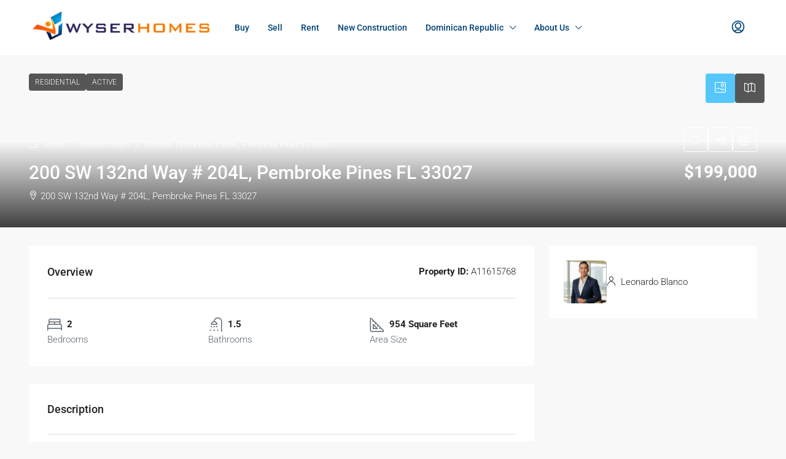

--- FILE ---
content_type: text/html; charset=UTF-8
request_url: https://wyserhomes.com/property/200-sw-132nd-way-204l-pembroke-pines-fl-33027/
body_size: 50100
content:
<!doctype html>
<html dir="ltr" lang="en-US" prefix="og: https://ogp.me/ns#">
<head><meta charset="UTF-8" /><script>if(navigator.userAgent.match(/MSIE|Internet Explorer/i)||navigator.userAgent.match(/Trident\/7\..*?rv:11/i)){var href=document.location.href;if(!href.match(/[?&]nowprocket/)){if(href.indexOf("?")==-1){if(href.indexOf("#")==-1){document.location.href=href+"?nowprocket=1"}else{document.location.href=href.replace("#","?nowprocket=1#")}}else{if(href.indexOf("#")==-1){document.location.href=href+"&nowprocket=1"}else{document.location.href=href.replace("#","&nowprocket=1#")}}}}</script><script>(()=>{class RocketLazyLoadScripts{constructor(){this.v="2.0.4",this.userEvents=["keydown","keyup","mousedown","mouseup","mousemove","mouseover","mouseout","touchmove","touchstart","touchend","touchcancel","wheel","click","dblclick","input"],this.attributeEvents=["onblur","onclick","oncontextmenu","ondblclick","onfocus","onmousedown","onmouseenter","onmouseleave","onmousemove","onmouseout","onmouseover","onmouseup","onmousewheel","onscroll","onsubmit"]}async t(){this.i(),this.o(),/iP(ad|hone)/.test(navigator.userAgent)&&this.h(),this.u(),this.l(this),this.m(),this.k(this),this.p(this),this._(),await Promise.all([this.R(),this.L()]),this.lastBreath=Date.now(),this.S(this),this.P(),this.D(),this.O(),this.M(),await this.C(this.delayedScripts.normal),await this.C(this.delayedScripts.defer),await this.C(this.delayedScripts.async),await this.T(),await this.F(),await this.j(),await this.A(),window.dispatchEvent(new Event("rocket-allScriptsLoaded")),this.everythingLoaded=!0,this.lastTouchEnd&&await new Promise(t=>setTimeout(t,500-Date.now()+this.lastTouchEnd)),this.I(),this.H(),this.U(),this.W()}i(){this.CSPIssue=sessionStorage.getItem("rocketCSPIssue"),document.addEventListener("securitypolicyviolation",t=>{this.CSPIssue||"script-src-elem"!==t.violatedDirective||"data"!==t.blockedURI||(this.CSPIssue=!0,sessionStorage.setItem("rocketCSPIssue",!0))},{isRocket:!0})}o(){window.addEventListener("pageshow",t=>{this.persisted=t.persisted,this.realWindowLoadedFired=!0},{isRocket:!0}),window.addEventListener("pagehide",()=>{this.onFirstUserAction=null},{isRocket:!0})}h(){let t;function e(e){t=e}window.addEventListener("touchstart",e,{isRocket:!0}),window.addEventListener("touchend",function i(o){o.changedTouches[0]&&t.changedTouches[0]&&Math.abs(o.changedTouches[0].pageX-t.changedTouches[0].pageX)<10&&Math.abs(o.changedTouches[0].pageY-t.changedTouches[0].pageY)<10&&o.timeStamp-t.timeStamp<200&&(window.removeEventListener("touchstart",e,{isRocket:!0}),window.removeEventListener("touchend",i,{isRocket:!0}),"INPUT"===o.target.tagName&&"text"===o.target.type||(o.target.dispatchEvent(new TouchEvent("touchend",{target:o.target,bubbles:!0})),o.target.dispatchEvent(new MouseEvent("mouseover",{target:o.target,bubbles:!0})),o.target.dispatchEvent(new PointerEvent("click",{target:o.target,bubbles:!0,cancelable:!0,detail:1,clientX:o.changedTouches[0].clientX,clientY:o.changedTouches[0].clientY})),event.preventDefault()))},{isRocket:!0})}q(t){this.userActionTriggered||("mousemove"!==t.type||this.firstMousemoveIgnored?"keyup"===t.type||"mouseover"===t.type||"mouseout"===t.type||(this.userActionTriggered=!0,this.onFirstUserAction&&this.onFirstUserAction()):this.firstMousemoveIgnored=!0),"click"===t.type&&t.preventDefault(),t.stopPropagation(),t.stopImmediatePropagation(),"touchstart"===this.lastEvent&&"touchend"===t.type&&(this.lastTouchEnd=Date.now()),"click"===t.type&&(this.lastTouchEnd=0),this.lastEvent=t.type,t.composedPath&&t.composedPath()[0].getRootNode()instanceof ShadowRoot&&(t.rocketTarget=t.composedPath()[0]),this.savedUserEvents.push(t)}u(){this.savedUserEvents=[],this.userEventHandler=this.q.bind(this),this.userEvents.forEach(t=>window.addEventListener(t,this.userEventHandler,{passive:!1,isRocket:!0})),document.addEventListener("visibilitychange",this.userEventHandler,{isRocket:!0})}U(){this.userEvents.forEach(t=>window.removeEventListener(t,this.userEventHandler,{passive:!1,isRocket:!0})),document.removeEventListener("visibilitychange",this.userEventHandler,{isRocket:!0}),this.savedUserEvents.forEach(t=>{(t.rocketTarget||t.target).dispatchEvent(new window[t.constructor.name](t.type,t))})}m(){const t="return false",e=Array.from(this.attributeEvents,t=>"data-rocket-"+t),i="["+this.attributeEvents.join("],[")+"]",o="[data-rocket-"+this.attributeEvents.join("],[data-rocket-")+"]",s=(e,i,o)=>{o&&o!==t&&(e.setAttribute("data-rocket-"+i,o),e["rocket"+i]=new Function("event",o),e.setAttribute(i,t))};new MutationObserver(t=>{for(const n of t)"attributes"===n.type&&(n.attributeName.startsWith("data-rocket-")||this.everythingLoaded?n.attributeName.startsWith("data-rocket-")&&this.everythingLoaded&&this.N(n.target,n.attributeName.substring(12)):s(n.target,n.attributeName,n.target.getAttribute(n.attributeName))),"childList"===n.type&&n.addedNodes.forEach(t=>{if(t.nodeType===Node.ELEMENT_NODE)if(this.everythingLoaded)for(const i of[t,...t.querySelectorAll(o)])for(const t of i.getAttributeNames())e.includes(t)&&this.N(i,t.substring(12));else for(const e of[t,...t.querySelectorAll(i)])for(const t of e.getAttributeNames())this.attributeEvents.includes(t)&&s(e,t,e.getAttribute(t))})}).observe(document,{subtree:!0,childList:!0,attributeFilter:[...this.attributeEvents,...e]})}I(){this.attributeEvents.forEach(t=>{document.querySelectorAll("[data-rocket-"+t+"]").forEach(e=>{this.N(e,t)})})}N(t,e){const i=t.getAttribute("data-rocket-"+e);i&&(t.setAttribute(e,i),t.removeAttribute("data-rocket-"+e))}k(t){Object.defineProperty(HTMLElement.prototype,"onclick",{get(){return this.rocketonclick||null},set(e){this.rocketonclick=e,this.setAttribute(t.everythingLoaded?"onclick":"data-rocket-onclick","this.rocketonclick(event)")}})}S(t){function e(e,i){let o=e[i];e[i]=null,Object.defineProperty(e,i,{get:()=>o,set(s){t.everythingLoaded?o=s:e["rocket"+i]=o=s}})}e(document,"onreadystatechange"),e(window,"onload"),e(window,"onpageshow");try{Object.defineProperty(document,"readyState",{get:()=>t.rocketReadyState,set(e){t.rocketReadyState=e},configurable:!0}),document.readyState="loading"}catch(t){console.log("WPRocket DJE readyState conflict, bypassing")}}l(t){this.originalAddEventListener=EventTarget.prototype.addEventListener,this.originalRemoveEventListener=EventTarget.prototype.removeEventListener,this.savedEventListeners=[],EventTarget.prototype.addEventListener=function(e,i,o){o&&o.isRocket||!t.B(e,this)&&!t.userEvents.includes(e)||t.B(e,this)&&!t.userActionTriggered||e.startsWith("rocket-")||t.everythingLoaded?t.originalAddEventListener.call(this,e,i,o):(t.savedEventListeners.push({target:this,remove:!1,type:e,func:i,options:o}),"mouseenter"!==e&&"mouseleave"!==e||t.originalAddEventListener.call(this,e,t.savedUserEvents.push,o))},EventTarget.prototype.removeEventListener=function(e,i,o){o&&o.isRocket||!t.B(e,this)&&!t.userEvents.includes(e)||t.B(e,this)&&!t.userActionTriggered||e.startsWith("rocket-")||t.everythingLoaded?t.originalRemoveEventListener.call(this,e,i,o):t.savedEventListeners.push({target:this,remove:!0,type:e,func:i,options:o})}}J(t,e){this.savedEventListeners=this.savedEventListeners.filter(i=>{let o=i.type,s=i.target||window;return e!==o||t!==s||(this.B(o,s)&&(i.type="rocket-"+o),this.$(i),!1)})}H(){EventTarget.prototype.addEventListener=this.originalAddEventListener,EventTarget.prototype.removeEventListener=this.originalRemoveEventListener,this.savedEventListeners.forEach(t=>this.$(t))}$(t){t.remove?this.originalRemoveEventListener.call(t.target,t.type,t.func,t.options):this.originalAddEventListener.call(t.target,t.type,t.func,t.options)}p(t){let e;function i(e){return t.everythingLoaded?e:e.split(" ").map(t=>"load"===t||t.startsWith("load.")?"rocket-jquery-load":t).join(" ")}function o(o){function s(e){const s=o.fn[e];o.fn[e]=o.fn.init.prototype[e]=function(){return this[0]===window&&t.userActionTriggered&&("string"==typeof arguments[0]||arguments[0]instanceof String?arguments[0]=i(arguments[0]):"object"==typeof arguments[0]&&Object.keys(arguments[0]).forEach(t=>{const e=arguments[0][t];delete arguments[0][t],arguments[0][i(t)]=e})),s.apply(this,arguments),this}}if(o&&o.fn&&!t.allJQueries.includes(o)){const e={DOMContentLoaded:[],"rocket-DOMContentLoaded":[]};for(const t in e)document.addEventListener(t,()=>{e[t].forEach(t=>t())},{isRocket:!0});o.fn.ready=o.fn.init.prototype.ready=function(i){function s(){parseInt(o.fn.jquery)>2?setTimeout(()=>i.bind(document)(o)):i.bind(document)(o)}return"function"==typeof i&&(t.realDomReadyFired?!t.userActionTriggered||t.fauxDomReadyFired?s():e["rocket-DOMContentLoaded"].push(s):e.DOMContentLoaded.push(s)),o([])},s("on"),s("one"),s("off"),t.allJQueries.push(o)}e=o}t.allJQueries=[],o(window.jQuery),Object.defineProperty(window,"jQuery",{get:()=>e,set(t){o(t)}})}P(){const t=new Map;document.write=document.writeln=function(e){const i=document.currentScript,o=document.createRange(),s=i.parentElement;let n=t.get(i);void 0===n&&(n=i.nextSibling,t.set(i,n));const c=document.createDocumentFragment();o.setStart(c,0),c.appendChild(o.createContextualFragment(e)),s.insertBefore(c,n)}}async R(){return new Promise(t=>{this.userActionTriggered?t():this.onFirstUserAction=t})}async L(){return new Promise(t=>{document.addEventListener("DOMContentLoaded",()=>{this.realDomReadyFired=!0,t()},{isRocket:!0})})}async j(){return this.realWindowLoadedFired?Promise.resolve():new Promise(t=>{window.addEventListener("load",t,{isRocket:!0})})}M(){this.pendingScripts=[];this.scriptsMutationObserver=new MutationObserver(t=>{for(const e of t)e.addedNodes.forEach(t=>{"SCRIPT"!==t.tagName||t.noModule||t.isWPRocket||this.pendingScripts.push({script:t,promise:new Promise(e=>{const i=()=>{const i=this.pendingScripts.findIndex(e=>e.script===t);i>=0&&this.pendingScripts.splice(i,1),e()};t.addEventListener("load",i,{isRocket:!0}),t.addEventListener("error",i,{isRocket:!0}),setTimeout(i,1e3)})})})}),this.scriptsMutationObserver.observe(document,{childList:!0,subtree:!0})}async F(){await this.X(),this.pendingScripts.length?(await this.pendingScripts[0].promise,await this.F()):this.scriptsMutationObserver.disconnect()}D(){this.delayedScripts={normal:[],async:[],defer:[]},document.querySelectorAll("script[type$=rocketlazyloadscript]").forEach(t=>{t.hasAttribute("data-rocket-src")?t.hasAttribute("async")&&!1!==t.async?this.delayedScripts.async.push(t):t.hasAttribute("defer")&&!1!==t.defer||"module"===t.getAttribute("data-rocket-type")?this.delayedScripts.defer.push(t):this.delayedScripts.normal.push(t):this.delayedScripts.normal.push(t)})}async _(){await this.L();let t=[];document.querySelectorAll("script[type$=rocketlazyloadscript][data-rocket-src]").forEach(e=>{let i=e.getAttribute("data-rocket-src");if(i&&!i.startsWith("data:")){i.startsWith("//")&&(i=location.protocol+i);try{const o=new URL(i).origin;o!==location.origin&&t.push({src:o,crossOrigin:e.crossOrigin||"module"===e.getAttribute("data-rocket-type")})}catch(t){}}}),t=[...new Map(t.map(t=>[JSON.stringify(t),t])).values()],this.Y(t,"preconnect")}async G(t){if(await this.K(),!0!==t.noModule||!("noModule"in HTMLScriptElement.prototype))return new Promise(e=>{let i;function o(){(i||t).setAttribute("data-rocket-status","executed"),e()}try{if(navigator.userAgent.includes("Firefox/")||""===navigator.vendor||this.CSPIssue)i=document.createElement("script"),[...t.attributes].forEach(t=>{let e=t.nodeName;"type"!==e&&("data-rocket-type"===e&&(e="type"),"data-rocket-src"===e&&(e="src"),i.setAttribute(e,t.nodeValue))}),t.text&&(i.text=t.text),t.nonce&&(i.nonce=t.nonce),i.hasAttribute("src")?(i.addEventListener("load",o,{isRocket:!0}),i.addEventListener("error",()=>{i.setAttribute("data-rocket-status","failed-network"),e()},{isRocket:!0}),setTimeout(()=>{i.isConnected||e()},1)):(i.text=t.text,o()),i.isWPRocket=!0,t.parentNode.replaceChild(i,t);else{const i=t.getAttribute("data-rocket-type"),s=t.getAttribute("data-rocket-src");i?(t.type=i,t.removeAttribute("data-rocket-type")):t.removeAttribute("type"),t.addEventListener("load",o,{isRocket:!0}),t.addEventListener("error",i=>{this.CSPIssue&&i.target.src.startsWith("data:")?(console.log("WPRocket: CSP fallback activated"),t.removeAttribute("src"),this.G(t).then(e)):(t.setAttribute("data-rocket-status","failed-network"),e())},{isRocket:!0}),s?(t.fetchPriority="high",t.removeAttribute("data-rocket-src"),t.src=s):t.src="data:text/javascript;base64,"+window.btoa(unescape(encodeURIComponent(t.text)))}}catch(i){t.setAttribute("data-rocket-status","failed-transform"),e()}});t.setAttribute("data-rocket-status","skipped")}async C(t){const e=t.shift();return e?(e.isConnected&&await this.G(e),this.C(t)):Promise.resolve()}O(){this.Y([...this.delayedScripts.normal,...this.delayedScripts.defer,...this.delayedScripts.async],"preload")}Y(t,e){this.trash=this.trash||[];let i=!0;var o=document.createDocumentFragment();t.forEach(t=>{const s=t.getAttribute&&t.getAttribute("data-rocket-src")||t.src;if(s&&!s.startsWith("data:")){const n=document.createElement("link");n.href=s,n.rel=e,"preconnect"!==e&&(n.as="script",n.fetchPriority=i?"high":"low"),t.getAttribute&&"module"===t.getAttribute("data-rocket-type")&&(n.crossOrigin=!0),t.crossOrigin&&(n.crossOrigin=t.crossOrigin),t.integrity&&(n.integrity=t.integrity),t.nonce&&(n.nonce=t.nonce),o.appendChild(n),this.trash.push(n),i=!1}}),document.head.appendChild(o)}W(){this.trash.forEach(t=>t.remove())}async T(){try{document.readyState="interactive"}catch(t){}this.fauxDomReadyFired=!0;try{await this.K(),this.J(document,"readystatechange"),document.dispatchEvent(new Event("rocket-readystatechange")),await this.K(),document.rocketonreadystatechange&&document.rocketonreadystatechange(),await this.K(),this.J(document,"DOMContentLoaded"),document.dispatchEvent(new Event("rocket-DOMContentLoaded")),await this.K(),this.J(window,"DOMContentLoaded"),window.dispatchEvent(new Event("rocket-DOMContentLoaded"))}catch(t){console.error(t)}}async A(){try{document.readyState="complete"}catch(t){}try{await this.K(),this.J(document,"readystatechange"),document.dispatchEvent(new Event("rocket-readystatechange")),await this.K(),document.rocketonreadystatechange&&document.rocketonreadystatechange(),await this.K(),this.J(window,"load"),window.dispatchEvent(new Event("rocket-load")),await this.K(),window.rocketonload&&window.rocketonload(),await this.K(),this.allJQueries.forEach(t=>t(window).trigger("rocket-jquery-load")),await this.K(),this.J(window,"pageshow");const t=new Event("rocket-pageshow");t.persisted=this.persisted,window.dispatchEvent(t),await this.K(),window.rocketonpageshow&&window.rocketonpageshow({persisted:this.persisted})}catch(t){console.error(t)}}async K(){Date.now()-this.lastBreath>45&&(await this.X(),this.lastBreath=Date.now())}async X(){return document.hidden?new Promise(t=>setTimeout(t)):new Promise(t=>requestAnimationFrame(t))}B(t,e){return e===document&&"readystatechange"===t||(e===document&&"DOMContentLoaded"===t||(e===window&&"DOMContentLoaded"===t||(e===window&&"load"===t||e===window&&"pageshow"===t)))}static run(){(new RocketLazyLoadScripts).t()}}RocketLazyLoadScripts.run()})();</script>
	
	<meta name="viewport" content="width=device-width, initial-scale=1.0" />
	<link rel="profile" href="https://gmpg.org/xfn/11" />
    <meta name="format-detection" content="telephone=no">
	<title>200 SW 132nd Way # 204L, Pembroke Pines FL 33027 - Wyser Homes</title>
<link data-rocket-preload as="style" href="https://fonts.googleapis.com/css?family=Roboto%3A100%2C200%2C300%2C400%2C500%2C600%2C700%2C800%2C900%2C100italic%2C200italic%2C300italic%2C400italic%2C500italic%2C600italic%2C700italic%2C800italic%2C900italic&#038;display=swap" rel="preload">
<link href="https://fonts.googleapis.com/css?family=Roboto%3A100%2C200%2C300%2C400%2C500%2C600%2C700%2C800%2C900%2C100italic%2C200italic%2C300italic%2C400italic%2C500italic%2C600italic%2C700italic%2C800italic%2C900italic&#038;display=swap" media="print" onload="this.media=&#039;all&#039;" rel="stylesheet">
<noscript data-wpr-hosted-gf-parameters=""><link rel="stylesheet" href="https://fonts.googleapis.com/css?family=Roboto%3A100%2C200%2C300%2C400%2C500%2C600%2C700%2C800%2C900%2C100italic%2C200italic%2C300italic%2C400italic%2C500italic%2C600italic%2C700italic%2C800italic%2C900italic&#038;display=swap"></noscript>
		<style>
		.houzez-library-modal-btn {margin-left: 5px;background: #35AAE1;vertical-align: top;font-size: 0 !important;}
		.houzez-library-modal-btn:before {content: '';width: 16px;height: 16px;background-image: var(--wpr-bg-3bd5443f-4bd8-4f27-a675-5466510571b1);background-position: center;background-size: contain;background-repeat: no-repeat;}
		#houzez-library-modal .houzez-elementor-template-library-template-name {text-align: right;flex: 1 0 0%;}
		.houzez-notice {padding: 10px 15px;margin: 10px 0;border-radius: 4px;font-size: 14px;}
		.houzez-notice.houzez-success {background: #d4edda;color: #155724;border: 1px solid #c3e6cb;}
		.houzez-notice.houzez-error {background: #f8d7da;color: #721c24;border: 1px solid #f5c6cb;}
		.houzez-notice.houzez-info {background: #d1ecf1;color: #0c5460;border: 1px solid #bee5eb;}
		</style>
	
		<!-- All in One SEO Pro 4.9.2 - aioseo.com -->
	<meta name="description" content="Condo 2 Bed/1.5 Bath, JUST REMODELED all well maintained in the Gated Community of New Hampton at Century Village located in Pembroke Pines, the bathrooms have been remodeled, tile flooring with the exception of laminated flooring in the living room, spacious screened balcony. Community has many resort-style amenities such as the clubhouse, pools, tennis court," />
	<meta name="robots" content="max-image-preview:large" />
	<meta name="author" content="The Wyser Homes Team"/>
	<meta name="google-site-verification" content="F4AymT2CGoGTokIX9rAAYhLJDvilg-pMl_gn0OvizAc" />
	<link rel="canonical" href="https://wyserhomes.com/property/200-sw-132nd-way-204l-pembroke-pines-fl-33027/" />
	<meta name="generator" content="All in One SEO Pro (AIOSEO) 4.9.2" />
		<meta property="og:locale" content="en_US" />
		<meta property="og:site_name" content="Wyser Homes - Let&#039;s Find Your Home Together!" />
		<meta property="og:type" content="article" />
		<meta property="og:title" content="200 SW 132nd Way # 204L, Pembroke Pines FL 33027 - Wyser Homes" />
		<meta property="og:description" content="Condo 2 Bed/1.5 Bath, JUST REMODELED all well maintained in the Gated Community of New Hampton at Century Village located in Pembroke Pines, the bathrooms have been remodeled, tile flooring with the exception of laminated flooring in the living room, spacious screened balcony. Community has many resort-style amenities such as the clubhouse, pools, tennis court," />
		<meta property="og:url" content="https://wyserhomes.com/property/200-sw-132nd-way-204l-pembroke-pines-fl-33027/" />
		<meta property="og:image" content="https://wyserhomes.com/wp-content/uploads/2025/04/WH-re-sized-400px.png" />
		<meta property="og:image:secure_url" content="https://wyserhomes.com/wp-content/uploads/2025/04/WH-re-sized-400px.png" />
		<meta property="og:image:width" content="400" />
		<meta property="og:image:height" content="68" />
		<meta property="article:published_time" content="2024-07-01T03:05:16+00:00" />
		<meta property="article:modified_time" content="2025-02-05T03:36:53+00:00" />
		<meta property="article:publisher" content="https://www.facebook.com/wyserhomes/" />
		<meta name="twitter:card" content="summary_large_image" />
		<meta name="twitter:title" content="200 SW 132nd Way # 204L, Pembroke Pines FL 33027 - Wyser Homes" />
		<meta name="twitter:description" content="Condo 2 Bed/1.5 Bath, JUST REMODELED all well maintained in the Gated Community of New Hampton at Century Village located in Pembroke Pines, the bathrooms have been remodeled, tile flooring with the exception of laminated flooring in the living room, spacious screened balcony. Community has many resort-style amenities such as the clubhouse, pools, tennis court," />
		<meta name="twitter:image" content="https://wyserhomes.com/wp-content/uploads/2025/04/WH-re-sized-400px.png" />
		<script type="application/ld+json" class="aioseo-schema">
			{"@context":"https:\/\/schema.org","@graph":[{"@type":"BreadcrumbList","@id":"https:\/\/wyserhomes.com\/property\/200-sw-132nd-way-204l-pembroke-pines-fl-33027\/#breadcrumblist","itemListElement":[{"@type":"ListItem","@id":"https:\/\/wyserhomes.com#listItem","position":1,"name":"Home","item":"https:\/\/wyserhomes.com","nextItem":{"@type":"ListItem","@id":"https:\/\/wyserhomes.com\/property\/#listItem","name":"Properties"}},{"@type":"ListItem","@id":"https:\/\/wyserhomes.com\/property\/#listItem","position":2,"name":"Properties","item":"https:\/\/wyserhomes.com\/property\/","nextItem":{"@type":"ListItem","@id":"https:\/\/wyserhomes.com\/property-type\/condominium\/#listItem","name":"Condominium"},"previousItem":{"@type":"ListItem","@id":"https:\/\/wyserhomes.com#listItem","name":"Home"}},{"@type":"ListItem","@id":"https:\/\/wyserhomes.com\/property-type\/condominium\/#listItem","position":3,"name":"Condominium","item":"https:\/\/wyserhomes.com\/property-type\/condominium\/","nextItem":{"@type":"ListItem","@id":"https:\/\/wyserhomes.com\/property\/200-sw-132nd-way-204l-pembroke-pines-fl-33027\/#listItem","name":"200 SW 132nd Way # 204L, Pembroke Pines FL 33027"},"previousItem":{"@type":"ListItem","@id":"https:\/\/wyserhomes.com\/property\/#listItem","name":"Properties"}},{"@type":"ListItem","@id":"https:\/\/wyserhomes.com\/property\/200-sw-132nd-way-204l-pembroke-pines-fl-33027\/#listItem","position":4,"name":"200 SW 132nd Way # 204L, Pembroke Pines FL 33027","previousItem":{"@type":"ListItem","@id":"https:\/\/wyserhomes.com\/property-type\/condominium\/#listItem","name":"Condominium"}}]},{"@type":"Organization","@id":"https:\/\/wyserhomes.com\/#organization","name":"Wyser Homes Wyser Homes","description":"Let's Find Your Home Together! \"Let's Find Your Home Together\"","url":"https:\/\/wyserhomes.com\/","telephone":"+13057074507","logo":{"@type":"ImageObject","url":"https:\/\/wyserhomes.com\/wp-content\/uploads\/2025\/04\/WH-re-sized-400px.png","@id":"https:\/\/wyserhomes.com\/property\/200-sw-132nd-way-204l-pembroke-pines-fl-33027\/#organizationLogo","width":400,"height":68},"image":{"@id":"https:\/\/wyserhomes.com\/property\/200-sw-132nd-way-204l-pembroke-pines-fl-33027\/#organizationLogo"},"sameAs":["https:\/\/www.facebook.com\/wyserhomes\/","https:\/\/www.instagram.com\/wyserhomes\/"]},{"@type":"Person","@id":"https:\/\/wyserhomes.com\/author\/the-wyser-homes-team\/#author","url":"https:\/\/wyserhomes.com\/author\/the-wyser-homes-team\/","name":"The Wyser Homes Team","image":{"@type":"ImageObject","@id":"https:\/\/wyserhomes.com\/property\/200-sw-132nd-way-204l-pembroke-pines-fl-33027\/#authorImage","url":"https:\/\/secure.gravatar.com\/avatar\/1c7f3ccba0b12cec96841b7977b0ad5df4c6de8d4152cde643f03d01e8dbeefa?s=96&r=g","width":96,"height":96,"caption":"The Wyser Homes Team"}},{"@type":"WebPage","@id":"https:\/\/wyserhomes.com\/property\/200-sw-132nd-way-204l-pembroke-pines-fl-33027\/#webpage","url":"https:\/\/wyserhomes.com\/property\/200-sw-132nd-way-204l-pembroke-pines-fl-33027\/","name":"200 SW 132nd Way # 204L, Pembroke Pines FL 33027 - Wyser Homes","description":"Condo 2 Bed\/1.5 Bath, JUST REMODELED all well maintained in the Gated Community of New Hampton at Century Village located in Pembroke Pines, the bathrooms have been remodeled, tile flooring with the exception of laminated flooring in the living room, spacious screened balcony. Community has many resort-style amenities such as the clubhouse, pools, tennis court,","inLanguage":"en-US","isPartOf":{"@id":"https:\/\/wyserhomes.com\/#website"},"breadcrumb":{"@id":"https:\/\/wyserhomes.com\/property\/200-sw-132nd-way-204l-pembroke-pines-fl-33027\/#breadcrumblist"},"author":{"@id":"https:\/\/wyserhomes.com\/author\/the-wyser-homes-team\/#author"},"creator":{"@id":"https:\/\/wyserhomes.com\/author\/the-wyser-homes-team\/#author"},"image":{"@type":"ImageObject","url":"https:\/\/dvvjkgh94f2v6.cloudfront.net\/523fa3e6\/397811491\/83dcefb7.jpeg","@id":"https:\/\/wyserhomes.com\/property\/200-sw-132nd-way-204l-pembroke-pines-fl-33027\/#mainImage"},"primaryImageOfPage":{"@id":"https:\/\/wyserhomes.com\/property\/200-sw-132nd-way-204l-pembroke-pines-fl-33027\/#mainImage"},"datePublished":"2024-06-30T23:05:16-04:00","dateModified":"2025-02-04T22:36:53-05:00"},{"@type":"WebSite","@id":"https:\/\/wyserhomes.com\/#website","url":"https:\/\/wyserhomes.com\/","name":"Wyser Homes","description":"Let's Find Your Home Together!","inLanguage":"en-US","publisher":{"@id":"https:\/\/wyserhomes.com\/#organization"}}]}
		</script>
		<!-- All in One SEO Pro -->

<link rel="preload" as="image" href="https://dvvjkgh94f2v6.cloudfront.net/523fa3e6/397811491/83dcefb7.jpeg" fetchpriority="high">
<link rel='dns-prefetch' href='//js.hs-scripts.com' />
<link rel='dns-prefetch' href='//cdn.elementor.com' />
<link rel='dns-prefetch' href='//fonts.googleapis.com' />
<link href='https://fonts.gstatic.com' crossorigin rel='preconnect' />
<link rel="alternate" title="oEmbed (JSON)" type="application/json+oembed" href="https://wyserhomes.com/wp-json/oembed/1.0/embed?url=https%3A%2F%2Fwyserhomes.com%2Fproperty%2F200-sw-132nd-way-204l-pembroke-pines-fl-33027%2F" />
<link rel="alternate" title="oEmbed (XML)" type="text/xml+oembed" href="https://wyserhomes.com/wp-json/oembed/1.0/embed?url=https%3A%2F%2Fwyserhomes.com%2Fproperty%2F200-sw-132nd-way-204l-pembroke-pines-fl-33027%2F&#038;format=xml" />
<meta property="og:title" content="200 SW 132nd Way # 204L, Pembroke Pines FL 33027"/><meta property="og:description" content="Condo 2 Bed/1.5 Bath, JUST REMODELED all well maintained in the Gated Community of New Hampton at Century Village located in Pembroke Pines, the bathrooms have " /><meta property="og:type" content="article"/><meta property="og:url" content="https://wyserhomes.com/property/200-sw-132nd-way-204l-pembroke-pines-fl-33027/"/><meta property="og:site_name" content="Wyser Homes"/><meta property="og:image" content="https://dvvjkgh94f2v6.cloudfront.net/523fa3e6/397811491/83dcefb7.jpeg"/><style id='wp-img-auto-sizes-contain-inline-css' type='text/css'>
img:is([sizes=auto i],[sizes^="auto," i]){contain-intrinsic-size:3000px 1500px}
/*# sourceURL=wp-img-auto-sizes-contain-inline-css */
</style>
<link data-minify="1" rel='stylesheet' id='houzez-author-box-css' href='https://wyserhomes.com/wp-content/cache/min/1/wp-content/plugins/houzez-theme-functionality/elementor/assets/css/author-box.css?ver=1761666653' type='text/css' media='all' />
<style id='wp-emoji-styles-inline-css' type='text/css'>

	img.wp-smiley, img.emoji {
		display: inline !important;
		border: none !important;
		box-shadow: none !important;
		height: 1em !important;
		width: 1em !important;
		margin: 0 0.07em !important;
		vertical-align: -0.1em !important;
		background: none !important;
		padding: 0 !important;
	}
/*# sourceURL=wp-emoji-styles-inline-css */
</style>
<link rel='stylesheet' id='wp-block-library-css' href='https://wyserhomes.com/wp-includes/css/dist/block-library/style.min.css?ver=6.9' type='text/css' media='all' />
<style id='classic-theme-styles-inline-css' type='text/css'>
/*! This file is auto-generated */
.wp-block-button__link{color:#fff;background-color:#32373c;border-radius:9999px;box-shadow:none;text-decoration:none;padding:calc(.667em + 2px) calc(1.333em + 2px);font-size:1.125em}.wp-block-file__button{background:#32373c;color:#fff;text-decoration:none}
/*# sourceURL=/wp-includes/css/classic-themes.min.css */
</style>
<link data-minify="1" rel='stylesheet' id='aioseo/css/src/vue/standalone/blocks/table-of-contents/global.scss-css' href='https://wyserhomes.com/wp-content/cache/min/1/wp-content/plugins/all-in-one-seo-pack-pro/dist/Pro/assets/css/table-of-contents/global.e90f6d47.css?ver=1766423351' type='text/css' media='all' />
<link data-minify="1" rel='stylesheet' id='aioseo/css/src/vue/standalone/blocks/pro/recipe/global.scss-css' href='https://wyserhomes.com/wp-content/cache/min/1/wp-content/plugins/all-in-one-seo-pack-pro/dist/Pro/assets/css/recipe/global.67a3275f.css?ver=1766423351' type='text/css' media='all' />
<link data-minify="1" rel='stylesheet' id='aioseo/css/src/vue/standalone/blocks/pro/product/global.scss-css' href='https://wyserhomes.com/wp-content/cache/min/1/wp-content/plugins/all-in-one-seo-pack-pro/dist/Pro/assets/css/product/global.61066cfb.css?ver=1766423351' type='text/css' media='all' />
<style id='global-styles-inline-css' type='text/css'>
:root{--wp--preset--aspect-ratio--square: 1;--wp--preset--aspect-ratio--4-3: 4/3;--wp--preset--aspect-ratio--3-4: 3/4;--wp--preset--aspect-ratio--3-2: 3/2;--wp--preset--aspect-ratio--2-3: 2/3;--wp--preset--aspect-ratio--16-9: 16/9;--wp--preset--aspect-ratio--9-16: 9/16;--wp--preset--color--black: #000000;--wp--preset--color--cyan-bluish-gray: #abb8c3;--wp--preset--color--white: #ffffff;--wp--preset--color--pale-pink: #f78da7;--wp--preset--color--vivid-red: #cf2e2e;--wp--preset--color--luminous-vivid-orange: #ff6900;--wp--preset--color--luminous-vivid-amber: #fcb900;--wp--preset--color--light-green-cyan: #7bdcb5;--wp--preset--color--vivid-green-cyan: #00d084;--wp--preset--color--pale-cyan-blue: #8ed1fc;--wp--preset--color--vivid-cyan-blue: #0693e3;--wp--preset--color--vivid-purple: #9b51e0;--wp--preset--gradient--vivid-cyan-blue-to-vivid-purple: linear-gradient(135deg,rgb(6,147,227) 0%,rgb(155,81,224) 100%);--wp--preset--gradient--light-green-cyan-to-vivid-green-cyan: linear-gradient(135deg,rgb(122,220,180) 0%,rgb(0,208,130) 100%);--wp--preset--gradient--luminous-vivid-amber-to-luminous-vivid-orange: linear-gradient(135deg,rgb(252,185,0) 0%,rgb(255,105,0) 100%);--wp--preset--gradient--luminous-vivid-orange-to-vivid-red: linear-gradient(135deg,rgb(255,105,0) 0%,rgb(207,46,46) 100%);--wp--preset--gradient--very-light-gray-to-cyan-bluish-gray: linear-gradient(135deg,rgb(238,238,238) 0%,rgb(169,184,195) 100%);--wp--preset--gradient--cool-to-warm-spectrum: linear-gradient(135deg,rgb(74,234,220) 0%,rgb(151,120,209) 20%,rgb(207,42,186) 40%,rgb(238,44,130) 60%,rgb(251,105,98) 80%,rgb(254,248,76) 100%);--wp--preset--gradient--blush-light-purple: linear-gradient(135deg,rgb(255,206,236) 0%,rgb(152,150,240) 100%);--wp--preset--gradient--blush-bordeaux: linear-gradient(135deg,rgb(254,205,165) 0%,rgb(254,45,45) 50%,rgb(107,0,62) 100%);--wp--preset--gradient--luminous-dusk: linear-gradient(135deg,rgb(255,203,112) 0%,rgb(199,81,192) 50%,rgb(65,88,208) 100%);--wp--preset--gradient--pale-ocean: linear-gradient(135deg,rgb(255,245,203) 0%,rgb(182,227,212) 50%,rgb(51,167,181) 100%);--wp--preset--gradient--electric-grass: linear-gradient(135deg,rgb(202,248,128) 0%,rgb(113,206,126) 100%);--wp--preset--gradient--midnight: linear-gradient(135deg,rgb(2,3,129) 0%,rgb(40,116,252) 100%);--wp--preset--font-size--small: 13px;--wp--preset--font-size--medium: 20px;--wp--preset--font-size--large: 36px;--wp--preset--font-size--x-large: 42px;--wp--preset--spacing--20: 0.44rem;--wp--preset--spacing--30: 0.67rem;--wp--preset--spacing--40: 1rem;--wp--preset--spacing--50: 1.5rem;--wp--preset--spacing--60: 2.25rem;--wp--preset--spacing--70: 3.38rem;--wp--preset--spacing--80: 5.06rem;--wp--preset--shadow--natural: 6px 6px 9px rgba(0, 0, 0, 0.2);--wp--preset--shadow--deep: 12px 12px 50px rgba(0, 0, 0, 0.4);--wp--preset--shadow--sharp: 6px 6px 0px rgba(0, 0, 0, 0.2);--wp--preset--shadow--outlined: 6px 6px 0px -3px rgb(255, 255, 255), 6px 6px rgb(0, 0, 0);--wp--preset--shadow--crisp: 6px 6px 0px rgb(0, 0, 0);}:where(.is-layout-flex){gap: 0.5em;}:where(.is-layout-grid){gap: 0.5em;}body .is-layout-flex{display: flex;}.is-layout-flex{flex-wrap: wrap;align-items: center;}.is-layout-flex > :is(*, div){margin: 0;}body .is-layout-grid{display: grid;}.is-layout-grid > :is(*, div){margin: 0;}:where(.wp-block-columns.is-layout-flex){gap: 2em;}:where(.wp-block-columns.is-layout-grid){gap: 2em;}:where(.wp-block-post-template.is-layout-flex){gap: 1.25em;}:where(.wp-block-post-template.is-layout-grid){gap: 1.25em;}.has-black-color{color: var(--wp--preset--color--black) !important;}.has-cyan-bluish-gray-color{color: var(--wp--preset--color--cyan-bluish-gray) !important;}.has-white-color{color: var(--wp--preset--color--white) !important;}.has-pale-pink-color{color: var(--wp--preset--color--pale-pink) !important;}.has-vivid-red-color{color: var(--wp--preset--color--vivid-red) !important;}.has-luminous-vivid-orange-color{color: var(--wp--preset--color--luminous-vivid-orange) !important;}.has-luminous-vivid-amber-color{color: var(--wp--preset--color--luminous-vivid-amber) !important;}.has-light-green-cyan-color{color: var(--wp--preset--color--light-green-cyan) !important;}.has-vivid-green-cyan-color{color: var(--wp--preset--color--vivid-green-cyan) !important;}.has-pale-cyan-blue-color{color: var(--wp--preset--color--pale-cyan-blue) !important;}.has-vivid-cyan-blue-color{color: var(--wp--preset--color--vivid-cyan-blue) !important;}.has-vivid-purple-color{color: var(--wp--preset--color--vivid-purple) !important;}.has-black-background-color{background-color: var(--wp--preset--color--black) !important;}.has-cyan-bluish-gray-background-color{background-color: var(--wp--preset--color--cyan-bluish-gray) !important;}.has-white-background-color{background-color: var(--wp--preset--color--white) !important;}.has-pale-pink-background-color{background-color: var(--wp--preset--color--pale-pink) !important;}.has-vivid-red-background-color{background-color: var(--wp--preset--color--vivid-red) !important;}.has-luminous-vivid-orange-background-color{background-color: var(--wp--preset--color--luminous-vivid-orange) !important;}.has-luminous-vivid-amber-background-color{background-color: var(--wp--preset--color--luminous-vivid-amber) !important;}.has-light-green-cyan-background-color{background-color: var(--wp--preset--color--light-green-cyan) !important;}.has-vivid-green-cyan-background-color{background-color: var(--wp--preset--color--vivid-green-cyan) !important;}.has-pale-cyan-blue-background-color{background-color: var(--wp--preset--color--pale-cyan-blue) !important;}.has-vivid-cyan-blue-background-color{background-color: var(--wp--preset--color--vivid-cyan-blue) !important;}.has-vivid-purple-background-color{background-color: var(--wp--preset--color--vivid-purple) !important;}.has-black-border-color{border-color: var(--wp--preset--color--black) !important;}.has-cyan-bluish-gray-border-color{border-color: var(--wp--preset--color--cyan-bluish-gray) !important;}.has-white-border-color{border-color: var(--wp--preset--color--white) !important;}.has-pale-pink-border-color{border-color: var(--wp--preset--color--pale-pink) !important;}.has-vivid-red-border-color{border-color: var(--wp--preset--color--vivid-red) !important;}.has-luminous-vivid-orange-border-color{border-color: var(--wp--preset--color--luminous-vivid-orange) !important;}.has-luminous-vivid-amber-border-color{border-color: var(--wp--preset--color--luminous-vivid-amber) !important;}.has-light-green-cyan-border-color{border-color: var(--wp--preset--color--light-green-cyan) !important;}.has-vivid-green-cyan-border-color{border-color: var(--wp--preset--color--vivid-green-cyan) !important;}.has-pale-cyan-blue-border-color{border-color: var(--wp--preset--color--pale-cyan-blue) !important;}.has-vivid-cyan-blue-border-color{border-color: var(--wp--preset--color--vivid-cyan-blue) !important;}.has-vivid-purple-border-color{border-color: var(--wp--preset--color--vivid-purple) !important;}.has-vivid-cyan-blue-to-vivid-purple-gradient-background{background: var(--wp--preset--gradient--vivid-cyan-blue-to-vivid-purple) !important;}.has-light-green-cyan-to-vivid-green-cyan-gradient-background{background: var(--wp--preset--gradient--light-green-cyan-to-vivid-green-cyan) !important;}.has-luminous-vivid-amber-to-luminous-vivid-orange-gradient-background{background: var(--wp--preset--gradient--luminous-vivid-amber-to-luminous-vivid-orange) !important;}.has-luminous-vivid-orange-to-vivid-red-gradient-background{background: var(--wp--preset--gradient--luminous-vivid-orange-to-vivid-red) !important;}.has-very-light-gray-to-cyan-bluish-gray-gradient-background{background: var(--wp--preset--gradient--very-light-gray-to-cyan-bluish-gray) !important;}.has-cool-to-warm-spectrum-gradient-background{background: var(--wp--preset--gradient--cool-to-warm-spectrum) !important;}.has-blush-light-purple-gradient-background{background: var(--wp--preset--gradient--blush-light-purple) !important;}.has-blush-bordeaux-gradient-background{background: var(--wp--preset--gradient--blush-bordeaux) !important;}.has-luminous-dusk-gradient-background{background: var(--wp--preset--gradient--luminous-dusk) !important;}.has-pale-ocean-gradient-background{background: var(--wp--preset--gradient--pale-ocean) !important;}.has-electric-grass-gradient-background{background: var(--wp--preset--gradient--electric-grass) !important;}.has-midnight-gradient-background{background: var(--wp--preset--gradient--midnight) !important;}.has-small-font-size{font-size: var(--wp--preset--font-size--small) !important;}.has-medium-font-size{font-size: var(--wp--preset--font-size--medium) !important;}.has-large-font-size{font-size: var(--wp--preset--font-size--large) !important;}.has-x-large-font-size{font-size: var(--wp--preset--font-size--x-large) !important;}
:where(.wp-block-post-template.is-layout-flex){gap: 1.25em;}:where(.wp-block-post-template.is-layout-grid){gap: 1.25em;}
:where(.wp-block-term-template.is-layout-flex){gap: 1.25em;}:where(.wp-block-term-template.is-layout-grid){gap: 1.25em;}
:where(.wp-block-columns.is-layout-flex){gap: 2em;}:where(.wp-block-columns.is-layout-grid){gap: 2em;}
:root :where(.wp-block-pullquote){font-size: 1.5em;line-height: 1.6;}
/*# sourceURL=global-styles-inline-css */
</style>
<link data-minify="1" rel='stylesheet' id='f12-cf7-captcha-style-css' href='https://wyserhomes.com/wp-content/cache/min/1/wp-content/plugins/captcha-for-contact-form-7/core/assets/f12-cf7-captcha.css?ver=1761666653' type='text/css' media='all' />
<link rel='stylesheet' id='elementor-frontend-css' href='https://wyserhomes.com/wp-content/plugins/elementor/assets/css/frontend.min.css?ver=3.34.0' type='text/css' media='all' />
<style id='elementor-frontend-inline-css' type='text/css'>
.elementor-kit-43899{--e-global-color-primary:#6EC1E4;--e-global-color-secondary:#54595F;--e-global-color-text:#7A7A7A;--e-global-color-accent:#61CE70;--e-global-typography-primary-font-family:"Roboto";--e-global-typography-primary-font-weight:600;--e-global-typography-secondary-font-family:"Roboto Slab";--e-global-typography-secondary-font-weight:400;--e-global-typography-text-font-family:"Roboto";--e-global-typography-text-font-weight:400;--e-global-typography-accent-font-family:"Roboto";--e-global-typography-accent-font-weight:500;}.elementor-section.elementor-section-boxed > .elementor-container{max-width:1140px;}.e-con{--container-max-width:1140px;}.elementor-widget:not(:last-child){margin-block-end:20px;}.elementor-element{--widgets-spacing:20px 20px;--widgets-spacing-row:20px;--widgets-spacing-column:20px;}{}h1.entry-title{display:var(--page-title-display);}@media(max-width:1024px){.elementor-section.elementor-section-boxed > .elementor-container{max-width:1024px;}.e-con{--container-max-width:1024px;}}@media(max-width:767px){.elementor-section.elementor-section-boxed > .elementor-container{max-width:767px;}.e-con{--container-max-width:767px;}}
/*# sourceURL=elementor-frontend-inline-css */
</style>
<link data-minify="1" rel='stylesheet' id='font-awesome-5-all-css' href='https://wyserhomes.com/wp-content/cache/min/1/wp-content/plugins/elementor/assets/lib/font-awesome/css/all.min.css?ver=1761666653' type='text/css' media='all' />
<link rel='stylesheet' id='font-awesome-4-shim-css' href='https://wyserhomes.com/wp-content/plugins/elementor/assets/lib/font-awesome/css/v4-shims.min.css?ver=3.34.0' type='text/css' media='all' />
<link rel='stylesheet' id='houzez-studio-css' href='https://wyserhomes.com/wp-content/plugins/houzez-studio/public/css/houzez-studio-public.css?ver=1.3.2' type='text/css' media='all' />
<link data-minify="1" rel='stylesheet' id='mlsimport-css' href='https://wyserhomes.com/wp-content/cache/min/1/wp-content/plugins/mlsimport/public/css/mlsimport-public.css?ver=1761666653' type='text/css' media='all' />
<link data-minify="1" rel='stylesheet' id='ea11y-widget-fonts-css' href='https://wyserhomes.com/wp-content/cache/min/1/wp-content/plugins/pojo-accessibility/assets/build/fonts.css?ver=1761666653' type='text/css' media='all' />
<link data-minify="1" rel='stylesheet' id='ea11y-skip-link-css' href='https://wyserhomes.com/wp-content/cache/min/1/wp-content/plugins/pojo-accessibility/assets/build/skip-link.css?ver=1761666653' type='text/css' media='all' />
<link rel='stylesheet' id='bootstrap-css' href='https://wyserhomes.com/wp-content/themes/houzez/css/bootstrap.min.css?ver=5.3.3' type='text/css' media='all' />
<link rel='stylesheet' id='bootstrap-select-css' href='https://wyserhomes.com/wp-content/themes/houzez/css/bootstrap-select.min.css?ver=1.14.0' type='text/css' media='all' />
<link data-minify="1" rel='stylesheet' id='houzez-icons-css' href='https://wyserhomes.com/wp-content/cache/min/1/wp-content/themes/houzez/css/icons.css?ver=1761666653' type='text/css' media='all' />
<link rel='stylesheet' id='slick-css' href='https://wyserhomes.com/wp-content/themes/houzez/css/slick.min.css?ver=1.8.1' type='text/css' media='all' />
<link data-minify="1" rel='stylesheet' id='slick-theme-css' href='https://wyserhomes.com/wp-content/cache/background-css/1/wyserhomes.com/wp-content/cache/min/1/wp-content/themes/houzez/css/slick-theme.min.css?ver=1761666653&wpr_t=1767144674' type='text/css' media='all' />
<link data-minify="1" rel='stylesheet' id='lightslider-css' href='https://wyserhomes.com/wp-content/cache/min/1/wp-content/themes/houzez/css/lightslider.css?ver=1761666672' type='text/css' media='all' />
<link data-minify="1" rel='stylesheet' id='fancybox-css' href='https://wyserhomes.com/wp-content/cache/min/1/wp-content/themes/houzez/js/vendors/fancybox/fancybox.css?ver=1761666672' type='text/css' media='all' />
<link rel='stylesheet' id='bootstrap-datepicker-css' href='https://wyserhomes.com/wp-content/themes/houzez/css/bootstrap-datepicker.min.css?ver=1.9.0' type='text/css' media='all' />
<link data-minify="1" rel='stylesheet' id='houzez-main-css' href='https://wyserhomes.com/wp-content/cache/background-css/1/wyserhomes.com/wp-content/cache/min/1/wp-content/themes/houzez/css/main.css?ver=1761666653&wpr_t=1767144674' type='text/css' media='all' />
<link data-minify="1" rel='stylesheet' id='houzez-styling-options-css' href='https://wyserhomes.com/wp-content/cache/min/1/wp-content/themes/houzez/css/styling-options.css?ver=1761666653' type='text/css' media='all' />
<link data-minify="1" rel='stylesheet' id='houzez-style-css' href='https://wyserhomes.com/wp-content/cache/min/1/wp-content/themes/houzez/style.css?ver=1761666653' type='text/css' media='all' />
<style id='houzez-style-inline-css' type='text/css'>

        @media (min-width: 1200px) {
          .container {
              max-width: 1210px;
          }
        }
        body {
            font-family: Roboto;
            font-size: 15px;
            font-weight: 300;
            line-height: 25px;
            text-transform: none;
        }
        .main-nav,
        .dropdown-menu,
        .login-register,
        .btn.btn-create-listing,
        .logged-in-nav,
        .btn-phone-number {
          font-family: Roboto;
          font-size: 14px;
          font-weight: 500;
          text-transform: none;
        }

        .btn,
        .ele-btn,
        .houzez-search-button,
        .houzez-submit-button,
        .form-control,
        .bootstrap-select .text,
        .sort-by-title,
        .woocommerce ul.products li.product .button,
        .form-control,
        .bootstrap-select .text,
        .sort-by-title {
          font-family: Roboto;
        }
        
        h1, h2, h3, h4, h5, h6, .item-title, .page-title-mobile {
          font-family: Roboto;
          font-weight: 500;
          text-transform: inherit;
        }

        .post-content-wrap h1, .post-content-wrap h2, .post-content-wrap h3, .post-content-wrap h4, .post-content-wrap h5, .post-content-wrap h6 {
          font-weight: 500;
          text-transform: inherit;
          text-align: inherit; 
        }

        .top-bar-wrap {
            font-family: Roboto;
            font-size: 15px;
            font-weight: 300;
            text-transform: none;   
        }
        .footer-wrap {
            font-family: Roboto;
            font-size: 14px;
            font-weight: 300;
            text-transform: none;
        }
        
        .header-v1 .header-inner-wrap {
            height: 60px; 
        }
        .header-v1 .header-inner-wrap .nav-link {
          line-height: 60px;
        }
        .header-v2 .header-top .navbar {
          height: 110px; 
        }

        .header-v2 .header-bottom .header-inner-wrap {
            height: 54px;
        }

        .header-v2 .header-bottom .header-inner-wrap .nav-link {
            line-height: 54px;
        }

        .header-v3 .header-top .header-inner-wrap,
        .header-v3 .header-top .header-contact-wrap {
          height: 80px;
          line-height: 80px; 
        }
        .header-v3 .header-bottom .header-inner-wrap {
            height: 54px;
        }
        .header-v3 .header-bottom .header-inner-wrap .nav-link {
            line-height: 54px;
        }

        .header-v4 .header-inner-wrap {
            height: 90px;
        }
        .header-v4 .header-inner-wrap .nav-link {
            line-height: 90px;
        }

        .header-v5 .header-top .header-inner-wrap {
            height: 110px;
        }

        .header-v5 .header-bottom .header-inner-wrap {
            height: 54px;
            line-height: 54px;
        }

        .header-v6 .header-inner-wrap,
        .header-v6 .navbar-logged-in-wrap {
            height: 60px;
            line-height: 60px;
        }

        @media (min-width: 1200px) {
            .header-v5 .header-top .container {
                max-width: 1170px;
            }
        }
    
      body,
      .main-wrap,
      .fw-property-documents-wrap h3 span, 
      .fw-property-details-wrap h3 span {
        background-color: #f8f8f8; 
      }
      .houzez-main-wrap-v2, .main-wrap.agent-detail-page-v2 {
        background-color: #ffffff;
      }

       body,
      .form-control,
      .bootstrap-select .text,
      .item-title a,
      .listing-tabs .nav-tabs .nav-link,
      .item-wrap-v2 .item-amenities li span,
      .item-wrap-v2 .item-amenities li:before,
      .item-parallax-wrap .item-price-wrap,
      .list-view .item-body .item-price-wrap,
      .property-slider-item .item-price-wrap,
      .page-title-wrap .item-price-wrap,
      .agent-information .agent-phone span a,
      .property-overview-wrap ul li strong,
      .mobile-property-title .item-price-wrap .item-price,
      .fw-property-features-left li a,
      .lightbox-content-wrap .item-price-wrap,
      .blog-post-item-v1 .blog-post-title h3 a,
      .blog-post-content-widget h4 a,
      .property-item-widget .right-property-item-widget-wrap .item-price-wrap,
      .login-register-form .modal-header .login-register-tabs .nav-link.active,
      .agent-list-wrap .agent-list-content h2 a,
      .agent-list-wrap .agent-list-contact li a,
      .developer-list-wrap .developer-list-content h2 a,
      .developer-list-wrap .developer-list-contact li a,
      .agent-contacts-wrap li a,
      .menu-edit-property li a,
      .statistic-referrals-list li a,
      .chart-nav .nav-pills .nav-link,
      .dashboard-table-properties td .property-payment-status,
      .dashboard-mobile-edit-menu-wrap .bootstrap-select > .dropdown-toggle.bs-placeholder,
      .payment-method-block .radio-tab .control-text,
      .post-title-wrap h2 a,
      .lead-nav-tab.nav-pills .nav-link,
      .deals-nav-tab.nav-pills .nav-link,
      .btn-light-grey-outlined:hover,
      button:not(.bs-placeholder) .filter-option-inner-inner,
      .fw-property-floor-plans-wrap .floor-plans-tabs a,
      .products > .product > .item-body > a,
      .woocommerce ul.products li.product .price,
      .woocommerce div.product p.price, 
      .woocommerce div.product span.price,
      .woocommerce #reviews #comments ol.commentlist li .meta,
      .woocommerce-MyAccount-navigation ul li a,
      .activitiy-item-close-button a,
      .property-section-wrap li a,
      .propertie-list ul li a {
       color: #222222; 
     }


    
      a,
      a:hover,
      a:active,
      a:focus,
      .primary-text,
      .btn-clear,
      .btn-apply,
      .btn-primary-outlined,
      .btn-primary-outlined:before,
      .item-title a:hover,
      .sort-by .bootstrap-select .bs-placeholder,
      .sort-by .bootstrap-select > .btn,
      .sort-by .bootstrap-select > .btn:active,
      .page-link,
      .page-link:hover,
      .accordion-title:before,
      .blog-post-content-widget h4 a:hover,
      .agent-list-wrap .agent-list-content h2 a:hover,
      .agent-list-wrap .agent-list-contact li a:hover,
      .agent-contacts-wrap li a:hover,
      .agent-nav-wrap .nav-pills .nav-link,
      .dashboard-side-menu-wrap .side-menu-dropdown a.active,
      .menu-edit-property li a.active,
      .menu-edit-property li a:hover,
      .dashboard-statistic-block h3 .fa,
      .statistic-referrals-list li a:hover,
      .chart-nav .nav-pills .nav-link.active,
      .board-message-icon-wrap.active,
      .post-title-wrap h2 a:hover,
      .listing-switch-view .switch-btn.active,
      .item-wrap-v6 .item-price-wrap,
      .listing-v6 .list-view .item-body .item-price-wrap,
      .woocommerce nav.woocommerce-pagination ul li a, 
      .woocommerce nav.woocommerce-pagination ul li span,
      .woocommerce-MyAccount-navigation ul li a:hover,
      .property-schedule-tour-form-wrap .control input:checked ~ .control__indicator,
      .property-schedule-tour-form-wrap .control:hover,
      .property-walkscore-wrap-v2 .score-details .houzez-icon,
      .login-register .btn-icon-login-register + .dropdown-menu a,
      .activitiy-item-close-button a:hover,
      .property-section-wrap li a:hover,
      .agent-detail-page-v2 .agent-nav-wrap .nav-link.active,
      .property-lightbox-v2-sections-navigation .slick-prev, 
      .property-lightbox-v2-sections-navigation .slick-next,
      .property-lightbox-v2-sections-navigation .slick-slide.current-section,
      .property-lightbox-v2-sections-navigation .nav-link.active,
      .property-lightbox-v3-sections-navigation .slick-prev,
      .property-lightbox-v3-sections-navigation .slick-next,
      .property-lightbox-v3-sections-navigation .slick-slide.current-section,
      .property-lightbox-v3-sections-navigation .nav-link.active,
      .agent-detail-page-v2 .listing-tabs .nav-link.active,
      .taxonomy-item-list a:before,
      .stats-box .icon-box i,
      .propertie-list ul li a.active,
      .propertie-list ul li a:hover,
      .nav-link,
      .agent-list-position a,
      .top-banner-wrap .nav-pills .nav-link:hover {
        color: #00aeff; 
      }

      .houzez-search-form-js .nav-pills .nav-link:hover, .top-banner-wrap .nav-pills .nav-link:hover {
          color: #fff;
      }
      
      .control input:checked ~ .control__indicator,
      .btn-primary-outlined:hover,
      .page-item.active .page-link,
      .slick-prev:hover,
      .slick-prev:focus,
      .slick-next:hover,
      .slick-next:focus,
      .mobile-property-tools .nav-pills .nav-link.active,
      .login-register-form .modal-header,
      .agent-nav-wrap .nav-pills .nav-link.active,
      .board-message-icon-wrap .notification-circle,
      .primary-label,
      .fc-event,
      .fc-event-dot,
      .compare-table .table-hover > tbody > tr:hover,
      .post-tag,
      .datepicker table tr td.active.active,
      .datepicker table tr td.active.disabled,
      .datepicker table tr td.active.disabled.active,
      .datepicker table tr td.active.disabled.disabled,
      .datepicker table tr td.active.disabled:active,
      .datepicker table tr td.active.disabled:hover,
      .datepicker table tr td.active.disabled:hover.active,
      .datepicker table tr td.active.disabled:hover.disabled,
      .datepicker table tr td.active.disabled:hover:active,
      .datepicker table tr td.active.disabled:hover:hover,
      .datepicker table tr td.active.disabled:hover[disabled],
      .datepicker table tr td.active.disabled[disabled],
      .datepicker table tr td.active:active,
      .datepicker table tr td.active:hover,
      .datepicker table tr td.active:hover.active,
      .datepicker table tr td.active:hover.disabled,
      .datepicker table tr td.active:hover:active,
      .datepicker table tr td.active:hover:hover,
      .datepicker table tr td.active:hover[disabled],
      .datepicker table tr td.active[disabled],
      .ui-slider-horizontal .ui-slider-range,
      .slick-arrow,
      .btn-load-more .spinner .bounce1,
      .btn-load-more .spinner .bounce2,
      .btn-load-more .spinner .bounce3 {
        background-color: #00aeff; 
      }

      .control input:checked ~ .control__indicator,
      .btn-primary-outlined,
      .btn-primary-outlined:hover,
      .page-item.active .page-link,
      .mobile-property-tools .nav-pills .nav-link.active,
      .agent-nav-wrap .nav-pills .nav-link,
      .agent-nav-wrap .nav-pills .nav-link.active,
      .chart-nav .nav-pills .nav-link.active,
      .dashaboard-snake-nav .step-block.active,
      .fc-event,
      .fc-event-dot,
      .save-search-form-wrap,
      .property-schedule-tour-form-wrap .control input:checked ~ .control__indicator,
      .property-tabs-module.property-nav-tabs-v5 .nav-link.active,
      .price-table-button
          .control--radio
          input:checked
          + .control__indicator
          + .control__label
          + .control__background,
      .agent-detail-page-v2 .agent-nav-wrap .nav-link.active {
        border-color: #00aeff; 
      }

      .stats-box .icon-box {
        border: 1px solid #00aeff;
      }

      .slick-arrow:hover {
        background-color: rgba(0, 174, 255, 0.65); 
      }

      .property-banner .nav-pills .nav-link.active {
        background-color: rgba(0, 174, 255, 0.65) !important; 
      }

      .property-navigation-wrap a.active {
        color: #00aeff;
        -webkit-box-shadow: inset 0 -3px #00aeff;
        box-shadow: inset 0 -3px #00aeff; 
      }

      .property-nav-tabs-v1 .nav-item .nav-link.active,
      .property-nav-tabs-v1 .nav-item .nav-link.show,
      .property-nav-tabs-v2 .nav-item .nav-link.active,
      .property-nav-tabs-v2 .nav-item .nav-link.show {
          -webkit-box-shadow: 0 3px 0 inset #00aeff;
          box-shadow: 0 3px 0 inset #00aeff;
          border-bottom: 2px solid #f8f8f8;
      }

      .property-tabs-module.property-nav-tabs-v3 .nav-link.active::before,
      .property-tabs-module.property-nav-tabs-v4 .nav-link.active::before {
          border-top-color: #00aeff;
      }
      
      .property-tabs-module.property-nav-tabs-v3 .nav-link.active::after,
      .property-tabs-module.property-nav-tabs-v4 .nav-link.active::after {
          border-bottom-color: #f8f8f8;
          border-top-color: #f8f8f8;
      }

      .property-tabs-module.property-nav-tabs-v3 .nav-link.active,
      .property-tabs-module.property-nav-tabs-v4 .nav-link.active {
          border-bottom: 1px solid #00aeff;
      }

      @media (max-width: 767.98px) {
          .product-tabs-wrap-v1 .nav-link.active {
              background-color: #00aeff !important;
              border-color: #00aeff;
          }
      }

      .property-lightbox-nav .nav-item.nav-item-active {
          -webkit-box-shadow: inset 0 -3px #00aeff;
          box-shadow: inset 0 -3px #00aeff;
      }

      .property-lightbox-nav .nav-item.nav-item-active a {
          color: #00aeff;
      }

      .deals-table-wrap {
          scrollbar-color: #00aeff #f1f1f1;
      }

      .deals-table-wrap::-webkit-scrollbar-thumb {
          background: #00aeff;
      }

      .deals-table-wrap::-webkit-scrollbar-thumb:hover {
          background: #00aeff;
      }

      .deals-table-wrap::-webkit-scrollbar-track {
          background: #00aeff;
      }

      .btn-primary,
      .fc-button-primary,
      .woocommerce nav.woocommerce-pagination ul li a:focus, 
      .woocommerce nav.woocommerce-pagination ul li a:hover, 
      .woocommerce nav.woocommerce-pagination ul li span.current {
        color: #fff;
        background-color: #00aeff;
        border-color: #00aeff; 
      }
      .btn-primary:focus, .btn-primary:focus:active,
      .fc-button-primary:focus,
      .fc-button-primary:focus:active {
        color: #fff;
        background-color: #00aeff;
        border-color: #00aeff; 
      }
      .btn-primary:hover,
      .fc-button-primary:hover {
        color: #fff;
        background-color: #33beff;
        border-color: #33beff; 
      }
      .btn-primary:active, 
      .btn-primary:not(:disabled):not(:disabled):active,
      .fc-button-primary:active,
      .fc-button-primary:not(:disabled):not(:disabled):active {
        color: #fff;
        background-color: #33beff;
        border-color: #33beff; 
      }

      .btn-secondary,
      .woocommerce span.onsale,
      .woocommerce ul.products li.product .button,
      .woocommerce #respond input#submit.alt, 
      .woocommerce a.button.alt, 
      .woocommerce button.button.alt, 
      .woocommerce input.button.alt,
      .woocommerce #review_form #respond .form-submit input,
      .woocommerce #respond input#submit, 
      .woocommerce a.button, 
      .woocommerce button.button, 
      .woocommerce input.button {
        color: #fff;
        background-color: #ff7f0f;
        border-color: #ff7f0f; 
      }
      .btn-secondary:focus,
      .btn-secondary:focus:active {
        color: #fff;
        background-color: #ff7f0f;
        border-color: #ff7f0f; 
      }
      .woocommerce ul.products li.product .button:focus,
      .woocommerce ul.products li.product .button:active,
      .woocommerce #respond input#submit.alt:focus, 
      .woocommerce a.button.alt:focus, 
      .woocommerce button.button.alt:focus, 
      .woocommerce input.button.alt:focus,
      .woocommerce #respond input#submit.alt:active, 
      .woocommerce a.button.alt:active, 
      .woocommerce button.button.alt:active, 
      .woocommerce input.button.alt:active,
      .woocommerce #review_form #respond .form-submit input:focus,
      .woocommerce #review_form #respond .form-submit input:active,
      .woocommerce #respond input#submit:active, 
      .woocommerce a.button:active, 
      .woocommerce button.button:active, 
      .woocommerce input.button:active,
      .woocommerce #respond input#submit:focus, 
      .woocommerce a.button:focus, 
      .woocommerce button.button:focus, 
      .woocommerce input.button:focus {
        color: #fff;
        background-color: #ff7f0f;
        border-color: #ff7f0f; 
      }
      .btn-secondary:hover,
      .woocommerce ul.products li.product .button:hover,
      .woocommerce #respond input#submit.alt:hover, 
      .woocommerce a.button.alt:hover, 
      .woocommerce button.button.alt:hover, 
      .woocommerce input.button.alt:hover,
      .woocommerce #review_form #respond .form-submit input:hover,
      .woocommerce #respond input#submit:hover, 
      .woocommerce a.button:hover, 
      .woocommerce button.button:hover, 
      .woocommerce input.button:hover {
        color: #fff;
        background-color: #f59e29;
        border-color: #f59e29; 
      }
      .btn-secondary:active, 
      .btn-secondary:not(:disabled):not(:disabled):active {
        color: #fff;
        background-color: #f59e29;
        border-color: #f59e29; 
      }

      .btn-primary-outlined {
        color: #00aeff;
        background-color: transparent;
        border-color: #00aeff; 
      }
      .btn-primary-outlined:focus, .btn-primary-outlined:focus:active {
        color: #00aeff;
        background-color: transparent;
        border-color: #00aeff; 
      }
      .btn-primary-outlined:hover {
        color: #fff;
        background-color: #33beff;
        border-color: #33beff; 
      }
      .btn-primary-outlined:active, .btn-primary-outlined:not(:disabled):not(:disabled):active {
        color: #00aeff;
        background-color: rgba(26, 26, 26, 0);
        border-color: #33beff; 
      }

      .btn-secondary-outlined {
        color: #ff7f0f;
        background-color: transparent;
        border-color: #ff7f0f; 
      }
      .btn-secondary-outlined:focus, .btn-secondary-outlined:focus:active {
        color: #ff7f0f;
        background-color: transparent;
        border-color: #ff7f0f; 
      }
      .btn-secondary-outlined:hover {
        color: #fff;
        background-color: #f59e29;
        border-color: #f59e29; 
      }
      .btn-secondary-outlined:active, .btn-secondary-outlined:not(:disabled):not(:disabled):active {
        color: #ff7f0f;
        background-color: rgba(26, 26, 26, 0);
        border-color: #f59e29; 
      }

      .btn-call {
        color: #ff7f0f;
        background-color: transparent;
        border-color: #ff7f0f; 
      }
      .btn-call:focus, .btn-call:focus:active {
        color: #ff7f0f;
        background-color: transparent;
        border-color: #ff7f0f; 
      }
      .btn-call:hover {
        color: #ff7f0f;
        background-color: rgba(26, 26, 26, 0);
        border-color: #f59e29; 
      }
      .btn-call:active, .btn-call:not(:disabled):not(:disabled):active {
        color: #ff7f0f;
        background-color: rgba(26, 26, 26, 0);
        border-color: #f59e29; 
      }
      .icon-delete .btn-loader:after{
          border-color: #00aeff transparent #00aeff transparent
      }
    
      .header-v1 {
        background-color: #004274;
        border-bottom: 1px solid #004274; 
      }

      .header-v1 a.nav-link,
      .header-v1 .btn-phone-number a {
        color: #FFFFFF; 
      }

      .header-v1 a.nav-link:hover,
      .header-v1 a.nav-link:active {
        color: #00aeff;
        background-color: rgba(0, 174, 255, 0.1); 
      }
      .header-desktop .main-nav .nav-link {
          letter-spacing: 0.0px;
      }
      .header-v1 .btn-phone-number a:hover,
      .header-v1 .btn-phone-number a:active {
        color: #00aeff;
      }
    
      .header-v2 .header-top,
      .header-v5 .header-top,
      .header-v2 .header-contact-wrap {
        background-color: #ffffff; 
      }

      .header-v2 .header-bottom, 
      .header-v5 .header-bottom {
        background-color: #004274;
      }

      .header-v2 .header-contact-wrap .header-contact-right, .header-v2 .header-contact-wrap .header-contact-right a, .header-contact-right a:hover, header-contact-right a:active {
        color: #004274; 
      }

      .header-v2 .header-contact-left {
        color: #004274; 
      }

      .header-v2 .header-bottom,
      .header-v2 .navbar-nav > li,
      .header-v2 .navbar-nav > li:first-of-type,
      .header-v5 .header-bottom,
      .header-v5 .navbar-nav > li,
      .header-v5 .navbar-nav > li:first-of-type {
        border-color: rgba(0, 174, 255, 0.2);
      }

      .header-v2 a.nav-link,
      .header-v5 a.nav-link {
        color: #ffffff; 
      }

      .header-v2 a.nav-link:hover,
      .header-v2 a.nav-link:active,
      .header-v5 a.nav-link:hover,
      .header-v5 a.nav-link:active {
        color: #00aeff;
        background-color: rgba(0, 174, 255, 0.1); 
      }

      .header-v2 .header-contact-right a:hover, 
      .header-v2 .header-contact-right a:active,
      .header-v3 .header-contact-right a:hover, 
      .header-v3 .header-contact-right a:active {
        background-color: transparent;
      }

      .header-v2 .header-social-icons a,
      .header-v5 .header-social-icons a {
        color: #004274; 
      }
    
      .header-v3 .header-top {
        background-color: #004274; 
      }

      .header-v3 .header-bottom {
        background-color: #004274; 
      }

      .header-v3 .header-contact,
      .header-v3-mobile {
        background-color: #00aeff;
        color: #ffffff; 
      }

      .header-v3 .header-bottom,
      .header-v3 .login-register,
      .header-v3 .navbar-nav > li,
      .header-v3 .navbar-nav > li:first-of-type {
        border-color: rgba(0, 174, 239, 0.2); 
      }

      .header-v3 a.nav-link, 
      .header-v3 .header-contact-right a:hover, .header-v3 .header-contact-right a:active {
        color: #FFFFFF; 
      }

      .header-v3 a.nav-link:hover,
      .header-v3 a.nav-link:active {
        color: #00aeff;
        background-color: rgba(0, 174, 255, 0.1); 
      }

      .header-v3 .header-social-icons a {
        color: #004274; 
      }
    
      .header-v4 {
        background-color: #ffffff; 
      }

      .header-v4 a.nav-link,
      .header-v4 .btn-phone-number a {
        color: #004274; 
      }

      .header-v4 a.nav-link:hover,
      .header-v4 a.nav-link:active {
        color: #00aeef;
        background-color: rgba(0, 174, 255, 0.1); 
      }

      .header-v4 .btn-phone-number a:hover,
      .header-v4 .btn-phone-number a:active {
        color: #00aeef;
      }
    
      .header-v6 .header-top {
        background-color: #004274; 
      }

      .header-v6 a.nav-link {
        color: #FFFFFF; 
      }

      .header-v6 a.nav-link:hover,
      .header-v6 a.nav-link:active {
        color: #00aeff;
        background-color: rgba(0, 174, 255, 0.1); 
      }

      .header-v6 .header-social-icons a {
        color: #FFFFFF; 
      }
    
      .header-transparent-wrap .header-v4 {
        border-bottom: 1px solid rgba(255, 255, 255, 0.3); 
      }
    
      .header-transparent-wrap .header-v4 .nav-link, 
      .header-transparent-wrap .header-v4 .login-register-nav a, 
      .header-transparent-wrap .btn-phone-number a {
        color: #004274;
      }

      .header-transparent-wrap .header-v4 .nav-link:hover, 
      .header-transparent-wrap .header-v4 .nav-link:active {
        color: #00aeef; 
      }

      .header-transparent-wrap .header-v4 .login-register-nav a:hover, 
      .header-transparent-wrap .header-v4 .login-register-nav a:active,
      .header-transparent-wrap .btn-phone-number a:hover,
      .header-transparent-wrap .btn-phone-number a:active {
        color: #00aeef;
      }
    
      .main-nav .navbar-nav .nav-item .dropdown-menu,
      .login-register .login-register-nav li .dropdown-menu {
        background-color: rgba(255, 255, 255, 0.95); 
      }

      .login-register .login-register-nav li .dropdown-menu:before {
          border-left-color: rgba(255, 255, 255, 0.95);
          border-top-color: rgba(255, 255, 255, 0.95);
      }

      .main-nav .navbar-nav .nav-item .nav-item a,
      .login-register .login-register-nav li .dropdown-menu .nav-item a {
        color: #004274;
        border-bottom: 1px solid #dce0e0; 
      }

      .main-nav .navbar-nav .nav-item .nav-item a:hover,
      .main-nav .navbar-nav .nav-item .nav-item a:active,
      .login-register .login-register-nav li .dropdown-menu .nav-item a:hover {
        color: #00aeff; 
      }
      .main-nav .navbar-nav .nav-item .nav-item a:hover,
      .main-nav .navbar-nav .nav-item .nav-item a:active,
      .login-register .login-register-nav li .dropdown-menu .nav-item a:hover {
          background-color: rgba(0, 174, 255, 0.1);
      }
    
      .header-main-wrap .btn-create-listing {
        color: #ffffff;
        border: 1px solid #00aeff;
        background-color: #00aeff; 
      }

      .header-main-wrap .btn-create-listing:hover,
      .header-main-wrap .btn-create-listing:active {
        color: rgba(255, 255, 255, 0.99);
        border: 1px solid #00aeff;
        background-color: rgba(0, 174, 255, 0.65); 
      }
    
      .header-transparent-wrap .header-v4 a.btn-create-listing,
      .header-transparent-wrap .login-register .favorite-link .btn-bubble {
        color: #ffffff;
        border: 1px solid #ffffff;
        background-color: rgba(255, 255, 255, 0.2); 
      }

      .header-transparent-wrap .header-v4 a.btn-create-listing:hover,
      .header-transparent-wrap .header-v4 a.btn-create-listing:active {
        color: rgba(255,255,255,1);
        border: 1px solid #00AEEF;
        background-color: rgba(0, 174, 255, 0.65); 
      }
    
      .header-transparent-wrap .logged-in-nav a,
      .logged-in-nav a {
        color: #004274;
        border-color: #dce0e0;
        background-color: #FFFFFF; 
      }

      .header-transparent-wrap .logged-in-nav a:hover,
      .header-transparent-wrap .logged-in-nav a:active,
      .logged-in-nav a:hover,
      .logged-in-nav a:active {
        color: #00aeff;
        background-color: rgba(0, 174, 255, 0.1);
        border-color: #dce0e0; 
      }
    
      .form-control::-webkit-input-placeholder,
      .search-banner-wrap ::-webkit-input-placeholder,
      .advanced-search ::-webkit-input-placeholder,
      .advanced-search-banner-wrap ::-webkit-input-placeholder,
      .overlay-search-advanced-module ::-webkit-input-placeholder {
        color: #a1a7a8; 
      }
      .bootstrap-select > .dropdown-toggle.bs-placeholder, 
      .bootstrap-select > .dropdown-toggle.bs-placeholder:active, 
      .bootstrap-select > .dropdown-toggle.bs-placeholder:focus, 
      .bootstrap-select > .dropdown-toggle.bs-placeholder:hover {
        color: #a1a7a8; 
      }
      .form-control::placeholder,
      .search-banner-wrap ::-webkit-input-placeholder,
      .advanced-search ::-webkit-input-placeholder,
      .advanced-search-banner-wrap ::-webkit-input-placeholder,
      .overlay-search-advanced-module ::-webkit-input-placeholder {
        color: #a1a7a8; 
      }

      .search-banner-wrap ::-moz-placeholder,
      .advanced-search ::-moz-placeholder,
      .advanced-search-banner-wrap ::-moz-placeholder,
      .overlay-search-advanced-module ::-moz-placeholder {
        color: #a1a7a8; 
      }

      .search-banner-wrap :-ms-input-placeholder,
      .advanced-search :-ms-input-placeholder,
      .advanced-search-banner-wrap ::-ms-input-placeholder,
      .overlay-search-advanced-module ::-ms-input-placeholder {
        color: #a1a7a8; 
      }

      .search-banner-wrap :-moz-placeholder,
      .advanced-search :-moz-placeholder,
      .advanced-search-banner-wrap :-moz-placeholder,
      .overlay-search-advanced-module :-moz-placeholder {
        color: #a1a7a8; 
      }

      .advanced-search .form-control,
      .advanced-search .bootstrap-select > .btn,
      .location-trigger,
      .location-search .location-trigger,
      .vertical-search-wrap .form-control,
      .vertical-search-wrap .bootstrap-select > .btn,
      .step-search-wrap .form-control,
      .step-search-wrap .bootstrap-select > .btn,
      .advanced-search-banner-wrap .form-control,
      .advanced-search-banner-wrap .bootstrap-select > .btn,
      .search-banner-wrap .form-control,
      .search-banner-wrap .bootstrap-select > .btn,
      .overlay-search-advanced-module .form-control,
      .overlay-search-advanced-module .bootstrap-select > .btn,
      .advanced-search-v2 .advanced-search-btn,
      .advanced-search-v2 .advanced-search-btn:hover {
        border-color: #dce0e0; 
      }

      .advanced-search-nav,
      .search-expandable,
      .overlay-search-advanced-module,
      .advanced-search-half-map,
      .half-map-wrap #advanced-search-filters {
        background-color: #FFFFFF; 
      }
      .btn-search {
        color: #ffffff;
        background-color: #ff7f0f;
        border-color: #ff7f0f;
      }
      .btn-search:hover, .btn-search:active  {
        color: #ffffff;
        background-color: #ff9233;
        border-color: #ff9233;
      }
      .advanced-search-btn {
        color: #00aeff;
        background-color: #ffffff;
        border-color: #dce0e0; 
      }
      .advanced-search-btn:hover, .advanced-search-btn:active {
        color: #ffffff;
        background-color: #00aeff;
        border-color: #00aeff; 
      }
      .advanced-search-btn:focus {
        color: #00aeff;
        background-color: #ffffff;
        border-color: #dce0e0; 
      }
      .search-expandable-label {
        color: #ffffff;
        background-color: #00aeff;
      }
      .advanced-search-nav {
        padding-top: 10px;
        padding-bottom: 10px;
      }
      .features-list-wrap .control--checkbox,
      .features-list-wrap .control--radio,
      .range-text, 
      .features-list-wrap .control--checkbox, 
      .features-list-wrap .btn-features-list, 
      .overlay-search-advanced-module .search-title, 
      .overlay-search-advanced-module .overlay-search-module-close {
          color: #222222;
      }
      .advanced-search-half-map {
        background-color: #FFFFFF; 
      }
      .advanced-search-half-map .range-text, 
      .advanced-search-half-map .features-list-wrap .control--checkbox, 
      .advanced-search-half-map .features-list-wrap .btn-features-list {
          color: #222222;
      }
      .reset-search-btn {
        background-color: #ffffff;
        color: #8b9898;
        border-color: #dce0e0; 
      }
      .reset-search-btn:hover {
        background-color: #f7f8f8;
        color: #717f7f;
        border-color: #00aeff; 
      }
    
      .save-search-btn {
          border-color: #ff7f0f ;
          background-color: #ff7f0f ;
          color: #ffffff ;
      }
      .save-search-btn:hover,
      .save-search-btn:active {
          border-color: #ff7f0f;
          background-color: #ff7f0f ;
          color: #ffffff ;
      }
    .label-featured {
      background-color: #00aeff;
      color: #ffffff; 
    }
    
    .dashboard-sidebar {
      background-color: transparent; 
    }

    .nav-box ul li a {
      color: #839EB2; 
    }
    
    .nav-box h5 {
      color: #9ca3af;
    }

    .nav-box ul li a:hover, .nav-box ul li a.active {
      background-color: #003a64;
      color: #ffffff; 
    }
    .nav-box ul li a.active {
      border-color: #00aeff;
    }
    .sidebar-logo {
      background-color: #002b4b;
    }
    .sidebar-logo .logo {
      border-color: #374151;
    }
    
      .detail-wrap {
        background-color: rgba(0,174,255,0.1);
        border-color: #00aeff; 
      }
      #houzez-overview-listing-map {
        height: 180px;
      }
    
      .header-mobile {
        background-color: #ffffff; 
      }
      .header-mobile .toggle-button-left,
      .header-mobile .toggle-button-right {
        color: #004274; 
      }

      .nav-mobile:not(.houzez-nav-menu-main-mobile-wrap) .main-nav .nav-item a {
        border-bottom: 1px solid #dce0e0;
      }

      .nav-mobile .logged-in-nav a,
      .nav-mobile .main-nav,
      .nav-mobile .navi-login-register {
        background-color: #ffffff; 
      }

      .nav-mobile .logged-in-nav a,
      .nav-mobile .main-nav .nav-item .nav-item a,
      .nav-mobile .main-nav .nav-item a,
      .navi-login-register .main-nav .nav-item a {
        color: #004274;
        border-bottom: 1px solid #dce0e0;
        background-color: #ffffff;
      }
      #nav-mobile .nav-mobile-trigger {
        color: #004274;
      }

      .nav-mobile .btn-create-listing,
      .navi-login-register .btn-create-listing {
        color: #fff;
        border: 1px solid #00aeff;
        background-color: #00aeff; 
      }

      .nav-mobile .btn-create-listing:hover, .nav-mobile .btn-create-listing:active,
      .navi-login-register .btn-create-listing:hover,
      .navi-login-register .btn-create-listing:active {
        color: #fff;
        border: 1px solid #00aeff;
        background-color: rgba(0, 174, 255, 0.65); 
      }
      .offcanvas-header {
        background-color: #ffffff;
        color: #004274;
      }
      .offcanvas-header .btn-close {
        color: #004274;
      }
    .top-bar-wrap,
    .top-bar-wrap .dropdown-menu,
    .switcher-wrap .dropdown-menu {
      background-color: #000000;
    }
    .top-bar-wrap a,
    .top-bar-contact,
    .top-bar-slogan,
    .top-bar-wrap .btn,
    .top-bar-wrap .dropdown-menu,
    .switcher-wrap .dropdown-menu,
    .top-bar-wrap .navbar-toggler {
      color: #ffffff;
    }
    .top-bar-wrap a:hover,
    .top-bar-wrap a:active,
    .top-bar-wrap .btn:hover,
    .top-bar-wrap .btn:active,
    .top-bar-wrap .dropdown-menu li:hover,
    .top-bar-wrap .dropdown-menu li:active,
    .switcher-wrap .dropdown-menu li:hover,
    .switcher-wrap .dropdown-menu li:active {
      color: rgba(0,174,239,0.75);
    }
    .class-energy-indicator:nth-child(1) {
        background-color: #33a357;
    }
    .class-energy-indicator:nth-child(2) {
        background-color: #79b752;
    }
    .class-energy-indicator:nth-child(3) {
        background-color: #c3d545;
    }
    .class-energy-indicator:nth-child(4) {
        background-color: #fff12c;
    }
    .class-energy-indicator:nth-child(5) {
        background-color: #edb731;
    }
    .class-energy-indicator:nth-child(6) {
        background-color: #d66f2c;
    }
    .class-energy-indicator:nth-child(7) {
        background-color: #cc232a;
    }
    .class-energy-indicator:nth-child(8) {
        background-color: #cc232a;
    }
    .class-energy-indicator:nth-child(9) {
        background-color: #cc232a;
    }
    .class-energy-indicator:nth-child(10) {
        background-color: #cc232a;
    }
    
    /* GHG Emissions Colors for French/EU mode */
    .class-ghg-indicator:nth-child(1) {
        background-color: #5d9cd3;
    }
    .class-ghg-indicator:nth-child(2) {
        background-color: #70b0d9;
    }
    .class-ghg-indicator:nth-child(3) {
        background-color: #8cc4e3;
    }
    .class-ghg-indicator:nth-child(4) {
        background-color: #98cdeb;
    }
    .class-ghg-indicator:nth-child(5) {
        background-color: #5966ab;
    }
    .class-ghg-indicator:nth-child(6) {
        background-color: #3e4795;
    }
    .class-ghg-indicator:nth-child(7) {
        background-color: #2d2e7f;
    }
    
      .agent-detail-page-v2 .agent-profile-wrap { background-color:#0e4c7b }
      .agent-detail-page-v2 .agent-list-position a, .agent-detail-page-v2 .agent-profile-header h1, .agent-detail-page-v2 .rating-score-text, .agent-detail-page-v2 .agent-profile-address address, .agent-detail-page-v2 .badge-success { color:#ffffff }

      .agent-detail-page-v2 .all-reviews, .agent-detail-page-v2 .agent-profile-cta a { color:#00aeff }
    
    .footer-top-wrap {
      background-color: #004274; 
    }

    .footer-bottom-wrap {
      background-color: #00335A; 
    }

    .footer-top-wrap,
    .footer-top-wrap a,
    .footer-bottom-wrap,
    .footer-bottom-wrap a,
    .footer-top-wrap
        .property-item-widget
        .right-property-item-widget-wrap
        .item-amenities,
    .footer-top-wrap
        .property-item-widget
        .right-property-item-widget-wrap
        .item-price-wrap,
    .footer-top-wrap .blog-post-content-widget h4 a,
    .footer-top-wrap .blog-post-content-widget,
    .footer-top-wrap .form-tools .control,
    .footer-top-wrap .slick-dots li.slick-active button:before,
    .footer-top-wrap .slick-dots li button::before,
    .footer-top-wrap
        .widget
        ul:not(.item-amenities):not(.item-price-wrap):not(.contact-list):not(
            .dropdown-menu
        ):not(.nav-tabs)
        li
        span {
      color: #ffffff; 
    }
    
          .footer-top-wrap a:hover,
          .footer-bottom-wrap a:hover,
          .footer-top-wrap .blog-post-content-widget h4 a:hover {
            color: rgba(0,174,255,1); 
          }
        .houzez-osm-cluster {
            background-image: var(--wpr-bg-b8a34176-86fd-4ae8-a836-66489ade001b);
            text-align: center;
            color: #fff;
            width: 48px;
            height: 48px;
            line-height: 48px;
        }
    
/*# sourceURL=houzez-style-inline-css */
</style>
<link data-minify="1" rel='stylesheet' id='leaflet-css' href='https://wyserhomes.com/wp-content/cache/background-css/1/wyserhomes.com/wp-content/cache/min/1/wp-content/themes/houzez/js/vendors/leaflet/leaflet.css?ver=1761666672&wpr_t=1767144674' type='text/css' media='all' />
<link rel='stylesheet' id='jquery-ui-css' href='https://wyserhomes.com/wp-content/cache/background-css/1/wyserhomes.com/wp-content/themes/houzez/css/jquery-ui.min.css?ver=1.12.1&wpr_t=1767144674' type='text/css' media='all' />
<link rel='stylesheet' id='leafletGestureHandling-css' href='https://wyserhomes.com/wp-content/themes/houzez/js/vendors/leaflet/leaflet-gesture-handling.min.css?ver=1.2.0' type='text/css' media='all' />
<noscript></noscript><link data-minify="1" rel='stylesheet' id='wpdevelop-bts-css' href='https://wyserhomes.com/wp-content/cache/min/1/wp-content/plugins/booking/vendors/_custom/bootstrap-css/css/bootstrap.css?ver=1761666653' type='text/css' media='all' />
<link data-minify="1" rel='stylesheet' id='wpdevelop-bts-theme-css' href='https://wyserhomes.com/wp-content/cache/min/1/wp-content/plugins/booking/vendors/_custom/bootstrap-css/css/bootstrap-theme.css?ver=1761666653' type='text/css' media='all' />
<link data-minify="1" rel='stylesheet' id='wpbc-tippy-popover-css' href='https://wyserhomes.com/wp-content/cache/min/1/wp-content/plugins/booking/vendors/_custom/tippy.js/themes/wpbc-tippy-popover.css?ver=1761666653' type='text/css' media='all' />
<link data-minify="1" rel='stylesheet' id='wpbc-tippy-times-css' href='https://wyserhomes.com/wp-content/cache/min/1/wp-content/plugins/booking/vendors/_custom/tippy.js/themes/wpbc-tippy-times.css?ver=1761666653' type='text/css' media='all' />
<link data-minify="1" rel='stylesheet' id='wpbc-material-design-icons-css' href='https://wyserhomes.com/wp-content/cache/min/1/wp-content/plugins/booking/vendors/_custom/material-design-icons/material-design-icons.css?ver=1761666653' type='text/css' media='all' />
<link data-minify="1" rel='stylesheet' id='wpbc-ui-both-css' href='https://wyserhomes.com/wp-content/cache/min/1/wp-content/plugins/booking/css/wpbc_ui_both.css?ver=1761666653' type='text/css' media='all' />
<link data-minify="1" rel='stylesheet' id='wpbc-client-pages-css' href='https://wyserhomes.com/wp-content/cache/background-css/1/wyserhomes.com/wp-content/cache/min/1/wp-content/plugins/booking/css/client.css?ver=1761666653&wpr_t=1767144674' type='text/css' media='all' />
<link data-minify="1" rel='stylesheet' id='wpbc-all-client-css' href='https://wyserhomes.com/wp-content/cache/min/1/wp-content/plugins/booking/_dist/all/_out/wpbc_all_client.css?ver=1761666653' type='text/css' media='all' />
<link data-minify="1" rel='stylesheet' id='wpbc-calendar-css' href='https://wyserhomes.com/wp-content/cache/min/1/wp-content/plugins/booking/css/calendar.css?ver=1761666653' type='text/css' media='all' />
<link data-minify="1" rel='stylesheet' id='wpbc-calendar-skin-css' href='https://wyserhomes.com/wp-content/cache/min/1/wp-content/plugins/booking/css/skins/25_5__square_7.css?ver=1761666653' type='text/css' media='all' />
<link data-minify="1" rel='stylesheet' id='wpbc-flex-timeline-css' href='https://wyserhomes.com/wp-content/cache/min/1/wp-content/plugins/booking/core/timeline/v2/_out/timeline_v2.1.css?ver=1761666653' type='text/css' media='all' />
<link data-minify="1" rel='stylesheet' id='elementor-gf-local-roboto-css' href='https://wyserhomes.com/wp-content/cache/min/1/wp-content/uploads/elementor/google-fonts/css/roboto.css?ver=1761666653' type='text/css' media='all' />
<link data-minify="1" rel='stylesheet' id='elementor-gf-local-robotoslab-css' href='https://wyserhomes.com/wp-content/cache/min/1/wp-content/uploads/elementor/google-fonts/css/robotoslab.css?ver=1761666653' type='text/css' media='all' />
<script type="rocketlazyloadscript" data-rocket-type="text/javascript" id="houzez-maps-callback-js-after">window.addEventListener('DOMContentLoaded', function() {
/* <![CDATA[ */
window.houzezMapCallback = function() { 
            if (window.jQuery) {
                jQuery(document).ready(function($) {
                    if (window.houzez && window.houzez.Maps) {
                        // Initialize Maps module
                        if ($("#houzez-properties-map").length > 0 || $("input[name=\"search_location\"]").length > 0) {
                            window.houzez.Maps.init();
                        }
                        // Initialize SinglePropertyMap
                        if ( ($("#houzez-single-listing-map").length > 0 || $("#houzez-single-listing-map-address").length > 0 || $("#houzez-single-listing-map-elementor").length > 0) && window.houzez.SinglePropertyMap) {
                            window.houzez.SinglePropertyMap.loadMapFromDOM();
                        }
                        // Initialize SingleAgentMap
                        if ($("#houzez-agent-sidebar-map").length > 0 && window.houzez.SingleAgentMap) {
                            window.houzez.SingleAgentMap.init();
                        }
                        // Initialize SinglePropertyOverviewMap
                        if ($("#houzez-overview-listing-map").length > 0 && window.houzez.SinglePropertyOverviewMap) {
                            window.houzez.SinglePropertyOverviewMap.init();
                        }
                    }
                });
            }
        };
//# sourceURL=houzez-maps-callback-js-after
/* ]]> */
});</script>
<script data-cfasync="false" type="text/javascript" src="https://wyserhomes.com/wp-includes/js/jquery/jquery.min.js?ver=3.7.1" id="jquery-core-js" data-rocket-defer defer></script>
<script data-cfasync="false" type="text/javascript" src="https://wyserhomes.com/wp-includes/js/jquery/jquery-migrate.min.js?ver=3.4.1" id="jquery-migrate-js" data-rocket-defer defer></script>
<script type="rocketlazyloadscript" data-rocket-type="text/javascript" data-rocket-src="https://wyserhomes.com/wp-content/plugins/elementor/assets/lib/font-awesome/js/v4-shims.min.js?ver=3.34.0" id="font-awesome-4-shim-js" data-rocket-defer defer></script>
<script type="rocketlazyloadscript" data-minify="1" data-rocket-type="text/javascript" data-rocket-src="https://wyserhomes.com/wp-content/cache/min/1/wp-content/plugins/houzez-studio/public/js/houzez-studio-public.js?ver=1761666653" id="houzez-studio-js" data-rocket-defer defer></script>
<script type="rocketlazyloadscript" data-minify="1" data-rocket-type="text/javascript" data-rocket-src="https://wyserhomes.com/wp-content/cache/min/1/wp-content/plugins/mlsimport/public/js/mlsimport-public.js?ver=1761666653" id="mlsimport-js" data-rocket-defer defer></script>
<script type="rocketlazyloadscript" data-minify="1" data-rocket-type="text/javascript" data-rocket-src="https://wyserhomes.com/wp-content/cache/min/1/wp-content/themes/houzez/js/vendors/leaflet/leaflet.js?ver=1761666672" id="leaflet-js" data-rocket-defer defer></script>
<link rel="https://api.w.org/" href="https://wyserhomes.com/wp-json/" /><link rel="alternate" title="JSON" type="application/json" href="https://wyserhomes.com/wp-json/wp/v2/properties/823149" /><meta name="generator" content="Redux 4.5.9" />			<!-- DO NOT COPY THIS SNIPPET! Start of Page Analytics Tracking for HubSpot WordPress plugin v11.3.33-->
			<script type="rocketlazyloadscript" class="hsq-set-content-id" data-content-id="blog-post">
				var _hsq = _hsq || [];
				_hsq.push(["setContentType", "blog-post"]);
			</script>
			<!-- DO NOT COPY THIS SNIPPET! End of Page Analytics Tracking for HubSpot WordPress plugin -->
			<!-- Favicon --><link rel="shortcut icon" href="https://wyserhomes.com/wp-content/uploads/2023/05/cropped-Wyser-Homes-edited-Logo.jpg"><!-- Apple iPhone Icon --><link rel="apple-touch-icon-precomposed" href="https://wyserhomes.com/wp-content/uploads/2023/05/Wyser-Homes-edited-Logo.jpg"><!-- Apple iPhone Retina Icon --><link rel="apple-touch-icon-precomposed" sizes="114x114" href="https://wyserhomes.com/wp-content/uploads/2023/05/Wyser-Homes-edited-Logo.jpg"><!-- Apple iPhone Icon --><link rel="apple-touch-icon-precomposed" sizes="72x72" href="https://wyserhomes.com/wp-content/uploads/2023/05/Wyser-Homes-edited-Logo.jpg"><meta name="generator" content="Elementor 3.34.0; features: e_font_icon_svg, additional_custom_breakpoints; settings: css_print_method-internal, google_font-enabled, font_display-auto">
			<style>
				.e-con.e-parent:nth-of-type(n+4):not(.e-lazyloaded):not(.e-no-lazyload),
				.e-con.e-parent:nth-of-type(n+4):not(.e-lazyloaded):not(.e-no-lazyload) * {
					background-image: none !important;
				}
				@media screen and (max-height: 1024px) {
					.e-con.e-parent:nth-of-type(n+3):not(.e-lazyloaded):not(.e-no-lazyload),
					.e-con.e-parent:nth-of-type(n+3):not(.e-lazyloaded):not(.e-no-lazyload) * {
						background-image: none !important;
					}
				}
				@media screen and (max-height: 640px) {
					.e-con.e-parent:nth-of-type(n+2):not(.e-lazyloaded):not(.e-no-lazyload),
					.e-con.e-parent:nth-of-type(n+2):not(.e-lazyloaded):not(.e-no-lazyload) * {
						background-image: none !important;
					}
				}
			</style>
			<link rel="icon" href="https://wyserhomes.com/wp-content/uploads/2023/05/cropped-Wyser-Homes-edited-Logo-32x32.jpg" sizes="32x32" />
<link rel="icon" href="https://wyserhomes.com/wp-content/uploads/2023/05/cropped-Wyser-Homes-edited-Logo-192x192.jpg" sizes="192x192" />
<link rel="apple-touch-icon" href="https://wyserhomes.com/wp-content/uploads/2023/05/cropped-Wyser-Homes-edited-Logo-180x180.jpg" />
<meta name="msapplication-TileImage" content="https://wyserhomes.com/wp-content/uploads/2023/05/cropped-Wyser-Homes-edited-Logo-270x270.jpg" />
<noscript><style id="rocket-lazyload-nojs-css">.rll-youtube-player, [data-lazy-src]{display:none !important;}</style></noscript><style id="wpr-lazyload-bg-container"></style><style id="wpr-lazyload-bg-exclusion"></style>
<noscript>
<style id="wpr-lazyload-bg-nostyle">.slick-loading .slick-list{--wpr-bg-f4298156-a80e-4a67-bc06-972da1d2c0a1: url('https://wyserhomes.com/wp-content/themes/houzez/css/ajax-loader.gif');}.houzez-lazyload{--wpr-bg-63a83212-6b77-44e9-b6c3-49c036415550: url('https://wyserhomes.com/wp-content/themes/houzez/img/lazyloader-1.gif');}.btn-facebook-login{--wpr-bg-daefdc65-58e1-4336-a107-589ae7948db3: url('https://wyserhomes.com/wp-content/themes/houzez/img/f_logo.png');}.btn-facebook-login:hover,.btn-facebook-login:active{--wpr-bg-a305cd6b-df41-469b-9ae4-1b48efc138f8: url('https://wyserhomes.com/wp-content/themes/houzez/img/f_logo.png');}.lb-cancel{--wpr-bg-a11130f8-e1a1-4460-bc45-1035a8268ba6: url('https://wyserhomes.com/wp-content/themes/houzez/img/loading.gif');}.lb-nav a.lb-prev{--wpr-bg-af7dc823-c09f-43b6-881f-7bb3972156a2: url('https://wyserhomes.com/wp-content/themes/houzez/img/prev.png');}.lb-nav a.lb-next{--wpr-bg-ad59a5fd-e073-42cd-8d4b-0ebc74e9a058: url('https://wyserhomes.com/wp-content/themes/houzez/img/next.png');}.lb-data .lb-close{--wpr-bg-a382cf54-bc64-48ee-8893-0073ab0acb8d: url('https://wyserhomes.com/wp-content/themes/houzez/img/close.png');}.star .full-star{--wpr-bg-874c4074-6505-4cbf-99bc-d080c5c4df45: url('https://wyserhomes.com/wp-content/themes/houzez/img/full-star.svg');}.star .half-star{--wpr-bg-d719dfac-2911-4043-9956-72253eb7af4b: url('https://wyserhomes.com/wp-content/themes/houzez/img/half-star.svg');}.star .empty-star{--wpr-bg-2dea5086-6c77-42a5-aed7-49bec1061c55: url('https://wyserhomes.com/wp-content/themes/houzez/img/empty-star.svg');}.leaflet-control-layers-toggle{--wpr-bg-b3f20bc6-7719-4a40-a29e-67fba960a923: url('https://wyserhomes.com/wp-content/themes/houzez/js/vendors/leaflet/images/layers.png');}.leaflet-retina .leaflet-control-layers-toggle{--wpr-bg-a159bf49-2759-444b-be12-5db975ca9132: url('https://wyserhomes.com/wp-content/themes/houzez/js/vendors/leaflet/images/layers-2x.png');}.leaflet-default-icon-path{--wpr-bg-e6168c20-67ab-40af-83d4-f722141470aa: url('https://wyserhomes.com/wp-content/themes/houzez/js/vendors/leaflet/images/marker-icon.png');}.ui-icon,.ui-widget-content .ui-icon{--wpr-bg-2523f0c8-8828-441b-9ab3-80f415892e79: url('https://wyserhomes.com/wp-content/themes/houzez/css/images/ui-icons_444444_256x240.png');}.ui-widget-header .ui-icon{--wpr-bg-f53bc0af-4fe9-429c-b35f-a31228282f41: url('https://wyserhomes.com/wp-content/themes/houzez/css/images/ui-icons_444444_256x240.png');}.ui-state-hover .ui-icon,.ui-state-focus .ui-icon,.ui-button:hover .ui-icon,.ui-button:focus .ui-icon{--wpr-bg-102c4d58-5f45-4cb2-b039-518b8d894938: url('https://wyserhomes.com/wp-content/themes/houzez/css/images/ui-icons_555555_256x240.png');}.ui-state-active .ui-icon,.ui-button:active .ui-icon{--wpr-bg-454a7c47-f860-4673-b34b-2bfcda1cff09: url('https://wyserhomes.com/wp-content/themes/houzez/css/images/ui-icons_ffffff_256x240.png');}.ui-state-highlight .ui-icon,.ui-button .ui-state-highlight.ui-icon{--wpr-bg-de3b78b9-e7a3-4d59-a3a5-102d7c67ec57: url('https://wyserhomes.com/wp-content/themes/houzez/css/images/ui-icons_777620_256x240.png');}.ui-state-error .ui-icon,.ui-state-error-text .ui-icon{--wpr-bg-055cd361-6adf-4e83-a21a-b65c23989939: url('https://wyserhomes.com/wp-content/themes/houzez/css/images/ui-icons_cc0000_256x240.png');}.ui-button .ui-icon{--wpr-bg-02b7af29-35a0-459c-b15a-8ecce1bfaec2: url('https://wyserhomes.com/wp-content/themes/houzez/css/images/ui-icons_777777_256x240.png');}.wpbc_container .wpbc_button_light.wpbc_button_gw.wpbc_button_gw_stripe{--wpr-bg-844ebceb-16f6-4d06-9bb6-4fcfb24e0db2: url('https://wyserhomes.com/wp-content/plugins/booking/inc/assets/stripe.svg');}.wpbc_container .wpbc_button_light.wpbc_button_gw.wpbc_button_gw_stripe.wpbc_button_gw_bccom{--wpr-bg-c0934915-f757-4812-aedb-d249b5e5de30: url('https://wyserhomes.com/wp-content/plugins/booking-calendar-com/inc/assets/stripe.svg');}.wpbc_container .wpbc_button_light.wpbc_button_gw.wpbc_button_gw_paypal_yellow,.wpbc_container .wpbc_button_light.wpbc_button_gw.wpbc_button_gw_paypal_silver,.wpbc_container .wpbc_button_light.wpbc_button_gw.wpbc_button_gw_paypal_white{--wpr-bg-c7caf6ad-708a-45b2-bd7d-cbc5e1c5833d: url('https://wyserhomes.com/wp-content/plugins/booking/inc/assets/paypal_commerce.svg');}.wpbc_container .wpbc_button_light.wpbc_button_gw.wpbc_button_gw_paypal_yellow.wpbc_button_gw_bccom,.wpbc_container .wpbc_button_light.wpbc_button_gw.wpbc_button_gw_paypal_silver.wpbc_button_gw_bccom,.wpbc_container .wpbc_button_light.wpbc_button_gw.wpbc_button_gw_paypal_white.wpbc_button_gw_bccom{--wpr-bg-5d1dba8d-38d9-4005-a0a3-ef97fb026a82: url('https://wyserhomes.com/wp-content/plugins/booking-calendar-com/inc/assets/paypal_commerce.svg');}.wpbc_container .wpbc_button_light.wpbc_button_gw.wpbc_button_gw_paypal_blue,.wpbc_container .wpbc_button_light.wpbc_button_gw.wpbc_button_gw_paypal_black{--wpr-bg-cecd6797-6c5d-4d55-826a-b9c4a7bddbf9: url('https://wyserhomes.com/wp-content/plugins/booking/inc/assets/paypal_white_full.svg');}.wpbc_container .wpbc_button_light.wpbc_button_gw.wpbc_button_gw_paypal_blue.wpbc_button_gw_bccom,.wpbc_container .wpbc_button_light.wpbc_button_gw.wpbc_button_gw_paypal_black.wpbc_button_gw_bccom{--wpr-bg-89cdccc9-0931-4e9a-bbfc-011a322228a3: url('https://wyserhomes.com/wp-content/plugins/booking-calendar-com/inc/assets/paypal_white_full.svg');}.wpbc_container .wpbc_button_light.wpbc_button_gw.wpbc_button_gw_paypal_silver{--wpr-bg-95777aa2-ebf7-441d-b5bd-84e9c78d7b1c: url('https://wyserhomes.com/wp-content/plugins/booking/inc/assets/paypal_commerce.svg');}.wpbc_container .wpbc_button_light.wpbc_button_gw.wpbc_button_gw_paypal_silver.wpbc_button_gw_bccom{--wpr-bg-f15f6de2-e764-4047-993c-dd1c5b8ab70f: url('https://wyserhomes.com/wp-content/plugins/booking-calendar-com/inc/assets/paypal_commerce.svg');}.wpbc_container .wpbc_button_light.wpbc_button_gw.wpbc_button_gw_paypal_white{--wpr-bg-46984e90-026b-48df-968e-c4978eba8113: url('https://wyserhomes.com/wp-content/plugins/booking/inc/assets/paypal_commerce.svg');}.wpbc_container .wpbc_button_light.wpbc_button_gw.wpbc_button_gw_paypal_white.wpbc_button_gw_bccom{--wpr-bg-031bdcc9-2511-4c39-a035-28c2d5dc3b5a: url('https://wyserhomes.com/wp-content/plugins/booking-calendar-com/inc/assets/paypal_commerce.svg');}.wpbc_container .wpbc_button_light.wpbc_button_gw.wpbc_button_gw_paypal_black{--wpr-bg-de5a056f-e25e-440f-b99f-802265d8ca64: url('https://wyserhomes.com/wp-content/plugins/booking/inc/assets/paypal_white_full.svg');}.wpbc_container .wpbc_button_light.wpbc_button_gw.wpbc_button_gw_paypal_black.wpbc_button_gw_bccom{--wpr-bg-2fd6208a-c3a8-4e18-a988-1474e994d2c8: url('https://wyserhomes.com/wp-content/plugins/booking-calendar-com/inc/assets/paypal_white_full.svg');}div.wpforms-container .wpforms-form .choices[data-type*="select-one"] .choices__button{--wpr-bg-ad741a7e-0ef4-4057-9aec-4e0a41a47c45: url('https://wyserhomes.com/wp-content/plugins/wpforms-lite/assets/images/cross-inverse.svg');}div.wpforms-container .wpforms-form .choices[data-type*="select-multiple"] .choices__button,div.wpforms-container .wpforms-form .choices[data-type*="text"] .choices__button{--wpr-bg-b9aa6e80-854e-4876-86f2-0b57a9d6b8db: url('https://wyserhomes.com/wp-content/plugins/wpforms-lite/assets/images/cross.svg');}.houzez-library-modal-btn:before{--wpr-bg-3bd5443f-4bd8-4f27-a675-5466510571b1: url('https://wyserhomes.com/wp-content/themes/houzez/img/studio-icon.png');}.houzez-osm-cluster{--wpr-bg-b8a34176-86fd-4ae8-a836-66489ade001b: url('https://wyserhomes.com/wp-content/themes/houzez/img/map/cluster-icon.png');}</style>
</noscript>
<script type="application/javascript">const rocket_pairs = [{"selector":".slick-loading .slick-list","style":".slick-loading .slick-list{--wpr-bg-f4298156-a80e-4a67-bc06-972da1d2c0a1: url('https:\/\/wyserhomes.com\/wp-content\/themes\/houzez\/css\/ajax-loader.gif');}","hash":"f4298156-a80e-4a67-bc06-972da1d2c0a1","url":"https:\/\/wyserhomes.com\/wp-content\/themes\/houzez\/css\/ajax-loader.gif"},{"selector":".houzez-lazyload","style":".houzez-lazyload{--wpr-bg-63a83212-6b77-44e9-b6c3-49c036415550: url('https:\/\/wyserhomes.com\/wp-content\/themes\/houzez\/img\/lazyloader-1.gif');}","hash":"63a83212-6b77-44e9-b6c3-49c036415550","url":"https:\/\/wyserhomes.com\/wp-content\/themes\/houzez\/img\/lazyloader-1.gif"},{"selector":".btn-facebook-login","style":".btn-facebook-login{--wpr-bg-daefdc65-58e1-4336-a107-589ae7948db3: url('https:\/\/wyserhomes.com\/wp-content\/themes\/houzez\/img\/f_logo.png');}","hash":"daefdc65-58e1-4336-a107-589ae7948db3","url":"https:\/\/wyserhomes.com\/wp-content\/themes\/houzez\/img\/f_logo.png"},{"selector":".btn-facebook-login","style":".btn-facebook-login:hover,.btn-facebook-login:active{--wpr-bg-a305cd6b-df41-469b-9ae4-1b48efc138f8: url('https:\/\/wyserhomes.com\/wp-content\/themes\/houzez\/img\/f_logo.png');}","hash":"a305cd6b-df41-469b-9ae4-1b48efc138f8","url":"https:\/\/wyserhomes.com\/wp-content\/themes\/houzez\/img\/f_logo.png"},{"selector":".lb-cancel","style":".lb-cancel{--wpr-bg-a11130f8-e1a1-4460-bc45-1035a8268ba6: url('https:\/\/wyserhomes.com\/wp-content\/themes\/houzez\/img\/loading.gif');}","hash":"a11130f8-e1a1-4460-bc45-1035a8268ba6","url":"https:\/\/wyserhomes.com\/wp-content\/themes\/houzez\/img\/loading.gif"},{"selector":".lb-nav a.lb-prev","style":".lb-nav a.lb-prev{--wpr-bg-af7dc823-c09f-43b6-881f-7bb3972156a2: url('https:\/\/wyserhomes.com\/wp-content\/themes\/houzez\/img\/prev.png');}","hash":"af7dc823-c09f-43b6-881f-7bb3972156a2","url":"https:\/\/wyserhomes.com\/wp-content\/themes\/houzez\/img\/prev.png"},{"selector":".lb-nav a.lb-next","style":".lb-nav a.lb-next{--wpr-bg-ad59a5fd-e073-42cd-8d4b-0ebc74e9a058: url('https:\/\/wyserhomes.com\/wp-content\/themes\/houzez\/img\/next.png');}","hash":"ad59a5fd-e073-42cd-8d4b-0ebc74e9a058","url":"https:\/\/wyserhomes.com\/wp-content\/themes\/houzez\/img\/next.png"},{"selector":".lb-data .lb-close","style":".lb-data .lb-close{--wpr-bg-a382cf54-bc64-48ee-8893-0073ab0acb8d: url('https:\/\/wyserhomes.com\/wp-content\/themes\/houzez\/img\/close.png');}","hash":"a382cf54-bc64-48ee-8893-0073ab0acb8d","url":"https:\/\/wyserhomes.com\/wp-content\/themes\/houzez\/img\/close.png"},{"selector":".star .full-star","style":".star .full-star{--wpr-bg-874c4074-6505-4cbf-99bc-d080c5c4df45: url('https:\/\/wyserhomes.com\/wp-content\/themes\/houzez\/img\/full-star.svg');}","hash":"874c4074-6505-4cbf-99bc-d080c5c4df45","url":"https:\/\/wyserhomes.com\/wp-content\/themes\/houzez\/img\/full-star.svg"},{"selector":".star .half-star","style":".star .half-star{--wpr-bg-d719dfac-2911-4043-9956-72253eb7af4b: url('https:\/\/wyserhomes.com\/wp-content\/themes\/houzez\/img\/half-star.svg');}","hash":"d719dfac-2911-4043-9956-72253eb7af4b","url":"https:\/\/wyserhomes.com\/wp-content\/themes\/houzez\/img\/half-star.svg"},{"selector":".star .empty-star","style":".star .empty-star{--wpr-bg-2dea5086-6c77-42a5-aed7-49bec1061c55: url('https:\/\/wyserhomes.com\/wp-content\/themes\/houzez\/img\/empty-star.svg');}","hash":"2dea5086-6c77-42a5-aed7-49bec1061c55","url":"https:\/\/wyserhomes.com\/wp-content\/themes\/houzez\/img\/empty-star.svg"},{"selector":".leaflet-control-layers-toggle","style":".leaflet-control-layers-toggle{--wpr-bg-b3f20bc6-7719-4a40-a29e-67fba960a923: url('https:\/\/wyserhomes.com\/wp-content\/themes\/houzez\/js\/vendors\/leaflet\/images\/layers.png');}","hash":"b3f20bc6-7719-4a40-a29e-67fba960a923","url":"https:\/\/wyserhomes.com\/wp-content\/themes\/houzez\/js\/vendors\/leaflet\/images\/layers.png"},{"selector":".leaflet-retina .leaflet-control-layers-toggle","style":".leaflet-retina .leaflet-control-layers-toggle{--wpr-bg-a159bf49-2759-444b-be12-5db975ca9132: url('https:\/\/wyserhomes.com\/wp-content\/themes\/houzez\/js\/vendors\/leaflet\/images\/layers-2x.png');}","hash":"a159bf49-2759-444b-be12-5db975ca9132","url":"https:\/\/wyserhomes.com\/wp-content\/themes\/houzez\/js\/vendors\/leaflet\/images\/layers-2x.png"},{"selector":".leaflet-default-icon-path","style":".leaflet-default-icon-path{--wpr-bg-e6168c20-67ab-40af-83d4-f722141470aa: url('https:\/\/wyserhomes.com\/wp-content\/themes\/houzez\/js\/vendors\/leaflet\/images\/marker-icon.png');}","hash":"e6168c20-67ab-40af-83d4-f722141470aa","url":"https:\/\/wyserhomes.com\/wp-content\/themes\/houzez\/js\/vendors\/leaflet\/images\/marker-icon.png"},{"selector":".ui-icon,.ui-widget-content .ui-icon","style":".ui-icon,.ui-widget-content .ui-icon{--wpr-bg-2523f0c8-8828-441b-9ab3-80f415892e79: url('https:\/\/wyserhomes.com\/wp-content\/themes\/houzez\/css\/images\/ui-icons_444444_256x240.png');}","hash":"2523f0c8-8828-441b-9ab3-80f415892e79","url":"https:\/\/wyserhomes.com\/wp-content\/themes\/houzez\/css\/images\/ui-icons_444444_256x240.png"},{"selector":".ui-widget-header .ui-icon","style":".ui-widget-header .ui-icon{--wpr-bg-f53bc0af-4fe9-429c-b35f-a31228282f41: url('https:\/\/wyserhomes.com\/wp-content\/themes\/houzez\/css\/images\/ui-icons_444444_256x240.png');}","hash":"f53bc0af-4fe9-429c-b35f-a31228282f41","url":"https:\/\/wyserhomes.com\/wp-content\/themes\/houzez\/css\/images\/ui-icons_444444_256x240.png"},{"selector":".ui-state-hover .ui-icon,.ui-state-focus .ui-icon,.ui-button .ui-icon","style":".ui-state-hover .ui-icon,.ui-state-focus .ui-icon,.ui-button:hover .ui-icon,.ui-button:focus .ui-icon{--wpr-bg-102c4d58-5f45-4cb2-b039-518b8d894938: url('https:\/\/wyserhomes.com\/wp-content\/themes\/houzez\/css\/images\/ui-icons_555555_256x240.png');}","hash":"102c4d58-5f45-4cb2-b039-518b8d894938","url":"https:\/\/wyserhomes.com\/wp-content\/themes\/houzez\/css\/images\/ui-icons_555555_256x240.png"},{"selector":".ui-state-active .ui-icon,.ui-button .ui-icon","style":".ui-state-active .ui-icon,.ui-button:active .ui-icon{--wpr-bg-454a7c47-f860-4673-b34b-2bfcda1cff09: url('https:\/\/wyserhomes.com\/wp-content\/themes\/houzez\/css\/images\/ui-icons_ffffff_256x240.png');}","hash":"454a7c47-f860-4673-b34b-2bfcda1cff09","url":"https:\/\/wyserhomes.com\/wp-content\/themes\/houzez\/css\/images\/ui-icons_ffffff_256x240.png"},{"selector":".ui-state-highlight .ui-icon,.ui-button .ui-state-highlight.ui-icon","style":".ui-state-highlight .ui-icon,.ui-button .ui-state-highlight.ui-icon{--wpr-bg-de3b78b9-e7a3-4d59-a3a5-102d7c67ec57: url('https:\/\/wyserhomes.com\/wp-content\/themes\/houzez\/css\/images\/ui-icons_777620_256x240.png');}","hash":"de3b78b9-e7a3-4d59-a3a5-102d7c67ec57","url":"https:\/\/wyserhomes.com\/wp-content\/themes\/houzez\/css\/images\/ui-icons_777620_256x240.png"},{"selector":".ui-state-error .ui-icon,.ui-state-error-text .ui-icon","style":".ui-state-error .ui-icon,.ui-state-error-text .ui-icon{--wpr-bg-055cd361-6adf-4e83-a21a-b65c23989939: url('https:\/\/wyserhomes.com\/wp-content\/themes\/houzez\/css\/images\/ui-icons_cc0000_256x240.png');}","hash":"055cd361-6adf-4e83-a21a-b65c23989939","url":"https:\/\/wyserhomes.com\/wp-content\/themes\/houzez\/css\/images\/ui-icons_cc0000_256x240.png"},{"selector":".ui-button .ui-icon","style":".ui-button .ui-icon{--wpr-bg-02b7af29-35a0-459c-b15a-8ecce1bfaec2: url('https:\/\/wyserhomes.com\/wp-content\/themes\/houzez\/css\/images\/ui-icons_777777_256x240.png');}","hash":"02b7af29-35a0-459c-b15a-8ecce1bfaec2","url":"https:\/\/wyserhomes.com\/wp-content\/themes\/houzez\/css\/images\/ui-icons_777777_256x240.png"},{"selector":".wpbc_container .wpbc_button_light.wpbc_button_gw.wpbc_button_gw_stripe","style":".wpbc_container .wpbc_button_light.wpbc_button_gw.wpbc_button_gw_stripe{--wpr-bg-844ebceb-16f6-4d06-9bb6-4fcfb24e0db2: url('https:\/\/wyserhomes.com\/wp-content\/plugins\/booking\/inc\/assets\/stripe.svg');}","hash":"844ebceb-16f6-4d06-9bb6-4fcfb24e0db2","url":"https:\/\/wyserhomes.com\/wp-content\/plugins\/booking\/inc\/assets\/stripe.svg"},{"selector":".wpbc_container .wpbc_button_light.wpbc_button_gw.wpbc_button_gw_stripe.wpbc_button_gw_bccom","style":".wpbc_container .wpbc_button_light.wpbc_button_gw.wpbc_button_gw_stripe.wpbc_button_gw_bccom{--wpr-bg-c0934915-f757-4812-aedb-d249b5e5de30: url('https:\/\/wyserhomes.com\/wp-content\/plugins\/booking-calendar-com\/inc\/assets\/stripe.svg');}","hash":"c0934915-f757-4812-aedb-d249b5e5de30","url":"https:\/\/wyserhomes.com\/wp-content\/plugins\/booking-calendar-com\/inc\/assets\/stripe.svg"},{"selector":".wpbc_container .wpbc_button_light.wpbc_button_gw.wpbc_button_gw_paypal_yellow,.wpbc_container .wpbc_button_light.wpbc_button_gw.wpbc_button_gw_paypal_silver,.wpbc_container .wpbc_button_light.wpbc_button_gw.wpbc_button_gw_paypal_white","style":".wpbc_container .wpbc_button_light.wpbc_button_gw.wpbc_button_gw_paypal_yellow,.wpbc_container .wpbc_button_light.wpbc_button_gw.wpbc_button_gw_paypal_silver,.wpbc_container .wpbc_button_light.wpbc_button_gw.wpbc_button_gw_paypal_white{--wpr-bg-c7caf6ad-708a-45b2-bd7d-cbc5e1c5833d: url('https:\/\/wyserhomes.com\/wp-content\/plugins\/booking\/inc\/assets\/paypal_commerce.svg');}","hash":"c7caf6ad-708a-45b2-bd7d-cbc5e1c5833d","url":"https:\/\/wyserhomes.com\/wp-content\/plugins\/booking\/inc\/assets\/paypal_commerce.svg"},{"selector":".wpbc_container .wpbc_button_light.wpbc_button_gw.wpbc_button_gw_paypal_yellow.wpbc_button_gw_bccom,.wpbc_container .wpbc_button_light.wpbc_button_gw.wpbc_button_gw_paypal_silver.wpbc_button_gw_bccom,.wpbc_container .wpbc_button_light.wpbc_button_gw.wpbc_button_gw_paypal_white.wpbc_button_gw_bccom","style":".wpbc_container .wpbc_button_light.wpbc_button_gw.wpbc_button_gw_paypal_yellow.wpbc_button_gw_bccom,.wpbc_container .wpbc_button_light.wpbc_button_gw.wpbc_button_gw_paypal_silver.wpbc_button_gw_bccom,.wpbc_container .wpbc_button_light.wpbc_button_gw.wpbc_button_gw_paypal_white.wpbc_button_gw_bccom{--wpr-bg-5d1dba8d-38d9-4005-a0a3-ef97fb026a82: url('https:\/\/wyserhomes.com\/wp-content\/plugins\/booking-calendar-com\/inc\/assets\/paypal_commerce.svg');}","hash":"5d1dba8d-38d9-4005-a0a3-ef97fb026a82","url":"https:\/\/wyserhomes.com\/wp-content\/plugins\/booking-calendar-com\/inc\/assets\/paypal_commerce.svg"},{"selector":".wpbc_container .wpbc_button_light.wpbc_button_gw.wpbc_button_gw_paypal_blue,.wpbc_container .wpbc_button_light.wpbc_button_gw.wpbc_button_gw_paypal_black","style":".wpbc_container .wpbc_button_light.wpbc_button_gw.wpbc_button_gw_paypal_blue,.wpbc_container .wpbc_button_light.wpbc_button_gw.wpbc_button_gw_paypal_black{--wpr-bg-cecd6797-6c5d-4d55-826a-b9c4a7bddbf9: url('https:\/\/wyserhomes.com\/wp-content\/plugins\/booking\/inc\/assets\/paypal_white_full.svg');}","hash":"cecd6797-6c5d-4d55-826a-b9c4a7bddbf9","url":"https:\/\/wyserhomes.com\/wp-content\/plugins\/booking\/inc\/assets\/paypal_white_full.svg"},{"selector":".wpbc_container .wpbc_button_light.wpbc_button_gw.wpbc_button_gw_paypal_blue.wpbc_button_gw_bccom,.wpbc_container .wpbc_button_light.wpbc_button_gw.wpbc_button_gw_paypal_black.wpbc_button_gw_bccom","style":".wpbc_container .wpbc_button_light.wpbc_button_gw.wpbc_button_gw_paypal_blue.wpbc_button_gw_bccom,.wpbc_container .wpbc_button_light.wpbc_button_gw.wpbc_button_gw_paypal_black.wpbc_button_gw_bccom{--wpr-bg-89cdccc9-0931-4e9a-bbfc-011a322228a3: url('https:\/\/wyserhomes.com\/wp-content\/plugins\/booking-calendar-com\/inc\/assets\/paypal_white_full.svg');}","hash":"89cdccc9-0931-4e9a-bbfc-011a322228a3","url":"https:\/\/wyserhomes.com\/wp-content\/plugins\/booking-calendar-com\/inc\/assets\/paypal_white_full.svg"},{"selector":".wpbc_container .wpbc_button_light.wpbc_button_gw.wpbc_button_gw_paypal_silver","style":".wpbc_container .wpbc_button_light.wpbc_button_gw.wpbc_button_gw_paypal_silver{--wpr-bg-95777aa2-ebf7-441d-b5bd-84e9c78d7b1c: url('https:\/\/wyserhomes.com\/wp-content\/plugins\/booking\/inc\/assets\/paypal_commerce.svg');}","hash":"95777aa2-ebf7-441d-b5bd-84e9c78d7b1c","url":"https:\/\/wyserhomes.com\/wp-content\/plugins\/booking\/inc\/assets\/paypal_commerce.svg"},{"selector":".wpbc_container .wpbc_button_light.wpbc_button_gw.wpbc_button_gw_paypal_silver.wpbc_button_gw_bccom","style":".wpbc_container .wpbc_button_light.wpbc_button_gw.wpbc_button_gw_paypal_silver.wpbc_button_gw_bccom{--wpr-bg-f15f6de2-e764-4047-993c-dd1c5b8ab70f: url('https:\/\/wyserhomes.com\/wp-content\/plugins\/booking-calendar-com\/inc\/assets\/paypal_commerce.svg');}","hash":"f15f6de2-e764-4047-993c-dd1c5b8ab70f","url":"https:\/\/wyserhomes.com\/wp-content\/plugins\/booking-calendar-com\/inc\/assets\/paypal_commerce.svg"},{"selector":".wpbc_container .wpbc_button_light.wpbc_button_gw.wpbc_button_gw_paypal_white","style":".wpbc_container .wpbc_button_light.wpbc_button_gw.wpbc_button_gw_paypal_white{--wpr-bg-46984e90-026b-48df-968e-c4978eba8113: url('https:\/\/wyserhomes.com\/wp-content\/plugins\/booking\/inc\/assets\/paypal_commerce.svg');}","hash":"46984e90-026b-48df-968e-c4978eba8113","url":"https:\/\/wyserhomes.com\/wp-content\/plugins\/booking\/inc\/assets\/paypal_commerce.svg"},{"selector":".wpbc_container .wpbc_button_light.wpbc_button_gw.wpbc_button_gw_paypal_white.wpbc_button_gw_bccom","style":".wpbc_container .wpbc_button_light.wpbc_button_gw.wpbc_button_gw_paypal_white.wpbc_button_gw_bccom{--wpr-bg-031bdcc9-2511-4c39-a035-28c2d5dc3b5a: url('https:\/\/wyserhomes.com\/wp-content\/plugins\/booking-calendar-com\/inc\/assets\/paypal_commerce.svg');}","hash":"031bdcc9-2511-4c39-a035-28c2d5dc3b5a","url":"https:\/\/wyserhomes.com\/wp-content\/plugins\/booking-calendar-com\/inc\/assets\/paypal_commerce.svg"},{"selector":".wpbc_container .wpbc_button_light.wpbc_button_gw.wpbc_button_gw_paypal_black","style":".wpbc_container .wpbc_button_light.wpbc_button_gw.wpbc_button_gw_paypal_black{--wpr-bg-de5a056f-e25e-440f-b99f-802265d8ca64: url('https:\/\/wyserhomes.com\/wp-content\/plugins\/booking\/inc\/assets\/paypal_white_full.svg');}","hash":"de5a056f-e25e-440f-b99f-802265d8ca64","url":"https:\/\/wyserhomes.com\/wp-content\/plugins\/booking\/inc\/assets\/paypal_white_full.svg"},{"selector":".wpbc_container .wpbc_button_light.wpbc_button_gw.wpbc_button_gw_paypal_black.wpbc_button_gw_bccom","style":".wpbc_container .wpbc_button_light.wpbc_button_gw.wpbc_button_gw_paypal_black.wpbc_button_gw_bccom{--wpr-bg-2fd6208a-c3a8-4e18-a988-1474e994d2c8: url('https:\/\/wyserhomes.com\/wp-content\/plugins\/booking-calendar-com\/inc\/assets\/paypal_white_full.svg');}","hash":"2fd6208a-c3a8-4e18-a988-1474e994d2c8","url":"https:\/\/wyserhomes.com\/wp-content\/plugins\/booking-calendar-com\/inc\/assets\/paypal_white_full.svg"},{"selector":"div.wpforms-container .wpforms-form .choices[data-type*=\"select-one\"] .choices__button","style":"div.wpforms-container .wpforms-form .choices[data-type*=\"select-one\"] .choices__button{--wpr-bg-ad741a7e-0ef4-4057-9aec-4e0a41a47c45: url('https:\/\/wyserhomes.com\/wp-content\/plugins\/wpforms-lite\/assets\/images\/cross-inverse.svg');}","hash":"ad741a7e-0ef4-4057-9aec-4e0a41a47c45","url":"https:\/\/wyserhomes.com\/wp-content\/plugins\/wpforms-lite\/assets\/images\/cross-inverse.svg"},{"selector":"div.wpforms-container .wpforms-form .choices[data-type*=\"select-multiple\"] .choices__button,div.wpforms-container .wpforms-form .choices[data-type*=\"text\"] .choices__button","style":"div.wpforms-container .wpforms-form .choices[data-type*=\"select-multiple\"] .choices__button,div.wpforms-container .wpforms-form .choices[data-type*=\"text\"] .choices__button{--wpr-bg-b9aa6e80-854e-4876-86f2-0b57a9d6b8db: url('https:\/\/wyserhomes.com\/wp-content\/plugins\/wpforms-lite\/assets\/images\/cross.svg');}","hash":"b9aa6e80-854e-4876-86f2-0b57a9d6b8db","url":"https:\/\/wyserhomes.com\/wp-content\/plugins\/wpforms-lite\/assets\/images\/cross.svg"},{"selector":".houzez-library-modal-btn","style":".houzez-library-modal-btn:before{--wpr-bg-3bd5443f-4bd8-4f27-a675-5466510571b1: url('https:\/\/wyserhomes.com\/wp-content\/themes\/houzez\/img\/studio-icon.png');}","hash":"3bd5443f-4bd8-4f27-a675-5466510571b1","url":"https:\/\/wyserhomes.com\/wp-content\/themes\/houzez\/img\/studio-icon.png"},{"selector":".houzez-osm-cluster","style":".houzez-osm-cluster{--wpr-bg-b8a34176-86fd-4ae8-a836-66489ade001b: url('https:\/\/wyserhomes.com\/wp-content\/themes\/houzez\/img\/map\/cluster-icon.png');}","hash":"b8a34176-86fd-4ae8-a836-66489ade001b","url":"https:\/\/wyserhomes.com\/wp-content\/themes\/houzez\/img\/map\/cluster-icon.png"}]; const rocket_excluded_pairs = [];</script><meta name="generator" content="WP Rocket 3.20.2" data-wpr-features="wpr_lazyload_css_bg_img wpr_delay_js wpr_defer_js wpr_minify_js wpr_lazyload_images wpr_lazyload_iframes wpr_image_dimensions wpr_minify_css wpr_cdn wpr_preload_links wpr_desktop" /></head>

<body class="wp-singular property-template-default single single-property postid-823149 wp-theme-houzez ally-default houzez-theme houzez-footer-position transparent- houzez-header- elementor-default elementor-kit-43899">
		<script type="rocketlazyloadscript">
			const onSkipLinkClick = () => {
				const htmlElement = document.querySelector('html');

				htmlElement.style['scroll-behavior'] = 'smooth';

				setTimeout( () => htmlElement.style['scroll-behavior'] = null, 1000 );
			}
			document.addEventListener("DOMContentLoaded", () => {
				if (!document.querySelector('#content')) {
					document.querySelector('.ea11y-skip-to-content-link').remove();
				}
			});
		</script>
		<nav aria-label="Skip to content navigation">
			<a class="ea11y-skip-to-content-link"
				href="#content"
				tabindex="1"
				onclick="onSkipLinkClick()"
			>
				Skip to content
				<svg width="24" height="24" viewBox="0 0 24 24" fill="none" role="presentation">
					<path d="M18 6V12C18 12.7956 17.6839 13.5587 17.1213 14.1213C16.5587 14.6839 15.7956 15 15 15H5M5 15L9 11M5 15L9 19"
								stroke="black"
								stroke-width="1.5"
								stroke-linecap="round"
								stroke-linejoin="round"
					/>
				</svg>
			</a>
			<div class="ea11y-skip-to-content-backdrop"></div>
		</nav>

		

<main data-rocket-location-hash="6bc3394104b7a3e85d59ef55feb6bd05" id="main-wrap" class="main-wrap main-wrap-js" role="main">

	
<header data-rocket-location-hash="851804a64e811f1dce0044e0be7a081c" class="header-main-wrap " role="banner">
    <div data-rocket-location-hash="39f83e89a0cceaeb36f70af58fb27186" id="header-section" class="header-desktop header-v4" data-sticky="0">
	<div data-rocket-location-hash="ca23f7c07336b7cf8c7766d2ffffc9d9" class="container">
		<div class="header-inner-wrap">
			<div class="navbar d-flex flex-row align-items-center h-100">
				

	<div class="logo logo-desktop">
		<a href="https://wyserhomes.com/">
							<img src="data:image/svg+xml,%3Csvg%20xmlns='http://www.w3.org/2000/svg'%20viewBox='0%200%20300%2050'%3E%3C/svg%3E" height="50" width="300" alt="logo" data-lazy-src="https://wyserhomes.com/wp-content/uploads/2025/06/WH-re-sized-400px.png"><noscript><img src="https://wyserhomes.com/wp-content/uploads/2025/06/WH-re-sized-400px.png" height="50" width="300" alt="logo"></noscript>
					</a>
	</div>
				<nav class="main-nav navbar-expand-lg flex-grow-1 on-hover-menu with-angle-icon h-100" role="navigation">
					<ul id="main-nav" class="navbar-nav h-100 nav-left"><li id="menu-item-7519" class="menu-item menu-item-type-post_type menu-item-object-page nav-item menu-item-7519 menu-item-design-default"><a  class="nav-link " href="https://wyserhomes.com/homes-for-sale-in-south-florida/">Buy</a> </li>
<li id="menu-item-81690" class="menu-item menu-item-type-post_type menu-item-object-page nav-item menu-item-81690 menu-item-design-default"><a  class="nav-link " href="https://wyserhomes.com/sell-your-home/">Sell</a> </li>
<li id="menu-item-146633" class="menu-item menu-item-type-post_type menu-item-object-page nav-item menu-item-146633 menu-item-design-default"><a  class="nav-link " href="https://wyserhomes.com/homes-for-rent-in-south-florida/">Rent</a> </li>
<li id="menu-item-217440" class="menu-item menu-item-type-custom menu-item-object-custom nav-item menu-item-217440 menu-item-design-default"><a  class="nav-link " href="https://www.showingnew.com/wyserhomes">New Construction</a> </li>
<li id="menu-item-673540" class="menu-item menu-item-type-post_type menu-item-object-page menu-item-has-children nav-item menu-item-673540 menu-item-design-default dropdown"><a  class="nav-link dropdown-toggle" href="https://wyserhomes.com/dominican-republic/">Dominican Republic</a> 
<ul class="dropdown-menu">
	<li id="menu-item-2406421" class="menu-item menu-item-type-post_type menu-item-object-page nav-item menu-item-2406421"><a  class="dropdown-item " href="https://wyserhomes.com/short-term-rentals/">STR</a> </li>
</ul>
</li>
<li id="menu-item-114117" class="menu-item menu-item-type-post_type menu-item-object-page menu-item-has-children nav-item menu-item-114117 menu-item-design-default dropdown"><a  class="nav-link dropdown-toggle" href="https://wyserhomes.com/about-us/">About Us</a> 
<ul class="dropdown-menu">
	<li id="menu-item-234662" class="menu-item menu-item-type-post_type menu-item-object-page nav-item menu-item-234662"><a  class="dropdown-item " href="https://wyserhomes.com/join-us/">Join Us</a> </li>
	<li id="menu-item-866391" class="menu-item menu-item-type-post_type menu-item-object-page nav-item menu-item-866391"><a  class="dropdown-item " href="https://wyserhomes.com/contact-us/">Contact Us</a> </li>
</ul>
</li>
</ul>					</nav><!-- main-nav -->
				
<div class="login-register on-hover-menu">
	<ul class="login-register-nav dropdown d-flex align-items-center" role="menubar">

							<li class="nav-item login-link" role="none">
						<!-- Login/Register Icon Button - Triggers modal -->
						<a class="btn btn-icon-login-register dropdown-toggle" 
						   href="#" 
						   data-bs-toggle="modal" 
						   data-bs-target="#login-register-form"
						   role="menuitem">
							<i class="houzez-icon icon-single-neutral-circle" aria-bs-hidden="true"></i>
						</a>

											</li>
								
					
			</ul>
</div>			</div><!-- navbar -->
		</div><!-- header-inner-wrap -->
	</div><!-- .container -->    
</div><!-- .header-v4 --><div data-rocket-location-hash="641ecd29b9283aa1d8dfba7139e158cd" id="header-mobile" class="header-mobile d-flex align-items-center" data-sticky="0">
	<div class="header-mobile-left">
		<button class="btn toggle-button-left" data-bs-toggle="offcanvas" data-bs-target="#hz-offcanvas-mobile-menu" aria-controls="hz-offcanvas-mobile-menu">
			<i class="houzez-icon icon-navigation-menu"></i>
		</button><!-- toggle-button-left -->	
	</div><!-- .header-mobile-left -->
	<div class="header-mobile-center flex-grow-1">
		<div class="logo logo-mobile">
	<a href="https://wyserhomes.com/">
	    	       <img src="data:image/svg+xml,%3Csvg%20xmlns='http://www.w3.org/2000/svg'%20viewBox='0%200%20300%2050'%3E%3C/svg%3E" height="50" width="300" alt="Mobile logo" data-lazy-src="https://wyserhomes.com/wp-content/uploads/2025/06/WH-re-sized-400px.png"><noscript><img src="https://wyserhomes.com/wp-content/uploads/2025/06/WH-re-sized-400px.png" height="50" width="300" alt="Mobile logo"></noscript>
	    	</a>
</div>	</div>
	<div class="header-mobile-right">
				<button class="btn toggle-button-right" data-bs-toggle="offcanvas" data-bs-target="#hz-offcanvas-login-register" aria-controls="hz-offcanvas-login-register">
			<i class="houzez-icon icon-single-neutral-circle ms-1"></i>
		</button><!-- toggle-button-right -->	
			</div><!-- .header-mobile-right -->
</div><!-- header-mobile --></header><!-- .header-main-wrap -->
<nav class="nav-mobile" role="navigation">
	<div class="main-nav navbar" id="nav-mobile">
		<div class="offcanvas offcanvas-start offcanvas-mobile-menu" tabindex="-1" id="hz-offcanvas-mobile-menu" aria-labelledby="hz-offcanvas-mobile-menu-label">
			<div class="offcanvas-header">
				<div class="offcanvas-title fs-6" id="hz-offcanvas-mobile-menu-label">Menu</div>
				<button type="button" class="btn-close" data-bs-dismiss="offcanvas">
				<i class="houzez-icon icon-close"></i>
				</button>
			</div>
			<div class="offcanvas-mobile-menu-body">
				<ul id="mobile-main-nav" class="navbar-nav mobile-navbar-nav"><li  class="nav-item menu-item menu-item-type-post_type menu-item-object-page "><a  class="nav-link " href="https://wyserhomes.com/homes-for-sale-in-south-florida/">Buy</a> </li>
<li  class="nav-item menu-item menu-item-type-post_type menu-item-object-page "><a  class="nav-link " href="https://wyserhomes.com/sell-your-home/">Sell</a> </li>
<li  class="nav-item menu-item menu-item-type-post_type menu-item-object-page "><a  class="nav-link " href="https://wyserhomes.com/homes-for-rent-in-south-florida/">Rent</a> </li>
<li  class="nav-item menu-item menu-item-type-custom menu-item-object-custom "><a  class="nav-link " href="https://www.showingnew.com/wyserhomes">New Construction</a> </li>
<li  class="nav-item menu-item menu-item-type-post_type menu-item-object-page menu-item-has-children dropdown"><a  class="nav-link " href="https://wyserhomes.com/dominican-republic/">Dominican Republic</a> <span class="nav-mobile-trigger dropdown-toggle" data-bs-toggle="dropdown" data-bs-auto-close="outside">
                <i class="houzez-icon arrow-down-1"></i>
            </span>
<ul class="dropdown-menu">
<li  class="nav-item menu-item menu-item-type-post_type menu-item-object-page "><a  class="dropdown-item " href="https://wyserhomes.com/short-term-rentals/">STR</a> </li>
</ul>
</li>
<li  class="nav-item menu-item menu-item-type-post_type menu-item-object-page menu-item-has-children dropdown"><a  class="nav-link " href="https://wyserhomes.com/about-us/">About Us</a> <span class="nav-mobile-trigger dropdown-toggle" data-bs-toggle="dropdown" data-bs-auto-close="outside">
                <i class="houzez-icon arrow-down-1"></i>
            </span>
<ul class="dropdown-menu">
<li  class="nav-item menu-item menu-item-type-post_type menu-item-object-page "><a  class="dropdown-item " href="https://wyserhomes.com/join-us/">Join Us</a> </li>
<li  class="nav-item menu-item menu-item-type-post_type menu-item-object-page "><a  class="dropdown-item " href="https://wyserhomes.com/contact-us/">Contact Us</a> </li>
</ul>
</li>
</ul>	
							</div>
		</div>
	</div><!-- main-nav -->
	
<div class="offcanvas offcanvas-end offcanvas-login-register" tabindex="-1" id="hz-offcanvas-login-register" aria-labelledby="hz-offcanvas-login-register-label">
    <div class="offcanvas-header">
        <div class="offcanvas-title fs-6" id="hz-offcanvas-login-register-label">Account</div>
        <button type="button" class="btn-close" data-bs-dismiss="offcanvas">
            <i class="houzez-icon icon-close"></i>
        </button>
    </div>
    <nav class="navi-login-register" id="navi-user">
        
        
                <!-- Navigation List for Authentication and Favorites -->
        <ul class="logged-in-nav" role="menu">
            
                        <!-- Login Button - Triggers modal -->
            <li class="login-link" role="none">
                <a href="#" data-bs-toggle="modal" data-bs-target="#login-register-form" role="menuitem">
                    <i class="houzez-icon icon-lock-5 me-1" aria-bs-hidden="true"></i> 
                    <span>Login</span>
                </a>
            </li>
            
            
                        
        </ul><!-- End of navigation list -->
            </nav><!-- End of mobile navigation wrapper -->
</div>





    
</nav><!-- nav-mobile -->            
            <section data-rocket-location-hash="224f238d5320dd6d7925a35ce704603a" class="content-wrap property-wrap property-detail-v2 ">
                <div data-rocket-location-hash="1344defed65cca6af8a36171b228ec34" class="property-top-wrap">
	<div class="property-banner property-banner-v2">
		<div class="container d-none d-md-block">
			<ul class="nav nav-pills gap-1" id="pills-tab" role="tablist">
	
	            <li class="nav-item">
				<a class="nav-link active p-0 text-center" id="pills-gallery-tab" data-bs-toggle="pill" href="#pills-gallery" role="tab" aria-controls="pills-gallery" aria-selected="true">
					<i class="houzez-icon icon-picture-sun"></i>
				</a>
			</li>
			        	<li class="nav-item">
				<a class="nav-link map-media-tab  p-0 text-center" id="pills-map-tab" data-bs-toggle="pill" href="#pills-map" role="tab" aria-controls="pills-map" aria-selected="true">
					<i class="houzez-icon icon-maps"></i>
				</a>
			</li>
        	</ul><!-- nav -->			</div><!-- container -->
		<div class="tab-content" id="pills-tabContent">
			            <div data-bg="https://dvvjkgh94f2v6.cloudfront.net/523fa3e6/397811491/83dcefb7.jpeg" class="tab-pane show active rocket-lazyload" id="pills-gallery" role="tabpanel" aria-labelledby="pills-gallery-tab" aria-hidden="false" style="">
                
<div class="property-image-count d-block d-md-none" role="status">
    <i class="houzez-icon icon-picture-sun" aria-hidden="true"></i> <span>45</span>
</div>
<div class="container h-100 d-flex flex-column justify-content-between">
    <div class="page-title-wrap page-label-wrap">
        <div class="d-flex align-items-center">   
            
<div class="property-labels-wrap d-flex gap-1" role="group">
    <a href="https://wyserhomes.com/status/residential/" class="label-status label status-color-4370">
                    Residential
                </a><a href="https://wyserhomes.com/label/active/" class="hz-label label label-color-2981">
                    Active
                </a></div>        </div>
    </div>
    <header class="page-title-wrap d-none d-md-block" role="banner">
        <nav class="d-flex align-items-end justify-content-between" role="navigation">
            
<div class="breadcrumb-wrap" role="navigation">
	<nav>
		<ol class="breadcrumb"><li class="breadcrumb-item breadcrumb-item-home"><i class="houzez-icon icon-house"></i><a href="https://wyserhomes.com/">Home</a></li><li class="breadcrumb-item"><a href="https://wyserhomes.com/property-type/condominium/"> Condominium</a></li><li class="breadcrumb-item active">200 SW 132nd Way # 204L, Pembroke Pines FL 33027</li></ol>	</nav>
</div><!-- breadcrumb-wrap --> 
            <ul class="property-item-tools list-unstyled d-flex gap-1 m-0 p-0" role="toolbar">

        <li class="item-tool text-center houzez-favorite">
        <span class="add-favorite-js item-tool-favorite text-center" role="button" tabindex="0" data-listid="823149">
            <i class="houzez-icon icon-love-it " aria-hidden="true"></i>
        </span>
    </li>
    
        <li class="item-tool text-center houzez-share">
        <span class="item-tool-share text-center" data-bs-toggle="dropdown" role="button" tabindex="0" aria-expanded="false" aria-haspopup="true">
            <i class="houzez-icon icon-share" aria-hidden="true"></i>
        </span>
        <div class="dropdown-menu dropdown-menu-end item-tool-dropdown-menu" role="menu">
            
<div class="dropdown-item" role="menuitem">Share on:</div>

<a class="dropdown-item" target="_blank" href="https://api.whatsapp.com/send?text=200+SW+132nd+Way+%23+204L%2C+Pembroke+Pines+FL+33027&nbsp;https%3A%2F%2Fwyserhomes.com%2Fproperty%2F200-sw-132nd-way-204l-pembroke-pines-fl-33027%2F" role="menuitem" aria-label="Share on WhatsApp">
	<i class="houzez-icon icon-messaging-whatsapp me-1" aria-hidden="true"></i> WhatsApp</a>

<a class="dropdown-item" href="https://pinterest.com/pin/create/button/?url=https%3A%2F%2Fwyserhomes.com%2Fproperty%2F200-sw-132nd-way-204l-pembroke-pines-fl-33027%2F&amp;media=https%3A%2F%2Fdvvjkgh94f2v6.cloudfront.net%2F523fa3e6%2F397811491%2F83dcefb7.jpeg&amp;description=200+SW+132nd+Way+%23+204L%2C+Pembroke+Pines+FL+33027" onclick="window.open(this.href, 'share_pinterest','left=50,top=50,width=600,height=350,toolbar=0'); return false;" role="menuitem" aria-label="Share on Pinterest">
    <i class="houzez-icon icon-social-pinterest me-1" aria-hidden="true"></i> Pinterest</a>

<a class="dropdown-item" href="https://www.facebook.com/sharer.php?u=https%3A%2F%2Fwyserhomes.com%2Fproperty%2F200-sw-132nd-way-204l-pembroke-pines-fl-33027%2F&amp;t=200+SW+132nd+Way+%23+204L%2C+Pembroke+Pines+FL+33027" onclick="window.open(this.href, 'share_facebook','left=50,top=50,width=600,height=350,toolbar=0'); return false;" role="menuitem" aria-label="Share on Facebook">
	<i class="houzez-icon icon-social-media-facebook me-1" aria-hidden="true"></i> Facebook</a>

<a class="dropdown-item" href="https://twitter.com/intent/tweet?text=200+SW+132nd+Way+%23+204L%2C+Pembroke+Pines+FL+33027&url=https%3A%2F%2Fwyserhomes.com%2Fproperty%2F200-sw-132nd-way-204l-pembroke-pines-fl-33027%2F" onclick="window.open(this.href, 'share_twitter','left=50,top=50,width=600,height=350,toolbar=0'); return false;" role="menuitem" aria-label="Share on X">
	<i class="houzez-icon icon-x-logo-twitter-logo-2 me-1" aria-hidden="true"></i> X</a>

<a class="dropdown-item" href="https://www.linkedin.com/shareArticle?mini=true&url=https%3A%2F%2Fwyserhomes.com%2Fproperty%2F200-sw-132nd-way-204l-pembroke-pines-fl-33027%2F&title=200+SW+132nd+Way+%23+204L%2C+Pembroke+Pines+FL+33027&source=https%3A%2F%2Fwyserhomes.com%2F" onclick="window.open(this.href, 'share_linkedin','left=50,top=50,width=600,height=350,toolbar=0'); return false;" role="menuitem" aria-label="Share on LinkedIn">
	<i class="houzez-icon icon-professional-network-linkedin me-1" aria-hidden="true"></i> LinkedIn</a>

<a class="dropdown-item" href="mailto:?subject=200+SW+132nd+Way+%23+204L%2C+Pembroke+Pines+FL+33027&body=https%3A%2F%2Fwyserhomes.com%2Fproperty%2F200-sw-132nd-way-204l-pembroke-pines-fl-33027%2F" role="menuitem" aria-label="Share via Email">
	<i class="houzez-icon icon-envelope me-1" aria-hidden="true"></i> Email</a>
        </div>
    </li>
    
        <li class="item-tool text-center d-none d-md-block houzez-print " data-propid="823149">
        <span class="item-tool-compare text-center" role="button" tabindex="0">
            <i class="houzez-icon icon-print-text" aria-hidden="true"></i>
        </span>
    </li>
    </ul>
 
        </nav>
        <div class="property-header-wrap d-flex align-items-start justify-content-between mt-3" role="main">
            <div class="property-title-wrap d-flex flex-column">
                <div class="page-title mb-2">
                    <h1>200 SW 132nd Way # 204L, Pembroke Pines FL 33027</h1>
                </div><!-- page-title -->
                <address class="item-address mb-2" role="contentinfo"><i class="houzez-icon icon-pin me-1" aria-hidden="true"></i>200 SW 132nd Way # 204L, Pembroke Pines FL 33027</address>            </div>
            <ul class="property-price-wrap list-unstyled mb-0 mt-1 text-end" role="list">
                <li class="item-price mb-2"><span class="price">$199,000</span><span class="price-postfix"></span></li>            </ul>
        </div>
    </header>
</div>

    <div itemscope itemtype="http://schema.org/ImageGallery">
        <a href="#" class="property-banner-trigger position-absolute top-0 start-0 w-100 h-100" data-src="https://dvvjkgh94f2v6.cloudfront.net/523fa3e6/397811491/83dcefb7.jpeg" data-houzez-fancybox data-fancybox="gallery-v2" itemprop="contentUrl"></a>
                        <div itemprop="associatedMedia" itemscope itemtype="http://schema.org/ImageObject" class="gallery-hidden">
                    <a href="#" data-src="https://dvvjkgh94f2v6.cloudfront.net/523fa3e6/397811491/1ad5be0d.jpeg" itemprop="contentUrl" data-houzez-fancybox data-fancybox="gallery-v2">
                        <img class="img-fluid" src="data:image/svg+xml,%3Csvg%20xmlns='http://www.w3.org/2000/svg'%20viewBox='0%200%200%200'%3E%3C/svg%3E" alt="" itemprop="thumbnail" data-lazy-src="https://dvvjkgh94f2v6.cloudfront.net/523fa3e6/397811491/1ad5be0d.jpeg"><noscript><img class="img-fluid" src="https://dvvjkgh94f2v6.cloudfront.net/523fa3e6/397811491/1ad5be0d.jpeg" alt="" itemprop="thumbnail"></noscript>
                    </a>
                </div>
                                <div itemprop="associatedMedia" itemscope itemtype="http://schema.org/ImageObject" class="gallery-hidden">
                    <a href="#" data-src="https://dvvjkgh94f2v6.cloudfront.net/523fa3e6/397811491/6dd28e9b.jpeg" itemprop="contentUrl" data-houzez-fancybox data-fancybox="gallery-v2">
                        <img class="img-fluid" src="data:image/svg+xml,%3Csvg%20xmlns='http://www.w3.org/2000/svg'%20viewBox='0%200%200%200'%3E%3C/svg%3E" alt="" itemprop="thumbnail" data-lazy-src="https://dvvjkgh94f2v6.cloudfront.net/523fa3e6/397811491/6dd28e9b.jpeg"><noscript><img class="img-fluid" src="https://dvvjkgh94f2v6.cloudfront.net/523fa3e6/397811491/6dd28e9b.jpeg" alt="" itemprop="thumbnail"></noscript>
                    </a>
                </div>
                                <div itemprop="associatedMedia" itemscope itemtype="http://schema.org/ImageObject" class="gallery-hidden">
                    <a href="#" data-src="https://dvvjkgh94f2v6.cloudfront.net/523fa3e6/397811491/f3b61b38.jpeg" itemprop="contentUrl" data-houzez-fancybox data-fancybox="gallery-v2">
                        <img class="img-fluid" src="data:image/svg+xml,%3Csvg%20xmlns='http://www.w3.org/2000/svg'%20viewBox='0%200%200%200'%3E%3C/svg%3E" alt="" itemprop="thumbnail" data-lazy-src="https://dvvjkgh94f2v6.cloudfront.net/523fa3e6/397811491/f3b61b38.jpeg"><noscript><img class="img-fluid" src="https://dvvjkgh94f2v6.cloudfront.net/523fa3e6/397811491/f3b61b38.jpeg" alt="" itemprop="thumbnail"></noscript>
                    </a>
                </div>
                                <div itemprop="associatedMedia" itemscope itemtype="http://schema.org/ImageObject" class="gallery-hidden">
                    <a href="#" data-src="https://dvvjkgh94f2v6.cloudfront.net/523fa3e6/397811491/84b12bae.jpeg" itemprop="contentUrl" data-houzez-fancybox data-fancybox="gallery-v2">
                        <img class="img-fluid" src="data:image/svg+xml,%3Csvg%20xmlns='http://www.w3.org/2000/svg'%20viewBox='0%200%200%200'%3E%3C/svg%3E" alt="" itemprop="thumbnail" data-lazy-src="https://dvvjkgh94f2v6.cloudfront.net/523fa3e6/397811491/84b12bae.jpeg"><noscript><img class="img-fluid" src="https://dvvjkgh94f2v6.cloudfront.net/523fa3e6/397811491/84b12bae.jpeg" alt="" itemprop="thumbnail"></noscript>
                    </a>
                </div>
                                <div itemprop="associatedMedia" itemscope itemtype="http://schema.org/ImageObject" class="gallery-hidden">
                    <a href="#" data-src="https://dvvjkgh94f2v6.cloudfront.net/523fa3e6/397811491/1db87a14.jpeg" itemprop="contentUrl" data-houzez-fancybox data-fancybox="gallery-v2">
                        <img class="img-fluid" src="data:image/svg+xml,%3Csvg%20xmlns='http://www.w3.org/2000/svg'%20viewBox='0%200%200%200'%3E%3C/svg%3E" alt="" itemprop="thumbnail" data-lazy-src="https://dvvjkgh94f2v6.cloudfront.net/523fa3e6/397811491/1db87a14.jpeg"><noscript><img class="img-fluid" src="https://dvvjkgh94f2v6.cloudfront.net/523fa3e6/397811491/1db87a14.jpeg" alt="" itemprop="thumbnail"></noscript>
                    </a>
                </div>
                                <div itemprop="associatedMedia" itemscope itemtype="http://schema.org/ImageObject" class="gallery-hidden">
                    <a href="#" data-src="https://dvvjkgh94f2v6.cloudfront.net/523fa3e6/397811491/6abf4a82.jpeg" itemprop="contentUrl" data-houzez-fancybox data-fancybox="gallery-v2">
                        <img class="img-fluid" src="data:image/svg+xml,%3Csvg%20xmlns='http://www.w3.org/2000/svg'%20viewBox='0%200%200%200'%3E%3C/svg%3E" alt="" itemprop="thumbnail" data-lazy-src="https://dvvjkgh94f2v6.cloudfront.net/523fa3e6/397811491/6abf4a82.jpeg"><noscript><img class="img-fluid" src="https://dvvjkgh94f2v6.cloudfront.net/523fa3e6/397811491/6abf4a82.jpeg" alt="" itemprop="thumbnail"></noscript>
                    </a>
                </div>
                                <div itemprop="associatedMedia" itemscope itemtype="http://schema.org/ImageObject" class="gallery-hidden">
                    <a href="#" data-src="https://dvvjkgh94f2v6.cloudfront.net/523fa3e6/397811491/fa005713.jpeg" itemprop="contentUrl" data-houzez-fancybox data-fancybox="gallery-v2">
                        <img class="img-fluid" src="data:image/svg+xml,%3Csvg%20xmlns='http://www.w3.org/2000/svg'%20viewBox='0%200%200%200'%3E%3C/svg%3E" alt="" itemprop="thumbnail" data-lazy-src="https://dvvjkgh94f2v6.cloudfront.net/523fa3e6/397811491/fa005713.jpeg"><noscript><img class="img-fluid" src="https://dvvjkgh94f2v6.cloudfront.net/523fa3e6/397811491/fa005713.jpeg" alt="" itemprop="thumbnail"></noscript>
                    </a>
                </div>
                                <div itemprop="associatedMedia" itemscope itemtype="http://schema.org/ImageObject" class="gallery-hidden">
                    <a href="#" data-src="https://dvvjkgh94f2v6.cloudfront.net/523fa3e6/397811491/8d076785.jpeg" itemprop="contentUrl" data-houzez-fancybox data-fancybox="gallery-v2">
                        <img class="img-fluid" src="data:image/svg+xml,%3Csvg%20xmlns='http://www.w3.org/2000/svg'%20viewBox='0%200%200%200'%3E%3C/svg%3E" alt="" itemprop="thumbnail" data-lazy-src="https://dvvjkgh94f2v6.cloudfront.net/523fa3e6/397811491/8d076785.jpeg"><noscript><img class="img-fluid" src="https://dvvjkgh94f2v6.cloudfront.net/523fa3e6/397811491/8d076785.jpeg" alt="" itemprop="thumbnail"></noscript>
                    </a>
                </div>
                                <div itemprop="associatedMedia" itemscope itemtype="http://schema.org/ImageObject" class="gallery-hidden">
                    <a href="#" data-src="https://dvvjkgh94f2v6.cloudfront.net/523fa3e6/397811491/a15d25e1.jpeg" itemprop="contentUrl" data-houzez-fancybox data-fancybox="gallery-v2">
                        <img class="img-fluid" src="data:image/svg+xml,%3Csvg%20xmlns='http://www.w3.org/2000/svg'%20viewBox='0%200%200%200'%3E%3C/svg%3E" alt="" itemprop="thumbnail" data-lazy-src="https://dvvjkgh94f2v6.cloudfront.net/523fa3e6/397811491/a15d25e1.jpeg"><noscript><img class="img-fluid" src="https://dvvjkgh94f2v6.cloudfront.net/523fa3e6/397811491/a15d25e1.jpeg" alt="" itemprop="thumbnail"></noscript>
                    </a>
                </div>
                                <div itemprop="associatedMedia" itemscope itemtype="http://schema.org/ImageObject" class="gallery-hidden">
                    <a href="#" data-src="https://dvvjkgh94f2v6.cloudfront.net/523fa3e6/397811491/d65a1577.jpeg" itemprop="contentUrl" data-houzez-fancybox data-fancybox="gallery-v2">
                        <img class="img-fluid" src="data:image/svg+xml,%3Csvg%20xmlns='http://www.w3.org/2000/svg'%20viewBox='0%200%200%200'%3E%3C/svg%3E" alt="" itemprop="thumbnail" data-lazy-src="https://dvvjkgh94f2v6.cloudfront.net/523fa3e6/397811491/d65a1577.jpeg"><noscript><img class="img-fluid" src="https://dvvjkgh94f2v6.cloudfront.net/523fa3e6/397811491/d65a1577.jpeg" alt="" itemprop="thumbnail"></noscript>
                    </a>
                </div>
                                <div itemprop="associatedMedia" itemscope itemtype="http://schema.org/ImageObject" class="gallery-hidden">
                    <a href="#" data-src="https://dvvjkgh94f2v6.cloudfront.net/523fa3e6/397811491/4f5344cd.jpeg" itemprop="contentUrl" data-houzez-fancybox data-fancybox="gallery-v2">
                        <img class="img-fluid" src="data:image/svg+xml,%3Csvg%20xmlns='http://www.w3.org/2000/svg'%20viewBox='0%200%200%200'%3E%3C/svg%3E" alt="" itemprop="thumbnail" data-lazy-src="https://dvvjkgh94f2v6.cloudfront.net/523fa3e6/397811491/4f5344cd.jpeg"><noscript><img class="img-fluid" src="https://dvvjkgh94f2v6.cloudfront.net/523fa3e6/397811491/4f5344cd.jpeg" alt="" itemprop="thumbnail"></noscript>
                    </a>
                </div>
                                <div itemprop="associatedMedia" itemscope itemtype="http://schema.org/ImageObject" class="gallery-hidden">
                    <a href="#" data-src="https://dvvjkgh94f2v6.cloudfront.net/523fa3e6/397811491/3854745b.jpeg" itemprop="contentUrl" data-houzez-fancybox data-fancybox="gallery-v2">
                        <img class="img-fluid" src="data:image/svg+xml,%3Csvg%20xmlns='http://www.w3.org/2000/svg'%20viewBox='0%200%200%200'%3E%3C/svg%3E" alt="" itemprop="thumbnail" data-lazy-src="https://dvvjkgh94f2v6.cloudfront.net/523fa3e6/397811491/3854745b.jpeg"><noscript><img class="img-fluid" src="https://dvvjkgh94f2v6.cloudfront.net/523fa3e6/397811491/3854745b.jpeg" alt="" itemprop="thumbnail"></noscript>
                    </a>
                </div>
                                <div itemprop="associatedMedia" itemscope itemtype="http://schema.org/ImageObject" class="gallery-hidden">
                    <a href="#" data-src="https://dvvjkgh94f2v6.cloudfront.net/523fa3e6/397811491/a630e1f8.jpeg" itemprop="contentUrl" data-houzez-fancybox data-fancybox="gallery-v2">
                        <img class="img-fluid" src="data:image/svg+xml,%3Csvg%20xmlns='http://www.w3.org/2000/svg'%20viewBox='0%200%200%200'%3E%3C/svg%3E" alt="" itemprop="thumbnail" data-lazy-src="https://dvvjkgh94f2v6.cloudfront.net/523fa3e6/397811491/a630e1f8.jpeg"><noscript><img class="img-fluid" src="https://dvvjkgh94f2v6.cloudfront.net/523fa3e6/397811491/a630e1f8.jpeg" alt="" itemprop="thumbnail"></noscript>
                    </a>
                </div>
                                <div itemprop="associatedMedia" itemscope itemtype="http://schema.org/ImageObject" class="gallery-hidden">
                    <a href="#" data-src="https://dvvjkgh94f2v6.cloudfront.net/523fa3e6/397811491/d137d16e.jpeg" itemprop="contentUrl" data-houzez-fancybox data-fancybox="gallery-v2">
                        <img class="img-fluid" src="data:image/svg+xml,%3Csvg%20xmlns='http://www.w3.org/2000/svg'%20viewBox='0%200%200%200'%3E%3C/svg%3E" alt="" itemprop="thumbnail" data-lazy-src="https://dvvjkgh94f2v6.cloudfront.net/523fa3e6/397811491/d137d16e.jpeg"><noscript><img class="img-fluid" src="https://dvvjkgh94f2v6.cloudfront.net/523fa3e6/397811491/d137d16e.jpeg" alt="" itemprop="thumbnail"></noscript>
                    </a>
                </div>
                                <div itemprop="associatedMedia" itemscope itemtype="http://schema.org/ImageObject" class="gallery-hidden">
                    <a href="#" data-src="https://dvvjkgh94f2v6.cloudfront.net/523fa3e6/397811491/483e80d4.jpeg" itemprop="contentUrl" data-houzez-fancybox data-fancybox="gallery-v2">
                        <img class="img-fluid" src="data:image/svg+xml,%3Csvg%20xmlns='http://www.w3.org/2000/svg'%20viewBox='0%200%200%200'%3E%3C/svg%3E" alt="" itemprop="thumbnail" data-lazy-src="https://dvvjkgh94f2v6.cloudfront.net/523fa3e6/397811491/483e80d4.jpeg"><noscript><img class="img-fluid" src="https://dvvjkgh94f2v6.cloudfront.net/523fa3e6/397811491/483e80d4.jpeg" alt="" itemprop="thumbnail"></noscript>
                    </a>
                </div>
                                <div itemprop="associatedMedia" itemscope itemtype="http://schema.org/ImageObject" class="gallery-hidden">
                    <a href="#" data-src="https://dvvjkgh94f2v6.cloudfront.net/523fa3e6/397811491/3f39b042.jpeg" itemprop="contentUrl" data-houzez-fancybox data-fancybox="gallery-v2">
                        <img class="img-fluid" src="data:image/svg+xml,%3Csvg%20xmlns='http://www.w3.org/2000/svg'%20viewBox='0%200%200%200'%3E%3C/svg%3E" alt="" itemprop="thumbnail" data-lazy-src="https://dvvjkgh94f2v6.cloudfront.net/523fa3e6/397811491/3f39b042.jpeg"><noscript><img class="img-fluid" src="https://dvvjkgh94f2v6.cloudfront.net/523fa3e6/397811491/3f39b042.jpeg" alt="" itemprop="thumbnail"></noscript>
                    </a>
                </div>
                                <div itemprop="associatedMedia" itemscope itemtype="http://schema.org/ImageObject" class="gallery-hidden">
                    <a href="#" data-src="https://dvvjkgh94f2v6.cloudfront.net/523fa3e6/397811491/af86add3.jpeg" itemprop="contentUrl" data-houzez-fancybox data-fancybox="gallery-v2">
                        <img class="img-fluid" src="data:image/svg+xml,%3Csvg%20xmlns='http://www.w3.org/2000/svg'%20viewBox='0%200%200%200'%3E%3C/svg%3E" alt="" itemprop="thumbnail" data-lazy-src="https://dvvjkgh94f2v6.cloudfront.net/523fa3e6/397811491/af86add3.jpeg"><noscript><img class="img-fluid" src="https://dvvjkgh94f2v6.cloudfront.net/523fa3e6/397811491/af86add3.jpeg" alt="" itemprop="thumbnail"></noscript>
                    </a>
                </div>
                                <div itemprop="associatedMedia" itemscope itemtype="http://schema.org/ImageObject" class="gallery-hidden">
                    <a href="#" data-src="https://dvvjkgh94f2v6.cloudfront.net/523fa3e6/397811491/d8819d45.jpeg" itemprop="contentUrl" data-houzez-fancybox data-fancybox="gallery-v2">
                        <img class="img-fluid" src="data:image/svg+xml,%3Csvg%20xmlns='http://www.w3.org/2000/svg'%20viewBox='0%200%200%200'%3E%3C/svg%3E" alt="" itemprop="thumbnail" data-lazy-src="https://dvvjkgh94f2v6.cloudfront.net/523fa3e6/397811491/d8819d45.jpeg"><noscript><img class="img-fluid" src="https://dvvjkgh94f2v6.cloudfront.net/523fa3e6/397811491/d8819d45.jpeg" alt="" itemprop="thumbnail"></noscript>
                    </a>
                </div>
                                <div itemprop="associatedMedia" itemscope itemtype="http://schema.org/ImageObject" class="gallery-hidden">
                    <a href="#" data-src="https://dvvjkgh94f2v6.cloudfront.net/523fa3e6/397811491/8a707622.jpeg" itemprop="contentUrl" data-houzez-fancybox data-fancybox="gallery-v2">
                        <img class="img-fluid" src="data:image/svg+xml,%3Csvg%20xmlns='http://www.w3.org/2000/svg'%20viewBox='0%200%200%200'%3E%3C/svg%3E" alt="" itemprop="thumbnail" data-lazy-src="https://dvvjkgh94f2v6.cloudfront.net/523fa3e6/397811491/8a707622.jpeg"><noscript><img class="img-fluid" src="https://dvvjkgh94f2v6.cloudfront.net/523fa3e6/397811491/8a707622.jpeg" alt="" itemprop="thumbnail"></noscript>
                    </a>
                </div>
                                <div itemprop="associatedMedia" itemscope itemtype="http://schema.org/ImageObject" class="gallery-hidden">
                    <a href="#" data-src="https://dvvjkgh94f2v6.cloudfront.net/523fa3e6/397811491/fd7746b4.jpeg" itemprop="contentUrl" data-houzez-fancybox data-fancybox="gallery-v2">
                        <img class="img-fluid" src="data:image/svg+xml,%3Csvg%20xmlns='http://www.w3.org/2000/svg'%20viewBox='0%200%200%200'%3E%3C/svg%3E" alt="" itemprop="thumbnail" data-lazy-src="https://dvvjkgh94f2v6.cloudfront.net/523fa3e6/397811491/fd7746b4.jpeg"><noscript><img class="img-fluid" src="https://dvvjkgh94f2v6.cloudfront.net/523fa3e6/397811491/fd7746b4.jpeg" alt="" itemprop="thumbnail"></noscript>
                    </a>
                </div>
                                <div itemprop="associatedMedia" itemscope itemtype="http://schema.org/ImageObject" class="gallery-hidden">
                    <a href="#" data-src="https://dvvjkgh94f2v6.cloudfront.net/523fa3e6/397811491/647e170e.jpeg" itemprop="contentUrl" data-houzez-fancybox data-fancybox="gallery-v2">
                        <img class="img-fluid" src="data:image/svg+xml,%3Csvg%20xmlns='http://www.w3.org/2000/svg'%20viewBox='0%200%200%200'%3E%3C/svg%3E" alt="" itemprop="thumbnail" data-lazy-src="https://dvvjkgh94f2v6.cloudfront.net/523fa3e6/397811491/647e170e.jpeg"><noscript><img class="img-fluid" src="https://dvvjkgh94f2v6.cloudfront.net/523fa3e6/397811491/647e170e.jpeg" alt="" itemprop="thumbnail"></noscript>
                    </a>
                </div>
                                <div itemprop="associatedMedia" itemscope itemtype="http://schema.org/ImageObject" class="gallery-hidden">
                    <a href="#" data-src="https://dvvjkgh94f2v6.cloudfront.net/523fa3e6/397811491/13792798.jpeg" itemprop="contentUrl" data-houzez-fancybox data-fancybox="gallery-v2">
                        <img class="img-fluid" src="data:image/svg+xml,%3Csvg%20xmlns='http://www.w3.org/2000/svg'%20viewBox='0%200%200%200'%3E%3C/svg%3E" alt="" itemprop="thumbnail" data-lazy-src="https://dvvjkgh94f2v6.cloudfront.net/523fa3e6/397811491/13792798.jpeg"><noscript><img class="img-fluid" src="https://dvvjkgh94f2v6.cloudfront.net/523fa3e6/397811491/13792798.jpeg" alt="" itemprop="thumbnail"></noscript>
                    </a>
                </div>
                                <div itemprop="associatedMedia" itemscope itemtype="http://schema.org/ImageObject" class="gallery-hidden">
                    <a href="#" data-src="https://dvvjkgh94f2v6.cloudfront.net/523fa3e6/397811491/8d1db23b.jpeg" itemprop="contentUrl" data-houzez-fancybox data-fancybox="gallery-v2">
                        <img class="img-fluid" src="data:image/svg+xml,%3Csvg%20xmlns='http://www.w3.org/2000/svg'%20viewBox='0%200%200%200'%3E%3C/svg%3E" alt="" itemprop="thumbnail" data-lazy-src="https://dvvjkgh94f2v6.cloudfront.net/523fa3e6/397811491/8d1db23b.jpeg"><noscript><img class="img-fluid" src="https://dvvjkgh94f2v6.cloudfront.net/523fa3e6/397811491/8d1db23b.jpeg" alt="" itemprop="thumbnail"></noscript>
                    </a>
                </div>
                                <div itemprop="associatedMedia" itemscope itemtype="http://schema.org/ImageObject" class="gallery-hidden">
                    <a href="#" data-src="https://dvvjkgh94f2v6.cloudfront.net/523fa3e6/397811491/fa1a82ad.jpeg" itemprop="contentUrl" data-houzez-fancybox data-fancybox="gallery-v2">
                        <img class="img-fluid" src="data:image/svg+xml,%3Csvg%20xmlns='http://www.w3.org/2000/svg'%20viewBox='0%200%200%200'%3E%3C/svg%3E" alt="" itemprop="thumbnail" data-lazy-src="https://dvvjkgh94f2v6.cloudfront.net/523fa3e6/397811491/fa1a82ad.jpeg"><noscript><img class="img-fluid" src="https://dvvjkgh94f2v6.cloudfront.net/523fa3e6/397811491/fa1a82ad.jpeg" alt="" itemprop="thumbnail"></noscript>
                    </a>
                </div>
                                <div itemprop="associatedMedia" itemscope itemtype="http://schema.org/ImageObject" class="gallery-hidden">
                    <a href="#" data-src="https://dvvjkgh94f2v6.cloudfront.net/523fa3e6/397811491/6313d317.jpeg" itemprop="contentUrl" data-houzez-fancybox data-fancybox="gallery-v2">
                        <img class="img-fluid" src="data:image/svg+xml,%3Csvg%20xmlns='http://www.w3.org/2000/svg'%20viewBox='0%200%200%200'%3E%3C/svg%3E" alt="" itemprop="thumbnail" data-lazy-src="https://dvvjkgh94f2v6.cloudfront.net/523fa3e6/397811491/6313d317.jpeg"><noscript><img class="img-fluid" src="https://dvvjkgh94f2v6.cloudfront.net/523fa3e6/397811491/6313d317.jpeg" alt="" itemprop="thumbnail"></noscript>
                    </a>
                </div>
                                <div itemprop="associatedMedia" itemscope itemtype="http://schema.org/ImageObject" class="gallery-hidden">
                    <a href="#" data-src="https://dvvjkgh94f2v6.cloudfront.net/523fa3e6/397811491/1414e381.jpeg" itemprop="contentUrl" data-houzez-fancybox data-fancybox="gallery-v2">
                        <img class="img-fluid" src="data:image/svg+xml,%3Csvg%20xmlns='http://www.w3.org/2000/svg'%20viewBox='0%200%200%200'%3E%3C/svg%3E" alt="" itemprop="thumbnail" data-lazy-src="https://dvvjkgh94f2v6.cloudfront.net/523fa3e6/397811491/1414e381.jpeg"><noscript><img class="img-fluid" src="https://dvvjkgh94f2v6.cloudfront.net/523fa3e6/397811491/1414e381.jpeg" alt="" itemprop="thumbnail"></noscript>
                    </a>
                </div>
                                <div itemprop="associatedMedia" itemscope itemtype="http://schema.org/ImageObject" class="gallery-hidden">
                    <a href="#" data-src="https://dvvjkgh94f2v6.cloudfront.net/523fa3e6/397811491/84abfe10.jpeg" itemprop="contentUrl" data-houzez-fancybox data-fancybox="gallery-v2">
                        <img class="img-fluid" src="data:image/svg+xml,%3Csvg%20xmlns='http://www.w3.org/2000/svg'%20viewBox='0%200%200%200'%3E%3C/svg%3E" alt="" itemprop="thumbnail" data-lazy-src="https://dvvjkgh94f2v6.cloudfront.net/523fa3e6/397811491/84abfe10.jpeg"><noscript><img class="img-fluid" src="https://dvvjkgh94f2v6.cloudfront.net/523fa3e6/397811491/84abfe10.jpeg" alt="" itemprop="thumbnail"></noscript>
                    </a>
                </div>
                                <div itemprop="associatedMedia" itemscope itemtype="http://schema.org/ImageObject" class="gallery-hidden">
                    <a href="#" data-src="https://dvvjkgh94f2v6.cloudfront.net/523fa3e6/397811491/f3acce86.jpeg" itemprop="contentUrl" data-houzez-fancybox data-fancybox="gallery-v2">
                        <img class="img-fluid" src="data:image/svg+xml,%3Csvg%20xmlns='http://www.w3.org/2000/svg'%20viewBox='0%200%200%200'%3E%3C/svg%3E" alt="" itemprop="thumbnail" data-lazy-src="https://dvvjkgh94f2v6.cloudfront.net/523fa3e6/397811491/f3acce86.jpeg"><noscript><img class="img-fluid" src="https://dvvjkgh94f2v6.cloudfront.net/523fa3e6/397811491/f3acce86.jpeg" alt="" itemprop="thumbnail"></noscript>
                    </a>
                </div>
                                <div itemprop="associatedMedia" itemscope itemtype="http://schema.org/ImageObject" class="gallery-hidden">
                    <a href="#" data-src="https://dvvjkgh94f2v6.cloudfront.net/523fa3e6/397811491/936b4763.jpeg" itemprop="contentUrl" data-houzez-fancybox data-fancybox="gallery-v2">
                        <img class="img-fluid" src="data:image/svg+xml,%3Csvg%20xmlns='http://www.w3.org/2000/svg'%20viewBox='0%200%200%200'%3E%3C/svg%3E" alt="" itemprop="thumbnail" data-lazy-src="https://dvvjkgh94f2v6.cloudfront.net/523fa3e6/397811491/936b4763.jpeg"><noscript><img class="img-fluid" src="https://dvvjkgh94f2v6.cloudfront.net/523fa3e6/397811491/936b4763.jpeg" alt="" itemprop="thumbnail"></noscript>
                    </a>
                </div>
                                <div itemprop="associatedMedia" itemscope itemtype="http://schema.org/ImageObject" class="gallery-hidden">
                    <a href="#" data-src="https://dvvjkgh94f2v6.cloudfront.net/523fa3e6/397811491/e46c77f5.jpeg" itemprop="contentUrl" data-houzez-fancybox data-fancybox="gallery-v2">
                        <img class="img-fluid" src="data:image/svg+xml,%3Csvg%20xmlns='http://www.w3.org/2000/svg'%20viewBox='0%200%200%200'%3E%3C/svg%3E" alt="" itemprop="thumbnail" data-lazy-src="https://dvvjkgh94f2v6.cloudfront.net/523fa3e6/397811491/e46c77f5.jpeg"><noscript><img class="img-fluid" src="https://dvvjkgh94f2v6.cloudfront.net/523fa3e6/397811491/e46c77f5.jpeg" alt="" itemprop="thumbnail"></noscript>
                    </a>
                </div>
                                <div itemprop="associatedMedia" itemscope itemtype="http://schema.org/ImageObject" class="gallery-hidden">
                    <a href="#" data-src="https://dvvjkgh94f2v6.cloudfront.net/523fa3e6/397811491/7d65264f.jpeg" itemprop="contentUrl" data-houzez-fancybox data-fancybox="gallery-v2">
                        <img class="img-fluid" src="data:image/svg+xml,%3Csvg%20xmlns='http://www.w3.org/2000/svg'%20viewBox='0%200%200%200'%3E%3C/svg%3E" alt="" itemprop="thumbnail" data-lazy-src="https://dvvjkgh94f2v6.cloudfront.net/523fa3e6/397811491/7d65264f.jpeg"><noscript><img class="img-fluid" src="https://dvvjkgh94f2v6.cloudfront.net/523fa3e6/397811491/7d65264f.jpeg" alt="" itemprop="thumbnail"></noscript>
                    </a>
                </div>
                                <div itemprop="associatedMedia" itemscope itemtype="http://schema.org/ImageObject" class="gallery-hidden">
                    <a href="#" data-src="https://dvvjkgh94f2v6.cloudfront.net/523fa3e6/397811491/a6216d9.jpeg" itemprop="contentUrl" data-houzez-fancybox data-fancybox="gallery-v2">
                        <img class="img-fluid" src="data:image/svg+xml,%3Csvg%20xmlns='http://www.w3.org/2000/svg'%20viewBox='0%200%200%200'%3E%3C/svg%3E" alt="" itemprop="thumbnail" data-lazy-src="https://dvvjkgh94f2v6.cloudfront.net/523fa3e6/397811491/a6216d9.jpeg"><noscript><img class="img-fluid" src="https://dvvjkgh94f2v6.cloudfront.net/523fa3e6/397811491/a6216d9.jpeg" alt="" itemprop="thumbnail"></noscript>
                    </a>
                </div>
                                <div itemprop="associatedMedia" itemscope itemtype="http://schema.org/ImageObject" class="gallery-hidden">
                    <a href="#" data-src="https://dvvjkgh94f2v6.cloudfront.net/523fa3e6/397811491/9406837a.jpeg" itemprop="contentUrl" data-houzez-fancybox data-fancybox="gallery-v2">
                        <img class="img-fluid" src="data:image/svg+xml,%3Csvg%20xmlns='http://www.w3.org/2000/svg'%20viewBox='0%200%200%200'%3E%3C/svg%3E" alt="" itemprop="thumbnail" data-lazy-src="https://dvvjkgh94f2v6.cloudfront.net/523fa3e6/397811491/9406837a.jpeg"><noscript><img class="img-fluid" src="https://dvvjkgh94f2v6.cloudfront.net/523fa3e6/397811491/9406837a.jpeg" alt="" itemprop="thumbnail"></noscript>
                    </a>
                </div>
                                <div itemprop="associatedMedia" itemscope itemtype="http://schema.org/ImageObject" class="gallery-hidden">
                    <a href="#" data-src="https://dvvjkgh94f2v6.cloudfront.net/523fa3e6/397811491/e301b3ec.jpeg" itemprop="contentUrl" data-houzez-fancybox data-fancybox="gallery-v2">
                        <img class="img-fluid" src="data:image/svg+xml,%3Csvg%20xmlns='http://www.w3.org/2000/svg'%20viewBox='0%200%200%200'%3E%3C/svg%3E" alt="" itemprop="thumbnail" data-lazy-src="https://dvvjkgh94f2v6.cloudfront.net/523fa3e6/397811491/e301b3ec.jpeg"><noscript><img class="img-fluid" src="https://dvvjkgh94f2v6.cloudfront.net/523fa3e6/397811491/e301b3ec.jpeg" alt="" itemprop="thumbnail"></noscript>
                    </a>
                </div>
                                <div itemprop="associatedMedia" itemscope itemtype="http://schema.org/ImageObject" class="gallery-hidden">
                    <a href="#" data-src="https://dvvjkgh94f2v6.cloudfront.net/523fa3e6/397811491/7a08e256.jpeg" itemprop="contentUrl" data-houzez-fancybox data-fancybox="gallery-v2">
                        <img class="img-fluid" src="data:image/svg+xml,%3Csvg%20xmlns='http://www.w3.org/2000/svg'%20viewBox='0%200%200%200'%3E%3C/svg%3E" alt="" itemprop="thumbnail" data-lazy-src="https://dvvjkgh94f2v6.cloudfront.net/523fa3e6/397811491/7a08e256.jpeg"><noscript><img class="img-fluid" src="https://dvvjkgh94f2v6.cloudfront.net/523fa3e6/397811491/7a08e256.jpeg" alt="" itemprop="thumbnail"></noscript>
                    </a>
                </div>
                                <div itemprop="associatedMedia" itemscope itemtype="http://schema.org/ImageObject" class="gallery-hidden">
                    <a href="#" data-src="https://dvvjkgh94f2v6.cloudfront.net/523fa3e6/397811491/d0fd2c0.jpeg" itemprop="contentUrl" data-houzez-fancybox data-fancybox="gallery-v2">
                        <img class="img-fluid" src="data:image/svg+xml,%3Csvg%20xmlns='http://www.w3.org/2000/svg'%20viewBox='0%200%200%200'%3E%3C/svg%3E" alt="" itemprop="thumbnail" data-lazy-src="https://dvvjkgh94f2v6.cloudfront.net/523fa3e6/397811491/d0fd2c0.jpeg"><noscript><img class="img-fluid" src="https://dvvjkgh94f2v6.cloudfront.net/523fa3e6/397811491/d0fd2c0.jpeg" alt="" itemprop="thumbnail"></noscript>
                    </a>
                </div>
                                <div itemprop="associatedMedia" itemscope itemtype="http://schema.org/ImageObject" class="gallery-hidden">
                    <a href="#" data-src="https://dvvjkgh94f2v6.cloudfront.net/523fa3e6/397811491/9db0cf51.jpeg" itemprop="contentUrl" data-houzez-fancybox data-fancybox="gallery-v2">
                        <img class="img-fluid" src="data:image/svg+xml,%3Csvg%20xmlns='http://www.w3.org/2000/svg'%20viewBox='0%200%200%200'%3E%3C/svg%3E" alt="" itemprop="thumbnail" data-lazy-src="https://dvvjkgh94f2v6.cloudfront.net/523fa3e6/397811491/9db0cf51.jpeg"><noscript><img class="img-fluid" src="https://dvvjkgh94f2v6.cloudfront.net/523fa3e6/397811491/9db0cf51.jpeg" alt="" itemprop="thumbnail"></noscript>
                    </a>
                </div>
                                <div itemprop="associatedMedia" itemscope itemtype="http://schema.org/ImageObject" class="gallery-hidden">
                    <a href="#" data-src="https://dvvjkgh94f2v6.cloudfront.net/523fa3e6/397811491/eab7ffc7.jpeg" itemprop="contentUrl" data-houzez-fancybox data-fancybox="gallery-v2">
                        <img class="img-fluid" src="data:image/svg+xml,%3Csvg%20xmlns='http://www.w3.org/2000/svg'%20viewBox='0%200%200%200'%3E%3C/svg%3E" alt="" itemprop="thumbnail" data-lazy-src="https://dvvjkgh94f2v6.cloudfront.net/523fa3e6/397811491/eab7ffc7.jpeg"><noscript><img class="img-fluid" src="https://dvvjkgh94f2v6.cloudfront.net/523fa3e6/397811491/eab7ffc7.jpeg" alt="" itemprop="thumbnail"></noscript>
                    </a>
                </div>
                                <div itemprop="associatedMedia" itemscope itemtype="http://schema.org/ImageObject" class="gallery-hidden">
                    <a href="#" data-src="https://dvvjkgh94f2v6.cloudfront.net/523fa3e6/397811491/dc2ad1a4.jpeg" itemprop="contentUrl" data-houzez-fancybox data-fancybox="gallery-v2">
                        <img class="img-fluid" src="data:image/svg+xml,%3Csvg%20xmlns='http://www.w3.org/2000/svg'%20viewBox='0%200%200%200'%3E%3C/svg%3E" alt="" itemprop="thumbnail" data-lazy-src="https://dvvjkgh94f2v6.cloudfront.net/523fa3e6/397811491/dc2ad1a4.jpeg"><noscript><img class="img-fluid" src="https://dvvjkgh94f2v6.cloudfront.net/523fa3e6/397811491/dc2ad1a4.jpeg" alt="" itemprop="thumbnail"></noscript>
                    </a>
                </div>
                                <div itemprop="associatedMedia" itemscope itemtype="http://schema.org/ImageObject" class="gallery-hidden">
                    <a href="#" data-src="https://dvvjkgh94f2v6.cloudfront.net/523fa3e6/397811491/ab2de132.jpeg" itemprop="contentUrl" data-houzez-fancybox data-fancybox="gallery-v2">
                        <img class="img-fluid" src="data:image/svg+xml,%3Csvg%20xmlns='http://www.w3.org/2000/svg'%20viewBox='0%200%200%200'%3E%3C/svg%3E" alt="" itemprop="thumbnail" data-lazy-src="https://dvvjkgh94f2v6.cloudfront.net/523fa3e6/397811491/ab2de132.jpeg"><noscript><img class="img-fluid" src="https://dvvjkgh94f2v6.cloudfront.net/523fa3e6/397811491/ab2de132.jpeg" alt="" itemprop="thumbnail"></noscript>
                    </a>
                </div>
                                <div itemprop="associatedMedia" itemscope itemtype="http://schema.org/ImageObject" class="gallery-hidden">
                    <a href="#" data-src="https://dvvjkgh94f2v6.cloudfront.net/523fa3e6/397811491/3224b088.jpeg" itemprop="contentUrl" data-houzez-fancybox data-fancybox="gallery-v2">
                        <img class="img-fluid" src="data:image/svg+xml,%3Csvg%20xmlns='http://www.w3.org/2000/svg'%20viewBox='0%200%200%200'%3E%3C/svg%3E" alt="" itemprop="thumbnail" data-lazy-src="https://dvvjkgh94f2v6.cloudfront.net/523fa3e6/397811491/3224b088.jpeg"><noscript><img class="img-fluid" src="https://dvvjkgh94f2v6.cloudfront.net/523fa3e6/397811491/3224b088.jpeg" alt="" itemprop="thumbnail"></noscript>
                    </a>
                </div>
                                <div itemprop="associatedMedia" itemscope itemtype="http://schema.org/ImageObject" class="gallery-hidden">
                    <a href="#" data-src="https://dvvjkgh94f2v6.cloudfront.net/523fa3e6/397811491/4523801e.jpeg" itemprop="contentUrl" data-houzez-fancybox data-fancybox="gallery-v2">
                        <img class="img-fluid" src="data:image/svg+xml,%3Csvg%20xmlns='http://www.w3.org/2000/svg'%20viewBox='0%200%200%200'%3E%3C/svg%3E" alt="" itemprop="thumbnail" data-lazy-src="https://dvvjkgh94f2v6.cloudfront.net/523fa3e6/397811491/4523801e.jpeg"><noscript><img class="img-fluid" src="https://dvvjkgh94f2v6.cloudfront.net/523fa3e6/397811491/4523801e.jpeg" alt="" itemprop="thumbnail"></noscript>
                    </a>
                </div>
                                <div itemprop="associatedMedia" itemscope itemtype="http://schema.org/ImageObject" class="gallery-hidden">
                    <a href="#" data-src="https://dvvjkgh94f2v6.cloudfront.net/523fa3e6/397811491/db4715bd.jpeg" itemprop="contentUrl" data-houzez-fancybox data-fancybox="gallery-v2">
                        <img class="img-fluid" src="data:image/svg+xml,%3Csvg%20xmlns='http://www.w3.org/2000/svg'%20viewBox='0%200%200%200'%3E%3C/svg%3E" alt="" itemprop="thumbnail" data-lazy-src="https://dvvjkgh94f2v6.cloudfront.net/523fa3e6/397811491/db4715bd.jpeg"><noscript><img class="img-fluid" src="https://dvvjkgh94f2v6.cloudfront.net/523fa3e6/397811491/db4715bd.jpeg" alt="" itemprop="thumbnail"></noscript>
                    </a>
                </div>
                                <div itemprop="associatedMedia" itemscope itemtype="http://schema.org/ImageObject" class="gallery-hidden">
                    <a href="#" data-src="https://dvvjkgh94f2v6.cloudfront.net/523fa3e6/397811491/ac40252b.jpeg" itemprop="contentUrl" data-houzez-fancybox data-fancybox="gallery-v2">
                        <img class="img-fluid" src="data:image/svg+xml,%3Csvg%20xmlns='http://www.w3.org/2000/svg'%20viewBox='0%200%200%200'%3E%3C/svg%3E" alt="" itemprop="thumbnail" data-lazy-src="https://dvvjkgh94f2v6.cloudfront.net/523fa3e6/397811491/ac40252b.jpeg"><noscript><img class="img-fluid" src="https://dvvjkgh94f2v6.cloudfront.net/523fa3e6/397811491/ac40252b.jpeg" alt="" itemprop="thumbnail"></noscript>
                    </a>
                </div>
                    </div>
            </div>
                    <div class="tab-pane " id="pills-map" role="tabpanel" aria-labelledby="pills-map-tab" aria-hidden="true">
                <div class="map-wrap">
	<div id="houzez-single-listing-map" data-map='{&quot;latitude&quot;:&quot;26.0061806&quot;,&quot;longitude&quot;:&quot;-80.3238941&quot;,&quot;address&quot;:&quot;200 SW 132nd Way # 204L, Pembroke Pines FL 33027&quot;,&quot;marker&quot;:&quot;https:\/\/wyserhomes.com\/wp-content\/themes\/houzez\/img\/map\/pin-single-family.png&quot;,&quot;retinaMarker&quot;:&quot;https:\/\/wyserhomes.com\/wp-content\/themes\/houzez\/img\/map\/pin-single-family.png&quot;,&quot;pricePin&quot;:&quot;$199K&quot;,&quot;term_id&quot;:2982,&quot;post_id&quot;:823149,&quot;property_id&quot;:823149,&quot;marker_color&quot;:&quot;&quot;}' data-options='{&quot;default_lat&quot;:&quot;25.686540&quot;,&quot;default_lng&quot;:&quot;-80.431345&quot;,&quot;markerPricePins&quot;:&quot;yes&quot;,&quot;single_map_zoom&quot;:&quot;14&quot;,&quot;default_zoom&quot;:&quot;12&quot;,&quot;max_zoom&quot;:&quot;18&quot;,&quot;clusterer_zoom&quot;:&quot;12&quot;,&quot;map_cluster_enable&quot;:&quot;0&quot;,&quot;map_type&quot;:&quot;roadmap&quot;,&quot;mapbox_style&quot;:&quot;mapbox:\/\/styles\/mapbox\/streets-v11&quot;,&quot;mapbox_access_token&quot;:&quot;&quot;,&quot;map_pin_type&quot;:&quot;marker&quot;,&quot;closeIcon&quot;:&quot;https:\/\/wyserhomes.com\/wp-content\/themes\/houzez\/img\/map\/close.png&quot;,&quot;infoWindowPlac&quot;:&quot;https:\/\/wyserhomes.com\/wp-content\/themes\/houzez\/img\/pixel.gif&quot;,&quot;mapId&quot;:&quot;HOUZEZ_MAP_ID&quot;,&quot;clusterIcon&quot;:&quot;https:\/\/wyserhomes.com\/wp-content\/themes\/houzez\/img\/map\/cluster-icon.png&quot;}'></div>	
</div>            </div>
        





		</div><!-- tab-content -->
	</div><!-- property-banner -->
</div><!-- property-top-wrap -->
                <div data-rocket-location-hash="f9357140ee36883ea6064de5d7279a99" class="container">
                                        <div class="row">
                        <div class="col-lg-8 col-md-12 bt-content-wrap" role="region">
                                               
                            <div class="property-view">

                                <div class="d-block d-md-none">
    <div class="mobile-top-wrap">
       
        <div class="mobile-property-tools block-wrap">
            <div class="houzez-media-tabs-4 d-flex justify-content-between">
                                    <ul class="nav nav-pills gap-1" id="pills-tab" role="tablist">
	
	            <li class="nav-item">
				<a class="nav-link active p-0 text-center" id="pills-gallery-tab" data-bs-toggle="pill" href="#pills-gallery" role="tab" aria-controls="pills-gallery" aria-selected="true">
					<i class="houzez-icon icon-picture-sun"></i>
				</a>
			</li>
			        	<li class="nav-item">
				<a class="nav-link map-media-tab  p-0 text-center" id="pills-map-tab" data-bs-toggle="pill" href="#pills-map" role="tab" aria-controls="pills-map" aria-selected="true">
					<i class="houzez-icon icon-maps"></i>
				</a>
			</li>
        	</ul><!-- nav -->	                
                <ul class="property-item-tools list-unstyled d-flex gap-1 m-0 p-0" role="toolbar">

        <li class="item-tool text-center houzez-favorite">
        <span class="add-favorite-js item-tool-favorite text-center" role="button" tabindex="0" data-listid="823149">
            <i class="houzez-icon icon-love-it " aria-hidden="true"></i>
        </span>
    </li>
    
        <li class="item-tool text-center houzez-share">
        <span class="item-tool-share text-center" data-bs-toggle="dropdown" role="button" tabindex="0" aria-expanded="false" aria-haspopup="true">
            <i class="houzez-icon icon-share" aria-hidden="true"></i>
        </span>
        <div class="dropdown-menu dropdown-menu-end item-tool-dropdown-menu" role="menu">
            
<div class="dropdown-item" role="menuitem">Share on:</div>

<a class="dropdown-item" target="_blank" href="https://api.whatsapp.com/send?text=200+SW+132nd+Way+%23+204L%2C+Pembroke+Pines+FL+33027&nbsp;https%3A%2F%2Fwyserhomes.com%2Fproperty%2F200-sw-132nd-way-204l-pembroke-pines-fl-33027%2F" role="menuitem" aria-label="Share on WhatsApp">
	<i class="houzez-icon icon-messaging-whatsapp me-1" aria-hidden="true"></i> WhatsApp</a>

<a class="dropdown-item" href="https://pinterest.com/pin/create/button/?url=https%3A%2F%2Fwyserhomes.com%2Fproperty%2F200-sw-132nd-way-204l-pembroke-pines-fl-33027%2F&amp;media=https%3A%2F%2Fdvvjkgh94f2v6.cloudfront.net%2F523fa3e6%2F397811491%2F83dcefb7.jpeg&amp;description=200+SW+132nd+Way+%23+204L%2C+Pembroke+Pines+FL+33027" onclick="window.open(this.href, 'share_pinterest','left=50,top=50,width=600,height=350,toolbar=0'); return false;" role="menuitem" aria-label="Share on Pinterest">
    <i class="houzez-icon icon-social-pinterest me-1" aria-hidden="true"></i> Pinterest</a>

<a class="dropdown-item" href="https://www.facebook.com/sharer.php?u=https%3A%2F%2Fwyserhomes.com%2Fproperty%2F200-sw-132nd-way-204l-pembroke-pines-fl-33027%2F&amp;t=200+SW+132nd+Way+%23+204L%2C+Pembroke+Pines+FL+33027" onclick="window.open(this.href, 'share_facebook','left=50,top=50,width=600,height=350,toolbar=0'); return false;" role="menuitem" aria-label="Share on Facebook">
	<i class="houzez-icon icon-social-media-facebook me-1" aria-hidden="true"></i> Facebook</a>

<a class="dropdown-item" href="https://twitter.com/intent/tweet?text=200+SW+132nd+Way+%23+204L%2C+Pembroke+Pines+FL+33027&url=https%3A%2F%2Fwyserhomes.com%2Fproperty%2F200-sw-132nd-way-204l-pembroke-pines-fl-33027%2F" onclick="window.open(this.href, 'share_twitter','left=50,top=50,width=600,height=350,toolbar=0'); return false;" role="menuitem" aria-label="Share on X">
	<i class="houzez-icon icon-x-logo-twitter-logo-2 me-1" aria-hidden="true"></i> X</a>

<a class="dropdown-item" href="https://www.linkedin.com/shareArticle?mini=true&url=https%3A%2F%2Fwyserhomes.com%2Fproperty%2F200-sw-132nd-way-204l-pembroke-pines-fl-33027%2F&title=200+SW+132nd+Way+%23+204L%2C+Pembroke+Pines+FL+33027&source=https%3A%2F%2Fwyserhomes.com%2F" onclick="window.open(this.href, 'share_linkedin','left=50,top=50,width=600,height=350,toolbar=0'); return false;" role="menuitem" aria-label="Share on LinkedIn">
	<i class="houzez-icon icon-professional-network-linkedin me-1" aria-hidden="true"></i> LinkedIn</a>

<a class="dropdown-item" href="mailto:?subject=200+SW+132nd+Way+%23+204L%2C+Pembroke+Pines+FL+33027&body=https%3A%2F%2Fwyserhomes.com%2Fproperty%2F200-sw-132nd-way-204l-pembroke-pines-fl-33027%2F" role="menuitem" aria-label="Share via Email">
	<i class="houzez-icon icon-envelope me-1" aria-hidden="true"></i> Email</a>
        </div>
    </li>
    
        <li class="item-tool text-center d-none d-md-block houzez-print " data-propid="823149">
        <span class="item-tool-compare text-center" role="button" tabindex="0">
            <i class="houzez-icon icon-print-text" aria-hidden="true"></i>
        </span>
    </li>
    </ul>
  
            </div>
        </div>

        <div class="mobile-property-title block-wrap">
            <div class="d-flex align-items-center mb-3">
                
<div class="property-labels-wrap d-flex gap-1" role="group">
    <a href="https://wyserhomes.com/status/residential/" class="label-status label status-color-4370">
                    Residential
                </a><a href="https://wyserhomes.com/label/active/" class="hz-label label label-color-2981">
                    Active
                </a></div>            </div>
            <div class="page-title mb-1">
                <div class="page-title-mobile">200 SW 132nd Way # 204L, Pembroke Pines FL 33027</div>
            </div>
            <address class="item-address mb-2" role="contentinfo"><i class="houzez-icon icon-pin me-1" aria-hidden="true"></i>200 SW 132nd Way # 204L, Pembroke Pines FL 33027</address>            <ul class="item-price-wrap" role="list">
                <li class="item-price mb-2"><span class="price">$199,000</span><span class="price-postfix"></span></li>            </ul>
                    </div>
    </div>
</div>
                                <div class="property-overview-wrap property-section-wrap" id="property-overview-wrap" role="region">
	<div class="block-wrap">
		<div class="block-title-wrap d-flex justify-content-between align-items-center">
			<h2>Overview</h2>

						<div><strong>Property ID:</strong> A11615768</div>
					</div><!-- block-title-wrap -->
		
		<div class="property-overview-data" role="list">
			<div class="row row-cols-sm-2 row-cols-md-3 g-4" role="list"><div class="col" role="listitem"><ul class="list-unstyled mb-0"><li class="property-overview-item d-flex align-items-center"><i class="houzez-icon icon-hotel-double-bed-1 me-2" aria-hidden="true"></i><strong>2</strong></li><li class="h-beds hz-meta-label">Bedrooms</li></ul></div><div class="col" role="listitem"><ul class="list-unstyled mb-0"><li class="property-overview-item d-flex align-items-center"><i class="houzez-icon icon-bathroom-shower-1 me-2" aria-hidden="true"></i><strong>1.5</strong></li><li class="h-baths hz-meta-label">Bathrooms</li></ul></div><div class="col" role="listitem"><ul class="list-unstyled mb-0"><li class="property-overview-item d-flex align-items-center"><i class="houzez-icon icon-ruler-triangle me-2" aria-hidden="true"></i><strong>954 Square Feet</strong></li><li class="h-area-sizes hz-meta-label">Area Size</li></ul></div></div>		</div><!-- property-overview-data -->
	</div><!-- block-wrap -->
</div><!-- property-overview-wrap --><div class="property-description-wrap property-section-wrap" id="property-description-wrap" role="region">
	<div class="block-wrap">
		<div class="block-title-wrap">
			<h2>Description</h2>	
		</div>
		<div class="block-content-wrap">
			<div class="property-description-content">
				<div class="description-content">
					<p>Condo 2 Bed/1.5 Bath, JUST REMODELED all well maintained in the Gated Community of New Hampton at Century Village located in Pembroke Pines, the bathrooms have been remodeled, tile flooring with the exception of laminated flooring in the living room, spacious screened balcony. Community has many resort-style amenities such as the clubhouse, pools, tennis court, fitness center, movie theatre, free transportation, and golf course. Laundry on each floor, additional storage lockers, the building has an elevator. Near shopping centers, restaurants, mall, hospital, highways. One person living in the unit must be 55 years old or older, no one under 18 years old, max 3 living in the unit.</p>
				</div>
			</div>

					</div>
	</div>
</div><div class="property-detail-wrap property-section-wrap" id="property-detail-wrap" role="region">
	<div class="block-wrap">
		<div class="block-title-wrap d-flex justify-content-between align-items-center">
			<h2>Details</h2>
						<span class="small-text text-secondary" href="#" target="_blank"><i class="houzez-icon icon-attachment me-1" aria-hidden="true"></i> Updated on February 4, 2025 at 10:36 pm</span>
					</div><!-- block-title-wrap -->
		<div class="block-content-wrap">
			<div class="detail-wrap">
    <ul class="row list-lined list-unstyled" role="list">
		<li class="col-md-6">
                    <div class="list-lined-item w-100 d-flex justify-content-between py-2">
	                    <strong>Property ID</strong> 
	                    <span>A11615768</span>
                    </div>
                </li><li class="col-md-6">
                    <div class="list-lined-item w-100 d-flex justify-content-between py-2">
	                    <strong>Price</strong> 
	                    <span> $199,000</span>
                    </div>
                </li><li class="col-md-6">
                    <div class="list-lined-item w-100 d-flex justify-content-between py-2">
	                    <strong>Property Size</strong> 
	                    <span>954 Square Feet</span>
                    </div>
                </li><li class="col-md-6">
                    <div class="list-lined-item w-100 d-flex justify-content-between py-2">
	                    <strong>Bedrooms</strong> 
	                    <span>2</span>
                    </div>
                </li><li class="col-md-6">
                    <div class="list-lined-item w-100 d-flex justify-content-between py-2">
	                    <strong>Bathrooms</strong> 
	                    <span>1.5</span>
                    </div>
                </li><li class="col-md-6">
                    <div class="list-lined-item w-100 d-flex justify-content-between py-2">
	                    <strong>Garage</strong> 
	                    <span>0</span>
                    </div>
                </li><li class="col-md-6">
                    <div class="list-lined-item w-100 d-flex justify-content-between py-2">
	                    <strong>Year Built</strong> 
	                    <span>1985</span>
                    </div>
                </li><li class="col-md-6 prop_type">
                    <div class="list-lined-item w-100 d-flex justify-content-between py-2">
	                    <strong>Property Type</strong> 
	                    <span>Condominium</span>
                    </div>
                </li><li class="col-md-6 prop_status">
                    <div class="list-lined-item w-100 d-flex justify-content-between py-2">
	                    <strong>Property Status</strong> 
	                    <span>Residential</span>
                    </div>
                </li>	</ul>
</div>

	<div class="block-title-wrap">
		<h3>Additional details</h3>
	</div><!-- block-title-wrap -->
	<ul class="row list-lined list-unstyled" role="list">
		<li class="col-md-6">
					<div class="list-lined-item w-100 d-flex justify-content-between py-2">
						<strong>Carport Spaces</strong> <span>0</span>
					</div>
				</li><li class="col-md-6">
					<div class="list-lined-item w-100 d-flex justify-content-between py-2">
						<strong>Laundry Features</strong> <span>Common Area</span>
					</div>
				</li><li class="col-md-6">
					<div class="list-lined-item w-100 d-flex justify-content-between py-2">
						<strong>Flooring</strong> <span>Tile</span>
					</div>
				</li><li class="col-md-6">
					<div class="list-lined-item w-100 d-flex justify-content-between py-2">
						<strong>Bedroom Features</strong> <span>Other</span>
					</div>
				</li><li class="col-md-6">
					<div class="list-lined-item w-100 d-flex justify-content-between py-2">
						<strong>Cooling</strong> <span>Central Air</span>
					</div>
				</li><li class="col-md-6">
					<div class="list-lined-item w-100 d-flex justify-content-between py-2">
						<strong>Security Features</strong> <span>Complex Fenced,Guard At Site,Other,Security Patrol</span>
					</div>
				</li><li class="col-md-6">
					<div class="list-lined-item w-100 d-flex justify-content-between py-2">
						<strong>Type of Association</strong> <span>Condo</span>
					</div>
				</li><li class="col-md-6">
					<div class="list-lined-item w-100 d-flex justify-content-between py-2">
						<strong>Building Name</strong> <span>New Hampton at Century Vi</span>
					</div>
				</li><li class="col-md-6">
					<div class="list-lined-item w-100 d-flex justify-content-between py-2">
						<strong>Association Fee Frequency</strong> <span>Monthly</span>
					</div>
				</li><li class="col-md-6">
					<div class="list-lined-item w-100 d-flex justify-content-between py-2">
						<strong>Tax Annual Amount</strong> <span>2926</span>
					</div>
				</li><li class="col-md-6">
					<div class="list-lined-item w-100 d-flex justify-content-between py-2">
						<strong>MLS Status</strong> <span>Active</span>
					</div>
				</li><li class="col-md-6">
					<div class="list-lined-item w-100 d-flex justify-content-between py-2">
						<strong>Covered Spaces</strong> <span>0</span>
					</div>
				</li><li class="col-md-6">
					<div class="list-lined-item w-100 d-flex justify-content-between py-2">
						<strong>View</strong> <span>Garden View,Other View</span>
					</div>
				</li><li class="col-md-6">
					<div class="list-lined-item w-100 d-flex justify-content-between py-2">
						<strong>Full Bathrooms</strong> <span>1</span>
					</div>
				</li><li class="col-md-6">
					<div class="list-lined-item w-100 d-flex justify-content-between py-2">
						<strong>Stories Total</strong> <span>3</span>
					</div>
				</li><li class="col-md-6">
					<div class="list-lined-item w-100 d-flex justify-content-between py-2">
						<strong>Pets Allowed</strong> <span>No</span>
					</div>
				</li><li class="col-md-6">
					<div class="list-lined-item w-100 d-flex justify-content-between py-2">
						<strong>Days On Market</strong> <span>219</span>
					</div>
				</li><li class="col-md-6">
					<div class="list-lined-item w-100 d-flex justify-content-between py-2">
						<strong>Maintenance Includes</strong> <span>Cable Tv,Common Area,Elevator,Insurance,Laundry Facilities,Parking,Pool Service,Security,Sewer,Trash Removal,Water</span>
					</div>
				</li><li class="col-md-6">
					<div class="list-lined-item w-100 d-flex justify-content-between py-2">
						<strong>Association Amenities</strong> <span>Billiard Room,Clubhouse-Clubroom,Laundry,Courtesy Bus,Elevator(s),Exercise Room,Golf Course Com,Heated Pool,Pool,Sauna,Tennis Court(s)</span>
					</div>
				</li><li class="col-md-6">
					<div class="list-lined-item w-100 d-flex justify-content-between py-2">
						<strong>Parking Features</strong> <span>1 Space,Assigned,Guest</span>
					</div>
				</li><li class="col-md-6">
					<div class="list-lined-item w-100 d-flex justify-content-between py-2">
						<strong>Half Bathrooms</strong> <span>1</span>
					</div>
				</li><li class="col-md-6">
					<div class="list-lined-item w-100 d-flex justify-content-between py-2">
						<strong>Heating</strong> <span>Central</span>
					</div>
				</li><li class="col-md-6">
					<div class="list-lined-item w-100 d-flex justify-content-between py-2">
						<strong>Building Area Units</strong> <span>Square Feet</span>
					</div>
				</li><li class="col-md-6">
					<div class="list-lined-item w-100 d-flex justify-content-between py-2">
						<strong>Tax Year</strong> <span>2023</span>
					</div>
				</li><li class="col-md-6">
					<div class="list-lined-item w-100 d-flex justify-content-between py-2">
						<strong>Construction Materials</strong> <span>CBS Construction</span>
					</div>
				</li><li class="col-md-6">
					<div class="list-lined-item w-100 d-flex justify-content-between py-2">
						<strong>Style</strong> <span>Condo 1-4 Stories</span>
					</div>
				</li><li class="col-md-6">
					<div class="list-lined-item w-100 d-flex justify-content-between py-2">
						<strong>Association Fee</strong> <span>589</span>
					</div>
				</li><li class="col-md-6">
					<div class="list-lined-item w-100 d-flex justify-content-between py-2">
						<strong>Lot Size Square Feet</strong> <span>0</span>
					</div>
				</li><li class="col-md-6">
					<div class="list-lined-item w-100 d-flex justify-content-between py-2">
						<strong>Architectural Style</strong> <span>Garden Apartment</span>
					</div>
				</li>	</ul>	
 
		</div><!-- block-content-wrap -->
	</div><!-- block-wrap -->
</div><!-- property-detail-wrap -->


<div class="property-features-wrap property-section-wrap" id="property-features-wrap" role="region">
	<div class="block-wrap">
		<div class="block-title-wrap d-flex justify-content-between align-items-center">
			<h2>Features</h2>
		</div><!-- block-title-wrap -->
		<div class="block-content-wrap">
			<ul class="list-unstyled row g-4 " role="list"><li class="col-xl-4 col-lg-6 col-md-6 col-sm-12" role="listitem"><i class="houzez-icon icon-check-circle-1 me-2"></i><a href="https://wyserhomes.com/feature/disposal/">Disposal</a></li><li class="col-xl-4 col-lg-6 col-md-6 col-sm-12" role="listitem"><i class="houzez-icon icon-check-circle-1 me-2"></i><a href="https://wyserhomes.com/feature/electric-range/">Electric Range</a></li><li class="col-xl-4 col-lg-6 col-md-6 col-sm-12" role="listitem"><i class="houzez-icon icon-check-circle-1 me-2"></i><a href="https://wyserhomes.com/feature/has-a-view/">Has a View</a></li><li class="col-xl-4 col-lg-6 col-md-6 col-sm-12" role="listitem"><i class="houzez-icon icon-check-circle-1 me-2"></i><a href="https://wyserhomes.com/feature/has-cooling-system/">Has Cooling System</a></li><li class="col-xl-4 col-lg-6 col-md-6 col-sm-12" role="listitem"><i class="houzez-icon icon-check-circle-1 me-2"></i><a href="https://wyserhomes.com/feature/has-heating-system/">Has Heating System</a></li><li class="col-xl-4 col-lg-6 col-md-6 col-sm-12" role="listitem"><i class="houzez-icon icon-check-circle-1 me-2"></i><a href="https://wyserhomes.com/feature/home-owners-association/">Home Owners Association</a></li><li class="col-xl-4 col-lg-6 col-md-6 col-sm-12" role="listitem"><i class="houzez-icon icon-check-circle-1 me-2"></i><a href="https://wyserhomes.com/feature/microwave/">Microwave</a></li><li class="col-xl-4 col-lg-6 col-md-6 col-sm-12" role="listitem"><i class="houzez-icon icon-check-circle-1 me-2"></i><a href="https://wyserhomes.com/feature/other/">Other</a></li><li class="col-xl-4 col-lg-6 col-md-6 col-sm-12" role="listitem"><i class="houzez-icon icon-check-circle-1 me-2"></i><a href="https://wyserhomes.com/feature/property-attached/">Property Attached</a></li><li class="col-xl-4 col-lg-6 col-md-6 col-sm-12" role="listitem"><i class="houzez-icon icon-check-circle-1 me-2"></i><a href="https://wyserhomes.com/feature/refrigerator/">Refrigerator</a></li><li class="col-xl-4 col-lg-6 col-md-6 col-sm-12" role="listitem"><i class="houzez-icon icon-check-circle-1 me-2"></i><a href="https://wyserhomes.com/feature/screened-balcony/">Screened Balcony</a></li><li class="col-xl-4 col-lg-6 col-md-6 col-sm-12" role="listitem"><i class="houzez-icon icon-check-circle-1 me-2"></i><a href="https://wyserhomes.com/feature/second-floor-entry/">Second Floor Entry</a></li><li class="col-xl-4 col-lg-6 col-md-6 col-sm-12" role="listitem"><i class="houzez-icon icon-check-circle-1 me-2"></i><a href="https://wyserhomes.com/feature/senior-community/">Senior Community</a></li></ul> 
		</div><!-- block-content-wrap -->
	</div><!-- block-wrap -->
</div><!-- property-features-wrap -->
<div class="property-address-wrap property-section-wrap" id="property-address-wrap" role="region">
	<div class="block-wrap">
		<div class="block-title-wrap d-flex justify-content-between align-items-center">
			<h2>Address</h2>

						<a class="btn btn-primary btn-sm hz-btn-map" href="http://maps.google.com/?q=200%20SW%20132nd%20Way%20#%20204L,%20Pembroke%20Pines%20FL%2033027" target="_blank"><i class="houzez-icon icon-maps me-1" aria-hidden="true"></i> Open on Google Maps</a>
			
		</div><!-- block-title-wrap -->
		<div class="block-content-wrap">
			<ul class="row list-lined list-unstyled">
				<li class="col-md-6 d-flex justify-content-between">
            <div class="list-lined-item w-100 d-flex justify-content-between py-2">
                <strong id="address-label">Address:</strong> <span aria-labelledby="address-label">132nd Way</span>
            </div>
          </li><li class="col-md-6 d-flex justify-content-between">
            <div class="list-lined-item w-100 d-flex justify-content-between py-2">
                <strong id="city-label">City:</strong> <span aria-labelledby="city-label">Pembroke Pines</span>
            </div>
          </li><li class="col-md-6 d-flex justify-content-between">
            <div class="list-lined-item w-100 d-flex justify-content-between py-2">
                <strong id="state-label">State/county:</strong> <span aria-labelledby="state-label">Broward County</span>
            </div>
          </li><li class="col-md-6 d-flex justify-content-between">
            <div class="list-lined-item w-100 d-flex justify-content-between py-2">
                <strong id="zip-label">Zip/Postal Code:</strong> <span aria-labelledby="zip-label">33027</span>
            </div>
          </li><li class="col-md-6 d-flex justify-content-between">
            <div class="list-lined-item w-100 d-flex justify-content-between py-2">
                <strong id="area-label">Area:</strong> <span aria-labelledby="area-label">NEW HAMPTON AT CENTURY VIL</span>
            </div>
          </li>			</ul>	
		</div><!-- block-content-wrap -->

				<div id="houzez-single-listing-map-address" class="block-map-wrap mt-4" data-map='{&quot;latitude&quot;:&quot;26.0061806&quot;,&quot;longitude&quot;:&quot;-80.3238941&quot;,&quot;address&quot;:&quot;200 SW 132nd Way # 204L, Pembroke Pines FL 33027&quot;,&quot;marker&quot;:&quot;https:\/\/wyserhomes.com\/wp-content\/themes\/houzez\/img\/map\/pin-single-family.png&quot;,&quot;retinaMarker&quot;:&quot;https:\/\/wyserhomes.com\/wp-content\/themes\/houzez\/img\/map\/pin-single-family.png&quot;,&quot;pricePin&quot;:&quot;$199K&quot;,&quot;term_id&quot;:2982,&quot;post_id&quot;:823149,&quot;property_id&quot;:823149,&quot;marker_color&quot;:&quot;&quot;}' data-options='{&quot;default_lat&quot;:&quot;25.686540&quot;,&quot;default_lng&quot;:&quot;-80.431345&quot;,&quot;markerPricePins&quot;:&quot;yes&quot;,&quot;single_map_zoom&quot;:&quot;14&quot;,&quot;default_zoom&quot;:&quot;12&quot;,&quot;max_zoom&quot;:&quot;18&quot;,&quot;clusterer_zoom&quot;:&quot;12&quot;,&quot;map_cluster_enable&quot;:&quot;0&quot;,&quot;map_type&quot;:&quot;roadmap&quot;,&quot;mapbox_style&quot;:&quot;mapbox:\/\/styles\/mapbox\/streets-v11&quot;,&quot;mapbox_access_token&quot;:&quot;&quot;,&quot;map_pin_type&quot;:&quot;marker&quot;,&quot;closeIcon&quot;:&quot;https:\/\/wyserhomes.com\/wp-content\/themes\/houzez\/img\/map\/close.png&quot;,&quot;infoWindowPlac&quot;:&quot;https:\/\/wyserhomes.com\/wp-content\/themes\/houzez\/img\/pixel.gif&quot;,&quot;mapId&quot;:&quot;HOUZEZ_MAP_ID&quot;,&quot;clusterIcon&quot;:&quot;https:\/\/wyserhomes.com\/wp-content\/themes\/houzez\/img\/map\/cluster-icon.png&quot;}'></div><!-- block-map-wrap -->
		
	</div><!-- block-wrap -->
</div><!-- property-address-wrap --><div class="property-virtual-tour-wrap property-section-wrap" id="property-virtual-tour-wrap" role="region">
	<div class="block-wrap">
		<div class="block-title-wrap d-flex justify-content-between align-items-center">
			<h2>360° Virtual Tour</h2>
		</div><!-- block-title-wrap -->
		<div class="block-content-wrap" role="presentation">
			<div class="block-virtual-video-wrap" role="presentation">
				<iframe loading="lazy" width="853" height="480"  src="about:blank" frameborder="0" allowfullscreen data-rocket-lazyload="fitvidscompatible" data-lazy-src="https://www.propertypanorama.com/instaview/mia/A11615768"></iframe><noscript><iframe width="853" height="480"  src="https://www.propertypanorama.com/instaview/mia/A11615768" frameborder="0" allowfullscreen></iframe></noscript>			</div>
		</div><!-- block-content-wrap -->
	</div><!-- block-wrap -->
</div><!-- property-virtual-tour-wrap -->
<div class="property-mortgage-calculator-wrap property-section-wrap" id="property-mortgage-calculator-wrap" role="region">
	<div class="block-wrap">
		<div class="block-title-wrap">
			<h2>Mortgage Calculator</h2>
		</div><!-- block-title-wrap -->
		<div class="block-content-wrap">
			<div class="d-flex align-items-center flex-column flex-sm-row gap-4">
	<div class="mortgage-calculator-chart d-flex align-items-center mb-4" role="complementary">
		<div class="mortgage-calculator-monthly-payment-wrap w-100 text-center">
			<div id="m_monthly_val" class="mortgage-calculator-monthly-payment mb-1"></div>
			<div class="mortgage-calculator-monthly-requency">Monthly</div>
		</div>

		<canvas id="mortgage-calculator-chart" class="m-auto" width="250" height="250"></canvas>
	</div><!-- mortgage-calculator-chart -->

	<div class="mortgage-calculator-data w-100 mb-4" role="complementary">
		<ul class="list-unstyled list-lined" role="list">
			<li class="mortgage-calculator-data-1 d-flex align-items-center justify-content-between stats-data-1" role="listitem">
				<div class="list-lined-item w-100 d-flex justify-content-between py-2">	
					<span>
						<i class="houzez-icon icon-sign-badge-circle me-1" aria-hidden="true"></i> <strong>Down Payment</strong> 
					</span>
					<span id="downPaymentResult"></span>
				</div>
			</li>

			<li class="mortgage-calculator-data-1 d-flex align-items-center justify-content-between stats-data-01" role="listitem">
				<div class="list-lined-item w-100 d-flex justify-content-between py-2">	
					<span>
						<i class="houzez-icon icon-sign-badge-circle me-1" aria-hidden="true"></i> <strong>Loan Amount</strong> 
					</span>
					<span id="loadAmountResult"></span>
				</div>
			</li>

			<li class="mortgage-calculator-data-1 d-flex align-items-center justify-content-between stats-data-1" role="listitem">
				<div class="list-lined-item w-100 d-flex justify-content-between py-2">	
					<span>
						<i class="houzez-icon icon-sign-badge-circle me-1" aria-hidden="true"></i> <strong>Monthly Mortgage Payment</strong> 
					</span>
					<span id="monthlyMortgagePaymentResult"></span>
				</div>
			</li>

						<li class="mortgage-calculator-data-2 d-flex align-items-center justify-content-between stats-data-2" role="listitem">
				<div class="list-lined-item w-100 d-flex justify-content-between py-2">	
					<span>
						<i class="houzez-icon icon-sign-badge-circle me-1" aria-hidden="true"></i> <strong>Property Tax</strong> 
					</span>
					<span id="monthlyPropertyTaxResult"></span>
				</div>
			</li>
			
						<li class="mortgage-calculator-data-3 d-flex align-items-center justify-content-between stats-data-3" role="listitem">
				<div class="list-lined-item w-100 d-flex justify-content-between py-2">	
					<span>
						<i class="houzez-icon icon-sign-badge-circle me-1" aria-hidden="true"></i> <strong>Home Insurance</strong> 
					</span>
					<span id="monthlyHomeInsuranceResult"></span>
				</div>
			</li>
			
			
			 
			<li class="mortgage-calculator-data-5 d-flex align-items-center justify-content-between stats-data-5" role="listitem">
				<div class="list-lined-item w-100 d-flex justify-content-between py-2">
					<span>
						<i class="houzez-icon icon-sign-badge-circle me-1" aria-hidden="true"></i> <strong>Monthly HOA Fees</strong> 
					</span>
					<span id="monthlyHOAResult"></span>
				</div>
			</li>
					</ul>
	</div><!-- mortgage-calculator-data -->
</div><!-- d-flex -->

<form id="houzez-calculator-form" method="post">
	<div class="row">
		<div class="col-md-6">
			<div class="form-group mb-3">
				<label for="homePrice" class="form-label">Total Amount</label>
				<div class="input-group">
					<span class="input-group-text" aria-hidden="true">$</span>
					<input type="text" class="form-control" id="homePrice" placeholder="Total Amount" value="199000">
				</div><!-- input-group -->

			</div><!-- form-group -->
		</div><!-- col-md-6 -->

		<div class="col-md-6">
			<div class="form-group mb-3">
				<label class="form-label" for="down-payment">Down Payment</label>
				<div class="input-group">
					<span class="input-group-text" aria-hidden="true">%</span>
					<input type="text" class="form-control" id="downPaymentPercentage" placeholder="Down Payment" value="20">
				</div><!-- input-group -->
			</div><!-- form-group -->
		</div><!-- col-md-6 -->

		<div class="col-md-6">
			<div class="form-group mb-3">
				<label class="form-label" for="annualInterestRate">Interest Rate</label>
				<div class="input-group">
					<span class="input-group-text" aria-hidden="true">%</span>
					<input type="text" class="form-control" id="annualInterestRate" placeholder="Interest Rate" value="6.89">
				</div><!-- input-group -->
			</div><!-- form-group -->
		</div><!-- col-md-6 -->
		
		<div class="col-md-6">
			<div class="form-group mb-3">
				<label class="form-label" for="loanTermInYears">Loan Terms (Years)</label>
				<div class="input-group">
					<span class="input-group-text" aria-hidden="true">
						<i class="houzez-icon icon-calendar-3"></i>
					</span>
					<input id="loanTermInYears" type="text" class="form-control" placeholder="Loan Terms (Years)" value="30">
				</div><!-- input-group -->
			</div><!-- form-group -->
		</div><!-- col-md-6 -->

				<div class="col-md-6">
			<div class="form-group mb-3">
				<label class="form-label" for="annualPropertyTaxRate">Property Tax</label>
				<div class="input-group">
					<span class="input-group-text" aria-hidden="true">%</span>
					<input id="annualPropertyTaxRate" type="text" class="form-control" placeholder="Property Tax" value="1.2">
				</div><!-- input-group -->
			</div><!-- form-group -->
		</div><!-- col-md-6 -->
		

				<div class="col-md-6">
			<div class="form-group mb-3">
				<label class="form-label" for="annualHomeInsurance">Home Insurance</label>
				<div class="input-group">
					<span class="input-group-text" aria-hidden="true">$</span>
					<input id="annualHomeInsurance" type="text" class="form-control" placeholder="Home Insurance" value="2000">
				</div><!-- input-group -->
			</div><!-- form-group -->
		</div><!-- col-md-6 -->
		
				<div class="col-md-6">
			<div class="form-group mb-3">
				<label class="form-label" for="monthlyHOAFees">Monthly HOA Fees</label>
				<div class="input-group">
					<span class="input-group-text" aria-hidden="true">$</span>
					<input id="monthlyHOAFees" type="text" class="form-control" placeholder="Monthly HOA Fees" value="250">
				</div><!-- input-group -->
			</div><!-- form-group -->
		</div><!-- col-md-6 -->
		
			</div><!-- row -->
</form>		</div><!-- block-content-wrap -->
	</div><!-- block-wrap -->
</div><!-- property-mortgage-calculator-wrap -->    <div id="similar-listings-wrap" class="similar-property-wrap property-section-wrap listing-v6">
        <div class="block-title-wrap">
            <h2>Similar Listings</h2>
        </div><!-- block-title-wrap -->
        
        <div class="listing-view grid-view row row-cols-1 row-cols-md-2 gy-4 gx-4" role="list" data-view="grid">
            <div class="item-listing-wrap item-wrap-v6 hz-item-gallery-js hz-map-trigger" data-hz-id="2736080" data-images="[{&quot;image&quot;:&quot;https:\/\/dvvjkgh94f2v6.cloudfront.net\/523fa3e6\/424215391\/83dcefb7.jpeg&quot;,&quot;alt&quot;:&quot;&quot;,&quot;width&quot;:584,&quot;height&quot;:438,&quot;srcset&quot;:false,&quot;sizes&quot;:&quot;(max-width: 150px) 100vw, 150px&quot;},{&quot;image&quot;:&quot;https:\/\/dvvjkgh94f2v6.cloudfront.net\/523fa3e6\/424215391\/83dcefb7.jpeg&quot;,&quot;alt&quot;:&quot;&quot;,&quot;width&quot;:584,&quot;height&quot;:438,&quot;srcset&quot;:false,&quot;sizes&quot;:&quot;(max-width: 150px) 100vw, 150px&quot;},{&quot;image&quot;:&quot;https:\/\/dvvjkgh94f2v6.cloudfront.net\/523fa3e6\/424215391\/1ad5be0d.jpeg&quot;,&quot;alt&quot;:&quot;&quot;,&quot;width&quot;:584,&quot;height&quot;:438,&quot;srcset&quot;:false,&quot;sizes&quot;:&quot;(max-width: 150px) 100vw, 150px&quot;},{&quot;image&quot;:&quot;https:\/\/dvvjkgh94f2v6.cloudfront.net\/523fa3e6\/424215391\/6dd28e9b.jpeg&quot;,&quot;alt&quot;:&quot;&quot;,&quot;width&quot;:584,&quot;height&quot;:438,&quot;srcset&quot;:false,&quot;sizes&quot;:&quot;(max-width: 150px) 100vw, 150px&quot;},{&quot;image&quot;:&quot;https:\/\/dvvjkgh94f2v6.cloudfront.net\/523fa3e6\/424215391\/f3b61b38.jpeg&quot;,&quot;alt&quot;:&quot;&quot;,&quot;width&quot;:584,&quot;height&quot;:438,&quot;srcset&quot;:false,&quot;sizes&quot;:&quot;(max-width: 150px) 100vw, 150px&quot;},{&quot;image&quot;:&quot;https:\/\/dvvjkgh94f2v6.cloudfront.net\/523fa3e6\/424215391\/84b12bae.jpeg&quot;,&quot;alt&quot;:&quot;&quot;,&quot;width&quot;:584,&quot;height&quot;:438,&quot;srcset&quot;:false,&quot;sizes&quot;:&quot;(max-width: 150px) 100vw, 150px&quot;},{&quot;image&quot;:&quot;https:\/\/dvvjkgh94f2v6.cloudfront.net\/523fa3e6\/424215391\/1db87a14.jpeg&quot;,&quot;alt&quot;:&quot;&quot;,&quot;width&quot;:584,&quot;height&quot;:438,&quot;srcset&quot;:false,&quot;sizes&quot;:&quot;(max-width: 150px) 100vw, 150px&quot;},{&quot;image&quot;:&quot;https:\/\/dvvjkgh94f2v6.cloudfront.net\/523fa3e6\/424215391\/6abf4a82.jpeg&quot;,&quot;alt&quot;:&quot;&quot;,&quot;width&quot;:584,&quot;height&quot;:438,&quot;srcset&quot;:false,&quot;sizes&quot;:&quot;(max-width: 150px) 100vw, 150px&quot;},{&quot;image&quot;:&quot;https:\/\/dvvjkgh94f2v6.cloudfront.net\/523fa3e6\/424215391\/fa005713.jpeg&quot;,&quot;alt&quot;:&quot;&quot;,&quot;width&quot;:584,&quot;height&quot;:438,&quot;srcset&quot;:false,&quot;sizes&quot;:&quot;(max-width: 150px) 100vw, 150px&quot;},{&quot;image&quot;:&quot;https:\/\/dvvjkgh94f2v6.cloudfront.net\/523fa3e6\/424215391\/8d076785.jpeg&quot;,&quot;alt&quot;:&quot;&quot;,&quot;width&quot;:584,&quot;height&quot;:438,&quot;srcset&quot;:false,&quot;sizes&quot;:&quot;(max-width: 150px) 100vw, 150px&quot;}]">
	<div class="item-wrap h-100">
		<div class="d-flex flex-column align-items-center flex-fill h-100">
			<div class="item-header">
								<div class="labels-wrap d-flex align-items-center gap-1" role="group"> 

	<a href="https://wyserhomes.com/status/residential/" class="label-status label status-color-4370">
					Residential
				</a><a href="https://wyserhomes.com/label/active/" class="hz-label label label-color-2981">
					Active
				</a>       

</div>
				<div class="listing-image-wrap">
					<div class="listing-thumb">
						<a class="listing-featured-thumb item-v6-image" target="_self" href="https://wyserhomes.com/property/1100-saint-charles-pl-620-pembroke-pines-fl-33026/">
						<img width="150" height="150" src="data:image/svg+xml,%3Csvg%20xmlns='http://www.w3.org/2000/svg'%20viewBox='0%200%20150%20150'%3E%3C/svg%3E" class="img-fluid wp-post-image" alt="" decoding="async" srcset="" data-lazy-src="https://dvvjkgh94f2v6.cloudfront.net/523fa3e6/424215391/83dcefb7.jpeg" /><noscript><img width="150" height="150" src="https://dvvjkgh94f2v6.cloudfront.net/523fa3e6/424215391/83dcefb7.jpeg" class="img-fluid wp-post-image" alt="" decoding="async" srcset="" /></noscript>						</a>
					</div>
				</div>
				<ul class="item-tools d-flex align-items-center justify-content-center gap-1">
        <li class="item-tool item-preview">
        <span class="hz-show-lightbox-js item-tool-preview text-center" data-listid="2736080">
            <span data-bs-toggle="tooltip" data-bs-placement="top" title="Preview">
                <i class="houzez-icon icon-expand-3"></i>   
            </span>
        </span><!-- item-tool-favorite -->
    </li><!-- item-tool -->
        
        <li class="item-tool item-favorite">
        <span class="add-favorite-js item-tool-favorite text-center" data-bs-toggle="tooltip" data-bs-placement="top" title="Favourite" data-listid="2736080">
            <i class="houzez-icon icon-love-it "></i>
        </span><!-- item-tool-favorite -->
    </li><!-- item-tool -->
    
        <li class="item-tool item-compare">
        <span class="houzez_compare compare-2736080 item-tool-compare text-center" data-bs-toggle="tooltip" data-bs-placement="top" title="Add to Compare" data-listing_id="2736080" data-listing_image="https://dvvjkgh94f2v6.cloudfront.net/523fa3e6/424215391/83dcefb7.jpeg">
            <i class="houzez-icon icon-add-circle"></i>
            <!-- <i class="houzez-icon icon-subtract-circle"></i> -->
        </span><!-- item-tool-compare -->
    </li><!-- item-tool -->
    </ul><!-- item-tools -->
				<div class="preview_loader"></div>
			</div>
			<div class="item-body w-100 flex-fill d-flex flex-column justify-content-between">
				<h2 class="item-title mb-2 ">
	<a target="_self" href="https://wyserhomes.com/property/1100-saint-charles-pl-620-pembroke-pines-fl-33026/" role="link">1100 Saint Charles Pl # 620, Pembroke Pines FL 33026</a>
</h2><!-- item-title -->				<div class="d-flex flex-column amenities-price-wrap gap-3">
					<ul class="item-price-wrap">
						<li class="item-price mb-xl-0"> $149,995</li>
					</ul>
					<ul class="item-amenities item-amenities-with-icons d-flex flex-wrap align-items-center gap-2 justify-content-start" role="list">
	<li class="h-beds d-flex align-items-center me-1"><i class="houzez-icon icon-hotel-double-bed-1 me-2"></i><span class="item-amenities-text">Bed:</span> <span class="hz-figure">1</span></li><li class="h-baths d-flex align-items-center me-1"><i class="houzez-icon icon-bathroom-shower-1 me-2"></i><span class="item-amenities-text">Baths:</span> <span class="hz-figure">1.5</span></li><li class="h-area d-flex align-items-center me-1"><i class="houzez-icon icon-ruler-triangle me-2"></i><span class="hz-figure me-1">740</span> <span class="hz-figure area_postfix">Square Feet</span></li></ul>				</div>
			</div>
		</div>
	</div>
</div><div class="item-listing-wrap item-wrap-v6 hz-item-gallery-js hz-map-trigger" data-hz-id="2736041" data-images="[{&quot;image&quot;:&quot;https:\/\/dvvjkgh94f2v6.cloudfront.net\/523fa3e6\/424210196\/83dcefb7.jpeg&quot;,&quot;alt&quot;:&quot;&quot;,&quot;width&quot;:584,&quot;height&quot;:438,&quot;srcset&quot;:false,&quot;sizes&quot;:&quot;(max-width: 150px) 100vw, 150px&quot;},{&quot;image&quot;:&quot;https:\/\/dvvjkgh94f2v6.cloudfront.net\/523fa3e6\/424210196\/83dcefb7.jpeg&quot;,&quot;alt&quot;:&quot;&quot;,&quot;width&quot;:584,&quot;height&quot;:438,&quot;srcset&quot;:false,&quot;sizes&quot;:&quot;(max-width: 150px) 100vw, 150px&quot;},{&quot;image&quot;:&quot;https:\/\/dvvjkgh94f2v6.cloudfront.net\/523fa3e6\/424210196\/1ad5be0d.jpeg&quot;,&quot;alt&quot;:&quot;&quot;,&quot;width&quot;:584,&quot;height&quot;:438,&quot;srcset&quot;:false,&quot;sizes&quot;:&quot;(max-width: 150px) 100vw, 150px&quot;},{&quot;image&quot;:&quot;https:\/\/dvvjkgh94f2v6.cloudfront.net\/523fa3e6\/424210196\/6dd28e9b.jpeg&quot;,&quot;alt&quot;:&quot;&quot;,&quot;width&quot;:584,&quot;height&quot;:438,&quot;srcset&quot;:false,&quot;sizes&quot;:&quot;(max-width: 150px) 100vw, 150px&quot;},{&quot;image&quot;:&quot;https:\/\/dvvjkgh94f2v6.cloudfront.net\/523fa3e6\/424210196\/f3b61b38.jpeg&quot;,&quot;alt&quot;:&quot;&quot;,&quot;width&quot;:584,&quot;height&quot;:438,&quot;srcset&quot;:false,&quot;sizes&quot;:&quot;(max-width: 150px) 100vw, 150px&quot;},{&quot;image&quot;:&quot;https:\/\/dvvjkgh94f2v6.cloudfront.net\/523fa3e6\/424210196\/84b12bae.jpeg&quot;,&quot;alt&quot;:&quot;&quot;,&quot;width&quot;:584,&quot;height&quot;:438,&quot;srcset&quot;:false,&quot;sizes&quot;:&quot;(max-width: 150px) 100vw, 150px&quot;},{&quot;image&quot;:&quot;https:\/\/dvvjkgh94f2v6.cloudfront.net\/523fa3e6\/424210196\/1db87a14.jpeg&quot;,&quot;alt&quot;:&quot;&quot;,&quot;width&quot;:584,&quot;height&quot;:438,&quot;srcset&quot;:false,&quot;sizes&quot;:&quot;(max-width: 150px) 100vw, 150px&quot;},{&quot;image&quot;:&quot;https:\/\/dvvjkgh94f2v6.cloudfront.net\/523fa3e6\/424210196\/6abf4a82.jpeg&quot;,&quot;alt&quot;:&quot;&quot;,&quot;width&quot;:584,&quot;height&quot;:438,&quot;srcset&quot;:false,&quot;sizes&quot;:&quot;(max-width: 150px) 100vw, 150px&quot;},{&quot;image&quot;:&quot;https:\/\/dvvjkgh94f2v6.cloudfront.net\/523fa3e6\/424210196\/fa005713.jpeg&quot;,&quot;alt&quot;:&quot;&quot;,&quot;width&quot;:584,&quot;height&quot;:438,&quot;srcset&quot;:false,&quot;sizes&quot;:&quot;(max-width: 150px) 100vw, 150px&quot;},{&quot;image&quot;:&quot;https:\/\/dvvjkgh94f2v6.cloudfront.net\/523fa3e6\/424210196\/8d076785.jpeg&quot;,&quot;alt&quot;:&quot;&quot;,&quot;width&quot;:584,&quot;height&quot;:438,&quot;srcset&quot;:false,&quot;sizes&quot;:&quot;(max-width: 150px) 100vw, 150px&quot;}]">
	<div class="item-wrap h-100">
		<div class="d-flex flex-column align-items-center flex-fill h-100">
			<div class="item-header">
								<div class="labels-wrap d-flex align-items-center gap-1" role="group"> 

	<a href="https://wyserhomes.com/status/residential/" class="label-status label status-color-4370">
					Residential
				</a><a href="https://wyserhomes.com/label/active/" class="hz-label label label-color-2981">
					Active
				</a>       

</div>
				<div class="listing-image-wrap">
					<div class="listing-thumb">
						<a class="listing-featured-thumb item-v6-image" target="_self" href="https://wyserhomes.com/property/900-saint-charles-pl-606-pembroke-pines-fl-33026/">
						<img width="150" height="150" src="data:image/svg+xml,%3Csvg%20xmlns='http://www.w3.org/2000/svg'%20viewBox='0%200%20150%20150'%3E%3C/svg%3E" class="img-fluid wp-post-image" alt="" decoding="async" srcset="" data-lazy-src="https://dvvjkgh94f2v6.cloudfront.net/523fa3e6/424210196/83dcefb7.jpeg" /><noscript><img width="150" height="150" src="https://dvvjkgh94f2v6.cloudfront.net/523fa3e6/424210196/83dcefb7.jpeg" class="img-fluid wp-post-image" alt="" decoding="async" srcset="" /></noscript>						</a>
					</div>
				</div>
				<ul class="item-tools d-flex align-items-center justify-content-center gap-1">
        <li class="item-tool item-preview">
        <span class="hz-show-lightbox-js item-tool-preview text-center" data-listid="2736041">
            <span data-bs-toggle="tooltip" data-bs-placement="top" title="Preview">
                <i class="houzez-icon icon-expand-3"></i>   
            </span>
        </span><!-- item-tool-favorite -->
    </li><!-- item-tool -->
        
        <li class="item-tool item-favorite">
        <span class="add-favorite-js item-tool-favorite text-center" data-bs-toggle="tooltip" data-bs-placement="top" title="Favourite" data-listid="2736041">
            <i class="houzez-icon icon-love-it "></i>
        </span><!-- item-tool-favorite -->
    </li><!-- item-tool -->
    
        <li class="item-tool item-compare">
        <span class="houzez_compare compare-2736041 item-tool-compare text-center" data-bs-toggle="tooltip" data-bs-placement="top" title="Add to Compare" data-listing_id="2736041" data-listing_image="https://dvvjkgh94f2v6.cloudfront.net/523fa3e6/424210196/83dcefb7.jpeg">
            <i class="houzez-icon icon-add-circle"></i>
            <!-- <i class="houzez-icon icon-subtract-circle"></i> -->
        </span><!-- item-tool-compare -->
    </li><!-- item-tool -->
    </ul><!-- item-tools -->
				<div class="preview_loader"></div>
			</div>
			<div class="item-body w-100 flex-fill d-flex flex-column justify-content-between">
				<h2 class="item-title mb-2 ">
	<a target="_self" href="https://wyserhomes.com/property/900-saint-charles-pl-606-pembroke-pines-fl-33026/" role="link">900 Saint Charles Pl # 606, Pembroke Pines FL 33026</a>
</h2><!-- item-title -->				<div class="d-flex flex-column amenities-price-wrap gap-3">
					<ul class="item-price-wrap">
						<li class="item-price mb-xl-0"> $139,995</li>
					</ul>
					<ul class="item-amenities item-amenities-with-icons d-flex flex-wrap align-items-center gap-2 justify-content-start" role="list">
	<li class="h-beds d-flex align-items-center me-1"><i class="houzez-icon icon-hotel-double-bed-1 me-2"></i><span class="item-amenities-text">Bed:</span> <span class="hz-figure">1</span></li><li class="h-baths d-flex align-items-center me-1"><i class="houzez-icon icon-bathroom-shower-1 me-2"></i><span class="item-amenities-text">Baths:</span> <span class="hz-figure">1.5</span></li><li class="h-area d-flex align-items-center me-1"><i class="houzez-icon icon-ruler-triangle me-2"></i><span class="hz-figure me-1">780</span> <span class="hz-figure area_postfix">Square Feet</span></li></ul>				</div>
			</div>
		</div>
	</div>
</div> 
        </div><!-- listing-view -->
    </div><!-- similar-property-wrap -->
                                
                            </div><!-- property-view -->
                        </div><!-- bt-content-wrap -->

                                                <div class="col-lg-4 col-md-12 bt-sidebar-wrap houzez_sticky">
                            
<aside id="sidebar" class="sidebar-wrap mb-4">
    <div class="widget widget-wrap p-4 mb-4 widget-property-form"><div class="property-form-wrap" role="complementary">

	<div class="agent-details" role="region"><div class="d-flex align-items-center gap-3"><div class="agent-image" role="img"><img class="rounded" src="data:image/svg+xml,%3Csvg%20xmlns='http://www.w3.org/2000/svg'%20viewBox='0%200%2070%2070'%3E%3C/svg%3E" alt="Leonardo Blanco" width="70" height="70" data-lazy-src="https://wyserhomes.com/wp-content/uploads/2023/05/IMG_2185-e1760648882266-150x150.png"><noscript><img class="rounded" src="https://wyserhomes.com/wp-content/uploads/2023/05/IMG_2185-e1760648882266-150x150.png" alt="Leonardo Blanco" width="70" height="70"></noscript></div><ul class="agent-information list-unstyled mb-0" role="list"><li class="agent-name" role="listitem"><i class="houzez-icon icon-single-neutral me-1"></i> Leonardo Blanco</li></ul></div></div>
			<div
			class="hs-form-frame"
			data-region="na1"
			data-form-id="bf3d6dff-7f4d-437a-a0c3-c2347629e24c"
			data-portal-id="6334693"
			 >
			</div>
			</div><!-- property-form-wrap -->
</div></aside>                        </div><!-- bt-sidebar-wrap -->
                                            </div><!-- row -->

                    
                </div><!-- container -->

                    
            </section><!-- listing-wrap -->    

         <!-- end houzez_check_is_elementor -->

<div data-rocket-location-hash="ac4950835eede52a34fe2cef9873f82b" class="mobile-property-contact w-100 d-block d-lg-none" role="complementary">
	<div data-rocket-location-hash="f2fe5eff49466a1e613adecd67fe3ebc" class="d-flex justify-content-between">
		<div class="agent-details flex-grow-1">
			<div class="d-flex align-items-center gap-3">
				<div class="agent-image">
				<img class="rounded" src="data:image/svg+xml,%3Csvg%20xmlns='http://www.w3.org/2000/svg'%20viewBox='0%200%2050%2050'%3E%3C/svg%3E" width="50" height="50" alt="Leonardo Blanco" data-lazy-src="https://wyserhomes.com/wp-content/uploads/2023/05/IMG_2185-e1760648882266-150x150.png"><noscript><img class="rounded" src="https://wyserhomes.com/wp-content/uploads/2023/05/IMG_2185-e1760648882266-150x150.png" width="50" height="50" alt="Leonardo Blanco"></noscript>
				</div>
				<ul class="agent-information list-unstyled m-0" role="list">
					<li class="agent-name" role="listitem">
						Leonardo Blanco					</li>
				</ul>
			</div><!-- d-flex -->
		</div><!-- agent-details -->
		<button class="btn btn-secondary" data-bs-toggle="modal" data-bs-target="#mobile-property-form">
			<i class="houzez-icon icon-envelope" aria-hidden="true"></i>
		</button>
						<a href="tel:3057074507" class="btn btn-secondary-outlined">
			<i class="houzez-icon icon-phone" aria-hidden="true"></i>
		</a>
			</div><!-- d-flex -->
</div><!-- mobile-property-contact -->

<div data-rocket-location-hash="4e26db70b0e5b2ef2bec1e7cbc54da87" class="modal fade mobile-property-form" id="mobile-property-form" role="dialog" aria-labelledby="propertyFormTitle" aria-modal="true">
	<div data-rocket-location-hash="fd30cdaa2a4ed0d818b14805ea0c89da" class="modal-dialog" role="document">
		<div data-rocket-location-hash="bc16fb89c2ef11597f0d3b13bbdb5cd1" class="modal-content">
			<div class="modal-header">
                <h5 class="modal-title" id="phoneNumberModalLabel">Contact me</h5>
                <button type="button" class="btn-close" data-bs-dismiss="modal"></button>
            </div><!-- modal-header -->
			<div class="modal-body">
				<div class="property-form-wrap" role="complementary">

	<div class="agent-details" role="region"><div class="d-flex align-items-center gap-3"><div class="agent-image" role="img"><img class="rounded" src="data:image/svg+xml,%3Csvg%20xmlns='http://www.w3.org/2000/svg'%20viewBox='0%200%2070%2070'%3E%3C/svg%3E" alt="Leonardo Blanco" width="70" height="70" data-lazy-src="https://wyserhomes.com/wp-content/uploads/2023/05/IMG_2185-e1760648882266-150x150.png"><noscript><img class="rounded" src="https://wyserhomes.com/wp-content/uploads/2023/05/IMG_2185-e1760648882266-150x150.png" alt="Leonardo Blanco" width="70" height="70"></noscript></div><ul class="agent-information list-unstyled mb-0" role="list"><li class="agent-name" role="listitem"><i class="houzez-icon icon-single-neutral me-1"></i> Leonardo Blanco</li></ul></div></div>
			<div
			class="hs-form-frame"
			data-region="na1"
			data-form-id="bf3d6dff-7f4d-437a-a0c3-c2347629e24c"
			data-portal-id="6334693"
			 >
			</div>
			</div><!-- property-form-wrap -->
			</div>
		</div>
	</div>
</div>
<div data-rocket-location-hash="ced33937e0732e9b12bccad5a5a6e877" class="property-lightbox">
	<div data-rocket-location-hash="4af9ec42bc17e6e9f059a807a948b4d7" class="modal fade" id="property-lightbox" tabindex="-1" role="dialog">
		<div data-rocket-location-hash="161a086acfdbf3fbfc579cfb04ae0fa7" class="modal-dialog" role="document">
			<div data-rocket-location-hash="590aee2df312bc9b71579d0daf1ffca4" class="modal-content">
				<div class="modal-header">
					<div class="d-flex align-items-center justify-content-between w-100">
												<div class="lightbox-logo">
							<img width="400" height="68" class="img-fluid" src="data:image/svg+xml,%3Csvg%20xmlns='http://www.w3.org/2000/svg'%20viewBox='0%200%20400%2068'%3E%3C/svg%3E" alt="200 SW 132nd Way # 204L, Pembroke Pines FL 33027" data-lazy-src="https://wyserhomes.com/wp-content/uploads/2025/06/WH-re-sized-400px.png"><noscript><img width="400" height="68" class="img-fluid" src="https://wyserhomes.com/wp-content/uploads/2025/06/WH-re-sized-400px.png" alt="200 SW 132nd Way # 204L, Pembroke Pines FL 33027"></noscript>
						</div><!-- lightbox-logo -->
												<div class="lightbox-tools">
							<ul class="list-inline">
																<li class="list-inline-item btn-email d-md-none">
									<a href="#"><i class="houzez-icon icon-envelope"></i></a>
								</li>
															</ul>
						</div><!-- lightbox-tools -->
					</div><!-- d-flex -->
					<button type="button" class="btn-close btn-close-white mx-2" data-bs-dismiss="modal"></button>
				</div><!-- modal-header -->

				<div class="modal-body clearfix">
					<div class="lightbox-gallery-wrap ">
						
												<a class="btn-expand">
							<i class="houzez-icon icon-expand-3"></i>
						</a>
												
												<div class="lightbox-gallery" role="region">
						    <div id="lightbox-slider-js" class="lightbox-slider" role="list">
						        
						        <div role="listitem"><img class="img-fluid" src="data:image/svg+xml,%3Csvg%20xmlns='http://www.w3.org/2000/svg'%20viewBox='0%200%200%200'%3E%3C/svg%3E" alt="" title="" data-lazy-src="https://dvvjkgh94f2v6.cloudfront.net/523fa3e6/397811491/83dcefb7.jpeg"><noscript><img class="img-fluid" src="https://dvvjkgh94f2v6.cloudfront.net/523fa3e6/397811491/83dcefb7.jpeg" alt="" title=""></noscript></div><div role="listitem"><img class="img-fluid" src="data:image/svg+xml,%3Csvg%20xmlns='http://www.w3.org/2000/svg'%20viewBox='0%200%200%200'%3E%3C/svg%3E" alt="" title="" data-lazy-src="https://dvvjkgh94f2v6.cloudfront.net/523fa3e6/397811491/1ad5be0d.jpeg"><noscript><img class="img-fluid" src="https://dvvjkgh94f2v6.cloudfront.net/523fa3e6/397811491/1ad5be0d.jpeg" alt="" title=""></noscript></div><div role="listitem"><img class="img-fluid" src="data:image/svg+xml,%3Csvg%20xmlns='http://www.w3.org/2000/svg'%20viewBox='0%200%200%200'%3E%3C/svg%3E" alt="" title="" data-lazy-src="https://dvvjkgh94f2v6.cloudfront.net/523fa3e6/397811491/6dd28e9b.jpeg"><noscript><img class="img-fluid" src="https://dvvjkgh94f2v6.cloudfront.net/523fa3e6/397811491/6dd28e9b.jpeg" alt="" title=""></noscript></div><div role="listitem"><img class="img-fluid" src="data:image/svg+xml,%3Csvg%20xmlns='http://www.w3.org/2000/svg'%20viewBox='0%200%200%200'%3E%3C/svg%3E" alt="" title="" data-lazy-src="https://dvvjkgh94f2v6.cloudfront.net/523fa3e6/397811491/f3b61b38.jpeg"><noscript><img class="img-fluid" src="https://dvvjkgh94f2v6.cloudfront.net/523fa3e6/397811491/f3b61b38.jpeg" alt="" title=""></noscript></div><div role="listitem"><img class="img-fluid" src="data:image/svg+xml,%3Csvg%20xmlns='http://www.w3.org/2000/svg'%20viewBox='0%200%200%200'%3E%3C/svg%3E" alt="" title="" data-lazy-src="https://dvvjkgh94f2v6.cloudfront.net/523fa3e6/397811491/84b12bae.jpeg"><noscript><img class="img-fluid" src="https://dvvjkgh94f2v6.cloudfront.net/523fa3e6/397811491/84b12bae.jpeg" alt="" title=""></noscript></div><div role="listitem"><img class="img-fluid" src="data:image/svg+xml,%3Csvg%20xmlns='http://www.w3.org/2000/svg'%20viewBox='0%200%200%200'%3E%3C/svg%3E" alt="" title="" data-lazy-src="https://dvvjkgh94f2v6.cloudfront.net/523fa3e6/397811491/1db87a14.jpeg"><noscript><img class="img-fluid" src="https://dvvjkgh94f2v6.cloudfront.net/523fa3e6/397811491/1db87a14.jpeg" alt="" title=""></noscript></div><div role="listitem"><img class="img-fluid" src="data:image/svg+xml,%3Csvg%20xmlns='http://www.w3.org/2000/svg'%20viewBox='0%200%200%200'%3E%3C/svg%3E" alt="" title="" data-lazy-src="https://dvvjkgh94f2v6.cloudfront.net/523fa3e6/397811491/6abf4a82.jpeg"><noscript><img class="img-fluid" src="https://dvvjkgh94f2v6.cloudfront.net/523fa3e6/397811491/6abf4a82.jpeg" alt="" title=""></noscript></div><div role="listitem"><img class="img-fluid" src="data:image/svg+xml,%3Csvg%20xmlns='http://www.w3.org/2000/svg'%20viewBox='0%200%200%200'%3E%3C/svg%3E" alt="" title="" data-lazy-src="https://dvvjkgh94f2v6.cloudfront.net/523fa3e6/397811491/fa005713.jpeg"><noscript><img class="img-fluid" src="https://dvvjkgh94f2v6.cloudfront.net/523fa3e6/397811491/fa005713.jpeg" alt="" title=""></noscript></div><div role="listitem"><img class="img-fluid" src="data:image/svg+xml,%3Csvg%20xmlns='http://www.w3.org/2000/svg'%20viewBox='0%200%200%200'%3E%3C/svg%3E" alt="" title="" data-lazy-src="https://dvvjkgh94f2v6.cloudfront.net/523fa3e6/397811491/8d076785.jpeg"><noscript><img class="img-fluid" src="https://dvvjkgh94f2v6.cloudfront.net/523fa3e6/397811491/8d076785.jpeg" alt="" title=""></noscript></div><div role="listitem"><img class="img-fluid" src="data:image/svg+xml,%3Csvg%20xmlns='http://www.w3.org/2000/svg'%20viewBox='0%200%200%200'%3E%3C/svg%3E" alt="" title="" data-lazy-src="https://dvvjkgh94f2v6.cloudfront.net/523fa3e6/397811491/a15d25e1.jpeg"><noscript><img class="img-fluid" src="https://dvvjkgh94f2v6.cloudfront.net/523fa3e6/397811491/a15d25e1.jpeg" alt="" title=""></noscript></div><div role="listitem"><img class="img-fluid" src="data:image/svg+xml,%3Csvg%20xmlns='http://www.w3.org/2000/svg'%20viewBox='0%200%200%200'%3E%3C/svg%3E" alt="" title="" data-lazy-src="https://dvvjkgh94f2v6.cloudfront.net/523fa3e6/397811491/d65a1577.jpeg"><noscript><img class="img-fluid" src="https://dvvjkgh94f2v6.cloudfront.net/523fa3e6/397811491/d65a1577.jpeg" alt="" title=""></noscript></div><div role="listitem"><img class="img-fluid" src="data:image/svg+xml,%3Csvg%20xmlns='http://www.w3.org/2000/svg'%20viewBox='0%200%200%200'%3E%3C/svg%3E" alt="" title="" data-lazy-src="https://dvvjkgh94f2v6.cloudfront.net/523fa3e6/397811491/4f5344cd.jpeg"><noscript><img class="img-fluid" src="https://dvvjkgh94f2v6.cloudfront.net/523fa3e6/397811491/4f5344cd.jpeg" alt="" title=""></noscript></div><div role="listitem"><img class="img-fluid" src="data:image/svg+xml,%3Csvg%20xmlns='http://www.w3.org/2000/svg'%20viewBox='0%200%200%200'%3E%3C/svg%3E" alt="" title="" data-lazy-src="https://dvvjkgh94f2v6.cloudfront.net/523fa3e6/397811491/3854745b.jpeg"><noscript><img class="img-fluid" src="https://dvvjkgh94f2v6.cloudfront.net/523fa3e6/397811491/3854745b.jpeg" alt="" title=""></noscript></div><div role="listitem"><img class="img-fluid" src="data:image/svg+xml,%3Csvg%20xmlns='http://www.w3.org/2000/svg'%20viewBox='0%200%200%200'%3E%3C/svg%3E" alt="" title="" data-lazy-src="https://dvvjkgh94f2v6.cloudfront.net/523fa3e6/397811491/a630e1f8.jpeg"><noscript><img class="img-fluid" src="https://dvvjkgh94f2v6.cloudfront.net/523fa3e6/397811491/a630e1f8.jpeg" alt="" title=""></noscript></div><div role="listitem"><img class="img-fluid" src="data:image/svg+xml,%3Csvg%20xmlns='http://www.w3.org/2000/svg'%20viewBox='0%200%200%200'%3E%3C/svg%3E" alt="" title="" data-lazy-src="https://dvvjkgh94f2v6.cloudfront.net/523fa3e6/397811491/d137d16e.jpeg"><noscript><img class="img-fluid" src="https://dvvjkgh94f2v6.cloudfront.net/523fa3e6/397811491/d137d16e.jpeg" alt="" title=""></noscript></div><div role="listitem"><img class="img-fluid" src="data:image/svg+xml,%3Csvg%20xmlns='http://www.w3.org/2000/svg'%20viewBox='0%200%200%200'%3E%3C/svg%3E" alt="" title="" data-lazy-src="https://dvvjkgh94f2v6.cloudfront.net/523fa3e6/397811491/483e80d4.jpeg"><noscript><img class="img-fluid" src="https://dvvjkgh94f2v6.cloudfront.net/523fa3e6/397811491/483e80d4.jpeg" alt="" title=""></noscript></div><div role="listitem"><img class="img-fluid" src="data:image/svg+xml,%3Csvg%20xmlns='http://www.w3.org/2000/svg'%20viewBox='0%200%200%200'%3E%3C/svg%3E" alt="" title="" data-lazy-src="https://dvvjkgh94f2v6.cloudfront.net/523fa3e6/397811491/3f39b042.jpeg"><noscript><img class="img-fluid" src="https://dvvjkgh94f2v6.cloudfront.net/523fa3e6/397811491/3f39b042.jpeg" alt="" title=""></noscript></div><div role="listitem"><img class="img-fluid" src="data:image/svg+xml,%3Csvg%20xmlns='http://www.w3.org/2000/svg'%20viewBox='0%200%200%200'%3E%3C/svg%3E" alt="" title="" data-lazy-src="https://dvvjkgh94f2v6.cloudfront.net/523fa3e6/397811491/af86add3.jpeg"><noscript><img class="img-fluid" src="https://dvvjkgh94f2v6.cloudfront.net/523fa3e6/397811491/af86add3.jpeg" alt="" title=""></noscript></div><div role="listitem"><img class="img-fluid" src="data:image/svg+xml,%3Csvg%20xmlns='http://www.w3.org/2000/svg'%20viewBox='0%200%200%200'%3E%3C/svg%3E" alt="" title="" data-lazy-src="https://dvvjkgh94f2v6.cloudfront.net/523fa3e6/397811491/d8819d45.jpeg"><noscript><img class="img-fluid" src="https://dvvjkgh94f2v6.cloudfront.net/523fa3e6/397811491/d8819d45.jpeg" alt="" title=""></noscript></div><div role="listitem"><img class="img-fluid" src="data:image/svg+xml,%3Csvg%20xmlns='http://www.w3.org/2000/svg'%20viewBox='0%200%200%200'%3E%3C/svg%3E" alt="" title="" data-lazy-src="https://dvvjkgh94f2v6.cloudfront.net/523fa3e6/397811491/8a707622.jpeg"><noscript><img class="img-fluid" src="https://dvvjkgh94f2v6.cloudfront.net/523fa3e6/397811491/8a707622.jpeg" alt="" title=""></noscript></div><div role="listitem"><img class="img-fluid" src="data:image/svg+xml,%3Csvg%20xmlns='http://www.w3.org/2000/svg'%20viewBox='0%200%200%200'%3E%3C/svg%3E" alt="" title="" data-lazy-src="https://dvvjkgh94f2v6.cloudfront.net/523fa3e6/397811491/fd7746b4.jpeg"><noscript><img class="img-fluid" src="https://dvvjkgh94f2v6.cloudfront.net/523fa3e6/397811491/fd7746b4.jpeg" alt="" title=""></noscript></div><div role="listitem"><img class="img-fluid" src="data:image/svg+xml,%3Csvg%20xmlns='http://www.w3.org/2000/svg'%20viewBox='0%200%200%200'%3E%3C/svg%3E" alt="" title="" data-lazy-src="https://dvvjkgh94f2v6.cloudfront.net/523fa3e6/397811491/647e170e.jpeg"><noscript><img class="img-fluid" src="https://dvvjkgh94f2v6.cloudfront.net/523fa3e6/397811491/647e170e.jpeg" alt="" title=""></noscript></div><div role="listitem"><img class="img-fluid" src="data:image/svg+xml,%3Csvg%20xmlns='http://www.w3.org/2000/svg'%20viewBox='0%200%200%200'%3E%3C/svg%3E" alt="" title="" data-lazy-src="https://dvvjkgh94f2v6.cloudfront.net/523fa3e6/397811491/13792798.jpeg"><noscript><img class="img-fluid" src="https://dvvjkgh94f2v6.cloudfront.net/523fa3e6/397811491/13792798.jpeg" alt="" title=""></noscript></div><div role="listitem"><img class="img-fluid" src="data:image/svg+xml,%3Csvg%20xmlns='http://www.w3.org/2000/svg'%20viewBox='0%200%200%200'%3E%3C/svg%3E" alt="" title="" data-lazy-src="https://dvvjkgh94f2v6.cloudfront.net/523fa3e6/397811491/8d1db23b.jpeg"><noscript><img class="img-fluid" src="https://dvvjkgh94f2v6.cloudfront.net/523fa3e6/397811491/8d1db23b.jpeg" alt="" title=""></noscript></div><div role="listitem"><img class="img-fluid" src="data:image/svg+xml,%3Csvg%20xmlns='http://www.w3.org/2000/svg'%20viewBox='0%200%200%200'%3E%3C/svg%3E" alt="" title="" data-lazy-src="https://dvvjkgh94f2v6.cloudfront.net/523fa3e6/397811491/fa1a82ad.jpeg"><noscript><img class="img-fluid" src="https://dvvjkgh94f2v6.cloudfront.net/523fa3e6/397811491/fa1a82ad.jpeg" alt="" title=""></noscript></div><div role="listitem"><img class="img-fluid" src="data:image/svg+xml,%3Csvg%20xmlns='http://www.w3.org/2000/svg'%20viewBox='0%200%200%200'%3E%3C/svg%3E" alt="" title="" data-lazy-src="https://dvvjkgh94f2v6.cloudfront.net/523fa3e6/397811491/6313d317.jpeg"><noscript><img class="img-fluid" src="https://dvvjkgh94f2v6.cloudfront.net/523fa3e6/397811491/6313d317.jpeg" alt="" title=""></noscript></div><div role="listitem"><img class="img-fluid" src="data:image/svg+xml,%3Csvg%20xmlns='http://www.w3.org/2000/svg'%20viewBox='0%200%200%200'%3E%3C/svg%3E" alt="" title="" data-lazy-src="https://dvvjkgh94f2v6.cloudfront.net/523fa3e6/397811491/1414e381.jpeg"><noscript><img class="img-fluid" src="https://dvvjkgh94f2v6.cloudfront.net/523fa3e6/397811491/1414e381.jpeg" alt="" title=""></noscript></div><div role="listitem"><img class="img-fluid" src="data:image/svg+xml,%3Csvg%20xmlns='http://www.w3.org/2000/svg'%20viewBox='0%200%200%200'%3E%3C/svg%3E" alt="" title="" data-lazy-src="https://dvvjkgh94f2v6.cloudfront.net/523fa3e6/397811491/84abfe10.jpeg"><noscript><img class="img-fluid" src="https://dvvjkgh94f2v6.cloudfront.net/523fa3e6/397811491/84abfe10.jpeg" alt="" title=""></noscript></div><div role="listitem"><img class="img-fluid" src="data:image/svg+xml,%3Csvg%20xmlns='http://www.w3.org/2000/svg'%20viewBox='0%200%200%200'%3E%3C/svg%3E" alt="" title="" data-lazy-src="https://dvvjkgh94f2v6.cloudfront.net/523fa3e6/397811491/f3acce86.jpeg"><noscript><img class="img-fluid" src="https://dvvjkgh94f2v6.cloudfront.net/523fa3e6/397811491/f3acce86.jpeg" alt="" title=""></noscript></div><div role="listitem"><img class="img-fluid" src="data:image/svg+xml,%3Csvg%20xmlns='http://www.w3.org/2000/svg'%20viewBox='0%200%200%200'%3E%3C/svg%3E" alt="" title="" data-lazy-src="https://dvvjkgh94f2v6.cloudfront.net/523fa3e6/397811491/936b4763.jpeg"><noscript><img class="img-fluid" src="https://dvvjkgh94f2v6.cloudfront.net/523fa3e6/397811491/936b4763.jpeg" alt="" title=""></noscript></div><div role="listitem"><img class="img-fluid" src="data:image/svg+xml,%3Csvg%20xmlns='http://www.w3.org/2000/svg'%20viewBox='0%200%200%200'%3E%3C/svg%3E" alt="" title="" data-lazy-src="https://dvvjkgh94f2v6.cloudfront.net/523fa3e6/397811491/e46c77f5.jpeg"><noscript><img class="img-fluid" src="https://dvvjkgh94f2v6.cloudfront.net/523fa3e6/397811491/e46c77f5.jpeg" alt="" title=""></noscript></div><div role="listitem"><img class="img-fluid" src="data:image/svg+xml,%3Csvg%20xmlns='http://www.w3.org/2000/svg'%20viewBox='0%200%200%200'%3E%3C/svg%3E" alt="" title="" data-lazy-src="https://dvvjkgh94f2v6.cloudfront.net/523fa3e6/397811491/7d65264f.jpeg"><noscript><img class="img-fluid" src="https://dvvjkgh94f2v6.cloudfront.net/523fa3e6/397811491/7d65264f.jpeg" alt="" title=""></noscript></div><div role="listitem"><img class="img-fluid" src="data:image/svg+xml,%3Csvg%20xmlns='http://www.w3.org/2000/svg'%20viewBox='0%200%200%200'%3E%3C/svg%3E" alt="" title="" data-lazy-src="https://dvvjkgh94f2v6.cloudfront.net/523fa3e6/397811491/a6216d9.jpeg"><noscript><img class="img-fluid" src="https://dvvjkgh94f2v6.cloudfront.net/523fa3e6/397811491/a6216d9.jpeg" alt="" title=""></noscript></div><div role="listitem"><img class="img-fluid" src="data:image/svg+xml,%3Csvg%20xmlns='http://www.w3.org/2000/svg'%20viewBox='0%200%200%200'%3E%3C/svg%3E" alt="" title="" data-lazy-src="https://dvvjkgh94f2v6.cloudfront.net/523fa3e6/397811491/9406837a.jpeg"><noscript><img class="img-fluid" src="https://dvvjkgh94f2v6.cloudfront.net/523fa3e6/397811491/9406837a.jpeg" alt="" title=""></noscript></div><div role="listitem"><img class="img-fluid" src="data:image/svg+xml,%3Csvg%20xmlns='http://www.w3.org/2000/svg'%20viewBox='0%200%200%200'%3E%3C/svg%3E" alt="" title="" data-lazy-src="https://dvvjkgh94f2v6.cloudfront.net/523fa3e6/397811491/e301b3ec.jpeg"><noscript><img class="img-fluid" src="https://dvvjkgh94f2v6.cloudfront.net/523fa3e6/397811491/e301b3ec.jpeg" alt="" title=""></noscript></div><div role="listitem"><img class="img-fluid" src="data:image/svg+xml,%3Csvg%20xmlns='http://www.w3.org/2000/svg'%20viewBox='0%200%200%200'%3E%3C/svg%3E" alt="" title="" data-lazy-src="https://dvvjkgh94f2v6.cloudfront.net/523fa3e6/397811491/7a08e256.jpeg"><noscript><img class="img-fluid" src="https://dvvjkgh94f2v6.cloudfront.net/523fa3e6/397811491/7a08e256.jpeg" alt="" title=""></noscript></div><div role="listitem"><img class="img-fluid" src="data:image/svg+xml,%3Csvg%20xmlns='http://www.w3.org/2000/svg'%20viewBox='0%200%200%200'%3E%3C/svg%3E" alt="" title="" data-lazy-src="https://dvvjkgh94f2v6.cloudfront.net/523fa3e6/397811491/d0fd2c0.jpeg"><noscript><img class="img-fluid" src="https://dvvjkgh94f2v6.cloudfront.net/523fa3e6/397811491/d0fd2c0.jpeg" alt="" title=""></noscript></div><div role="listitem"><img class="img-fluid" src="data:image/svg+xml,%3Csvg%20xmlns='http://www.w3.org/2000/svg'%20viewBox='0%200%200%200'%3E%3C/svg%3E" alt="" title="" data-lazy-src="https://dvvjkgh94f2v6.cloudfront.net/523fa3e6/397811491/9db0cf51.jpeg"><noscript><img class="img-fluid" src="https://dvvjkgh94f2v6.cloudfront.net/523fa3e6/397811491/9db0cf51.jpeg" alt="" title=""></noscript></div><div role="listitem"><img class="img-fluid" src="data:image/svg+xml,%3Csvg%20xmlns='http://www.w3.org/2000/svg'%20viewBox='0%200%200%200'%3E%3C/svg%3E" alt="" title="" data-lazy-src="https://dvvjkgh94f2v6.cloudfront.net/523fa3e6/397811491/eab7ffc7.jpeg"><noscript><img class="img-fluid" src="https://dvvjkgh94f2v6.cloudfront.net/523fa3e6/397811491/eab7ffc7.jpeg" alt="" title=""></noscript></div><div role="listitem"><img class="img-fluid" src="data:image/svg+xml,%3Csvg%20xmlns='http://www.w3.org/2000/svg'%20viewBox='0%200%200%200'%3E%3C/svg%3E" alt="" title="" data-lazy-src="https://dvvjkgh94f2v6.cloudfront.net/523fa3e6/397811491/dc2ad1a4.jpeg"><noscript><img class="img-fluid" src="https://dvvjkgh94f2v6.cloudfront.net/523fa3e6/397811491/dc2ad1a4.jpeg" alt="" title=""></noscript></div><div role="listitem"><img class="img-fluid" src="data:image/svg+xml,%3Csvg%20xmlns='http://www.w3.org/2000/svg'%20viewBox='0%200%200%200'%3E%3C/svg%3E" alt="" title="" data-lazy-src="https://dvvjkgh94f2v6.cloudfront.net/523fa3e6/397811491/ab2de132.jpeg"><noscript><img class="img-fluid" src="https://dvvjkgh94f2v6.cloudfront.net/523fa3e6/397811491/ab2de132.jpeg" alt="" title=""></noscript></div><div role="listitem"><img class="img-fluid" src="data:image/svg+xml,%3Csvg%20xmlns='http://www.w3.org/2000/svg'%20viewBox='0%200%200%200'%3E%3C/svg%3E" alt="" title="" data-lazy-src="https://dvvjkgh94f2v6.cloudfront.net/523fa3e6/397811491/3224b088.jpeg"><noscript><img class="img-fluid" src="https://dvvjkgh94f2v6.cloudfront.net/523fa3e6/397811491/3224b088.jpeg" alt="" title=""></noscript></div><div role="listitem"><img class="img-fluid" src="data:image/svg+xml,%3Csvg%20xmlns='http://www.w3.org/2000/svg'%20viewBox='0%200%200%200'%3E%3C/svg%3E" alt="" title="" data-lazy-src="https://dvvjkgh94f2v6.cloudfront.net/523fa3e6/397811491/4523801e.jpeg"><noscript><img class="img-fluid" src="https://dvvjkgh94f2v6.cloudfront.net/523fa3e6/397811491/4523801e.jpeg" alt="" title=""></noscript></div><div role="listitem"><img class="img-fluid" src="data:image/svg+xml,%3Csvg%20xmlns='http://www.w3.org/2000/svg'%20viewBox='0%200%200%200'%3E%3C/svg%3E" alt="" title="" data-lazy-src="https://dvvjkgh94f2v6.cloudfront.net/523fa3e6/397811491/db4715bd.jpeg"><noscript><img class="img-fluid" src="https://dvvjkgh94f2v6.cloudfront.net/523fa3e6/397811491/db4715bd.jpeg" alt="" title=""></noscript></div><div role="listitem"><img class="img-fluid" src="data:image/svg+xml,%3Csvg%20xmlns='http://www.w3.org/2000/svg'%20viewBox='0%200%200%200'%3E%3C/svg%3E" alt="" title="" data-lazy-src="https://dvvjkgh94f2v6.cloudfront.net/523fa3e6/397811491/ac40252b.jpeg"><noscript><img class="img-fluid" src="https://dvvjkgh94f2v6.cloudfront.net/523fa3e6/397811491/ac40252b.jpeg" alt="" title=""></noscript></div>						        
						    </div>
						</div><!-- lightbox-gallery -->
						
					</div><!-- lightbox-gallery-wrap -->

										<div class="lightbox-form-wrap">
						<div class="property-form-wrap" role="complementary">

	<div class="agent-details" role="region"><div class="d-flex align-items-center gap-3"><div class="agent-image" role="img"><img class="rounded" src="data:image/svg+xml,%3Csvg%20xmlns='http://www.w3.org/2000/svg'%20viewBox='0%200%2070%2070'%3E%3C/svg%3E" alt="Leonardo Blanco" width="70" height="70" data-lazy-src="https://wyserhomes.com/wp-content/uploads/2023/05/IMG_2185-e1760648882266-150x150.png"><noscript><img class="rounded" src="https://wyserhomes.com/wp-content/uploads/2023/05/IMG_2185-e1760648882266-150x150.png" alt="Leonardo Blanco" width="70" height="70"></noscript></div><ul class="agent-information list-unstyled mb-0" role="list"><li class="agent-name" role="listitem"><i class="houzez-icon icon-single-neutral me-1"></i> Leonardo Blanco</li></ul></div></div>
			<div
			class="hs-form-frame"
			data-region="na1"
			data-form-id="bf3d6dff-7f4d-437a-a0c3-c2347629e24c"
			data-portal-id="6334693"
			 >
			</div>
			</div><!-- property-form-wrap -->
					</div><!-- lightbox-form-wrap -->
									</div><!-- modal-body -->
			</div><!-- modal-content -->
		</div><!-- modal-dialog -->
	</div><!-- modal -->
</div><!-- property-lightbox -->


</main><!-- .main-wrap start in header.php-->

<footer data-rocket-location-hash="f7bdaa439d54b891ae0ec1d9c22ba072" class="footer-wrap footer-wrap-v1">
	<div data-rocket-location-hash="b8f9974863487fdc04617bb32ec59e52" class="footer-top-wrap">
	<div data-rocket-location-hash="d41813fee4980beb3a7eacb7c0b429fa" class="container">
		<div class="row">
			<div class="col-lg-3 col-md-6 mb-4 mb-lg-0"><div id="houzez_property_taxonomies-1" class="footer-widget widget widget-wrap mb-4 p-4 widget-taxonomy widget-list-more"><div class="widget-header"><h3 class="widget-title mb-4">Discover</h3></div><div class="widget-body"><ul class="list-unstyled mb-0" role="tree"><li class="widget-taxonomy-item"><div class="widget-taxonomy-item-content"><a href="https://wyserhomes.com/city/pembroke-pines/" role="listitem">
                <i class="houzez-icon icon-arrow-right-1" aria-hidden="true"></i> Pembroke Pines</a></div></li><li class="widget-taxonomy-item"><div class="widget-taxonomy-item-content"><a href="https://wyserhomes.com/city/miami/" role="listitem">
                <i class="houzez-icon icon-arrow-right-1" aria-hidden="true"></i> Miami</a></div></li><li class="widget-taxonomy-item"><div class="widget-taxonomy-item-content"><a href="https://wyserhomes.com/city/davie/" role="listitem">
                <i class="houzez-icon icon-arrow-right-1" aria-hidden="true"></i> Davie</a></div></li><li class="widget-taxonomy-item"><div class="widget-taxonomy-item-content"><a href="https://wyserhomes.com/city/weston/" role="listitem">
                <i class="houzez-icon icon-arrow-right-1" aria-hidden="true"></i> Weston</a></div></li><li class="widget-taxonomy-item"><div class="widget-taxonomy-item-content"><a href="https://wyserhomes.com/city/miramar/" role="listitem">
                <i class="houzez-icon icon-arrow-right-1" aria-hidden="true"></i> Miramar</a></div></li><li class="widget-taxonomy-item"><div class="widget-taxonomy-item-content"><a href="https://wyserhomes.com/city/fort-lauderdale/" role="listitem">
                <i class="houzez-icon icon-arrow-right-1" aria-hidden="true"></i> Fort Lauderdale</a></div></li><li class="widget-taxonomy-item"><div class="widget-taxonomy-item-content"><a href="https://wyserhomes.com/city/coral-springs/" role="listitem">
                <i class="houzez-icon icon-arrow-right-1" aria-hidden="true"></i> Coral Springs</a></div></li><li class="widget-taxonomy-item"><div class="widget-taxonomy-item-content"><a href="https://wyserhomes.com/city/miami-lakes/" role="listitem">
                <i class="houzez-icon icon-arrow-right-1" aria-hidden="true"></i> Miami Lakes</a></div></li><li class="widget-taxonomy-item"><div class="widget-taxonomy-item-content"><a href="https://wyserhomes.com/city/cooper-city/" role="listitem">
                <i class="houzez-icon icon-arrow-right-1" aria-hidden="true"></i> Cooper City</a></div></li><li class="widget-taxonomy-item"><div class="widget-taxonomy-item-content"><a href="https://wyserhomes.com/city/wilton-manors/" role="listitem">
                <i class="houzez-icon icon-arrow-right-1" aria-hidden="true"></i> Wilton Manors</a></div></li><li class="widget-taxonomy-item"><div class="widget-taxonomy-item-content"><a href="https://wyserhomes.com/city/orlando/" role="listitem">
                <i class="houzez-icon icon-arrow-right-1" aria-hidden="true"></i> Orlando</a></div></li><li class="widget-taxonomy-item"><div class="widget-taxonomy-item-content"><a href="https://wyserhomes.com/city/boynton-beach/" role="listitem">
                <i class="houzez-icon icon-arrow-right-1" aria-hidden="true"></i> Boynton Beach</a></div></li><li class="widget-taxonomy-item"><div class="widget-taxonomy-item-content"><a href="https://wyserhomes.com/city/hillsboro-beach/" role="listitem">
                <i class="houzez-icon icon-arrow-right-1" aria-hidden="true"></i> Hillsboro Beach</a></div></li><li class="widget-taxonomy-item"><div class="widget-taxonomy-item-content"><a href="https://wyserhomes.com/city/boca-raton/" role="listitem">
                <i class="houzez-icon icon-arrow-right-1" aria-hidden="true"></i> Boca Raton</a></div></li><li class="widget-taxonomy-item"><div class="widget-taxonomy-item-content"><a href="https://wyserhomes.com/city/cap-cana/" role="listitem">
                <i class="houzez-icon icon-arrow-right-1" aria-hidden="true"></i> Cap Cana</a></div></li><li class="widget-taxonomy-item"><div class="widget-taxonomy-item-content"><a href="https://wyserhomes.com/city/santo-domingo/" role="listitem">
                <i class="houzez-icon icon-arrow-right-1" aria-hidden="true"></i> Santo Domingo</a></div></li><li class="widget-taxonomy-item"><div class="widget-taxonomy-item-content"><a href="https://wyserhomes.com/city/bavaro/" role="listitem">
                <i class="houzez-icon icon-arrow-right-1" aria-hidden="true"></i> Bávaro</a></div></li></ul></div></div></div><div class="col-lg-3 col-md-6 mb-4 mb-lg-0"><div id="houzez_property_taxonomies-2" class="footer-widget widget widget-wrap mb-4 p-4 widget-taxonomy widget-list-more"><div class="widget-header"><h3 class="widget-title mb-4">Lifestyle</h3></div><div class="widget-body"><ul class="list-unstyled mb-0" role="tree"><li class="widget-taxonomy-item"><div class="widget-taxonomy-item-content"><a href="https://wyserhomes.com/property-type/condominium/" role="listitem">
                <i class="houzez-icon icon-arrow-right-1" aria-hidden="true"></i> Condominium</a></div></li><li class="widget-taxonomy-item"><div class="widget-taxonomy-item-content"><a href="https://wyserhomes.com/property-type/single-family-residence/" role="listitem">
                <i class="houzez-icon icon-arrow-right-1" aria-hidden="true"></i> Single Family Residence</a></div></li><li class="widget-taxonomy-item"><div class="widget-taxonomy-item-content"><a href="https://wyserhomes.com/property-type/townhouse/" role="listitem">
                <i class="houzez-icon icon-arrow-right-1" aria-hidden="true"></i> Townhouse</a></div></li><li class="widget-taxonomy-item"><div class="widget-taxonomy-item-content"><a href="https://wyserhomes.com/property-type/apartment/" role="listitem">
                <i class="houzez-icon icon-arrow-right-1" aria-hidden="true"></i> Apartment</a></div></li><li class="widget-taxonomy-item"><div class="widget-taxonomy-item-content"><a href="https://wyserhomes.com/property-type/multi-family/" role="listitem">
                <i class="houzez-icon icon-arrow-right-1" aria-hidden="true"></i> Multi Family</a></div></li><li class="widget-taxonomy-item"><div class="widget-taxonomy-item-content"><a href="https://wyserhomes.com/property-type/villa/" role="listitem">
                <i class="houzez-icon icon-arrow-right-1" aria-hidden="true"></i> Villa</a></div></li><li class="widget-taxonomy-item"><div class="widget-taxonomy-item-content"><a href="https://wyserhomes.com/property-type/stock-cooperative/" role="listitem">
                <i class="houzez-icon icon-arrow-right-1" aria-hidden="true"></i> Stock Cooperative</a></div></li><li class="widget-taxonomy-item"><div class="widget-taxonomy-item-content"><a href="https://wyserhomes.com/property-type/mobile-home/" role="listitem">
                <i class="houzez-icon icon-arrow-right-1" aria-hidden="true"></i> Mobile Home</a></div></li><li class="widget-taxonomy-item"><div class="widget-taxonomy-item-content"><a href="https://wyserhomes.com/property-type/office/" role="listitem">
                <i class="houzez-icon icon-arrow-right-1" aria-hidden="true"></i> Office</a></div></li><li class="widget-taxonomy-item"><div class="widget-taxonomy-item-content"><a href="https://wyserhomes.com/property-type/efficiency/" role="listitem">
                <i class="houzez-icon icon-arrow-right-1" aria-hidden="true"></i> Efficiency</a></div></li><li class="widget-taxonomy-item"><div class="widget-taxonomy-item-content"><a href="https://wyserhomes.com/property-type/industrial/" role="listitem">
                <i class="houzez-icon icon-arrow-right-1" aria-hidden="true"></i> Industrial</a></div></li><li class="widget-taxonomy-item"><div class="widget-taxonomy-item-content"><a href="https://wyserhomes.com/property-type/residential/" role="listitem">
                <i class="houzez-icon icon-arrow-right-1" aria-hidden="true"></i> Residential</a></div></li></ul></div></div></div><div class="col-lg-6 col-md-12"><div id="houzez_property_taxonomies-3" class="footer-widget widget widget-wrap mb-4 p-4 widget-taxonomy widget-list-more"><div class="widget-header"><h3 class="widget-title mb-4">Deals</h3></div><div class="widget-body"><ul class="list-unstyled mb-0" role="tree"><li class="widget-taxonomy-item"><div class="widget-taxonomy-item-content"><a href="https://wyserhomes.com/label/active/" role="listitem">
                <i class="houzez-icon icon-arrow-right-1" aria-hidden="true"></i> Active</a></div></li><li class="widget-taxonomy-item"><div class="widget-taxonomy-item-content"><a href="https://wyserhomes.com/label/closed/" role="listitem">
                <i class="houzez-icon icon-arrow-right-1" aria-hidden="true"></i> Closed</a></div></li><li class="widget-taxonomy-item"><div class="widget-taxonomy-item-content"><a href="https://wyserhomes.com/label/pending/" role="listitem">
                <i class="houzez-icon icon-arrow-right-1" aria-hidden="true"></i> Pending</a></div></li><li class="widget-taxonomy-item"><div class="widget-taxonomy-item-content"><a href="https://wyserhomes.com/label/active-under-contract/" role="listitem">
                <i class="houzez-icon icon-arrow-right-1" aria-hidden="true"></i> Active Under Contract</a></div></li><li class="widget-taxonomy-item"><div class="widget-taxonomy-item-content"><a href="https://wyserhomes.com/label/coming-soon/" role="listitem">
                <i class="houzez-icon icon-arrow-right-1" aria-hidden="true"></i> Coming Soon</a></div></li><li class="widget-taxonomy-item"><div class="widget-taxonomy-item-content"><a href="https://wyserhomes.com/label/activa/" role="listitem">
                <i class="houzez-icon icon-arrow-right-1" aria-hidden="true"></i> Activa</a></div></li></ul></div></div></div>		</div><!-- row -->
	</div><!-- container -->
</div><!-- footer-top-wrap -->
	<div data-rocket-location-hash="582b03ccc77bece7fcd8e405c1723172" class="footer-bottom-wrap footer-bottom-wrap-v1 pt-4 pb-4">
	<div class="container">
		<div class="d-flex flex-column flex-md-row justify-content-between align-items-center">
							<div class="footer-copyright mb-3 mb-md-0">
					&copy; Wyser Homes, LLC - All rights reserved				</div>
					
			<nav class="footer-nav mb-3 mb-md-0">
				<ul id="footer-menu" class="nav"><li id="menu-item-231665" class="menu-item menu-item-type-post_type menu-item-object-page nav-item menu-item-231665 menu-item-design-default"><a  class="nav-link " href="https://wyserhomes.com/fair-housing/">Fair Housing</a> </li>
<li id="menu-item-231666" class="menu-item menu-item-type-post_type menu-item-object-page nav-item menu-item-231666 menu-item-design-default"><a  class="nav-link " href="https://wyserhomes.com/terms-of-use/">Terms of Use</a> </li>
<li id="menu-item-300428" class="menu-item menu-item-type-post_type menu-item-object-page menu-item-privacy-policy nav-item menu-item-300428 menu-item-design-default"><a  class="nav-link " href="https://wyserhomes.com/privacy-policy/">Privacy Policy</a> </li>
</ul>			</nav>
			
			<nav class="footer-social">
				<ul class="list-unstyled d-flex mb-0">
<li class="mx-2">
	<a class="btn-facebook" target="_blank" href="https://www.facebook.com/wyserhomes" aria-label="Facebook">
		<i class="houzez-icon icon-social-media-facebook me-2" aria-hidden="true"></i>	</a>
</li>

<li class="mx-2">
	<a class="btn-twitter" target="_blank" href="https://x.com/WyserHomes" aria-label="Twitter">
		<i class="houzez-icon icon-x-logo-twitter-logo-2 me-2" aria-hidden="true"></i>	</a>
</li>

<li class="mx-2">
	<a class="btn-instagram" target="_blank" href="https://www.instagram.com/wyserhomes" aria-label="Instagram">
		<i class="houzez-icon icon-social-instagram me-2" aria-hidden="true"></i>	</a>
</li>

<li class="mx-2">
	<a class="btn-linkedin" target="_blank" href="https://www.linkedin.com/company/wyser-homes" aria-label="LinkedIn">
		<i class="houzez-icon icon-professional-network-linkedin me-2" aria-hidden="true"></i>	</a>
</li>









</ul>
				</nav>		</div>
	</div>
</div></footer><div data-rocket-location-hash="8e19f80cfb98aaf15ac5e018be143e39" id="compare-property-panel" class="compare-property-panel compare-property-panel-vertical compare-property-panel-right">
	
	<button class="compare-property-label show-compare-panel" style="display: none;">
		<span class="compare-count compare-label"></span>
		<i class="houzez-icon icon-move-left-right"></i>
	</button>

	<p><strong>Compare listings</strong></p>
	
	<div data-rocket-location-hash="246c4a5ba846618629f7fe853dfce793" class="compare-wrap"></div>


	<a href="" class="compare-btn btn btn-primary w-100 mb-2">Compare</a>
	<button class="btn btn-grey-outlined w-100 close-compare-panel">Close</button>
</div><div data-rocket-location-hash="59055c4651224351ed96353a46554796" class="modal fade login-register-form" id="login-register-form" tabindex="-1" aria-labelledby="loginRegisterModal" aria-hidden="true">
    <div data-rocket-location-hash="9f7271bb615dcb4cd29933c8c2058e0c" class="modal-dialog modal-dialog-centered" role="document">
        <div class="modal-content">
            <div class="modal-header">
                <div class="login-register-tabs">
                    <ul class="nav nav-tabs" id="loginRegisterTabs" role="tablist">
                        <li class="nav-item" role="presentation">
                            <button class="modal-toggle-1 nav-link active" id="login-tab" data-bs-toggle="tab" data-bs-target="#login-form-tab" type="button" role="tab" aria-controls="login-form-tab" aria-selected="true">Login</button>
                        </li>

                                            </ul>    
                </div>
                <button type="button" class="btn close ms-auto" data-bs-dismiss="modal" aria-label="Close">
                    <span aria-hidden="true">×</span>
                </button>
            </div>
            <div class="modal-body">
                <div class="tab-content" id="loginRegisterTabContent">
                    <div class="tab-pane fade show active login-form-tab" id="login-form-tab" role="tabpanel" aria-labelledby="login-tab">
                        <div id="hz-login-messages" class="hz-social-messages"></div>
<form id="houzez_login_form" method="post">
    <div class="login-form-wrap">
        <div class="form-group">
            <div class="form-group-field username-field">
                <input type="text" class="form-control" name="username" placeholder="Username or Email">
            </div><!-- input-group -->
        </div><!-- form-group -->
        <div class="form-group">
            <div class="form-group-field password-field">
                <input type="password" class="form-control" name="password" autocomplete="on" placeholder="Password">
            </div><!-- input-group -->
        </div><!-- form-group -->
    </div><!-- login-form-wrap -->

    
    <div class="form-tools">
        <div class="d-flex">
            <label class="control control--checkbox flex-grow-1">
                <input type="checkbox" name="remember">Remember me                <span class="control__indicator"></span>
            </label>
            <a href="#" data-bs-toggle="modal" data-bs-target="#reset-password-form" data-bs-dismiss="modal">Lost your password?</a>
        </div><!-- d-flex -->    
    </div><!-- form-tools -->

    
    
    <input type="hidden" id="houzez_login_security" name="houzez_login_security" value="cc45d18acd" /><input type="hidden" name="_wp_http_referer" value="/property/200-sw-132nd-way-204l-pembroke-pines-fl-33027/" />    <input type="hidden" name="action" id="login_action" value="houzez_login">
    <input type="hidden" name="redirect_to" value="https://wyserhomes.com/property/200-sw-132nd-way-204l-pembroke-pines-fl-33027/?login=success">
    <button id="houzez-login-btn" type="submit" class="btn btn-primary btn-login w-100">
        <span class="houzez-loader-js houzez-hidden spinner-border spinner-border-sm" aria-hidden="true"></span>        Login        
    </button>
</form>

                    </div><!-- login-form-tab -->
                    <div class="tab-pane fade register-form-tab" id="register-form-tab" role="tabpanel" aria-labelledby="register-tab">
                         <div id="hz-register-messages" class="hz-social-messages"></div>
User registration is disabled for demo purpose.                    </div><!-- register-form-tab -->
                </div><!-- tab-content -->
            </div><!-- modal-body -->
        </div><!-- modal-content -->
    </div><!-- modal-dialog -->
</div><!-- login-register-form --><div data-rocket-location-hash="2ddd03f0cef6a47317c0215ce6417cff" class="modal fade reset-password-form" id="reset-password-form" tabindex="-1" role="dialog">
    <div class="modal-dialog" role="document">
        <div class="modal-content">
            <div class="modal-header">
                <div class="modal-title fw-normal">Forgot Password</div>
                <button type="button" class="btn close ms-auto" data-bs-dismiss="modal" aria-label="Close">
                    <span aria-hidden="true">×</span>
                </button>
            </div><!-- modal-header -->
            <div class="modal-body">
                <div id="reset_pass_msg"></div>
                <p>Please enter your username or email address. You will receive a link to create a new password via email.</p>
                <form id="houzez_forgot_password_form" onsubmit="return false;">
                    <div class="form-group mb-3">
                        <input type="text" class="form-control forgot-password" name="user_login" id="user_login" placeholder="Enter your username or email address">
                    </div>
                    <input type="hidden" id="fave_resetpassword_security" name="fave_resetpassword_security" value="2c983fd586" /><input type="hidden" name="_wp_http_referer" value="/property/200-sw-132nd-way-204l-pembroke-pines-fl-33027/" />                    <button type="submit" id="houzez_forgetpass" class="btn-reset-password btn btn-primary w-100">
                        <span class="houzez-loader-js houzez-hidden spinner-border spinner-border-sm" aria-hidden="true"></span>                        Submit                    </button>
                </form>
            </div><!-- modal-body -->
        </div><!-- modal-content -->
    </div><!-- modal-dialog -->
</div><!-- login-register-form --><div data-rocket-location-hash="ee008844233e33354d59c1b11961fa40" class="property-lightbox">
	<div data-rocket-location-hash="c1aeb467f0b3d92f50455833f2530ff4" class="modal fade" id="houzez-listing-lightbox" tabindex="-1" role="dialog" aria-hidden="true">
		<div data-rocket-location-hash="8bb6ae10f7ef58384c04a2396117db99" class="modal-dialog modal-dialog-centered" role="document">
			<div id="hz-listing-model-content" class="modal-content">
			</div><!-- modal-content -->
		</div><!-- modal-dialog -->
	</div><!-- modal -->
</div><!-- property-lightbox --><script type="speculationrules">
{"prefetch":[{"source":"document","where":{"and":[{"href_matches":"/*"},{"not":{"href_matches":["/wp-*.php","/wp-admin/*","/wp-content/uploads/*","/wp-content/*","/wp-content/plugins/*","/wp-content/themes/houzez/*","/*\\?(.+)"]}},{"not":{"selector_matches":"a[rel~=\"nofollow\"]"}},{"not":{"selector_matches":".no-prefetch, .no-prefetch a"}}]},"eagerness":"conservative"}]}
</script>
			<script type="rocketlazyloadscript">
				const registerAllyAction = () => {
					if ( ! window?.elementorAppConfig?.hasPro || ! window?.elementorFrontend?.utils?.urlActions ) {
						return;
					}

					elementorFrontend.utils.urlActions.addAction( 'allyWidget:open', () => {
						if ( window?.ea11yWidget?.widget?.open ) {
							window.ea11yWidget.widget.open();
						}
					} );
				};

				const waitingLimit = 30;
				let retryCounter = 0;

				const waitForElementorPro = () => {
					return new Promise( ( resolve ) => {
						const intervalId = setInterval( () => {
							if ( retryCounter === waitingLimit ) {
								resolve( null );
							}

							retryCounter++;

							if ( window.elementorFrontend && window?.elementorFrontend?.utils?.urlActions ) {
								clearInterval( intervalId );
								resolve( window.elementorFrontend );
							}
								}, 100 ); // Check every 100 milliseconds for availability of elementorFrontend
					});
				};

				waitForElementorPro().then( () => { registerAllyAction(); });
			</script>
						<script type="rocketlazyloadscript">
				const lazyloadRunObserver = () => {
					const lazyloadBackgrounds = document.querySelectorAll( `.e-con.e-parent:not(.e-lazyloaded)` );
					const lazyloadBackgroundObserver = new IntersectionObserver( ( entries ) => {
						entries.forEach( ( entry ) => {
							if ( entry.isIntersecting ) {
								let lazyloadBackground = entry.target;
								if( lazyloadBackground ) {
									lazyloadBackground.classList.add( 'e-lazyloaded' );
								}
								lazyloadBackgroundObserver.unobserve( entry.target );
							}
						});
					}, { rootMargin: '200px 0px 200px 0px' } );
					lazyloadBackgrounds.forEach( ( lazyloadBackground ) => {
						lazyloadBackgroundObserver.observe( lazyloadBackground );
					} );
				};
				const events = [
					'DOMContentLoaded',
					'elementor/lazyload/observe',
				];
				events.forEach( ( event ) => {
					document.addEventListener( event, lazyloadRunObserver );
				} );
			</script>
			<link rel='stylesheet' id='redux-custom-fonts-css' href='//wyserhomes.com/wp-content/uploads/redux/custom-fonts/fonts.css?ver=1687894945' type='text/css' media='all' />
<link rel='stylesheet' id='wpforms-choicesjs-css' href='https://wyserhomes.com/wp-content/cache/background-css/1/wyserhomes.com/wp-content/plugins/wpforms-lite/assets/css/choices.min.css?ver=10.2.0&wpr_t=1767144674' type='text/css' media='all' />
<link rel='stylesheet' id='wpforms-modern-full-css' href='https://wyserhomes.com/wp-content/plugins/wpforms-lite/assets/css/frontend/modern/wpforms-full.min.css?ver=1.9.8.7' type='text/css' media='all' />
<style id='wpforms-modern-full-inline-css' type='text/css'>
:root {
				--wpforms-field-border-radius: 3px;
--wpforms-field-border-style: solid;
--wpforms-field-border-size: 1px;
--wpforms-field-background-color: #ffffff;
--wpforms-field-border-color: rgba( 0, 0, 0, 0.25 );
--wpforms-field-border-color-spare: rgba( 0, 0, 0, 0.25 );
--wpforms-field-text-color: rgba( 0, 0, 0, 0.7 );
--wpforms-field-menu-color: #ffffff;
--wpforms-label-color: rgba( 0, 0, 0, 0.85 );
--wpforms-label-sublabel-color: rgba( 0, 0, 0, 0.55 );
--wpforms-label-error-color: #d63637;
--wpforms-button-border-radius: 3px;
--wpforms-button-border-style: none;
--wpforms-button-border-size: 1px;
--wpforms-button-background-color: #066aab;
--wpforms-button-border-color: #066aab;
--wpforms-button-text-color: #ffffff;
--wpforms-page-break-color: #066aab;
--wpforms-background-image: none;
--wpforms-background-position: center center;
--wpforms-background-repeat: no-repeat;
--wpforms-background-size: cover;
--wpforms-background-width: 100px;
--wpforms-background-height: 100px;
--wpforms-background-color: rgba( 0, 0, 0, 0 );
--wpforms-background-url: none;
--wpforms-container-padding: 0px;
--wpforms-container-border-style: none;
--wpforms-container-border-width: 1px;
--wpforms-container-border-color: #000000;
--wpforms-container-border-radius: 3px;
--wpforms-field-size-input-height: 43px;
--wpforms-field-size-input-spacing: 15px;
--wpforms-field-size-font-size: 16px;
--wpforms-field-size-line-height: 19px;
--wpforms-field-size-padding-h: 14px;
--wpforms-field-size-checkbox-size: 16px;
--wpforms-field-size-sublabel-spacing: 5px;
--wpforms-field-size-icon-size: 1;
--wpforms-label-size-font-size: 16px;
--wpforms-label-size-line-height: 19px;
--wpforms-label-size-sublabel-font-size: 14px;
--wpforms-label-size-sublabel-line-height: 17px;
--wpforms-button-size-font-size: 17px;
--wpforms-button-size-height: 41px;
--wpforms-button-size-padding-h: 15px;
--wpforms-button-size-margin-top: 10px;
--wpforms-container-shadow-size-box-shadow: none;
			}
/*# sourceURL=wpforms-modern-full-inline-css */
</style>
<script type="rocketlazyloadscript" data-rocket-type="module"  data-rocket-src="https://wyserhomes.com/wp-content/plugins/all-in-one-seo-pack-pro/dist/Pro/assets/table-of-contents.95d0dfce.js?ver=4.9.2" id="aioseo/js/src/vue/standalone/blocks/table-of-contents/frontend.js-js" data-rocket-defer defer></script>
<script type="text/javascript" id="f12-cf7-captcha-reload-js-extra">
/* <![CDATA[ */
var f12_cf7_captcha = {"ajaxurl":"https://wyserhomes.com/wp-admin/admin-ajax.php","components":["ControllerWPJobManagerApplications","ControllerComments","ControllerElementor"]};
//# sourceURL=f12-cf7-captcha-reload-js-extra
/* ]]> */
</script>
<script type="rocketlazyloadscript" data-minify="1" data-rocket-type="text/javascript" data-rocket-src="https://wyserhomes.com/wp-content/cache/min/1/wp-content/plugins/captcha-for-contact-form-7/core/assets/f12-cf7-captcha-cf7.js?ver=1761666653" id="f12-cf7-captcha-reload-js" data-rocket-defer defer></script>
<script type="text/javascript" id="leadin-script-loader-js-js-extra">
/* <![CDATA[ */
var leadin_wordpress = {"userRole":"visitor","pageType":"post","leadinPluginVersion":"11.3.33"};
//# sourceURL=leadin-script-loader-js-js-extra
/* ]]> */
</script>
<script type="rocketlazyloadscript" data-minify="1" data-rocket-type="text/javascript" data-rocket-src="https://wyserhomes.com/wp-content/cache/min/1/6334693.js?ver=1761666653" id="leadin-script-loader-js-js" data-rocket-defer defer></script>
<script type="text/javascript" id="ea11y-widget-js-extra">
/* <![CDATA[ */
var ea11yWidget = {"iconSettings":{"style":{"icon":"person","size":"medium","color":"#2563eb"},"position":{"desktop":{"hidden":false,"enableExactPosition":false,"exactPosition":{"horizontal":{"direction":"right","value":10,"unit":"px"},"vertical":{"direction":"bottom","value":10,"unit":"px"}},"position":"bottom-right"},"mobile":{"hidden":false,"enableExactPosition":false,"exactPosition":{"horizontal":{"direction":"right","value":10,"unit":"px"},"vertical":{"direction":"bottom","value":10,"unit":"px"}},"position":"bottom-right"}}},"toolsSettings":{"bigger-text":{"enabled":true},"bigger-line-height":{"enabled":true},"text-align":{"enabled":true},"readable-font":{"enabled":true},"grayscale":{"enabled":true},"contrast":{"enabled":true},"page-structure":{"enabled":true},"sitemap":{"enabled":false,"url":"https://wyserhomes.com/wp-sitemap.xml"},"reading-mask":{"enabled":true},"hide-images":{"enabled":true},"pause-animations":{"enabled":true},"highlight-links":{"enabled":true},"focus-outline":{"enabled":true},"screen-reader":{"enabled":false},"remove-elementor-label":{"enabled":false}},"accessibilityStatementURL":"https://wyserhomes.com/accessibility-statement/","analytics":{"enabled":false,"url":null}};
//# sourceURL=ea11y-widget-js-extra
/* ]]> */
</script>
<script type="rocketlazyloadscript" data-rocket-type="text/javascript" data-rocket-src="https://cdn.elementor.com/a11y/widget.js?api_key=ea11y-cec2cacb-c169-4046-9361-19d76a386a9a&amp;ver=3.9.1" id="ea11y-widget-js"referrerPolicy="origin" data-rocket-defer defer></script>
<script type="rocketlazyloadscript" data-rocket-type="text/javascript" id="rocket-browser-checker-js-after">
/* <![CDATA[ */
"use strict";var _createClass=function(){function defineProperties(target,props){for(var i=0;i<props.length;i++){var descriptor=props[i];descriptor.enumerable=descriptor.enumerable||!1,descriptor.configurable=!0,"value"in descriptor&&(descriptor.writable=!0),Object.defineProperty(target,descriptor.key,descriptor)}}return function(Constructor,protoProps,staticProps){return protoProps&&defineProperties(Constructor.prototype,protoProps),staticProps&&defineProperties(Constructor,staticProps),Constructor}}();function _classCallCheck(instance,Constructor){if(!(instance instanceof Constructor))throw new TypeError("Cannot call a class as a function")}var RocketBrowserCompatibilityChecker=function(){function RocketBrowserCompatibilityChecker(options){_classCallCheck(this,RocketBrowserCompatibilityChecker),this.passiveSupported=!1,this._checkPassiveOption(this),this.options=!!this.passiveSupported&&options}return _createClass(RocketBrowserCompatibilityChecker,[{key:"_checkPassiveOption",value:function(self){try{var options={get passive(){return!(self.passiveSupported=!0)}};window.addEventListener("test",null,options),window.removeEventListener("test",null,options)}catch(err){self.passiveSupported=!1}}},{key:"initRequestIdleCallback",value:function(){!1 in window&&(window.requestIdleCallback=function(cb){var start=Date.now();return setTimeout(function(){cb({didTimeout:!1,timeRemaining:function(){return Math.max(0,50-(Date.now()-start))}})},1)}),!1 in window&&(window.cancelIdleCallback=function(id){return clearTimeout(id)})}},{key:"isDataSaverModeOn",value:function(){return"connection"in navigator&&!0===navigator.connection.saveData}},{key:"supportsLinkPrefetch",value:function(){var elem=document.createElement("link");return elem.relList&&elem.relList.supports&&elem.relList.supports("prefetch")&&window.IntersectionObserver&&"isIntersecting"in IntersectionObserverEntry.prototype}},{key:"isSlowConnection",value:function(){return"connection"in navigator&&"effectiveType"in navigator.connection&&("2g"===navigator.connection.effectiveType||"slow-2g"===navigator.connection.effectiveType)}}]),RocketBrowserCompatibilityChecker}();
//# sourceURL=rocket-browser-checker-js-after
/* ]]> */
</script>
<script type="text/javascript" id="rocket-preload-links-js-extra">
/* <![CDATA[ */
var RocketPreloadLinksConfig = {"excludeUris":"/(?:.+/)?feed(?:/(?:.+/?)?)?$|/(?:.+/)?embed/|/(index.php/)?(.*)wp-json(/.*|$)|/refer/|/go/|/recommend/|/recommends/","usesTrailingSlash":"1","imageExt":"jpg|jpeg|gif|png|tiff|bmp|webp|avif|pdf|doc|docx|xls|xlsx|php","fileExt":"jpg|jpeg|gif|png|tiff|bmp|webp|avif|pdf|doc|docx|xls|xlsx|php|html|htm","siteUrl":"https://wyserhomes.com","onHoverDelay":"100","rateThrottle":"3"};
//# sourceURL=rocket-preload-links-js-extra
/* ]]> */
</script>
<script type="rocketlazyloadscript" data-rocket-type="text/javascript" id="rocket-preload-links-js-after">
/* <![CDATA[ */
(function() {
"use strict";var r="function"==typeof Symbol&&"symbol"==typeof Symbol.iterator?function(e){return typeof e}:function(e){return e&&"function"==typeof Symbol&&e.constructor===Symbol&&e!==Symbol.prototype?"symbol":typeof e},e=function(){function i(e,t){for(var n=0;n<t.length;n++){var i=t[n];i.enumerable=i.enumerable||!1,i.configurable=!0,"value"in i&&(i.writable=!0),Object.defineProperty(e,i.key,i)}}return function(e,t,n){return t&&i(e.prototype,t),n&&i(e,n),e}}();function i(e,t){if(!(e instanceof t))throw new TypeError("Cannot call a class as a function")}var t=function(){function n(e,t){i(this,n),this.browser=e,this.config=t,this.options=this.browser.options,this.prefetched=new Set,this.eventTime=null,this.threshold=1111,this.numOnHover=0}return e(n,[{key:"init",value:function(){!this.browser.supportsLinkPrefetch()||this.browser.isDataSaverModeOn()||this.browser.isSlowConnection()||(this.regex={excludeUris:RegExp(this.config.excludeUris,"i"),images:RegExp(".("+this.config.imageExt+")$","i"),fileExt:RegExp(".("+this.config.fileExt+")$","i")},this._initListeners(this))}},{key:"_initListeners",value:function(e){-1<this.config.onHoverDelay&&document.addEventListener("mouseover",e.listener.bind(e),e.listenerOptions),document.addEventListener("mousedown",e.listener.bind(e),e.listenerOptions),document.addEventListener("touchstart",e.listener.bind(e),e.listenerOptions)}},{key:"listener",value:function(e){var t=e.target.closest("a"),n=this._prepareUrl(t);if(null!==n)switch(e.type){case"mousedown":case"touchstart":this._addPrefetchLink(n);break;case"mouseover":this._earlyPrefetch(t,n,"mouseout")}}},{key:"_earlyPrefetch",value:function(t,e,n){var i=this,r=setTimeout(function(){if(r=null,0===i.numOnHover)setTimeout(function(){return i.numOnHover=0},1e3);else if(i.numOnHover>i.config.rateThrottle)return;i.numOnHover++,i._addPrefetchLink(e)},this.config.onHoverDelay);t.addEventListener(n,function e(){t.removeEventListener(n,e,{passive:!0}),null!==r&&(clearTimeout(r),r=null)},{passive:!0})}},{key:"_addPrefetchLink",value:function(i){return this.prefetched.add(i.href),new Promise(function(e,t){var n=document.createElement("link");n.rel="prefetch",n.href=i.href,n.onload=e,n.onerror=t,document.head.appendChild(n)}).catch(function(){})}},{key:"_prepareUrl",value:function(e){if(null===e||"object"!==(void 0===e?"undefined":r(e))||!1 in e||-1===["http:","https:"].indexOf(e.protocol))return null;var t=e.href.substring(0,this.config.siteUrl.length),n=this._getPathname(e.href,t),i={original:e.href,protocol:e.protocol,origin:t,pathname:n,href:t+n};return this._isLinkOk(i)?i:null}},{key:"_getPathname",value:function(e,t){var n=t?e.substring(this.config.siteUrl.length):e;return n.startsWith("/")||(n="/"+n),this._shouldAddTrailingSlash(n)?n+"/":n}},{key:"_shouldAddTrailingSlash",value:function(e){return this.config.usesTrailingSlash&&!e.endsWith("/")&&!this.regex.fileExt.test(e)}},{key:"_isLinkOk",value:function(e){return null!==e&&"object"===(void 0===e?"undefined":r(e))&&(!this.prefetched.has(e.href)&&e.origin===this.config.siteUrl&&-1===e.href.indexOf("?")&&-1===e.href.indexOf("#")&&!this.regex.excludeUris.test(e.href)&&!this.regex.images.test(e.href))}}],[{key:"run",value:function(){"undefined"!=typeof RocketPreloadLinksConfig&&new n(new RocketBrowserCompatibilityChecker({capture:!0,passive:!0}),RocketPreloadLinksConfig).init()}}]),n}();t.run();
}());

//# sourceURL=rocket-preload-links-js-after
/* ]]> */
</script>
<script type="text/javascript" id="rocket_lazyload_css-js-extra">
/* <![CDATA[ */
var rocket_lazyload_css_data = {"threshold":"300"};
//# sourceURL=rocket_lazyload_css-js-extra
/* ]]> */
</script>
<script type="text/javascript" id="rocket_lazyload_css-js-after">
/* <![CDATA[ */
!function o(n,c,a){function u(t,e){if(!c[t]){if(!n[t]){var r="function"==typeof require&&require;if(!e&&r)return r(t,!0);if(s)return s(t,!0);throw(e=new Error("Cannot find module '"+t+"'")).code="MODULE_NOT_FOUND",e}r=c[t]={exports:{}},n[t][0].call(r.exports,function(e){return u(n[t][1][e]||e)},r,r.exports,o,n,c,a)}return c[t].exports}for(var s="function"==typeof require&&require,e=0;e<a.length;e++)u(a[e]);return u}({1:[function(e,t,r){"use strict";{const c="undefined"==typeof rocket_pairs?[]:rocket_pairs,a=(("undefined"==typeof rocket_excluded_pairs?[]:rocket_excluded_pairs).map(t=>{var e=t.selector;document.querySelectorAll(e).forEach(e=>{e.setAttribute("data-rocket-lazy-bg-"+t.hash,"excluded")})}),document.querySelector("#wpr-lazyload-bg-container"));var o=rocket_lazyload_css_data.threshold||300;const u=new IntersectionObserver(e=>{e.forEach(t=>{t.isIntersecting&&c.filter(e=>t.target.matches(e.selector)).map(t=>{var e;t&&((e=document.createElement("style")).textContent=t.style,a.insertAdjacentElement("afterend",e),t.elements.forEach(e=>{u.unobserve(e),e.setAttribute("data-rocket-lazy-bg-"+t.hash,"loaded")}))})})},{rootMargin:o+"px"});function n(){0<(0<arguments.length&&void 0!==arguments[0]?arguments[0]:[]).length&&c.forEach(t=>{try{document.querySelectorAll(t.selector).forEach(e=>{"loaded"!==e.getAttribute("data-rocket-lazy-bg-"+t.hash)&&"excluded"!==e.getAttribute("data-rocket-lazy-bg-"+t.hash)&&(u.observe(e),(t.elements||=[]).push(e))})}catch(e){console.error(e)}})}n(),function(){const r=window.MutationObserver;return function(e,t){if(e&&1===e.nodeType)return(t=new r(t)).observe(e,{attributes:!0,childList:!0,subtree:!0}),t}}()(document.querySelector("body"),n)}},{}]},{},[1]);
//# sourceURL=rocket_lazyload_css-js-after
/* ]]> */
</script>
<script type="rocketlazyloadscript" data-rocket-type="text/javascript" data-rocket-src="https://wyserhomes.com/wp-content/themes/houzez/js/vendors/bootstrap.bundle.min.js?ver=5.3.3" id="bootstrap-js" data-rocket-defer defer></script>
<script type="rocketlazyloadscript" data-rocket-type="text/javascript" data-rocket-src="https://wyserhomes.com/wp-content/themes/houzez/js/vendors/bootstrap-select.min.js?ver=1.14.0" id="bootstrap-select-js" data-rocket-defer defer></script>
<script type="rocketlazyloadscript" data-rocket-type="text/javascript" data-rocket-src="https://wyserhomes.com/wp-content/themes/houzez/js/vendors/theia-sticky-sidebar.min.js?ver=4.2.4" id="theia-sticky-sidebar-js" data-rocket-defer defer></script>
<script type="rocketlazyloadscript" data-rocket-type="text/javascript" data-rocket-src="https://wyserhomes.com/wp-content/themes/houzez/js/vendors/slick.min.js?ver=1.8.1" id="slick-js" data-rocket-defer defer></script>
<script type="rocketlazyloadscript" data-rocket-type="text/javascript" data-rocket-src="https://wyserhomes.com/wp-content/themes/houzez/js/vendors/Chart.min.js?ver=2.8.0" id="chart-js" data-rocket-defer defer></script>
<script type="rocketlazyloadscript" data-rocket-type="module" data-rocket-src="https://wyserhomes.com/wp-content/themes/houzez/js/houzez-instant-page.js?ver=3.0.0" id="houzez-instant-page-js" data-rocket-defer defer></script>
<script type="rocketlazyloadscript" data-rocket-type="text/javascript" data-rocket-src="https://wyserhomes.com/wp-content/themes/houzez/js/vendors/lightslider.min.js?ver=1.1.3" id="lightslider-js" data-rocket-defer defer></script>
<script type="rocketlazyloadscript" data-minify="1" data-rocket-type="text/javascript" data-rocket-src="https://wyserhomes.com/wp-content/cache/min/1/wp-content/themes/houzez/js/vendors/fancybox/fancybox.umd.js?ver=1761666672" id="fancybox-js" data-rocket-defer defer></script>
<script type="rocketlazyloadscript" data-rocket-type="text/javascript" data-rocket-src="https://wyserhomes.com/wp-content/themes/houzez/js/vendors/bootstrap-datepicker.min.js?ver=1.9.0" id="bootstrap-datepicker-js" data-rocket-defer defer></script>
<script type="text/javascript" id="houzez-custom-js-extra">
/* <![CDATA[ */
var houzez_vars = {"admin_url":"https://wyserhomes.com/wp-admin/","houzez_rtl":"no","mapboxLocale":"en-US","mapboxLocaleShort":"en","user_id":"0","primary_color":"#00aeff","redirect_type":"same_page","login_redirect":"https://wyserhomes.com/property/200-sw-132nd-way-204l-pembroke-pines-fl-33027/","property_gallery_popup_type":"photoswipe","wp_is_mobile":"","houzez_is_splash":"","prop_detail_nav":"no","add_to_favorite_login_required":"1","disable_property_gallery":"1","grid_gallery_behaviour":"on_hover","is_singular_property":"1","search_position":"under_nav","login_loading":"Sending user info, please wait...","not_found":"We didn't find any results","listings_not_found":"No more listings found","houzez_map_system":"osm","for_rent":"","for_rent_price_slider":"","search_min_price_range":"200","search_max_price_range":"2500000","search_min_price_range_for_rent":"50","search_max_price_range_for_rent":"25000","get_min_price":null,"get_max_price":null,"currency_position":"before","currency_symbol":"$","decimals":"0","decimal_point_separator":".","thousands_separator":",","is_halfmap":"","houzez_date_language":"","houzez_default_radius":"50","houzez_reCaptcha":"","geo_country_limit":"0","geocomplete_country":"","is_edit_property":"","processing_text":"Processing, Please wait...","halfmap_layout":"","prev_text":"Prev","next_text":"Next","auto_load_map_listings":"0","keyword_search_field":"prop_address","keyword_autocomplete":"0","autosearch_text":"Searching...","paypal_connecting":"Connecting to paypal, Please wait... ","transparent_logo":"","is_transparent":"","is_top_header":"0","simple_logo":"https://wyserhomes.com/wp-content/uploads/2025/06/WH-re-sized-400px.png","retina_logo":"https://wyserhomes.com/wp-content/uploads/2025/06/WH-re-sized-400px.png","mobile_logo":"https://wyserhomes.com/wp-content/uploads/2025/06/WH-re-sized-400px.png","retina_logo_mobile":"https://wyserhomes.com/wp-content/uploads/2025/06/WH-re-sized-400px.png","retina_logo_mobile_splash":"https://wyserhomes.com/wp-content/uploads/2025/06/WH-re-sized-400px.png","custom_logo_splash":"https://wyserhomes.com/wp-content/uploads/2025/06/WH-re-sized-400px.png","retina_logo_splash":"https://wyserhomes.com/wp-content/uploads/2025/06/WH-re-sized-400px.png","monthly_payment":"Monthly Payment","weekly_payment":"Weekly Payment","bi_weekly_payment":"Bi-Weekly Payment","current_location":"Current Location","compare_url":"https://wyserhomes.com/compare-properties/","favorite_url":"https://wyserhomes.com/favorite-properties-2/","template_thankyou":"https://wyserhomes.com/thank-you/","compare_page_not_found":"Please create page using compare properties template","compare_limit":"Maximum item compare are 4","compare_add_icon":"","compare_remove_icon":"","add_compare_text":"Add to Compare","remove_compare_text":"Remove from Compare","map_show_all":"Showing all %s listings","map_show_some":"Showing %s of %s listings.","zoom_in_show_more":"Zoom in to see more.","api_mapbox":"","listing_pagination":"_number","is_marker_cluster":"0","g_recaptha_version":"v2","s_country":"","s_state":"","s_city":"","s_areas":"","woo_checkout_url":"","agent_redirection":"","gesture_text_touch":"Use two fingers to move the map","gesture_text_scroll":"Use ctrl + scroll to zoom the map","gesture_text_scrollMac":"Use \u2318 + scroll to zoom the map"};
//# sourceURL=houzez-custom-js-extra
/* ]]> */
</script>
<script type="rocketlazyloadscript" data-minify="1" data-rocket-type="text/javascript" data-rocket-src="https://wyserhomes.com/wp-content/cache/min/1/wp-content/themes/houzez/js/custom.js?ver=1761666653" id="houzez-custom-js" data-rocket-defer defer></script>
<script type="rocketlazyloadscript" data-cfasync="false" data-rocket-type="text/javascript" data-rocket-src="https://wyserhomes.com/wp-includes/js/jquery/ui/core.min.js?ver=1.13.3" id="jquery-ui-core-js" data-rocket-defer defer></script>
<script type="rocketlazyloadscript" data-rocket-type="text/javascript" data-rocket-src="https://wyserhomes.com/wp-includes/js/jquery/ui/menu.min.js?ver=1.13.3" id="jquery-ui-menu-js" data-rocket-defer defer></script>
<script type="rocketlazyloadscript" data-rocket-type="text/javascript" data-rocket-src="https://wyserhomes.com/wp-includes/js/dist/dom-ready.min.js?ver=f77871ff7694fffea381" id="wp-dom-ready-js" data-rocket-defer defer></script>
<script type="rocketlazyloadscript" data-rocket-type="text/javascript" data-rocket-src="https://wyserhomes.com/wp-includes/js/dist/hooks.min.js?ver=dd5603f07f9220ed27f1" id="wp-hooks-js"></script>
<script type="rocketlazyloadscript" data-rocket-type="text/javascript" data-rocket-src="https://wyserhomes.com/wp-includes/js/dist/i18n.min.js?ver=c26c3dc7bed366793375" id="wp-i18n-js"></script>
<script type="rocketlazyloadscript" data-rocket-type="text/javascript" id="wp-i18n-js-after">
/* <![CDATA[ */
wp.i18n.setLocaleData( { 'text direction\u0004ltr': [ 'ltr' ] } );
//# sourceURL=wp-i18n-js-after
/* ]]> */
</script>
<script type="rocketlazyloadscript" data-rocket-type="text/javascript" data-rocket-src="https://wyserhomes.com/wp-includes/js/dist/a11y.min.js?ver=cb460b4676c94bd228ed" id="wp-a11y-js" data-rocket-defer defer></script>
<script type="rocketlazyloadscript" data-rocket-type="text/javascript" data-rocket-src="https://wyserhomes.com/wp-includes/js/jquery/ui/autocomplete.min.js?ver=1.13.3" id="jquery-ui-autocomplete-js" data-rocket-defer defer></script>
<script type="rocketlazyloadscript" data-rocket-type="text/javascript" data-rocket-src="https://wyserhomes.com/wp-content/themes/houzez/js/vendors/leaflet/leaflet-gesture-handling.min.js?ver=1.2.0" id="leafletGestureHandling-js" data-rocket-defer defer></script>
<script type="rocketlazyloadscript" data-minify="1" data-rocket-type="text/javascript" data-rocket-src="https://wyserhomes.com/wp-content/cache/min/1/wp-content/themes/houzez/js/houzez-openstreetmap.js?ver=1761666672" id="houzez-openstreetmap-js" data-rocket-defer defer></script>
<script type="rocketlazyloadscript" data-rocket-type="text/javascript" data-rocket-src="https://wyserhomes.com/wp-includes/js/underscore.min.js?ver=1.13.7" id="underscore-js" data-rocket-defer defer></script>
<script type="text/javascript" id="wp-util-js-extra">
/* <![CDATA[ */
var _wpUtilSettings = {"ajax":{"url":"/wp-admin/admin-ajax.php"}};
//# sourceURL=wp-util-js-extra
/* ]]> */
</script>
<script type="rocketlazyloadscript" data-rocket-type="text/javascript" data-rocket-src="https://wyserhomes.com/wp-includes/js/wp-util.min.js?ver=6.9" id="wp-util-js" data-rocket-defer defer></script>
<script data-cfasync="false" type="text/javascript" id="wpbc_all-js-before">
/* <![CDATA[ */
var wpbc_url_ajax = "https:\/\/wyserhomes.com\/wp-admin\/admin-ajax.php";window.wpbc_url_ajax = wpbc_url_ajax;
//# sourceURL=wpbc_all-js-before
/* ]]> */
</script>
<script data-minify="1" type="text/javascript" src="https://wyserhomes.com/wp-content/cache/min/1/wp-content/plugins/booking/_dist/all/_out/wpbc_all.js?ver=1761666653" id="wpbc_all-js" data-rocket-defer defer></script>
<script type="text/javascript" id="wpbc_all-js-after">
/* <![CDATA[ */
(function(){
"use strict";
function wpbc_init__head(){_wpbc.set_other_param( 'locale_active', 'en_US' ); _wpbc.set_other_param('time_gmt_arr', [2025,12,31,6,31] ); _wpbc.set_other_param('time_local_arr', [2025,12,31,1,31] ); _wpbc.set_other_param( 'today_arr', [2025,12,31,1,31] ); _wpbc.set_other_param( 'availability__unavailable_from_today', '0' ); _wpbc.set_other_param( 'url_plugin', 'https://wyserhomes.com/wp-content/plugins/booking' ); _wpbc.set_other_param( 'this_page_booking_hash', ''  ); _wpbc.set_other_param( 'calendars__on_this_page', [] ); _wpbc.set_other_param( 'calendars__first_day', '1' ); _wpbc.set_other_param( 'calendars__max_monthes_in_calendar', '2y' ); _wpbc.set_other_param( 'availability__week_days_unavailable', [999] ); _wpbc.set_other_param( 'calendars__days_select_mode', 'multiple' ); _wpbc.set_other_param( 'calendars__fixed__days_num', 0 ); _wpbc.set_other_param( 'calendars__fixed__week_days__start',   [] ); _wpbc.set_other_param( 'calendars__dynamic__days_min', 0 ); _wpbc.set_other_param( 'calendars__dynamic__days_max', 0 ); _wpbc.set_other_param( 'calendars__dynamic__days_specific',    [] ); _wpbc.set_other_param( 'calendars__dynamic__week_days__start', [] ); _wpbc.set_other_param( 'calendars__days_selection__middle_days_opacity', '0.75' ); _wpbc.set_other_param( 'is_enabled_booking_recurrent_time',  true ); _wpbc.set_other_param( 'is_allow_several_months_on_mobile',  true ); _wpbc.set_other_param( 'is_enabled_change_over',  false ); _wpbc.set_other_param( 'is_enabled_booking_timeslot_picker',  false ); _wpbc.set_other_param( 'update', '10.14.9' ); _wpbc.set_other_param( 'version', 'free' ); _wpbc.set_message( 'message_dates_times_unavailable', "These dates and times in this calendar are already booked or unavailable." ); _wpbc.set_message( 'message_choose_alternative_dates', "Please choose alternative date(s), times, or adjust the number of slots booked." ); _wpbc.set_message( 'message_cannot_save_in_one_resource', "It is not possible to store this sequence of the dates into the one same resource." ); _wpbc.set_message( 'message_check_required', "This field is required" ); _wpbc.set_message( 'message_check_required_for_check_box', "This checkbox must be checked" ); _wpbc.set_message( 'message_check_required_for_radio_box', "At least one option must be selected" ); _wpbc.set_message( 'message_check_email', "Incorrect email address" ); _wpbc.set_message( 'message_check_same_email', "Your emails do not match" ); _wpbc.set_message( 'message_check_no_selected_dates', "Please, select booking date(s) at Calendar." ); _wpbc.set_message( 'message_processing', "Processing" ); _wpbc.set_message( 'message_deleting', "Deleting" ); _wpbc.set_message( 'message_updating', "Updating" ); _wpbc.set_message( 'message_saving', "Saving" ); _wpbc.set_message( 'message_error_check_in_out_time', "Error! Please reset your check-in\/check-out dates above." ); _wpbc.set_message( 'message_error_start_time', "Start Time is invalid. The date or time may be booked, or already in the past! Please choose another date or time." ); _wpbc.set_message( 'message_error_end_time', "End Time is invalid. The date or time may be booked, or already in the past. The End Time may also be earlier that the start time, if only 1 day was selected! Please choose another date or time." ); _wpbc.set_message( 'message_error_range_time', "The time(s) may be booked, or already in the past!" ); _wpbc.set_message( 'message_error_duration_time', "The time(s) may be booked, or already in the past!" ); console.log( '== WPBC VARS 10.14.9 [free] LOADED ==' );}
(function(){
  if (window.__wpbc_boot_done__ === true) return;
  var started = false;
  function run_once(){
    if (started || window.__wpbc_boot_done__ === true) return true;
    started = true;
    try { wpbc_init__head(); window.__wpbc_boot_done__ = true; }
    catch(e){ started = false; try{console.error("WPBC init failed:", e);}catch(_){} }
    return (window.__wpbc_boot_done__ === true);
  }
  function is_ready(){ return !!(window._wpbc && typeof window._wpbc.set_other_param === "function"); }
  if ( is_ready() && run_once() ) return;
  var waited = 0, max_ms = 10000, step = 50;
  var timer = setInterval(function(){
    if ( is_ready() && run_once() ) { clearInterval(timer); return; }
    waited += step;
    if ( waited >= max_ms ) {
      clearInterval(timer);
      // Switch to slow polling (1s) so we still init even without user interaction later.
      var slow = setInterval(function(){ if ( is_ready() && run_once() ) clearInterval(slow); }, 1000);
      try{console.warn("WPBC: _wpbc not detected within " + max_ms + "ms; using slow polling.");}catch(_){}
    }
  }, step);
  var evs = ["wpbc-ready","wpbc:ready","wpbc_ready","wpbcReady"];
  evs.forEach(function(name){
    document.addEventListener(name, function onready(){ if (is_ready() && run_once()) document.removeEventListener(name, onready); });
  });
  if (document.readyState === "loading") {
    document.addEventListener("DOMContentLoaded", function(){ if (is_ready()) run_once(); }, { once:true });
  }
  window.addEventListener("load", function(){ if (is_ready()) run_once(); }, { once:true });
  window.addEventListener("pageshow", function(){ if (is_ready()) run_once(); }, { once:true });
  document.addEventListener("visibilitychange", function(){ if (!document.hidden && is_ready()) run_once(); });
  var ui = ["click","mousemove","touchstart","keydown","scroll"];
  var ui_bailed = false;
  function on_ui(){ if (ui_bailed) return; if (is_ready() && run_once()){ ui_bailed = true; ui.forEach(function(t){ document.removeEventListener(t, on_ui, true); }); } }
  ui.forEach(function(t){ document.addEventListener(t, on_ui, true); });
})();
})();
//# sourceURL=wpbc_all-js-after
/* ]]> */
</script>
<script data-minify="1" data-cfasync="false" type="text/javascript" src="https://wyserhomes.com/wp-content/cache/min/1/wp-content/plugins/booking/vendors/_custom/popper/popper.js?ver=1761666653" id="wpbc-popper-js" data-rocket-defer defer></script>
<script data-minify="1" data-cfasync="false" type="text/javascript" src="https://wyserhomes.com/wp-content/cache/min/1/wp-content/plugins/booking/vendors/_custom/tippy.js/dist/tippy-bundle.umd.js?ver=1761666653" id="wpbc-tipcy-js" data-rocket-defer defer></script>
<script data-minify="1" data-cfasync="false" type="text/javascript" src="https://wyserhomes.com/wp-content/cache/min/1/wp-content/plugins/booking/js/datepick/jquery.datepick.wpbc.9.0.js?ver=1761666653" id="wpbc-datepick-js" data-rocket-defer defer></script>
<script data-minify="1" data-cfasync="false" type="text/javascript" src="https://wyserhomes.com/wp-content/cache/min/1/wp-content/plugins/booking/js/client.js?ver=1761666653" id="wpbc-main-client-js" data-rocket-defer defer></script>
<script data-minify="1" data-cfasync="false" type="text/javascript" src="https://wyserhomes.com/wp-content/cache/min/1/wp-content/plugins/booking/includes/_capacity/_out/create_booking.js?ver=1761666653" id="wpbc_capacity-js" data-rocket-defer defer></script>
<script data-minify="1" data-cfasync="false" type="text/javascript" src="https://wyserhomes.com/wp-content/cache/min/1/wp-content/plugins/booking/js/wpbc_times.js?ver=1761666653" id="wpbc-times-js" data-rocket-defer defer></script>
<script data-minify="1" data-cfasync="false" type="text/javascript" src="https://wyserhomes.com/wp-content/cache/min/1/wp-content/plugins/booking/js/wpbc_time-selector.js?ver=1761666653" id="wpbc-time-selector-js" data-rocket-defer defer></script>
<script data-minify="1" data-cfasync="false" type="text/javascript" src="https://wyserhomes.com/wp-content/cache/min/1/wp-content/plugins/booking/vendors/imask/dist/imask.js?ver=1761666653" id="wpbc-imask-js" data-rocket-defer defer></script>
<script data-minify="1" data-cfasync="false" type="text/javascript" src="https://wyserhomes.com/wp-content/cache/min/1/wp-content/plugins/booking/core/timeline/v2/_out/timeline_v2.js?ver=1761666653" id="wpbc-timeline-flex-js" data-rocket-defer defer></script>
<script type="rocketlazyloadscript" data-rocket-type="text/javascript" defer data-rocket-src="https://js.hsforms.net/forms/embed/6334693.js?ver=11.3.33" id="leadin-forms-v4-js"></script>
<script type="text/javascript" id="wpforms-choicesjs-js-extra">
/* <![CDATA[ */
var wpforms_choicesjs_config = {"removeItemButton":"1","shouldSort":"","fuseOptions":{"threshold":0.1,"distance":1000},"loadingText":"Loading...","noResultsText":"No results found","noChoicesText":"No choices to choose from","uniqueItemText":"Only unique values can be added","customAddItemText":"Only values matching specific conditions can be added"};
//# sourceURL=wpforms-choicesjs-js-extra
/* ]]> */
</script>
<script type="rocketlazyloadscript" data-rocket-type="text/javascript" data-rocket-src="https://wyserhomes.com/wp-content/plugins/wpforms-lite/assets/lib/choices.min.js?ver=10.2.0" id="wpforms-choicesjs-js" data-rocket-defer defer></script>
<script type="rocketlazyloadscript" data-rocket-type="text/javascript" data-rocket-src="https://wyserhomes.com/wp-content/plugins/wpforms-lite/assets/lib/jquery.validate.min.js?ver=1.21.0" id="wpforms-validation-js" data-rocket-defer defer></script>
<script type="rocketlazyloadscript" data-rocket-type="text/javascript" data-rocket-src="https://wyserhomes.com/wp-content/plugins/wpforms-lite/assets/lib/jquery.inputmask.min.js?ver=5.0.9" id="wpforms-maskedinput-js" data-rocket-defer defer></script>
<script type="rocketlazyloadscript" data-rocket-type="text/javascript" data-rocket-src="https://wyserhomes.com/wp-content/plugins/wpforms-lite/assets/lib/mailcheck.min.js?ver=1.1.2" id="wpforms-mailcheck-js" data-rocket-defer defer></script>
<script type="rocketlazyloadscript" data-rocket-type="text/javascript" data-rocket-src="https://wyserhomes.com/wp-content/plugins/wpforms-lite/assets/lib/punycode.min.js?ver=1.0.0" id="wpforms-punycode-js" data-rocket-defer defer></script>
<script type="rocketlazyloadscript" data-rocket-type="text/javascript" data-rocket-src="https://wyserhomes.com/wp-content/plugins/wpforms-lite/assets/js/share/utils.min.js?ver=1.9.8.7" id="wpforms-generic-utils-js" data-rocket-defer defer></script>
<script type="rocketlazyloadscript" data-rocket-type="text/javascript" data-rocket-src="https://wyserhomes.com/wp-content/plugins/wpforms-lite/assets/js/frontend/wpforms.min.js?ver=1.9.8.7" id="wpforms-js" data-rocket-defer defer></script>
<script type="rocketlazyloadscript" data-rocket-type="text/javascript" data-rocket-src="https://wyserhomes.com/wp-content/plugins/wpforms-lite/assets/js/frontend/wpforms-modern.min.js?ver=1.9.8.7" id="wpforms-modern-js" data-rocket-defer defer></script>
<script type="rocketlazyloadscript" data-rocket-type="text/javascript" data-rocket-src="https://www.google.com/recaptcha/api.js?onload=wpformsRecaptchaLoad&amp;render=explicit" id="wpforms-recaptcha-js"></script>
<script type="text/javascript" id="wpforms-recaptcha-js-after">window.addEventListener('DOMContentLoaded', function() {
/* <![CDATA[ */
if (!Element.prototype.matches) {
				Element.prototype.matches = Element.prototype.msMatchesSelector || Element.prototype.webkitMatchesSelector;
			}
			if (!Element.prototype.closest) {
				Element.prototype.closest = function (s) {
					var el = this;
					do {
						if (Element.prototype.matches.call(el, s)) { return el; }
						el = el.parentElement || el.parentNode;
					} while (el !== null && el.nodeType === 1);
					return null;
				};
			}
		var wpformsDispatchEvent = function (el, ev, custom) {
				var e = document.createEvent(custom ? "CustomEvent" : "HTMLEvents");
				custom ? e.initCustomEvent(ev, true, true, false) : e.initEvent(ev, true, true);
				el.dispatchEvent(e);
			};
		const wpformsRecaptchaSync = ( func ) => {
				return function() {
					const context = this;
					const args = arguments;

					// Sync with jQuery ready event.
					jQuery( document ).ready( function() {
						func.apply( context, args );
					} );
				}
			};
		var wpformsRecaptchaLoad = wpformsRecaptchaSync( function () {
					Array.prototype.forEach.call(document.querySelectorAll(".g-recaptcha"), function (el) {
						try {
							var recaptchaID = grecaptcha.render(el, {
								"callback": function () {
									wpformsRecaptchaCallback(el);
								},
								"error-callback": function () {
									wpformsRecaptchaErrorCallback(el);
								}
							}, true);
							el.closest("form").querySelector("button[type=submit]").recaptchaID = recaptchaID;
						} catch (error) {}
					});
					wpformsDispatchEvent(document, "wpformsRecaptchaLoaded", true);
				} );
				var wpformsRecaptchaCallback = function (el) {
					var $form = el.closest("form");
					if (typeof wpforms.formSubmit === "function") {
						wpforms.formSubmit($form);
					} else {
						$form.querySelector("button[type=submit]").recaptchaID = false;
						$form.submit();
					}
				};
				var wpformsRecaptchaErrorCallback = function (el) {
					var $form = el.closest("form");
					$form.querySelector("button[type=submit]").dataset.captchaInvalid = true;
				};
			
//# sourceURL=wpforms-recaptcha-js-after
/* ]]> */
});</script>
<script type="rocketlazyloadscript" data-rocket-type="text/javascript" data-rocket-src="https://wyserhomes.com/wp-content/plugins/wpforms-lite/assets/js/frontend/fields/address.min.js?ver=1.9.8.7" id="wpforms-address-field-js" data-rocket-defer defer></script>
<script type='text/javascript'>
/* <![CDATA[ */
var wpforms_settings = {"val_required":"This field is required.","val_email":"Please enter a valid email address.","val_email_suggestion":"Did you mean {suggestion}?","val_email_suggestion_title":"Click to accept this suggestion.","val_email_restricted":"This email address is not allowed.","val_number":"Please enter a valid number.","val_number_positive":"Please enter a valid positive number.","val_minimum_price":"Amount entered is less than the required minimum.","val_confirm":"Field values do not match.","val_checklimit":"You have exceeded the number of allowed selections: {#}.","val_limit_characters":"{count} of {limit} max characters.","val_limit_words":"{count} of {limit} max words.","val_min":"Please enter a value greater than or equal to {0}.","val_max":"Please enter a value less than or equal to {0}.","val_recaptcha_fail_msg":"Google reCAPTCHA verification failed, please try again later.","val_turnstile_fail_msg":"Cloudflare Turnstile verification failed, please try again later.","val_inputmask_incomplete":"Please fill out the field in required format.","uuid_cookie":"","locale":"en","country":"","country_list_label":"Country list","wpforms_plugin_url":"https:\/\/wyserhomes.com\/wp-content\/plugins\/wpforms-lite\/","gdpr":"","ajaxurl":"https:\/\/wyserhomes.com\/wp-admin\/admin-ajax.php","mailcheck_enabled":"1","mailcheck_domains":[],"mailcheck_toplevel_domains":["dev"],"is_ssl":"1","currency_code":"USD","currency_thousands":",","currency_decimals":"2","currency_decimal":".","currency_symbol":"$","currency_symbol_pos":"left","val_requiredpayment":"Payment is required.","val_creditcard":"Please enter a valid credit card number.","css_vars":["field-border-radius","field-border-style","field-border-size","field-background-color","field-border-color","field-text-color","field-menu-color","label-color","label-sublabel-color","label-error-color","button-border-radius","button-border-style","button-border-size","button-background-color","button-border-color","button-text-color","page-break-color","background-image","background-position","background-repeat","background-size","background-width","background-height","background-color","background-url","container-padding","container-border-style","container-border-width","container-border-color","container-border-radius","field-size-input-height","field-size-input-spacing","field-size-font-size","field-size-line-height","field-size-padding-h","field-size-checkbox-size","field-size-sublabel-spacing","field-size-icon-size","label-size-font-size","label-size-line-height","label-size-sublabel-font-size","label-size-sublabel-line-height","button-size-font-size","button-size-height","button-size-padding-h","button-size-margin-top","container-shadow-size-box-shadow"],"isModernMarkupEnabled":"1","formErrorMessagePrefix":"Form error message","errorMessagePrefix":"Error message","submitBtnDisabled":"Submit button is disabled during form submission.","readOnlyDisallowedFields":["captcha","content","divider","hidden","html","entry-preview","pagebreak","payment-total"],"error_updating_token":"Error updating token. Please try again or contact support if the issue persists.","network_error":"Network error or server is unreachable. Check your connection or try again later.","token_cache_lifetime":"86400","hn_data":[],"address_field":{"list_countries_without_states":["GB","DE","CH","NL"]}}
/* ]]> */
</script>
<script>window.addEventListener('DOMContentLoaded', function() {window.lazyLoadOptions=[{elements_selector:"img[data-lazy-src],.rocket-lazyload,iframe[data-lazy-src]",data_src:"lazy-src",data_srcset:"lazy-srcset",data_sizes:"lazy-sizes",class_loading:"lazyloading",class_loaded:"lazyloaded",threshold:300,callback_loaded:function(element){if(element.tagName==="IFRAME"&&element.dataset.rocketLazyload=="fitvidscompatible"){if(element.classList.contains("lazyloaded")){if(typeof window.jQuery!="undefined"){if(jQuery.fn.fitVids){jQuery(element).parent().fitVids()}}}}}},{elements_selector:".rocket-lazyload",data_src:"lazy-src",data_srcset:"lazy-srcset",data_sizes:"lazy-sizes",class_loading:"lazyloading",class_loaded:"lazyloaded",threshold:300,}];window.addEventListener('LazyLoad::Initialized',function(e){var lazyLoadInstance=e.detail.instance;if(window.MutationObserver){var observer=new MutationObserver(function(mutations){var image_count=0;var iframe_count=0;var rocketlazy_count=0;mutations.forEach(function(mutation){for(var i=0;i<mutation.addedNodes.length;i++){if(typeof mutation.addedNodes[i].getElementsByTagName!=='function'){continue}
if(typeof mutation.addedNodes[i].getElementsByClassName!=='function'){continue}
images=mutation.addedNodes[i].getElementsByTagName('img');is_image=mutation.addedNodes[i].tagName=="IMG";iframes=mutation.addedNodes[i].getElementsByTagName('iframe');is_iframe=mutation.addedNodes[i].tagName=="IFRAME";rocket_lazy=mutation.addedNodes[i].getElementsByClassName('rocket-lazyload');image_count+=images.length;iframe_count+=iframes.length;rocketlazy_count+=rocket_lazy.length;if(is_image){image_count+=1}
if(is_iframe){iframe_count+=1}}});if(image_count>0||iframe_count>0||rocketlazy_count>0){lazyLoadInstance.update()}});var b=document.getElementsByTagName("body")[0];var config={childList:!0,subtree:!0};observer.observe(b,config)}},!1)});</script><script data-no-minify="1" async src="https://wyserhomes.com/wp-content/plugins/wp-rocket/assets/js/lazyload/17.8.3/lazyload.min.js"></script>
<script>var rocket_beacon_data = {"ajax_url":"https:\/\/wyserhomes.com\/wp-admin\/admin-ajax.php","nonce":"0c589bcdd5","url":"https:\/\/wyserhomes.com\/property\/200-sw-132nd-way-204l-pembroke-pines-fl-33027","is_mobile":false,"width_threshold":1600,"height_threshold":700,"delay":500,"debug":null,"status":{"atf":true,"lrc":true,"preconnect_external_domain":true},"elements":"img, video, picture, p, main, div, li, svg, section, header, span","lrc_threshold":1800,"preconnect_external_domain_elements":["link","script","iframe"],"preconnect_external_domain_exclusions":["static.cloudflareinsights.com","rel=\"profile\"","rel=\"preconnect\"","rel=\"dns-prefetch\"","rel=\"icon\""]}</script><script data-name="wpr-wpr-beacon" src='https://wyserhomes.com/wp-content/plugins/wp-rocket/assets/js/wpr-beacon.min.js' async></script><script>(()=>{class RocketElementorPreload{constructor(){this.deviceMode=document.createElement("span"),this.deviceMode.id="elementor-device-mode-wpr",this.deviceMode.setAttribute("class","elementor-screen-only"),document.body.appendChild(this.deviceMode)}t(){let t=getComputedStyle(this.deviceMode,":after").content.replace(/"/g,"");this.animationSettingKeys=this.i(t),document.querySelectorAll(".elementor-invisible[data-settings]").forEach((t=>{const e=t.getBoundingClientRect();if(e.bottom>=0&&e.top<=window.innerHeight)try{this.o(t)}catch(t){}}))}o(t){const e=JSON.parse(t.dataset.settings),i=e.m||e.animation_delay||0,n=e[this.animationSettingKeys.find((t=>e[t]))];if("none"===n)return void t.classList.remove("elementor-invisible");t.classList.remove(n),this.currentAnimation&&t.classList.remove(this.currentAnimation),this.currentAnimation=n;let o=setTimeout((()=>{t.classList.remove("elementor-invisible"),t.classList.add("animated",n),this.l(t,e)}),i);window.addEventListener("rocket-startLoading",(function(){clearTimeout(o)}))}i(t="mobile"){const e=[""];switch(t){case"mobile":e.unshift("_mobile");case"tablet":e.unshift("_tablet");case"desktop":e.unshift("_desktop")}const i=[];return["animation","_animation"].forEach((t=>{e.forEach((e=>{i.push(t+e)}))})),i}l(t,e){this.i().forEach((t=>delete e[t])),t.dataset.settings=JSON.stringify(e)}static run(){const t=new RocketElementorPreload;requestAnimationFrame(t.t.bind(t))}}document.addEventListener("DOMContentLoaded",RocketElementorPreload.run)})();</script></body>
</html>

<!-- This website is like a Rocket, isn't it? Performance optimized by WP Rocket. Learn more: https://wp-rocket.me -->
<!-- Performance optimized by Docket Cache: https://wordpress.org/plugins/docket-cache -->


--- FILE ---
content_type: text/css; charset=utf-8
request_url: https://wyserhomes.com/wp-content/cache/background-css/1/wyserhomes.com/wp-content/cache/min/1/wp-content/themes/houzez/css/main.css?ver=1761666653&wpr_t=1767144674
body_size: 37433
content:
@charset "UTF-8";.login-register-form .dropdown-menu,.taxonomy-cards-module .taxonomy-cards-module-slider-nav,.property-grid-item .item-listing-wrap,.property-grid-item .property-grid-item-link,.property-grid-item .item-inner-wrap,.blog-post-item-v2 .blog-post-content-wrap,.property-carousel-buttons-wrap,.lb-dataContainer,.lb-nav,.lb-loader,.lightbox,.houzez-main-wrap-v1 .bootstrap-select .dropdown-menu,.widget-wrap .bootstrap-select .dropdown-menu,.post-content-wrap table,.gallery-item img,.property-lightbox-v2-content .lightbox-logo img,.lightbox-form-wrap.lightbox-form-wrap-show,.h-properties-map-for-elementor,.property-detail-v2 .houzez-360-virtual-tour iframe,.property-detail-v2 .houzez-top-area-video iframe,.property-detail-v2 .houzez-top-area-video>div,.property-detail-v3 .houzez-360-virtual-tour iframe,.property-detail-v3 .houzez-top-area-video iframe,.property-detail-v3 .houzez-top-area-video>div,.property-detail-v4 .houzez-360-virtual-tour iframe,.property-detail-v4 .houzez-top-area-video iframe,.property-detail-v4 .houzez-top-area-video>div,.property-detail-v1 .houzez-360-virtual-tour iframe,.property-detail-v1 .houzez-top-area-video iframe,.property-detail-v1 .houzez-top-area-video>div,.property-detail-v5 .houzez-360-virtual-tour iframe,.property-detail-v5 .houzez-top-area-video iframe,.property-detail-v5 .houzez-top-area-video>div,.property-detail-v6 .houzez-360-virtual-tour iframe,.property-detail-v6 .houzez-top-area-video iframe,.property-detail-v6 .houzez-top-area-video>div,.property-navigation-wrap,.sub-listings-table,.block-availability-calendars .days li.day-booked:after,.block-availability-calendars .days li.day-pending:after,.block-availability-calendars .days li.day-available:after,.block-availability-calendars .days li.day-disabled:after,.block-availability-calendars .days li.day-unavailable:after,.property-detail-v3 .top-gallery-section,.property-detail-v4 .top-gallery-section,.property-detail-v2 #pills-gallery:before,.block-video-wrap iframe,.block-virtual-video-wrap iframe,.lightbox-content-wrap .btn-item,.video-background:before,.video-background,.splash-slider-wrap,.splash-page-footer,.houzez-fullscreen-map,.houzez-map-loading,#map,.map-wrap,#map_canvas,#houzez-properties-map,#houzez-single-listing-map,.item-listing-parallax-link,.grid-view .item-footer,.banner-caption,.banner-inner:before,.search-expandable-wrap,.overlay-wrap,.overlay-search-advanced-module,#houzez-search-form,.nav-mobile .main-nav .nav-item .dropdown-menu,.nav-mobile .main-nav .nav-item,.header-main-wrap .main-nav .megamenu,.houzez-nav-menu-main-desktop-wrap .houzez-nav-menu-main:not(.houzez-nav-menu-layout-dropdown) .megamenu,.header-transparent-wrap,.radio-tab .radio-tab-inner,.houzez-overlay-loading,.hover-effect:before,.hover-effect-flat:before,.hover-effect,.hover-effect-flat{width:100%}.taxonomy-cards-module .taxonomy-cards-module-slider-nav,.property-grid-item .item-wrap,.property-grid-item .item-listing-wrap,.property-grid-item .property-grid-item-link,.lb-prev,.lb-next,.lightbox-form-wrap,.property-detail-v3 .top-gallery-section,.property-detail-v4 .top-gallery-section,.property-detail-v2 #pills-gallery:before,.block-video-wrap iframe,.block-virtual-video-wrap iframe,.video-background:before,.video-background,.splash-slider-wrap,.houzez-fullscreen-map,#map,.map-wrap,#map_canvas,#houzez-properties-map,#houzez-single-listing-map,.item-parallax-inner,.item-listing-parallax-link,.banner-inner:before,.banner-inner,.overlay-search-advanced-module,.radio-tab .radio-tab-inner,.houzez-overlay-loading,.hover-effect:before,.hover-effect-flat:before,.hover-effect,.hover-effect-flat{height:100%}.print-banner-wrap,.modal-body-2-col-left,.login-register-form-v2 .close span,.login-register-form-v2 .modal-body-2-col-right,.login-form-wrap .form-group-field,.register-form-wrap .form-group-field,.login-register-form .modal-header .close span,.banner-image-module .banner-image-content-wrap a,.banner-image-module,.taxonomy-cards-module,.houzez-nav-menu-main,.property-tabs-module .nav-tabs .nav-link,.property-grid-item .item-inner-wrap .item-amenities,.property-grid-item .item-inner-wrap .item-title,.property-grid-item .item-inner-wrap .labels-wrap,.property-grid-item,.blog-post-item-v2,.team-module,.testimonials-slider-wrap-v2,.partners-slider-wrap,.property-carousel-buttons-wrap .slick-prev,.property-carousel-buttons-wrap .slick-next,.property-carousel-buttons-wrap .btn-view-all,.property-carousel-buttons-wrap,.testimonials-module-slider-v2,.agents-module-slider,.partners-module-slider,.blog-posts-slider,.property-carousel-module,.testimonials-module-slider-v3,.testimonials-module-slider-v1,.price-table-module.featured,.taxonomy-grids-module-v5 .taxonomy-text-wrap,.taxonomy-grids-module-v5-slider .taxonomy-text-wrap,.taxonomy-grids-module-v5 .taxonomy-item,.taxonomy-grids-module-v5-slider .taxonomy-item,.taxonomy-item,.lb-outerContainer,.widget-instagram-slider,.widget-featured-property-slider-wrap,.widget ul:not(.item-amenities):not(.item-price-wrap):not(.contact-list):not(.dropdown-menu):not(.nav-tabs):not(.agent-information) li a,.property-item-widget .right-property-item-widget-wrap .item-price-wrap,.upload-icon,.dashboard-map-field .map-wrap,.dashboard-map-field,.gallery-item,.page-content-wrap .aligncenter,.post-content-wrap .aligncenter,.page-content-wrap .alignright,.post-content-wrap .alignright,.page-content-wrap .alignleft,.post-content-wrap .alignleft,.next-prev-block .prev-box a,.next-prev-block .next-box a,.agent-verified-badge,.agent-profile-wrap .agent-image,.agent-image,.agent-grid-image,.developer-grid-image,.property-lightbox-v2-section-top .item-price-wrap,.property-lightbox-v3-section-top .item-price-wrap,.lightbox-nav a,.lightbox-gallery-wrap,.property-lightbox .modal-header,.developer-detail-page-v1 .developer-profile-top-wrap .developer-verified-badge,.timeline-info,.timeline-list-item .timeline-info,.timeline-list-item,.timeline-wrap,.project-banner-grid-wrap .project-banner-item,.project-banner-grid-wrap .project-banner-inner-left,.project-banner-grid-wrap,.project-title-price-wrap,.project-view,.property-schedule-tour-day-form,.property-schedule-tour-type-form .control .control__indicator,.property-schedule-tour-day-form .control .control__indicator,.property-gallery-grid .gallery-grid-item,.mobile-property-tools,.mobile-property-title .item-price-wrap,.fw-property-floor-plans-wrap .floor-plans-tabs a,.mortgage-calculator-chart,.weekdays li,.days li,.left-calendar,.right-calendar,.class-energy-indicator,.class-energy,.vertical-tab-content,.property-view,.slick-slide .swipebox,.lslide .swipebox,.slick-slide,.lslide,.property-detail-v6 .property-banner .img-wrap-1,.property-detail-v6 .property-banner .img-wrap-2,.property-detail-v6 .property-banner .img-wrap-3,.property-detail-v5 .property-banner .container,.property-detail-v3 .top-gallery-section,.property-detail-v4 .top-gallery-section,.property-detail-v2 .property-banner .container,.review-like .review-like-button a,.review-like .review-dislike-button a,.block-video-wrap,.block-virtual-video-wrap,.property-banner,.compare-item,.half-map-right-wrap,.half-map-left-wrap,.lightbox-content-wrap .btn-item,.lightbox-content-wrap .item-price-wrap,.lightbox-content-wrap .property-overview-data,.lightbox-content-wrap,.main-content-wrap,.item-parallax-wrap .labels-wrap,.item-parallax-wrap .item-price-wrap,.item-listing-parallax,.item-wrap-v10 .item-wrap .item-footer-author-tool-wrap .btn,.item-wrap-v10 .item-wrap .item-header-2,.item-wrap-v10 .item-wrap .item-body-wrap .item-price-wrap,.item-wrap-v8 .item-buttons-wrap .btn-item,.item-wrap-v9 .item-buttons-wrap .btn-item,.item-wrap-v6 .item-v6-image,.item-wrap-v6 .item-price-wrap,.item-wrap-v5 .item-amenities,.item-wrap-v3 .item-body .item-price-wrap,.item-wrap-v3 .item-wrap,.item-header,.item-wrap,.property-slider-item,.banner-caption .nav,.houzez-search-form-js,.top-banner-wrap,.auto-complete .auto-complete-footer,.auto-complete .auto-complete-content-wrap,.half-map-features-list-wrap,.search-expandable-label i,.search-expandable,.search-banner-wrap,.sliders_control,.location-search,.search-icon,.flex-search,.navi-user-mobile .navbar-nav .nav-item,.nav-mobile .logged-in-nav,.nav-mobile .main-nav .nav-item,.nav-mobile:not(.houzez-nav-menu-main-mobile-wrap) .main-nav .nav-item a,.navbar-logged-in-wrap,.header-main-wrap .main-nav .nav-item,.houzez-nav-menu-main-desktop-wrap .houzez-nav-menu-main:not(.houzez-nav-menu-layout-dropdown) .nav-item,.header-mobile,.header-main-wrap .login-register-nav .btn-phone-number .icon-phone-actions-ring,.header-main-wrap,.logo img,.header-v3 .header-contact-left img,.header-v3 .header-contact,.header-v3 .header-bottom .navi,.header-inner-wrap,.block-map-wrap,.social-icons i,.btn-google-plus-lined,.btn-facebook-lined,.houzez-overlay-loading .overlay-placeholder,.hover-effect,.hover-effect-flat,.btn-loader{position:relative}.print-banner-wrap .qr-code,.login-register-form-v2 .close,.login-form-wrap .form-group-field:after,.register-form-wrap .form-group-field:after,.hs-gallery-v4-wrap .img-wrap-3-text,.hs-gallery-v5-wrap .img-wrap-3-text,.banner-image-module .banner-image-content-wrap,.banner-image-module .banner-image-module-link,.taxonomy-cards-module .taxonomy-cards-module-slider-nav,.property-tabs-module.property-nav-tabs-v3 .nav-link.active:before,.property-tabs-module.property-nav-tabs-v3 .nav-link.active:after,.property-tabs-module.property-nav-tabs-v4 .nav-link.active:before,.property-tabs-module.property-nav-tabs-v4 .nav-link.active:after,.property-grid-item .labels-wrap,.property-grid-item .item-listing-wrap,.property-grid-item .property-grid-item-link,.property-grid-item .item-inner-wrap,.blog-post-item-v2 .blog-post-content-wrap,.team-mobile-link,.team-content-wrap,.team-content-wrap-before .team-content,.team-content-wrap-after .team-content,.grid-item-text-wrap,.taxonomy-grids-module-v5 .taxonomy-item .taxonomy-link,.taxonomy-grids-module-v5-slider .taxonomy-item .taxonomy-link,.taxonomy-text-wrap,.taxonomy-item .taxonomy-link,.lb-nav,.lb-loader,.lightbox,.lightboxOverlay,.property-thumb .gallery-thumb-inner .progress-text,.property-thumb .gallery-thumb-inner .progress,.property-thumb .gallery-thumb-inner .progress-bar,.block-content-wrap .agent-details input.multiple-agent-check,.remove-floorplan-row,.remove-subproperty-row,.agent-company-logo,.agent-grid-wrap.agent-grid-wrap-v2 .agent-grid-image .agent-verified-badge,.agent-grid-wrap.agent-grid-wrap-v2 .developer-grid-image .agent-verified-badge,.agent-grid-wrap .agent-grid-image .agent-verified-badge,.agent-grid-wrap .developer-grid-image .agent-verified-badge,.developer-grid-image .developer-verified-badge,.property-lightbox-v3-section .property-banner-item .img-wrap-3-text,.property-lightbox-v2-content,.property-lightbox-v2-gallery,.lightbox-gallery-wrap .btn-expand,.property-lightbox .close,.project-available-units-wrap .item-tools,.timeline-info.completed:after,.timeline-info:before,.timeline-list-item .timeline-info:before,.timeline-list-item.completed .timeline-info:after,.timeline-list-item:before,.tour-day-form-slide-arrow,.property-image-count,.property-gallery-grid .more-images span,.mobile-property-form .close,.property-sub-listings-wrap .item-tools,.block-availability-calendars .days li.day-booked:after,.block-availability-calendars .days li.day-pending:after,.block-availability-calendars .days li.day-available:after,.block-availability-calendars .days li.day-disabled:after,.block-availability-calendars .days li.day-unavailable:after,.indicator-energy:before,.indicator-energy,.property-view .vertical-listing-tabs,.slick-slide .hz-image-caption,.lslide .hz-image-caption,.property-detail-v2 #pills-gallery:before,.block-video-wrap iframe,.block-virtual-video-wrap iframe,.img-wrap-3-text,.property-banner .tab-pane .property-featured-image,.property-banner .property-form-wrap,.property-banner .nav,.compare-property-label .compare-label,.compare-property-label,.compare-item .remove-icon,.half-map-wrap,.project-item-listing-wrap-v8 .project-delivery-date-wrap,.project-item-listing-wrap-v1 .project-delivery-date-wrap,.video-background:before,.video-background,.splash-slider-wrap,.map-arrows-actions,.map-next-prev-actions,.map-zoom-actions,.map-view-actions,.map-notfound,.houzez-map-loading,.map-wrap,.item-listing-parallax-link,.item-wrap-v10 .item-wrap .item-header-2 .btn,.item-wrap-v3 .item-body,.grid-view .labels-wrap,.btn-item,.item-tools,.item-price-wrap,.item-wrap-v3 .label-featured,.item-header .label-featured,.banner-caption,.banner-inner:before,.auto-complete,.half-map-features-list-wrap .save-search-btn,.search-expandable-wrap,.overlay-wrap,.overlay-search-module-close,.location-search .location-trigger,.search-icon:before,.navi-user-mobile .notification-circle,.nav-mobile .main-nav .nav-item .dropdown-menu,.login-register .btn-icon-login-register+.dropdown-menu:before,.logged-in-nav,.header-main-wrap .main-nav .megamenu,.houzez-nav-menu-main-desktop-wrap .houzez-nav-menu-main:not(.houzez-nav-menu-layout-dropdown) .megamenu,.header-transparent-wrap,.radio-tab .radio-tab-inner,.btn-google-plus-lined .google-icon,.btn-facebook-lined i,.houzez-overlay-loading,.hover-effect:before,.hover-effect-flat:before{position:absolute}.mobile-property-contact,.property-navigation-wrap,.mobile-map-switch,.splash-page-footer,.houzez-fullscreen-map,.overlay-search-advanced-module,.favethemes-sticky{position:fixed}.taxonomy-cards-module .taxonomy-item-card-image a,.property-tabs-module.property-nav-tabs-v4 .tab-title,.property-tabs-module.property-nav-tabs-v2 .tab-title,.lb-data .lb-close,.lb-data .lb-number,.lb-prev,.lb-next,.lb-cancel,.lightbox .lb-image,.property-thumb .gallery-thumb-inner .progress-text,.property-thumb .gallery-thumb-inner .progress,.property-thumb .gallery-thumb-inner .progress-bar,.post-thumbnail-wrap a,.lightbox-gallery-wrap .btn-expand,.property-lightbox .modal,.timeline-info:before,.timeline-list-item .timeline-info:before,.timeline-list-item:before,.property-gallery-grid .gallery-grid-item,.class-energy-indicator span,.slick-slide .swipebox,.lslide .swipebox,.property-detail-v6 .property-banner .img-wrap-1,.property-detail-v6 .property-banner .img-wrap-2,.property-detail-v6 .property-banner .img-wrap-3,.property-detail-v2 #pills-gallery:before,.star .icon-rating,.compare-property-label .compare-label,.item-wrap-v6 .item-v6-image,.nav-mobile:not(.houzez-nav-menu-main-mobile-wrap) .main-nav .nav-item a,.login-register .btn-icon-login-register+.dropdown-menu:before,.logged-in-nav a,.logged-in-nav,.header-main-wrap .main-nav .dropdown-menu,.houzez-nav-menu-main-desktop-wrap .houzez-nav-menu-main:not(.houzez-nav-menu-layout-dropdown) .dropdown-menu,.favethemes-sticky,.btn:focus .show-on-click,.hover-effect:before,.hover-effect-flat:before,.hover-effect,.hover-effect-flat{display:block}.login-form-wrap .form-group-field:after,.register-form-wrap .form-group-field:after,.property-carousel-buttons-wrap .slick-prev,.property-carousel-buttons-wrap .slick-next,.property-carousel-buttons-wrap .btn-view-all,.testimonial-icon .houzez-icon,.footer-bottom-wrap-v3 .footer-social a,.upload-icon,.post-tag,.lightbox-nav a,.property-navigation-wrap a,.availability-notes li:before,.agent-phone.agent-phone-hidden,.agent-information .agent-phone-wrap span,.map-search,.map-btn,.spinner>div,.item-parallax-wrap .labels-wrap,.item-parallax-wrap .item-amenities .h-type,.item-tool>span,.top-bar-contact-info,.top-bar-slogan,.top-bar-wrap .header-social-icons .btn-square,.social-icons a{display:inline-block}.property-lightbox-v2-section-top .item-price-wrap .item-sub-price,.property-lightbox-v3-section-top .item-price-wrap .item-sub-price,.property-lightbox-v2-section-top .item-price-wrap .item-price,.property-lightbox-v3-section-top .item-price-wrap .item-price,.property-image-count,.login-register-nav li{display:inline}.lb-dataContainer:after,.lb-outerContainer:after{display:table}.elementor-widget-houzez_elementor_contact_form .elementor-widget-container .elementor-form br,.property-carousel-module-v1-4cols .item-wrap .item-tools,.property-carousel-module-v1-5cols .item-wrap .item-tools,.property-carousel-module-v1-1cols .item-wrap-outside,.property-carousel-module-v1-2cols .item-wrap-outside,.property-carousel-module-v1-3cols .item-wrap-outside,.property-carousel-buttons-wrap .slick-prev:before,.property-carousel-buttons-wrap .slick-next:before,.property-carousel-buttons-wrap .btn-view-all:before,.lightboxOverlay,.bootbox-close-button,.houzez-floorplan-clone:last-child hr,.property-lightbox-v2-section .property-schedule-tour-wrap .property-schedule-tour-image,.property-lightbox-v3-section .property-schedule-tour-wrap .property-schedule-tour-image,.lightbox-tools .btn-share .dropdown-toggle:after,.lightbox-gallery-full-wrap+.lightbox-form-wrap,.property-lightbox .modal-footer,.property-navigation-wrap,.property-detail-v2 .property-labels-wrap,.property-address-wrap .gm-style-iw-a,.item-wrap-v6 .h-type,.item-amenities-with-icons .item-amenities-text,.item-amenities-with-custom-icons .item-amenities-text,.search-expandable .btn-features-list,.mobile-search-nav,.nav-mobile .logged-in img,.login-register .btn-icon-login-register:after,small.nav_desc,.navbar-logged-in-wrap>a:after,.btn:focus .hide-on-click,.btn .show-on-click,.hide_search_checkbox,.houzez-hidden,.search-hidden{display:none}.modal-body-2-col,.login-register-form .modal-header .close,.property-lightbox-v2-labels-wrap,.property-lightbox-v3-labels-wrap,.property-lightbox-v2-item-tools,.property-lightbox-v3-item-tools,.property-lightbox-v2-content-wrap,.property-lightbox-v3-content-wrap,.developer-detail-page-v1 .developer-profile-top-wrap,.developer-projects-info-reviews-wrap,.timeline-info,.timeline-list-item .timeline-info,.project-banner-grid-wrap,.hz-fb-form-wrap .form-tools,.hz-fb-footer-wrap{display:-webkit-box;display:-ms-flexbox;display:flex}.property-grid-item .item-wrap,.item-tool>span span,.control__indicator,.btn-success-outlined{background-color:transparent}.bootstrap-select .dropdown-item.active,.bootstrap-select .dropdown-item:active,.btn-light:not(:disabled):not(.disabled).active,.btn-light:not(:disabled):not(.disabled):active,.show>.btn-light.dropdown-toggle,.listing-tabs .nav-tabs .nav-link.active,.item-parallax-wrap,.item-footer,.item-wrap,.property-slider-item,.control__indicator,.form-control .btn{background-color:#fff}.property-lightbox .modal-content,.property-lightbox .modal-header,.map-search,.map-btn,.login-register .btn-icon-login-register+.dropdown-menu,.logged-in-nav,.main-nav .dropdown-toggle:after,.houzez-nav-menu-main-desktop-wrap .houzez-nav-menu-main .dropdown-toggle:after,.main-nav .dropdown-menu,.houzez-nav-menu-main-desktop-wrap .houzez-nav-menu-main .dropdown-menu{border:none}.login-register-tabs .nav-link,.fw-property-floor-plans-wrap .floor-plans-tabs a,.listing-tabs .nav-tabs .nav-link,.advanced-search-v2 .form-control,.advanced-search-v2 .btn,.location-search .location-trigger,.login-register .btn-icon-login-register+.dropdown-menu,.main-nav .dropdown-menu,.houzez-nav-menu-main-desktop-wrap .houzez-nav-menu-main .dropdown-menu{border-radius:0}.hover-effect,.hover-effect-flat{border-radius:3px}.login-form-wrap,.register-form-wrap,.contact-form-wrap,.estimation-form-wrap,.taxonomy-grids-module-v5 .taxonomy-item,.taxonomy-grids-module-v5-slider .taxonomy-item,.lb-outerContainer,.houzez-main-wrap-v1,.widget-wrap,.post-content-wrap pre,.post-tag,.agent-nav-wrap .nav-pills .nav-link,.agent-contacts-wrap,.agent-profile-wrap,.agent-detail-page-v1 .agent-stats-wrap,.agent-detail-page-v1 .agent-profile-wrap,.agent-detail-page-v1 .agent-bio-wrap,.property-lightbox-v2-item-tools span,.property-lightbox-v3-item-tools span,.developer-detail-page-v1 .developer-image,.unit-plan-accordion-wrap .accordion-header,.property-overview-wrap-v2 .block-map-wrap,.property-schedule-tour-type-form .control .control__indicator,.property-schedule-tour-day-form .control .control__indicator,.property-image-count,.mobile-property-tools .nav-pills>.nav-item>.nav-link,.mobile-property-tools .item-tool>span,.availability-notes li:before,.detail-wrap,.property-banner .property-form-wrap,.property-banner .nav .nav-link,.project-item-listing-wrap-v1,.map-search,.map-notfound,.page-link,.item-parallax-wrap,.list-view .item-wrap,.item-tool>span,.property-slider-item,.lined-block,.block-wrap,.label{border-radius:4px}.search-banner-wrap{border-radius:6px}.payment-plan-amount,.project-banner-grid-wrap .project-banner-item{border-radius:8px}.tour-day-form-slide-arrow{border-radius:50%}.ele-item-tools,.hz-ele-price,.login-register-form .modal-header .close,.widget ul:not(.item-amenities):not(.item-price-wrap):not(.contact-list):not(.dropdown-menu):not(.nav-tabs):not(.agent-information),.post-content-wrap blockquote p:last-of-type,.post-content-wrap q p:last-of-type,.post-content-wrap ol ul,.post-content-wrap ol ol,.post-content-wrap ul ul,.post-content-wrap ul ol,.next-prev-block .prev-box p,.next-prev-block .next-box p,.post-excerpt-wrap p,.post-header-wrap .author-meta,.post-footer-wrap .author-meta,.property-lightbox-v2-sections-navigation,.property-lightbox-v3-sections-navigation,.property-lightbox-v2-item-tools,.property-lightbox-v3-item-tools,.lightbox-tools ul,.property-lightbox .close,.fw-property-section-wrap .block-wrap,.lightbox-content-wrap .property-overview-data .flex-grow-1,.lightbox-content-wrap .property-overview-data .flex-fill,.breadcrumb,.item-amenities,.item-tools,.item-price-wrap,.horizontal-search-wrap .search-banner-wrap .form-group,.advanced-search .form-group,.switcher-wrap .dropdown-menu .dropdown-item,.top-bar-wrap .dropdown-menu .dropdown-item,.logged-in-nav,.header-main-wrap .main-nav .megamenu ul,.houzez-nav-menu-main-desktop-wrap .houzez-nav-menu-main:not(.houzez-nav-menu-layout-dropdown) .megamenu ul,.main-nav .dropdown-menu,.houzez-nav-menu-main-desktop-wrap .houzez-nav-menu-main .dropdown-menu,.header-social-icons ul,.login-register-nav,.block-title-wrap h3,.block-title-wrap h2,.social-icons a:first-child{margin:0}.agent-contacts-wrap .agent-map address,.listing-wrap .page-title,.blog-wrap .page-title{margin-top:10px}.social-login-wrap,.form-tools,.property-carousel-module-v1-4cols .item-wrap-outside,.property-carousel-module-v1-5cols .item-wrap-outside{margin-top:20px}.footer-bottom-wrap-v3 .footer-social,.footer-bottom-wrap-v2 .footer-logo,.post-comment-wrap .comment,.houzez-blog-top,.agent-profile-wrap,.property-detail-v6 .sidebar-wrap,.property-detail-v5 .sidebar-wrap,.property-detail-v4 .sidebar-wrap,.property-detail-v2 .sidebar-wrap,.property-detail-v1 .sidebar-wrap{margin-top:30px}.login-form-wrap .form-group,.register-form-wrap .form-group,.form-tools .control{margin-bottom:0}.social-login-wrap .btn:first-of-type,.property-grid-item .item-inner-wrap .labels-wrap,.property-carousel-module-v1-4cols .item-wrap-outside .item-title,.property-carousel-module-v1-5cols .item-wrap-outside .item-title,.post-content-wrap dd{margin-bottom:10px}.form-tools,.advanced-search-module .advanced-search-module-title,.post-content-wrap table,.post-content-wrap dl,.post-content-wrap ol,.post-content-wrap ul,.post-content-wrap p,.post-content-wrap h6,.post-content-wrap h5,.post-content-wrap h4,.post-content-wrap h3,.post-content-wrap h2,.post-content-wrap h1,.frontend-submission-page .dashaboard-snake-nav,.page-content-wrap .gallery,.post-content-wrap .gallery,.post-comment-wrap h3,.related-posts-wrap h2,.post-comment-form-wrap h2,.agent-profile-content,.developer-profile-chart-wrap h2,.lined-block{margin-bottom:20px}.footer-bottom-wrap-v3 .footer-social,.footer-bottom-wrap-v2 .footer-logo,.footer-top-wrap .widget-wrap,.post-comment-wrap .comment,.post-comment-wrap,.related-posts-wrap,.post-title-wrap h1,.post-title-wrap h2,.post-wrap,.author-detail-wrap,.post-comment-form-wrap,.agent-contacts-wrap,.agent-detail-page-v1 .agent-stats-wrap,.agent-detail-page-v1 .agent-profile-wrap,.agent-detail-page-v1 .agent-bio-wrap{margin-bottom:30px}.ele-item-tools,.hz-ele-price,.login-register-form .modal-header,.widget ul:not(.item-amenities):not(.item-price-wrap):not(.contact-list):not(.dropdown-menu):not(.nav-tabs):not(.agent-information),.property-lightbox-v2-sections-navigation,.property-lightbox-v3-sections-navigation,.property-lightbox-v2-item-tools,.property-lightbox-v3-item-tools,.lightbox-tools ul,.property-lightbox .close,.property-lightbox .modal-body,.project-available-units-wrap .block-wrap,.property-sub-listings-wrap .block-wrap,.calendar-navigation .btn,.breadcrumb,.item-amenities,.item-tools,.item-price-wrap,.size-calculator .btn,.switcher-wrap .dropdown-menu .dropdown-item,.top-bar-wrap .dropdown-menu .dropdown-item,.switcher-wrap .btn,.top-bar-wrap .btn,.logged-in-nav,.header-main-wrap .main-nav .megamenu ul,.houzez-nav-menu-main-desktop-wrap .houzez-nav-menu-main:not(.houzez-nav-menu-layout-dropdown) .megamenu ul,.main-nav .dropdown-menu,.houzez-nav-menu-main-desktop-wrap .houzez-nav-menu-main .dropdown-menu,.header-social-icons ul,.login-register-nav,.header-v6 .header-social-icons,.navbar,.dropdown-menu{padding:0}.property-grid-item,.text-with-icon-item-v2,.lb-data .lb-details,.gallery-item,.page-content-wrap .alignleft,.post-content-wrap .alignleft,.lightbox-gallery-wrap,.weekdays li,.days li,.compare-item,.lightbox-content-wrap,.item-tools-v2 .item-tool,.property-slider-item .item-date,.header-v6 .header-wrap-6-right-menu .navbar-nav{float:left}.lb-data .lb-close,.lb-nav a.lb-next,.widget ul:not(.item-amenities):not(.item-price-wrap):not(.contact-list):not(.dropdown-menu):not(.nav-tabs):not(.agent-information) li span,.page-content-wrap .alignright,.post-content-wrap .alignright,.lightbox-form-wrap,.header-v6 .navbar-logged-in-wrap,.header-v6 .login-register,.header-v6 .header-wrap-6-left-menu .navbar-nav,.header-v5 .login-register-nav,.header-v5 .navbar-logged-in-wrap{float:right}.grid-view .item-listing-wrap-v4{float:none}.map-search,.map-btn{vertical-align:middle!important}.property-grid-item .item-listing-wrap,.property-grid-item .property-grid-item-link,.property-grid-item .item-inner-wrap,.blog-post-item-v2 .blog-post-content-wrap,.lb-nav a.lb-prev,.lb-container>.nav,.lb-nav,.lb-loader,.lightbox,.lightboxOverlay,.mobile-property-contact,.property-navigation-wrap,.block-availability-calendars .days li.day-booked:after,.block-availability-calendars .days li.day-pending:after,.block-availability-calendars .days li.day-available:after,.block-availability-calendars .days li.day-disabled:after,.block-availability-calendars .days li.day-unavailable:after,.property-view .vertical-listing-tabs,.slick-slide .hz-image-caption,.lslide .hz-image-caption,.property-detail-v3 .top-gallery-section,.property-detail-v4 .top-gallery-section,.property-detail-v2 #pills-gallery:before,.block-video-wrap iframe,.block-virtual-video-wrap iframe,.video-background,.splash-slider-wrap,.splash-page-footer,.map-wrap,.overlay-wrap,.overlay-search-advanced-module,.nav-mobile .main-nav .nav-item .dropdown-menu,.header-main-wrap .main-nav .megamenu,.houzez-nav-menu-main-desktop-wrap .houzez-nav-menu-main:not(.houzez-nav-menu-layout-dropdown) .megamenu,.favethemes-sticky,.radio-tab .radio-tab-inner,.houzez-overlay-loading,.hover-effect:before,.hover-effect-flat:before{left:0}.print-banner-wrap .qr-code,.lb-nav a.lb-next,.lightbox-form-wrap.lightbox-form-wrap-show,.property-detail-v2 .property-banner .nav,.location-search .location-trigger,.logged-in-nav,.header-main-wrap .main-nav .megamenu,.houzez-nav-menu-main-desktop-wrap .houzez-nav-menu-main:not(.houzez-nav-menu-layout-dropdown) .megamenu,.favethemes-sticky,.radio-tab .radio-tab-inner{right:0}.property-grid-item .item-listing-wrap,.property-grid-item .property-grid-item-link,.lb-nav,.lightboxOverlay,.property-thumb .gallery-thumb-inner .progress,.property-thumb .gallery-thumb-inner .progress-bar,.property-navigation-wrap,.block-availability-calendars .days li.day-booked:after,.block-availability-calendars .days li.day-pending:after,.block-availability-calendars .days li.day-available:after,.block-availability-calendars .days li.day-disabled:after,.block-availability-calendars .days li.day-unavailable:after,.property-view .vertical-listing-tabs,.property-detail-v3 .top-gallery-section,.property-detail-v4 .top-gallery-section,.property-detail-v2 #pills-gallery:before,.block-video-wrap iframe,.block-virtual-video-wrap iframe,.video-background,.splash-slider-wrap,.map-wrap,.overlay-search-advanced-module,.location-search .location-trigger,.search-icon:before,.nav-mobile .logged-in-nav,.favethemes-sticky,.radio-tab .radio-tab-inner,.control__indicator,.houzez-overlay-loading,.hover-effect:before,.hover-effect-flat:before{top:0}.print-banner-wrap .qr-code,.property-grid-item .item-inner-wrap,.mobile-property-contact,.slick-slide .hz-image-caption,.lslide .hz-image-caption,.splash-page-footer,.search-expandable-wrap{bottom:0}.property-grid-item .item-inner-wrap .item-amenities,.property-grid-item .item-inner-wrap .item-title,.property-grid-item .item-inner-wrap .labels-wrap,.item-parallax-wrap .labels-wrap,.item-parallax-wrap .item-price-wrap,.item-wrap-v8 .item-buttons-wrap .btn-item,.item-wrap-v9 .item-buttons-wrap .btn-item{top:auto}.property-grid-item .item-inner-wrap .item-amenities,.property-grid-item .item-inner-wrap .item-title,.property-grid-item .item-inner-wrap .labels-wrap,.property-item-widget .right-property-item-widget-wrap .item-price-wrap,.mobile-property-title .item-price-wrap,.lightbox-content-wrap .btn-item,.lightbox-content-wrap .item-price-wrap,.lightbox-content-wrap .property-overview-data,.item-parallax-wrap .item-price-wrap,.item-wrap-v8 .item-buttons-wrap .btn-item,.item-wrap-v9 .item-buttons-wrap .btn-item,.list-view .item-body .item-price-wrap{bottom:auto}.property-grid-item .item-inner-wrap .item-amenities,.property-grid-item .item-inner-wrap .item-title,.property-grid-item .item-inner-wrap .labels-wrap,.property-carousel-module-v1-4cols .item-wrap .labels-wrap,.property-carousel-module-v1-5cols .item-wrap .labels-wrap,.property-item-widget .right-property-item-widget-wrap .item-price-wrap,.mobile-property-title .item-price-wrap,.lightbox-content-wrap .item-price-wrap,.lightbox-content-wrap .property-overview-data,.item-parallax-wrap .item-price-wrap,.item-wrap-v8 .item-buttons-wrap .btn-item,.item-wrap-v9 .item-buttons-wrap .btn-item,.list-view .item-body .item-price-wrap,.login-register .btn-icon-login-register+.dropdown-menu{left:auto}.property-grid-item .item-inner-wrap .item-amenities,.property-grid-item .item-inner-wrap .item-title,.property-grid-item .item-inner-wrap .labels-wrap,.property-carousel-module-v1-4cols .item-wrap .item-price-wrap,.property-carousel-module-v1-5cols .item-wrap .item-price-wrap,.lightbox-content-wrap .btn-item,.item-parallax-wrap .labels-wrap,.item-wrap-v8 .item-buttons-wrap .btn-item,.item-wrap-v9 .item-buttons-wrap .btn-item,.login-register .btn-icon-login-register+.dropdown-menu:before{right:auto}.banner-image-module .banner-image-module-link,.property-grid-item .item-wrap,.team-content-wrap-before,.agent-item,.text-with-icon-item-v1,.grid-item-text-wrap,.taxonomy-text-wrap,.lightbox-gallery-wrap .btn-expand,.tour-day-form-slide-arrow,.property-gallery-grid .more-images span,.mobile-property-form .close,.property-detail-v2 #pills-gallery:before,.splash-page-footer,.map-arrows-actions,.map-next-prev-actions,.map-zoom-actions,.map-view-actions,.item-wrap-v10 .item-wrap .item-header-2 .btn,.grid-view .labels-wrap,.item-wrap-v3 .label-featured,.item-header .label-featured,.auto-complete .auto-complete-footer,.search-banner-wrap,.search-icon:before,.hover-effect:before,.hover-effect-flat:before{z-index:1}.property-grid-item .property-grid-item-link,.blog-post-item-v2 .blog-post-content-wrap,.agent-item:hover,.text-with-icon-item-v1:hover,.price-table-module.featured,.widget-instagram-slider .slick-prev,.widget-instagram-slider .slick-next,.widget-featured-property-slider-wrap .slick-prev,.widget-featured-property-slider-wrap .slick-next,.left-calendar,.right-calendar,.property-banner .property-form-wrap,.property-banner .nav,.item-listing-parallax-link,.item-tools,.item-price-wrap,.banner-caption,.nav-mobile:not(.houzez-nav-menu-main-mobile-wrap) .main-nav .nav-item a,.header-main-wrap .main-nav .nav-item,.houzez-nav-menu-main-desktop-wrap .houzez-nav-menu-main:not(.houzez-nav-menu-layout-dropdown) .nav-item,.header-transparent-wrap{z-index:2}.mobile-map-switch,.search-expandable-wrap,.navi-user-mobile .notification-circle{z-index:3}.property-lightbox .modal-footer,.property-lightbox .modal-header,.mobile-property-contact{z-index:5}.item-amenities,.item-tools,.item-price-wrap,.logged-in-nav,.header-main-wrap .main-nav .megamenu li,.houzez-nav-menu-main-desktop-wrap .houzez-nav-menu-main:not(.houzez-nav-menu-layout-dropdown) .megamenu li{list-style:none}.tour-day-form-slide-arrow,.item-tools-v2,.item-wrap-v10 .item-wrap .item-header-1 .item-v10-image .btn,.item-wrap-v10 .item-wrap .item-header-2 .item-v10-image .btn,input[type=range]::-moz-range-thumb,input[type=range]::-webkit-slider-thumb,.login-register .btn-icon-login-register+.dropdown-menu,.logged-in-nav,.main-nav .dropdown-menu,.houzez-nav-menu-main-desktop-wrap .houzez-nav-menu-main .dropdown-menu,.dropdown-menu{box-shadow:0 2px 4px rgba(0,0,0,.1)}.agent-phone.agent-phone-hidden,.grid-view .item-footer .item-author{white-space:nowrap;overflow:hidden;text-overflow:ellipsis}.widget ul:not(.item-amenities):not(.item-price-wrap):not(.contact-list):not(.dropdown-menu):not(.nav-tabs):not(.agent-information) li span,.property-item-widget .right-property-item-widget-wrap .item-amenities,.dashaboard-snake-nav .step-block:not(.active),.agent-profile-chart-wrap h2 span,.developer-profile-chart-wrap h2 span,.what-nearby .time-review,.item-wrap-v6 .item-price,.search-expandable-label,.switcher-wrap .dropdown-menu li,.top-bar-wrap .dropdown-menu li{font-weight:300}.post-tag,.property-price-wrap .price-postfix,.property-price-wrap .price-prefix{font-weight:400}.login-register-tabs .nav-link,.property-tabs-module .nav-tabs .nav-link,.advanced-search-module .advanced-search-module-title,.text-with-icon-item .text-with-icon-link,.taxonomy-title,.widget ul:not(.item-amenities):not(.item-price-wrap):not(.contact-list):not(.dropdown-menu):not(.nav-tabs):not(.agent-information) li a,.dashaboard-snake-nav .step-block,.lightbox-content-wrap .lightbox-content-title,.listing-tabs .nav-tabs .nav-link,.item-wrap-v2 .item-amenities li span,.filters-search-v3-title{font-weight:500}.widget-read-more,.agent-detail-page-v2 .agent-profile-cta,.agent-detail-page-v2 .agent-nav-wrap .nav-link,.property-form-tabs .nav-tabs .nav-link,.property-schedule-tour-type-form .control__indicator,.property-schedule-tour-form-title,.mortgage-calculator-monthly-payment,.month .month-title,.property-nav-wrap .property-nav-link,.what-nearby .what-nearby-left,.property-document-link,.agent-information .agent-link,.item-wrap-v5 .item-v5-price,.item-wrap-v2 .item-amenities li.h-type span,.item-amenities .h-type span,strong,b,label{font-weight:600}.price-table-title,.price-table-price,.price-table-currency,.unit-plan-accordion-wrap .accordion-header .accordion-title,.payment-plan-amount,.timeline-title,.property-schedule-tour-day-form .control__indicator_day,.sub-listings-table a,.accordion-title,.property-price-wrap .item-price,.auto-complete .search-result-view,.auto-complete .auto-complete-title,.btn-features-list,.range-title,.range-text input[type=text],.size-calculator .quantity-calculator,.advanced-search-v3 .btn-apply,.advanced-search-v3 .btn-clear,.control input:checked+.control__indicator+span,.control input:checked~span{font-weight:700}.property-tabs-module.property-nav-tabs-v1 .nav-tabs .nav-link,.property-tabs-module.property-nav-tabs-v3 .nav-tabs .nav-link,.property-tabs-module.property-nav-tabs-v5 .nav-tabs .nav-link,.advanced-search-module .advanced-search-module-title,.menu-edit-property-link,.sort-by-title,.small-text{display:-webkit-box;display:-ms-flexbox;display:flex;-webkit-box-align:center;-ms-flex-align:center;align-items:center;-webkit-column-gap:5px;-moz-column-gap:5px;column-gap:5px}.login-register-form .modal-header .close{-webkit-box-align:center;-ms-flex-align:center;align-items:center}.login-register-form .modal-header .close{-webkit-box-pack:center;-ms-flex-pack:center;justify-content:center}.control-group{display:inline-block;vertical-align:top;background:#fff;text-align:left;-webkit-box-shadow:0 1px 2px rgba(0,0,0,.1);box-shadow:0 1px 2px rgba(0,0,0,.1);padding:30px;width:200px;height:210px;margin:10px}.control{display:block;position:relative;padding-left:30px;cursor:pointer}.control input{position:absolute;z-index:-1;opacity:0}.control__indicator{position:absolute;top:3px;left:0;height:20px;width:20px;background:#fff}.control--radio .control__indicator{border-radius:50%}.control input:disabled~.control__indicator{background:#e6e6e6;opacity:.6;pointer-events:none}.control__indicator:after{content:"";position:absolute;display:none}.control input:checked~.control__indicator:after{display:block}.control.control--checkbox{display:-webkit-box;display:-ms-flexbox;display:flex;-webkit-box-orient:vertical;-webkit-box-direction:normal;-ms-flex-flow:column;flex-flow:column}.control--checkbox .control__indicator:after{left:8px;top:4px;width:3px;height:8px;border:solid #fff;border-width:0 2px 2px 0;-webkit-transform:rotate(45deg);transform:rotate(45deg)}.control--checkbox input:disabled~.control__indicator:after{border-color:#dce0e0}.control--radio .control__indicator:after{left:7px;top:7px;height:6px;width:6px;border-radius:50%;background:#fff}.control--radio input:disabled~.control__indicator:after{background:#fff}.select{position:relative;display:inline-block;margin-bottom:15px;width:100%}.select select{display:inline-block;width:100%;cursor:pointer;padding:10px 15px;outline:0;border:0;border-radius:0;background:#e6e6e6;color:#7b7b7b;appearance:none;-webkit-appearance:none;-moz-appearance:none}.select select::-ms-expand{display:none}.select select:hover,.select select:focus{color:#000;background:#ccc}.select select:disabled{opacity:.5;pointer-events:none}.select__arrow{position:absolute;top:16px;right:15px;width:0;height:0;pointer-events:none;border-style:solid;border-width:8px 5px 0 5px;border-color:#7b7b7b transparent transparent transparent}.select select:hover~.select__arrow,.select select:focus~.select__arrow{border-top-color:#000}.select select:disabled~.select__arrow{border-top-color:#ccc}.btn-bg-lineapp:before,.btn-bg-windows:before,.btn-bg-android:before,.btn-bg-apple:before,.btn-bg-email:before,.btn-bg-rss:before,.btn-bg-tumblr:before,.btn-bg-vimeo:before,.btn-bg-flickr:before,.btn-bg-foursquare:before,.btn-bg-dribbble:before,.btn-bg-youtube:before,.btn-bg-linkedin:before,.btn-bg-google-plus:before,.btn-bg-instagram:before,.btn-bg-pinterest:before,.btn-bg-twitter:before,.btn-bg-facebook:before{-webkit-transition:all 0.2s ease-out 0s;transition:all 0.2s ease-out 0s;transition-delay:0.1s;-webkit-transition-delay:0.1s}.btn{-webkit-transition:"background-color" 0.2s;transition:"background-color" 0.2s;-webkit-transition:"border-color" 0.2s;transition:"border-color" 0.2s;-webkit-transition:"color" 0.2s;transition:"color" 0.2s}input[type=file]::-webkit-file-upload-button{-webkit-transition:0.2s;transition:0.2s}.taxonomy-cards-module .taxonomy-item-card-image img,.pointer-text.animation-rotate .navbar-nav>.nav-item>a,.pointer-text.animation-skew .navbar-nav>.nav-item>a,.pointer-text.animation-float .navbar-nav>.nav-item>a,.pointer-text.animation-sink .navbar-nav>.nav-item>a,.pointer-text.animation-shrink .navbar-nav>.nav-item>a,.pointer-text.animation-grow .navbar-nav>.nav-item>a,.pointer-underline.animation-drop-in .navbar-nav>.nav-item>a:before,.pointer-underline.animation-drop-out .navbar-nav>.nav-item>a:before,.pointer-overline.animation-drop-in .navbar-nav>.nav-item>a:before,.pointer-overline.animation-drop-out .navbar-nav>.nav-item>a:before,.pointer-doubleline.animation-drop-in .navbar-nav>.nav-item>a:before,.pointer-doubleline.animation-drop-out .navbar-nav>.nav-item>a:before,.pointer-underline.animation-slide .navbar-nav>.nav-item>a:before,.pointer-underline.animation-grow .navbar-nav>.nav-item>a:before,.pointer-overline.animation-slide .navbar-nav>.nav-item>a:before,.pointer-overline.animation-grow .navbar-nav>.nav-item>a:before,.pointer-doubleline.animation-slide .navbar-nav>.nav-item>a:before,.pointer-doubleline.animation-grow .navbar-nav>.nav-item>a:before,.pointer-underline.animation-fade .navbar-nav>.nav-item>a:before,.pointer-overline.animation-fade .navbar-nav>.nav-item>a:before,.pointer-doubleline.animation-fade .navbar-nav>.nav-item>a:before,.houzez-nav-menu-layout-dropdown .navbar-nav.houzez-nav-menu-active,.houzez-nav-menu-layout-dropdown .navbar-nav,.team-content-wrap,.agent-item,.text-with-icon-item-v1,.property-lightbox-v2-gallery .property-lightbox-v2-gallery-item img,.property-lightbox-v2-item-tools span,.property-lightbox-v3-item-tools span,.lightbox-form-wrap,.property-lightbox .modal,.review-like .review-like-button a:hover,.review-like .review-dislike-button a:hover,.item-wrap-v10 .item-wrap .item-header-1 .item-v10-image img,.item-wrap-v10 .item-wrap .item-header-2 .item-v10-image img,.item-wrap-v6 .item-tools,.item-tool>span,.overlay-wrap,.logged-in-nav,.header-main-wrap .main-nav .dropdown-menu.show,.houzez-nav-menu-main-desktop-wrap .houzez-nav-menu-main:not(.houzez-nav-menu-layout-dropdown) .dropdown-menu.show,.control__indicator,input[type=file]::file-selector-button,button,.hover-effect:hover:before,.hover-effect-flat:hover:before,.hover-effect:before,.hover-effect-flat:before,.hover-effect,.hover-effect-flat,.opacity-02,a{-webkit-transition:0.2s;transition:0.2s}.overlay-search-advanced-module.open,.overlay-search-advanced-module{-webkit-transition:0.2s;transition:0.2s}.banner-image-module .banner-image-content-wrap,.banner-image-module .banner-image-module-link,.pointer-background.animation-sweep-up .navbar-nav>.nav-item>a:before,.pointer-background.animation-sweep-down .navbar-nav>.nav-item>a:before,.pointer-background.animation-sweep-left .navbar-nav>.nav-item>a:before,.pointer-background.animation-sweep-right .navbar-nav>.nav-item>a:before,.pointer-background.animation-shrink .navbar-nav>.nav-item>a:before,.pointer-background.animation-grow .navbar-nav>.nav-item>a:before,.pointer-background.animation-fade .navbar-nav>.nav-item>a:before,.pointer-framed.animation-grow .navbar-nav>.nav-item>a:before,.pointer-framed.animation-shrink .navbar-nav>.nav-item>a:before,.pointer-framed.animation-draw .navbar-nav>.nav-item>a:before,.taxonomy-grids-module-v5 .taxonomy-text-wrap,.taxonomy-grids-module-v5-slider .taxonomy-text-wrap{-webkit-transition:all 0.4s ease-out;transition:all 0.4s ease-out}@-webkit-keyframes bounce{0%,20%,50%,80%,100%{-webkit-transform:translateY(0)}40%{-webkit-transform:translateY(-3px)}60%{-webkit-transform:translateY(-3px)}}@keyframes bounce{0%,20%,50%,80%,100%{-webkit-transform:translateY(0);transform:translateY(0)}40%{-webkit-transform:translateY(-3px);transform:translateY(-3px)}60%{-webkit-transform:translateY(-3px);transform:translateY(-3px)}}.bounce{-webkit-animation-duration:1s;animation-duration:1s;-webkit-animation-name:bounce;animation-name:bounce;-webkit-animation-iteration-count:1;animation-iteration-count:1}.btn-loader{width:16px;height:16px}.btn-loader:after{content:" ";display:block;width:16px;height:16px;margin:1px;border-radius:50%;border:2px solid #222;border-color:#222 transparent #222 transparent;-webkit-animation:btn-loader 1.2s linear infinite;animation:btn-loader 1.2s linear infinite}.btn .btn-loader:after{border:2px solid #fff;border-color:#fff transparent #fff transparent}@-webkit-keyframes btn-loader{0%{-webkit-transform:rotate(0deg);transform:rotate(0deg)}100%{-webkit-transform:rotate(360deg);transform:rotate(360deg)}}@keyframes btn-loader{0%{-webkit-transform:rotate(0deg);transform:rotate(0deg)}100%{-webkit-transform:rotate(360deg);transform:rotate(360deg)}}body{overflow-x:hidden;text-rendering:optimizeLegibility;-webkit-font-smoothing:auto;-moz-osx-font-smoothing:grayscale;direction:ltr;text-align:left;min-height:100vh}code,samp,var,[type=email],[type=file],[type=number],[type=password],[type=tel],[type=url]{direction:ltr;text-align:left}a{text-decoration:none}a:hover,a:active,a:focus{text-decoration:none;-webkit-box-shadow:none;box-shadow:none;outline:0}time,address{color:#636363}.table>:not(:last-child)>:last-child>*{border-bottom-color:#dce0e0}.blur-10{-webkit-filter:blur(10px);filter:blur(10px)}.border-bottom{border-bottom:1px solid #dce0e0}.border-top{border-top:1px solid #dce0e0}.border-start{border-left:1px solid #dce0e0}.border-end{border-right:1px solid #dce0e0}.border-all{border:1px solid #dce0e0}.border-none{border:none!important}.br-4{border-radius:4px}.img-circled{border-radius:50%}.opacity-02{opacity:0.2!important}.grey{color:#636363}.grey-light{color:#ebebeb}.small-text{font-size:12px}.list-lined .list-lined-item{border-bottom:1px solid #dce0e0}.font-size-12{font-size:12px}.font-size-13{font-size:13px}.font-size-14{font-size:14px}.font-size-15{font-size:15px}.font-size-16{font-size:16px}.font-size-18{font-size:18px}.font-size-20{font-size:20px}.font-size-24{font-size:24px}.font-size-28{font-size:28px}.hover-effect,.hover-effect-flat{cursor:pointer;overflow:hidden}.hover-effect:before,.hover-effect-flat:before{content:""}.hover-effect:hover:before,.hover-effect-flat:hover:before{opacity:0}.hover-effect:before{opacity:1;background-image:-webkit-gradient(linear,left top,left bottom,from(rgba(0,0,0,0)),color-stop(0%,rgba(0,0,0,0)),color-stop(50%,rgba(0,0,0,0)),to(rgba(0,0,0,.75)));background-image:linear-gradient(to bottom,rgba(0,0,0,0) 0%,rgba(0,0,0,0) 0%,rgba(0,0,0,0) 50%,rgba(0,0,0,.75) 100%)}.hover-effect-flat:before{opacity:.3;background-color:#000}.label{font-size:10px;line-height:1;text-transform:uppercase;padding:4px;color:#fff;background-color:rgba(0,0,0,.65)}.tooltip{font-size:12px}.no-wrap{white-space:nowrap}.spinner{margin:100px auto 0;width:70px;text-align:center}.spinner>div{width:15px;height:15px;background-color:#333;border-radius:100%;display:inline-block;-webkit-animation:sk-bouncedelay 1.4s infinite ease-in-out both;animation:sk-bouncedelay 1.4s infinite ease-in-out both}.spinner .bounce1{-webkit-animation-delay:-0.32s;animation-delay:-0.32s}.spinner .bounce2{-webkit-animation-delay:-0.16s;animation-delay:-0.16s}@-webkit-keyframes sk-bouncedelay{0%,80%,100%{-webkit-transform:scale(0)}40%{-webkit-transform:scale(1)}}@keyframes sk-bouncedelay{0%,80%,100%{-webkit-transform:scale(0);transform:scale(0)}40%{-webkit-transform:scale(1);transform:scale(1)}}.houzez-overlay-loading{background-color:rgba(255,255,255,.65)}.houzez-overlay-loading .overlay-placeholder{top:50%;-webkit-transform:translateY(-50%);transform:translateY(-50%)}.houzez-lazy-bg.houzez-lazyload{background-image:none!important}.houzez-lazyload{border:0!important;opacity:1;background:var(--wpr-bg-63a83212-6b77-44e9-b6c3-49c036415550) center no-repeat rgba(255,255,255,0)!important;background-size:16px auto!important}.gallery-item-2{width:400px}.gallery-item-3{width:520px}.gallery-item-4{width:780px}.gallery-item-5{width:600px}.hide,.gallery-hidden,.hidden{display:none!important}.hz-loading-dots span{display:inline-block;width:8px;height:8px;margin:0 5px;background-color:#000;border-radius:50%;-webkit-animation:dot-blink 1.5s infinite ease-in-out;animation:dot-blink 1.5s infinite ease-in-out}.hz-loading-dots span:nth-child(2){-webkit-animation-delay:0.2s;animation-delay:0.2s}.hz-loading-dots span:nth-child(3){-webkit-animation-delay:0.4s;animation-delay:0.4s}@-webkit-keyframes dot-blink{0%,100%{opacity:.3}50%{opacity:1}}@keyframes dot-blink{0%,100%{opacity:.3}50%{opacity:1}}@media (max-width:991.98px){.responsive-table thead,.responsive-table tbody,.responsive-table th,.responsive-table td,.responsive-table tr{display:block}}@media (max-width:991.98px){.responsive-table thead tr{position:absolute;top:-9999px;left:-9999px}}@media (max-width:991.98px){.responsive-table tr{margin-bottom:20px}}.responsive-table td{vertical-align:middle}@media (max-width:991.98px){.responsive-table td{position:relative;padding-left:40%!important}}@media (max-width:991.98px){.responsive-table td:last-of-type{border-bottom:none}}@media (max-width:991.98px){.responsive-table td:before{position:absolute;top:10px;left:15px;width:40%;white-space:nowrap;font-weight:700;content:attr(data-label)}}.table-lined tbody td{border-bottom:1px solid #dce0e0}button:active,button:hover,button:focus{outline:none!important;-webkit-box-shadow:none;box-shadow:none}.btn.disabled,.btn:disabled,fieldset:disabled .btn{color:#fff;pointer-events:none;background-color:#636363;border-color:#636363;opacity:.5}.btn{border-radius:4px;padding:0 12px;font-weight:500;line-height:40px;white-space:nowrap}.btn:active,.btn:focus,.btn.active,.btn.focus{-webkit-box-shadow:none;box-shadow:none;outline:none!important}.btn-half-width{width:calc(50% - 5px);padding-left:0;padding-right:0;min-width:auto}.btn-half-width:first-of-type{margin-right:10px}@media (max-width:575.98px){.btn-half-width{margin-right:0}}.btn-slim{line-height:26px;padding:0 10px;font-size:12px!important;height:28px}.btn-slim i{top:0}.btn-light-grey-outlined{border-radius:4px!important;background-color:transparent;border-color:#dce0e0}.btn-light-grey-outlined:hover{color:#fff;border-color:#dce0e0}.btn-grey-outlined{border-radius:4px!important;background-color:transparent;border-color:#dce0e0;color:#8b9898}.btn-grey-outlined:hover{background-color:#f7f8f8;color:#717f7f}.btn-primary-outlined,.btn-outline-primary{background-color:transparent;border:1px solid}.btn-primary-outlined:hover,.btn-outline-primary:hover{color:#fff}.btn-primary-outlined:hover:before,.btn-outline-primary:hover:before{color:#fff}.btn-secondary-outlined,.btn-outline-secondary{background-color:transparent;border:1px solid}.btn-secondary-outlined:hover,.btn-outline-secondary:hover{color:#fff}.btn-success-outlined{color:#85c341;border-color:#85c341}.btn-success-outlined:hover{color:#85c341;background-color:transparent;border-color:#85c341;cursor:default}.btn-call{background-color:transparent;border:1px solid}.btn-call:hover,.btn-call:active{background-color:transparent;border:1px solid}.btn-call:focus{background-color:transparent;border:1px solid}.save-search-btn{color:#85c341}.save-search-btn:hover,.save-search-btn:active,.save-search-btn:focus{color:#fff;cursor:pointer}@media (max-width:767.98px){.btn-sm-full-width{width:100%;margin-bottom:10px}}.btn-load-more{min-width:190px}.btn-facebook-lined{color:#506dab;border:1px solid #506dab;background-color:transparent}.btn-facebook-lined:hover,.btn-facebook-lined:focus,.btn-facebook-lined:active{color:#fff;background-color:#506dab}.btn-facebook-lined i{left:15px;top:13px}.btn-google-plus-lined{height:50px;background-color:#4285f4;border:none;color:#fff;padding-left:70px;padding-right:8px;text-align:left;border-radius:1px}.btn-google-plus-lined:hover{-webkit-box-shadow:0 0 6px #4285f4;box-shadow:0 0 6px #4285f4;background-color:#4285f4;color:#fff}.btn-google-plus-lined:active{background:#1669F2;color:#fff}.btn-google-plus-lined .google-icon{width:45px;height:45px;background-color:#fff;padding:15px;left:2px;top:2px}.btn-facebook-login{background:#506dab var(--wpr-bg-daefdc65-58e1-4336-a107-589ae7948db3) no-repeat 13px 50%;background-size:24px;border:1px solid #506dab;color:#fff;height:50px}.btn-facebook-login:hover,.btn-facebook-login:active{color:#fff;-webkit-box-shadow:0 0 6px #506dab;box-shadow:0 0 6px #506dab;background:#506dab var(--wpr-bg-a305cd6b-df41-469b-9ae4-1b48efc138f8) no-repeat 13px 50%}.switch-btn{cursor:pointer}.btn-no-right-padding{padding-right:0!important}input[type=file]::-webkit-file-upload-button{border:1px solid #dce0e0;padding:8px 16px;border-radius:4px;background-color:#fff;color:#222;cursor:pointer;font-size:14px;line-height:1.5;margin-right:10px}input[type=file]::file-selector-button{border:1px solid #dce0e0;padding:8px 16px;border-radius:4px;background-color:#fff;color:#222;cursor:pointer;font-size:14px;line-height:1.5;margin-right:10px}input[type=file]::-webkit-file-upload-button:hover{background-color:#dce0e0;border-color:#dce0e0}input[type=file]::file-selector-button:hover{background-color:#dce0e0;border-color:#dce0e0}input[type=file]::-webkit-file-upload-button:active{background-color:#dce0e0;border-color:#dce0e0}input[type=file]::file-selector-button:active{background-color:#dce0e0;border-color:#dce0e0}input[type=file]{border:1px solid #dce0e0;padding:6.5px 12.5px;background-color:rgba(220,224,224,.2);border-radius:4px;width:100%;font-size:14px;line-height:1.5;color:#222}input[type=file]:focus{outline:none;border-color:#dce0e0;-webkit-box-shadow:0 0 0 .2rem rgba(0,0,0,.25);box-shadow:0 0 0 .2rem rgba(0,0,0,.25)}.form-control{height:42px;line-height:42px}.form-control{font-weight:400;border:1px solid;border-color:#dce0e0}.form-control .btn{border:1px solid;border-color:#dce0e0}.input-group-text{background-color:#fff;border:1px solid #dce0e0;min-width:42px;text-align:center;-webkit-box-pack:center;-ms-flex-pack:center;justify-content:center;color:#a1a7a8}.form-control:disabled,.form-control[readonly]{background-color:rgba(220,224,224,.4)}textarea.form-control{min-height:100px}.dropdown-menu{border-color:#dce0e0}.bootstrap-select .dropdown-item{padding:0 15px}.bootstrap-select .bs-actionsbox{padding:3px 10px 0}.bootstrap-select .bs-actionsbox .btn-group button{font-size:12px;border-color:#dce0e0;white-space:nowrap}.bootstrap-select .bs-actionsbox .btn-group button.bs-select-all{border-top-left-radius:4px;border-top-right-radius:0;border-bottom-left-radius:4px;border-bottom-right-radius:0}.bootstrap-select .bs-actionsbox .btn-group button.bs-deselect-all{border-top-left-radius:0;border-top-right-radius:4px;border-bottom-left-radius:0;border-bottom-right-radius:4px}.bootstrap-select .filter-option-inner{line-height:40px}.bootstrap-select:not(.input-group-btn),.bootstrap-select[class*=col-]{display:-webkit-box;display:-ms-flexbox;display:flex;-webkit-box-align:center;-ms-flex-align:center;align-items:center}.control{color:#a1a7a8;font-weight:500}.control__indicator{border:1px solid #dce0e0;border-radius:2px}.control--checkbox .control__indicator::after{left:6px;top:2px;width:6px;height:10px}.control--radio .control__indicator::after{left:6px;top:6px}.control--radio .control__indicator[checked]{font-weight:700}.radio-tab{padding:8px 12px;margin-bottom:0}.radio-tab .control__indicator{left:auto;right:12px;top:calc(50% - 10px)}.radio-tab .radio-tab-inner{border:1px solid #dce0e0;border-radius:4px}input[type=radio],input[type=checkbox]{margin:6px 0 0}label.control.control--checkbox.hz-checkbox-0{margin-top:15px}.btn-facebook{color:#506dab}.btn-facebook:hover,.btn-facebook:focus,.btn-facebook:active{color:#48629a!important}.btn-twitter{color:#000}.btn-twitter:hover,.btn-twitter:focus,.btn-twitter:active{color:black!important}.btn-pinterest{color:#cb2027}.btn-pinterest:hover,.btn-pinterest:focus,.btn-pinterest:active{color:#b51d23!important}.btn-instagram{color:#517fa4}.btn-instagram:hover,.btn-instagram:focus,.btn-instagram:active{color:#497293!important}.btn-google-plus{color:#dd4b39}.btn-google-plus:hover,.btn-google-plus:focus,.btn-google-plus:active{color:#d73925!important}.btn-linkedin{color:#007bb6}.btn-linkedin:hover,.btn-linkedin:focus,.btn-linkedin:active{color:#006a9d!important}.btn-youtube{color:#b00}.btn-youtube:hover,.btn-youtube:focus,.btn-youtube:active{color:#a20000!important}.btn-dribbble{color:#ea4c89}.btn-dribbble:hover,.btn-dribbble:focus,.btn-dribbble:active{color:#e7357a!important}.btn-foursquare{color:#0072b1}.btn-foursquare:hover,.btn-foursquare:focus,.btn-foursquare:active{color:#006298!important}.btn-flickr{color:#ff0084}.btn-flickr:hover,.btn-flickr:focus,.btn-flickr:active{color:#e60077!important}.btn-vimeo{color:#aad450}.btn-vimeo:hover,.btn-vimeo:focus,.btn-vimeo:active{color:#a0cf3c!important}.btn-tumblr{color:#32506d}.btn-tumblr:hover,.btn-tumblr:focus,.btn-tumblr:active{color:#2a435c!important}.btn-rss{color:#F60}.btn-rss:hover,.btn-rss:focus,.btn-rss:active{color:#e65c00!important}.btn-email{color:#ccc}.btn-email:hover,.btn-email:focus,.btn-email:active{color:#bfbfbf!important}.btn-apple{color:#999}.btn-apple:hover,.btn-apple:focus,.btn-apple:active{color:#8c8c8c!important}.btn-android{color:#A4C639}.btn-android:hover,.btn-android:focus,.btn-android:active{color:#94b233!important}.btn-windows{color:#2672EC}.btn-windows:hover,.btn-windows:focus,.btn-windows:active{color:#1464e4!important}.btn-lineapp{color:#06c755}.btn-lineapp:hover,.btn-lineapp:focus,.btn-lineapp:active{color:#05ae4a!important}.btn-realtor-com{color:#d5002e}.btn-realtor-com:hover,.btn-realtor-com:focus,.btn-realtor-com:active{color:#bc0028!important}.btn-zillow{color:#006aff}.btn-zillow:hover,.btn-zillow:focus,.btn-zillow:active{color:#005fe6!important}.btn-bg-facebook{position:relative}.btn-bg-facebook:before{content:"";position:absolute;width:0;height:0;background-color:#506dab;left:49%;top:49%;-webkit-transform:translate(-50%,-50%);transform:translate(-50%,-50%)}.btn-bg-facebook:hover,.btn-bg-facebook:focus,.btn-bg-facebook:active{color:#fff!important}.btn-bg-facebook:hover:before,.btn-bg-facebook:focus:before,.btn-bg-facebook:active:before{width:100%;height:100%}.btn-bg-twitter{position:relative}.btn-bg-twitter:before{content:"";position:absolute;width:0;height:0;background-color:#000;left:49%;top:49%;-webkit-transform:translate(-50%,-50%);transform:translate(-50%,-50%)}.btn-bg-twitter:hover,.btn-bg-twitter:focus,.btn-bg-twitter:active{color:#fff!important}.btn-bg-twitter:hover:before,.btn-bg-twitter:focus:before,.btn-bg-twitter:active:before{width:100%;height:100%}.btn-bg-pinterest{position:relative}.btn-bg-pinterest:before{content:"";position:absolute;width:0;height:0;background-color:#cb2027;left:49%;top:49%;-webkit-transform:translate(-50%,-50%);transform:translate(-50%,-50%)}.btn-bg-pinterest:hover,.btn-bg-pinterest:focus,.btn-bg-pinterest:active{color:#fff!important}.btn-bg-pinterest:hover:before,.btn-bg-pinterest:focus:before,.btn-bg-pinterest:active:before{width:100%;height:100%}.btn-bg-instagram{position:relative}.btn-bg-instagram:before{content:"";position:absolute;width:0;height:0;background-color:#517fa4;left:49%;top:49%;-webkit-transform:translate(-50%,-50%);transform:translate(-50%,-50%)}.btn-bg-instagram:hover,.btn-bg-instagram:focus,.btn-bg-instagram:active{color:#fff!important}.btn-bg-instagram:hover:before,.btn-bg-instagram:focus:before,.btn-bg-instagram:active:before{width:100%;height:100%}.btn-bg-google-plus{position:relative}.btn-bg-google-plus:before{content:"";position:absolute;width:0;height:0;background-color:#dd4b39;left:49%;top:49%;-webkit-transform:translate(-50%,-50%);transform:translate(-50%,-50%)}.btn-bg-google-plus:hover,.btn-bg-google-plus:focus,.btn-bg-google-plus:active{color:#fff!important}.btn-bg-google-plus:hover:before,.btn-bg-google-plus:focus:before,.btn-bg-google-plus:active:before{width:100%;height:100%}.btn-bg-linkedin{position:relative}.btn-bg-linkedin:before{content:"";position:absolute;width:0;height:0;background-color:#007bb6;left:49%;top:49%;-webkit-transform:translate(-50%,-50%);transform:translate(-50%,-50%)}.btn-bg-linkedin:hover,.btn-bg-linkedin:focus,.btn-bg-linkedin:active{color:#fff!important}.btn-bg-linkedin:hover:before,.btn-bg-linkedin:focus:before,.btn-bg-linkedin:active:before{width:100%;height:100%}.btn-bg-youtube{position:relative}.btn-bg-youtube:before{content:"";position:absolute;width:0;height:0;background-color:#b00;left:49%;top:49%;-webkit-transform:translate(-50%,-50%);transform:translate(-50%,-50%)}.btn-bg-youtube:hover,.btn-bg-youtube:focus,.btn-bg-youtube:active{color:#fff!important}.btn-bg-youtube:hover:before,.btn-bg-youtube:focus:before,.btn-bg-youtube:active:before{width:100%;height:100%}.btn-bg-dribbble{position:relative}.btn-bg-dribbble:before{content:"";position:absolute;width:0;height:0;background-color:#ea4c89;left:49%;top:49%;-webkit-transform:translate(-50%,-50%);transform:translate(-50%,-50%)}.btn-bg-dribbble:hover,.btn-bg-dribbble:focus,.btn-bg-dribbble:active{color:#fff!important}.btn-bg-dribbble:hover:before,.btn-bg-dribbble:focus:before,.btn-bg-dribbble:active:before{width:100%;height:100%}.btn-bg-foursquare{position:relative}.btn-bg-foursquare:before{content:"";position:absolute;width:0;height:0;background-color:#0072b1;left:49%;top:49%;-webkit-transform:translate(-50%,-50%);transform:translate(-50%,-50%)}.btn-bg-foursquare:hover,.btn-bg-foursquare:focus,.btn-bg-foursquare:active{color:#fff!important}.btn-bg-foursquare:hover:before,.btn-bg-foursquare:focus:before,.btn-bg-foursquare:active:before{width:100%;height:100%}.btn-bg-flickr{position:relative}.btn-bg-flickr:before{content:"";position:absolute;width:0;height:0;background-color:#ff0084;left:49%;top:49%;-webkit-transform:translate(-50%,-50%);transform:translate(-50%,-50%)}.btn-bg-flickr:hover,.btn-bg-flickr:focus,.btn-bg-flickr:active{color:#fff!important}.btn-bg-flickr:hover:before,.btn-bg-flickr:focus:before,.btn-bg-flickr:active:before{width:100%;height:100%}.btn-bg-vimeo{position:relative}.btn-bg-vimeo:before{content:"";position:absolute;width:0;height:0;background-color:#aad450;left:49%;top:49%;-webkit-transform:translate(-50%,-50%);transform:translate(-50%,-50%)}.btn-bg-vimeo:hover,.btn-bg-vimeo:focus,.btn-bg-vimeo:active{color:#fff!important}.btn-bg-vimeo:hover:before,.btn-bg-vimeo:focus:before,.btn-bg-vimeo:active:before{width:100%;height:100%}.btn-bg-tumblr{position:relative}.btn-bg-tumblr:before{content:"";position:absolute;width:0;height:0;background-color:#32506d;left:49%;top:49%;-webkit-transform:translate(-50%,-50%);transform:translate(-50%,-50%)}.btn-bg-tumblr:hover,.btn-bg-tumblr:focus,.btn-bg-tumblr:active{color:#fff!important}.btn-bg-tumblr:hover:before,.btn-bg-tumblr:focus:before,.btn-bg-tumblr:active:before{width:100%;height:100%}.btn-bg-rss{position:relative}.btn-bg-rss:before{content:"";position:absolute;width:0;height:0;background-color:#F60;left:49%;top:49%;-webkit-transform:translate(-50%,-50%);transform:translate(-50%,-50%)}.btn-bg-rss:hover,.btn-bg-rss:focus,.btn-bg-rss:active{color:#fff!important}.btn-bg-rss:hover:before,.btn-bg-rss:focus:before,.btn-bg-rss:active:before{width:100%;height:100%}.btn-bg-email{position:relative}.btn-bg-email:before{content:"";position:absolute;width:0;height:0;background-color:#ccc;left:49%;top:49%;-webkit-transform:translate(-50%,-50%);transform:translate(-50%,-50%)}.btn-bg-email:hover,.btn-bg-email:focus,.btn-bg-email:active{color:#fff!important}.btn-bg-email:hover:before,.btn-bg-email:focus:before,.btn-bg-email:active:before{width:100%;height:100%}.btn-bg-apple{position:relative}.btn-bg-apple:before{content:"";position:absolute;width:0;height:0;background-color:#999;left:49%;top:49%;-webkit-transform:translate(-50%,-50%);transform:translate(-50%,-50%)}.btn-bg-apple:hover,.btn-bg-apple:focus,.btn-bg-apple:active{color:#fff!important}.btn-bg-apple:hover:before,.btn-bg-apple:focus:before,.btn-bg-apple:active:before{width:100%;height:100%}.btn-bg-android{position:relative}.btn-bg-android:before{content:"";position:absolute;width:0;height:0;background-color:#A4C639;left:49%;top:49%;-webkit-transform:translate(-50%,-50%);transform:translate(-50%,-50%)}.btn-bg-android:hover,.btn-bg-android:focus,.btn-bg-android:active{color:#fff!important}.btn-bg-android:hover:before,.btn-bg-android:focus:before,.btn-bg-android:active:before{width:100%;height:100%}.btn-bg-windows{position:relative}.btn-bg-windows:before{content:"";position:absolute;width:0;height:0;background-color:#2672EC;left:49%;top:49%;-webkit-transform:translate(-50%,-50%);transform:translate(-50%,-50%)}.btn-bg-windows:hover,.btn-bg-windows:focus,.btn-bg-windows:active{color:#fff!important}.btn-bg-windows:hover:before,.btn-bg-windows:focus:before,.btn-bg-windows:active:before{width:100%;height:100%}.btn-bg-lineapp{position:relative}.btn-bg-lineapp:before{content:"";position:absolute;width:0;height:0;background-color:#06c755;left:49%;top:49%;-webkit-transform:translate(-50%,-50%);transform:translate(-50%,-50%)}.btn-bg-lineapp:hover,.btn-bg-lineapp:focus,.btn-bg-lineapp:active{color:#fff!important}.btn-bg-lineapp:hover:before,.btn-bg-lineapp:focus:before,.btn-bg-lineapp:active:before{width:100%;height:100%}.social-icons a{width:45px;height:45px;font-size:16px;line-height:45px;text-align:center}@media (max-width:767.98px){.social-icons a{width:40px}}.social-icons i{z-index:1}.social-round a{border-radius:50%}.social-round a:before{border-radius:50%}@media (min-width:768px){.container{max-width:750px}}@media (min-width:992px){.container{max-width:970px}}@media (min-width:1200px){.container{max-width:1170px}}@media (min-width:992px){.bt-content-wrap{width:70%;max-width:70%;-webkit-box-flex:0;-ms-flex:0 0 70%;flex:0 0 70%;margin-bottom:30px}}@media (min-width:992px){.bt-sidebar-wrap{width:30%;max-width:30%;-webkit-box-flex:0;-ms-flex:0 0 30%;flex:0 0 30%}}.main-wrap.slideout-panel{-webkit-box-shadow:rgba(0,0,0,.2) 0 -10px 10px;box-shadow:rgba(0,0,0,.2) 0 -10px 10px}.block-wrap{padding:30px;background-color:#fff;margin-top:30px}@media (max-width:767.98px){.block-wrap{padding:24px;margin-top:0;border-top:1px solid #dce0e0;border-radius:0}}.block-wrap.block-wrap-no-padding{padding:0}@media (max-width:767.98px){.block-wrap.block-wrap-no-padding{padding:0}}.block-title-wrap{border-bottom:1px solid #dce0e0;margin-bottom:30px;padding-bottom:30px}@media (max-width:767.98px){.block-title-wrap{padding-bottom:0;border-bottom:none;margin-bottom:24px}}.block-title-wrap h2{font-size:18px}.block-title-wrap h3{font-size:16px}.block-content-wrap .block-title-wrap{margin-top:40px;margin-bottom:25px!important;padding-bottom:18px}@media (max-width:767.98px){.block-content-wrap .block-title-wrap{padding-bottom:0}}.block-content-wrap p:last-of-type,.block-content-wrap ul:last-of-type{margin-bottom:0}.lined-block{border:1px solid #dce0e0;padding:20px}.houzez-desktop-layout-1cols{-ms-grid-columns:(1fr)[1];grid-template-columns:repeat(1,1fr);grid-row-gap:0}.houzez-desktop-layout-2cols{-ms-grid-columns:(1fr)[2];grid-template-columns:repeat(2,1fr)}.houzez-desktop-layout-3cols{-ms-grid-columns:(1fr)[3];grid-template-columns:repeat(3,1fr)}.houzez-desktop-layout-4cols{-ms-grid-columns:(1fr)[4];grid-template-columns:repeat(4,1fr)}.houzez-desktop-layout-5cols{-ms-grid-columns:(1fr)[5];grid-template-columns:repeat(5,1fr)}.houzez-desktop-layout-6cols{-ms-grid-columns:(1fr)[6];grid-template-columns:repeat(6,1fr)}.houzez-desktop-layout-7cols{-ms-grid-columns:(1fr)[7];grid-template-columns:repeat(7,1fr)}.houzez-desktop-layout-8cols{-ms-grid-columns:(1fr)[8];grid-template-columns:repeat(8,1fr)}@media (max-width:991.98px){.houzez-tablet-layout-1cols{-ms-grid-columns:(1fr)[1];grid-template-columns:repeat(1,1fr);grid-row-gap:0}.houzez-tablet-layout-2cols{-ms-grid-columns:(1fr)[2];grid-template-columns:repeat(2,1fr)}.houzez-tablet-layout-3cols{-ms-grid-columns:(1fr)[3];grid-template-columns:repeat(3,1fr)}.houzez-tablet-layout-4cols{-ms-grid-columns:(1fr)[4];grid-template-columns:repeat(4,1fr)}.houzez-tablet-layout-5cols{-ms-grid-columns:(1fr)[5];grid-template-columns:repeat(5,1fr)}.houzez-tablet-layout-6cols{-ms-grid-columns:(1fr)[6];grid-template-columns:repeat(6,1fr)}.houzez-tablet-layout-7cols{-ms-grid-columns:(1fr)[7];grid-template-columns:repeat(7,1fr)}.houzez-tablet-layout-8cols{-ms-grid-columns:(1fr)[8];grid-template-columns:repeat(8,1fr)}}@media (max-width:767.98px){.houzez-mobile-layout-1cols{-ms-grid-columns:(1fr)[1];grid-template-columns:repeat(1,1fr);grid-row-gap:0}.houzez-mobile-layout-2cols{-ms-grid-columns:(1fr)[2];grid-template-columns:repeat(2,1fr)}.houzez-mobile-layout-3cols{-ms-grid-columns:(1fr)[3];grid-template-columns:repeat(3,1fr)}.houzez-mobile-layout-4cols{-ms-grid-columns:(1fr)[4];grid-template-columns:repeat(4,1fr)}.houzez-mobile-layout-5cols{-ms-grid-columns:(1fr)[5];grid-template-columns:repeat(5,1fr)}.houzez-mobile-layout-6cols{-ms-grid-columns:(1fr)[6];grid-template-columns:repeat(6,1fr)}.houzez-mobile-layout-7cols{-ms-grid-columns:(1fr)[7];grid-template-columns:repeat(7,1fr)}.houzez-mobile-layout-8cols{-ms-grid-columns:(1fr)[8];grid-template-columns:repeat(8,1fr)}}.logo a:hover{background-color:transparent!important}@media (max-width:991.98px){.header-desktop{display:none}}.header-v2 .navbar-nav>li,.header-v3 .navbar-nav>li,.header-v5 .navbar-nav>li{border-right:1px solid}.header-v2 .navbar-nav>li:first-of-type,.header-v3 .navbar-nav>li:first-of-type,.header-v5 .navbar-nav>li:first-of-type{border-left:1px solid}.header-v2 .header-bottom,.header-v3 .header-bottom,.header-v5 .header-bottom{border-top:1px solid;border-bottom:1px solid}.header-v2 a{text-decoration:none}.header-v2 .header-contact-right div:first-of-type{font-weight:700}@media (min-width:992px){.header-v2-mobile .header-contact-wrap{display:none!important}}.header-v2-mobile .header-contact-wrap .header-contact{padding:10px;text-align:center}.header-v2-mobile .header-contact-wrap .header-contact-left,.header-v2-mobile .header-contact-wrap .header-contact-4{display:none!important}.header-v2-mobile .header-contact-wrap .header-contact-right{font-size:12px!important;margin:0 auto}.header-v3 .header-bottom .navi{left:-10px}.header-v3 .login-register{padding-left:20px;border-left:1px solid}.header-v3 .header-contact{right:-15px;margin-left:12px;padding-left:32px;padding-right:32px}.header-v3 .header-contact-right{font-size:21px;font-weight:300}.header-v3 .header-contact-left img{top:-3px}@media (max-width:767.98px){.header-v3-mobile{padding:3px 8px 2px}}@media (min-width:992px){.header-v3-mobile .header-contact-wrap{display:none!important}}@media (max-width:767.98px){.header-v3-mobile .header-contact{margin-left:0;padding-left:22px;padding-right:22px;right:auto}}.header-v3-mobile .header-contact-left{padding-right:10px}.header-v3-mobile .header-contact-left img{max-width:24px;height:24px}@media (max-width:991.98px){.header-v3-mobile .header-contact-right{font-size:18px}}@media (max-width:575.98px){.header-v3-mobile .header-contact-right{font-size:14px}}.header-v3-mobile .header-social-icons{display:none}@media (max-width:991.98px){.header-v3-mobile .header-social-icons{display:block;padding:0 22px}}@media (max-width:575.98px){.header-v3-mobile .header-social-icons{display:none}}.header-v5 .logo,.header-v6 .logo{text-align:center;margin-right:0}.header-v5 .header-social-icons{padding:0}.header-v5 .header-social-icons,.header-v5 .logo,.header-v5 .login-register,.header-v5 .logged-in-nav-wrap{width:calc(100% / 3)}.header-v6 .header-wrap-6{width:22%}.header-v6 .header-wrap-6.header-wrap-6-logo{width:12%}.header-v6 .logo{text-align:center;margin-right:0}.header-v6 .main-nav .navbar-nav{padding-right:0}.logo{margin-right:20px}.logo img{top:-3px}.login-register{white-space:nowrap}.login-register-nav a{padding:10px 15px}.header-main-wrap{z-index:4}.header-main-wrap .login-register-nav a{padding-top:10px;padding-right:10px;padding-bottom:10px;padding-left:10px;text-decoration:none}.header-main-wrap .login-register-nav .btn-create-listing{padding:0 15px}.header-main-wrap .login-register-nav .login-link a:hover,.header-main-wrap .login-register-nav .login-link a:active,.header-main-wrap .login-register-nav .register-link a:hover,.header-main-wrap .login-register-nav .register-link a:active,.header-main-wrap .login-register-nav .favorite-link a:hover,.header-main-wrap .login-register-nav .favorite-link a:active{background-color:transparent}.header-main-wrap .login-register-nav .btn-icon-login-register{background-color:transparent;padding:0;width:42px;font-size:20px;-webkit-text-stroke:.5px;margin-right:10px}.header-main-wrap .login-register-nav .btn-icon-login-register:hover,.header-main-wrap .login-register-nav .btn-icon-login-register:active{background-color:transparent!important}.header-main-wrap .login-register-nav .btn-phone-number a:hover,.header-main-wrap .login-register-nav .btn-phone-number a:active{background-color:transparent!important}.header-main-wrap .login-register-nav .btn-phone-number .icon-phone-actions-ring{font-size:18px;top:3px}.header-contact-left{font-size:30px;padding-top:0;padding-right:20px;padding-bottom:0;padding-left:30px}.header-contact-1 .header-contact-left{padding:0 20px 0 0;padding-top:0;padding-right:20px;padding-bottom:0;padding-left:0}.header-social-icons{font-size:20px;padding-top:0;padding-right:0;padding-bottom:0;padding-left:30px}.header-social-icons a{text-decoration:none}.header-social-icons a:hover{background-color:transparent!important}.favethemes-sticky{z-index:1030}.header-mobile{text-align:center;height:60px;padding:0 10px}@media (min-width:992px){.header-mobile{display:none!important}}.header-mobile .logo{margin:0 auto}.header-mobile .toggle-button-left,.header-mobile .toggle-button-right{background-color:transparent;font-size:20px}.header-mobile .toggle-button-left:active,.header-mobile .toggle-button-left:focus,.header-mobile .toggle-button-right:active,.header-mobile .toggle-button-right:focus{outline:0}.header-mobile-right{min-width:56px}.header-transparent-wrap .header-v4,.header-transparent-wrap .navi-login-register{background-color:transparent!important}.main-nav:not(.houzez-nav-menu-main) .nav-link{padding-top:0;padding-bottom:0}@media (min-width:1200px){.main-nav:not(.houzez-nav-menu-main) .nav-link{padding-right:15px!important;padding-left:15px!important}}.main-nav:not(.houzez-nav-menu-main) .dropdown-item{padding:15px;line-height:1.5;min-width:250px}.main-nav .dropdown-item,.houzez-nav-menu-main-desktop-wrap .houzez-nav-menu-main .dropdown-item{padding:5px 10px}.main-nav .dropdown-item:after,.houzez-nav-menu-main-desktop-wrap .houzez-nav-menu-main .dropdown-item:after{-webkit-transform:rotate(-90deg);transform:rotate(-90deg);margin-top:3px}.header-main-wrap .main-nav .navbar-nav,.houzez-nav-menu-main-desktop-wrap .houzez-nav-menu-main:not(.houzez-nav-menu-layout-dropdown) .navbar-nav{padding-right:0}.header-main-wrap .main-nav ul ul .dropdown-toggle:after,.houzez-nav-menu-main-desktop-wrap .houzez-nav-menu-main:not(.houzez-nav-menu-layout-dropdown) ul ul .dropdown-toggle:after{float:right}.header-main-wrap .main-nav .nav-item.show>.dropdown-menu,.houzez-nav-menu-main-desktop-wrap .houzez-nav-menu-main:not(.houzez-nav-menu-layout-dropdown) .nav-item.show>.dropdown-menu{visibility:visible;opacity:1;top:100%}.header-main-wrap .main-nav .dropdown-menu,.houzez-nav-menu-main-desktop-wrap .houzez-nav-menu-main:not(.houzez-nav-menu-layout-dropdown) .dropdown-menu{visibility:hidden;opacity:0;top:100%}.header-main-wrap .main-nav .dropdown-menu.show,.houzez-nav-menu-main-desktop-wrap .houzez-nav-menu-main:not(.houzez-nav-menu-layout-dropdown) .dropdown-menu.show{-webkit-transition-delay:0.1s;transition-delay:0.1s}.header-main-wrap .main-nav .dropdown-menu .dropdown-menu,.houzez-nav-menu-main-desktop-wrap .houzez-nav-menu-main:not(.houzez-nav-menu-layout-dropdown) .dropdown-menu .dropdown-menu{left:100%;top:0}.header-main-wrap .main-nav .megamenu-item,.houzez-nav-menu-main-desktop-wrap .houzez-nav-menu-main:not(.houzez-nav-menu-layout-dropdown) .megamenu-item{position:static!important;z-index:1}.header-main-wrap .main-nav .megamenu-item:hover,.houzez-nav-menu-main-desktop-wrap .houzez-nav-menu-main:not(.houzez-nav-menu-layout-dropdown) .megamenu-item:hover{z-index:2}@media (max-width:767.98px){.header-main-wrap .main-nav .megamenu,.houzez-nav-menu-main-desktop-wrap .houzez-nav-menu-main:not(.houzez-nav-menu-layout-dropdown) .megamenu{padding:0!important}}.header-main-wrap .main-nav .megamenu.show .megamenu-submenu,.houzez-nav-menu-main-desktop-wrap .houzez-nav-menu-main:not(.houzez-nav-menu-layout-dropdown) .megamenu.show .megamenu-submenu{opacity:1;visibility:visible}.header-main-wrap .main-nav .megamenu li,.houzez-nav-menu-main-desktop-wrap .houzez-nav-menu-main:not(.houzez-nav-menu-layout-dropdown) .megamenu li{list-style:initial}.header-main-wrap .main-nav .megamenu li:first-of-type,.houzez-nav-menu-main-desktop-wrap .houzez-nav-menu-main:not(.houzez-nav-menu-layout-dropdown) .megamenu li:first-of-type{margin-bottom:10px}.header-main-wrap .main-nav .megamenu li a,.houzez-nav-menu-main-desktop-wrap .houzez-nav-menu-main:not(.houzez-nav-menu-layout-dropdown) .megamenu li a{border-bottom:none}.header-main-wrap .main-nav .megamenu .megamenu-submenu,.houzez-nav-menu-main-desktop-wrap .houzez-nav-menu-main:not(.houzez-nav-menu-layout-dropdown) .megamenu .megamenu-submenu{min-width:auto;position:relative;top:auto;left:auto}.header-main-wrap .main-nav .megamenu-row,.houzez-nav-menu-main-desktop-wrap .houzez-nav-menu-main:not(.houzez-nav-menu-layout-dropdown) .megamenu-row{display:-ms-grid;display:grid;grid-auto-flow:column;gap:10px}.header-main-wrap .main-nav .megamenu-row .megamenu-column,.houzez-nav-menu-main-desktop-wrap .houzez-nav-menu-main:not(.houzez-nav-menu-layout-dropdown) .megamenu-row .megamenu-column{min-width:0}.houzez-nav-menu-main-desktop-wrap .houzez-nav-menu-main .nav-link{padding-left:15px;padding-right:15px}.main-nav .dropdown-toggle:after,.houzez-nav-menu-main-desktop-wrap .houzez-nav-menu-main .dropdown-toggle:after{display:inline-block;vertical-align:middle;margin-left:10px;font-family:"houzez-iconfont";content:"";vertical-align:unset;font-size:10px;font-weight:700;float:right}.main-nav.with-angle-icon .dropdown-toggle:after,.houzez-nav-menu-main-desktop-wrap .houzez-nav-menu-main.with-angle-icon .dropdown-toggle:after{content:"";font-family:"houzez-iconfont"}.main-nav.with-carret-icon .dropdown-toggle:after,.houzez-nav-menu-main-desktop-wrap .houzez-nav-menu-main.with-carret-icon .dropdown-toggle:after{content:"";font-family:"houzez-iconfont"}.main-nav.with-plus-icon .dropdown-toggle:after,.houzez-nav-menu-main-desktop-wrap .houzez-nav-menu-main.with-plus-icon .dropdown-toggle:after{content:"";font-family:"houzez-iconfont"}.main-nav.with-no-icon .dropdown-toggle:after,.houzez-nav-menu-main-desktop-wrap .houzez-nav-menu-main.with-no-icon .dropdown-toggle:after{content:""}.navbar-nav .megamenu-submenu .nav-item .nav-link{border-bottom:none}.header-main-wrap .main-nav .menu-item-design-full-width .megamenu{width:100vw;left:50%;-webkit-transform:translate(-50%);transform:translate(-50%)}.on-hover-menu{background:none;margin:0;padding:0;min-height:20px}@media only screen and (min-width:991px){.on-hover-menu:not(.houzez-nav-menu-layout-dropdown) ul li,.on-hover-menu:not(.houzez-nav-menu-layout-dropdown) ul ul li,.on-hover-menu:not(.houzez-nav-menu-layout-dropdown) ul ul ul li{position:relative;-webkit-transition:all 0.2s cubic-bezier(.19,1,.22,1) 0s;transition:all 0.2s cubic-bezier(.19,1,.22,1) 0s}.on-hover-menu:not(.houzez-nav-menu-layout-dropdown) .dropdown-menu,.on-hover-menu:not(.houzez-nav-menu-layout-dropdown) ul.dropdown-menu,.on-hover-menu:not(.houzez-nav-menu-layout-dropdown) .dropdown-menu.megamenu,.on-hover-menu:not(.houzez-nav-menu-layout-dropdown) .megamenu-submenu{-webkit-transition:all 0.2s cubic-bezier(.19,1,.22,1) 0s;transition:all 0.2s cubic-bezier(.19,1,.22,1) 0s;opacity:0;visibility:hidden;display:block;position:absolute;top:calc(100% + 10px);left:0;min-width:250px}.on-hover-menu:not(.houzez-nav-menu-layout-dropdown) ul li:hover>ul.dropdown-menu,.on-hover-menu:not(.houzez-nav-menu-layout-dropdown) ul li:hover>.dropdown-menu.megamenu,.on-hover-menu:not(.houzez-nav-menu-layout-dropdown) ul ul li:hover>ul.dropdown-menu,.on-hover-menu:not(.houzez-nav-menu-layout-dropdown) ul ul ul li:hover>ul.dropdown-menu{opacity:1;visibility:visible;top:calc(100% + 1px)}.on-hover-menu:not(.houzez-nav-menu-layout-dropdown) ul ul li:hover>ul.dropdown-menu,.on-hover-menu:not(.houzez-nav-menu-layout-dropdown) ul ul ul li:hover>ul.dropdown-menu{top:0!important}.on-hover-menu:not(.houzez-nav-menu-layout-dropdown) ul ul.dropdown-menu ul,.on-hover-menu:not(.houzez-nav-menu-layout-dropdown) ul ul.dropdown-menu ul ul{left:100%;top:calc(100% + 10px)!important}}.logged-in-nav{left:auto!important;min-width:200px;visibility:hidden;opacity:0;top:calc(100% + 10px)}.logged-in-nav.show{visibility:visible;opacity:1;top:calc(100% + 1px)}.logged-in-nav a{line-height:1.5;padding:15px;border-bottom:1px solid;text-decoration:none}@media (max-width:991.98px){.navbar-logged-in-wrap{height:auto!important;min-width:100%}}.navbar-logged-in-wrap .logged-in-nav{text-align:left;margin-top:0}.navbar-logged-in-wrap .logged-in-nav .houzez-icon{float:left;margin-left:0!important;margin-right:10px;margin-top:3px}.navbar-logged-in-wrap .dropdown-toggle:hover{background-color:transparent!important}@media (max-width:991.98px){.logged-in-nav-container{height:auto!important}}.login-register .btn-icon-login-register+.dropdown-menu{right:10px;left:auto!important;margin-top:0;min-width:auto!important}.login-register .btn-icon-login-register+.dropdown-menu:before{top:-5px;left:auto;right:15px;content:"";width:.625rem;height:.625rem;-webkit-transform:rotate(45deg);transform:rotate(45deg);border-left:10px solid #fff;border-top:10px solid #fff;z-index:99}.login-register .btn-icon-login-register+.dropdown-menu a{padding:0 20px;line-height:50px;color:#222}.login-register .btn-icon-login-register+.dropdown-menu a:hover,.login-register .btn-icon-login-register+.dropdown-menu a:active{background-color:transparent}.login-register .btn-icon-login-register+.dropdown-menu a .btn-bubble{background-color:#aaa;border-radius:10px;padding:2px 6px;font-size:12px;font-weight:700;margin-left:8px;color:#fff}.login-register .favorite-link .btn-bubble{background-color:#fff;border-radius:10px;padding:2px 6px;font-size:12px;font-weight:700;margin-left:8px;color:#004274;border:1px solid #004274}.header-transparent-wrap .login-register .favorite-link .btn-bubble{background-color:rgba(255,255,255,.2);color:#fff;border:1px solid #fff}@media only screen and (min-width:991px){.login-register.on-hover-menu:not(.houzez-nav-menu-layout-dropdown) ul li:hover>ul.dropdown-menu{left:auto}}.hz-fb-main-wrap{max-width:800px;margin:12% auto 0;text-align:center}.hz-fb-wrap{background-color:#fff;padding:30px;margin:0 2%;-webkit-box-shadow:0 2px 4px rgba(0,0,0,.1);box-shadow:0 2px 4px rgba(0,0,0,.1)}.hz-fb-wrap .hz-fb-avatar-wrap{width:180px;height:180px;border-radius:50%;border:4px solid #dce0e0;overflow:hidden;margin:-130px auto 30px}.hz-fb-wrap .hz-fb-avatar-wrap img{width:100%;height:180px;-o-object-fit:cover;object-fit:cover}.hz-fb-header-wrap{font-size:16px}.hz-fb-header-wrap .hz-fb-welcome-message{font-weight:700;font-size:18px;margin:0 0 30px}.hz-fb-footer-wrap{border-top:1px solid #dce0e0;padding:30px 0 0;margin:30px 0 0;-webkit-box-pack:space-evenly;-ms-flex-pack:space-evenly;justify-content:space-evenly}.hz-fb-footer-wrap .hz-fb-footer-columns{-ms-flex-preferred-size:50%;flex-basis:50%;padding:0 20px}.hz-fb-footer-wrap .hz-fb-footer-columns p{font-size:12px;line-height:18px}.hz-fb-footer-wrap .hz-fb-footer-title{margin-bottom:10px}.hz-fb-help-link{float:left;margin:10px 0}.hz-fb-form-wrap .form-tools{-webkit-box-pack:justify;-ms-flex-pack:justify;justify-content:space-between;-webkit-box-align:center;-ms-flex-align:center;align-items:center;margin-bottom:0}@media (min-width:992px){.nav-mobile:not(.houzez-nav-menu-main-mobile-wrap){display:none}}.nav-mobile:not(.houzez-nav-menu-main-mobile-wrap) .main-nav .nav-item a{border-bottom:1px solid #dce0e0;padding:15px}.nav-mobile:not(.houzez-nav-menu-main-mobile-wrap) .main-nav .nav-item .nav-mobile-trigger{height:56px;width:56px;line-height:56px}.nav-mobile:not(.houzez-nav-menu-main-mobile-wrap) .main-nav .nav-item .dropdown-menu .nav-item a{padding-top:15px;padding-right:0;padding-bottom:15px;padding-left:30px}.nav-mobile .main-nav .dropdown-toggle:after{margin-left:0;float:none}.nav-mobile .main-nav .navbar-nav{padding-right:0}.nav-mobile .main-nav .nav-item{display:block;border:0}.nav-mobile .main-nav .nav-item .nav-mobile-trigger{position:absolute;top:0;right:0;z-index:2;text-align:center}.nav-mobile .main-nav .nav-item .dropdown-menu{z-index:1;-webkit-box-shadow:none;box-shadow:none}.nav-mobile .main-nav .nav-item .dropdown-menu.show{position:relative!important;opacity:1;visibility:visible;-webkit-transform:translate3d(0,0,0)!important;transform:translate3d(0,0,0)!important;top:0!important;left:0!important}.nav-mobile .main-nav .nav-item .dropdown-menu .dropdown-menu{left:0!important;top:0;z-index:1}.offcanvas-mobile-menu,.offcanvas-login-register{overflow-y:scroll}.offcanvas-mobile-menu .btn-close,.offcanvas-login-register .btn-close{background:none;display:-webkit-box;display:-ms-flexbox;display:flex}.navi-login-register .btn-create-listing{text-align:center}.nav-mobile .logged-in-nav{visibility:visible;opacity:1;-webkit-box-shadow:none;box-shadow:none}.nav-mobile .logged-in-nav a{text-decoration:none}.nav-mobile .logged-in-nav .btn-bubble{color:#fff;border-radius:15px;padding:1px 6px 2px;font-size:11px;font-weight:700;margin-left:8px;float:right}.nav-mobile .navi-login-register .btn-create-listing{width:calc(100% - 20px)}.navi-user-mobile .notification-circle{right:20px;top:22px}.offcanvas-login-register .logged-in-nav{min-width:100%}@media (min-width:992px){.top-bar-wrap .navbar-nav .nav-link{padding-left:10px;padding-right:10px;white-space:nowrap}.top-bar-wrap .navbar-nav .nav-item:first-child .nav-link{padding-left:0}}@media (max-width:767.98px){.hide-top-bar-mobile{display:none}}.top-bar-wrap{font-size:14px}.top-bar-wrap a{text-decoration:none}.top-bar-wrap .header-social-icons{font-size:15px}.top-bar-wrap .header-social-icons{font-size:15px;padding:0}.top-bar-wrap .header-social-icons .btn-square{padding-top:5px;padding-bottom:5px}.top-bar-nav .navbar-toggler{padding-top:5px;padding-bottom:5px;padding-left:0;padding-right:0}.switcher-wrap .dropdown-menu,.top-bar-wrap .dropdown-menu{padding:5px 18px;border:none;border-top-left-radius:0;border-top-right-radius:0;border-bottom-right-radius:4px;border-bottom-left-radius:4px;margin-top:-2px!important;max-width:150px}.switcher-wrap .dropdown-menu li,.top-bar-wrap .dropdown-menu li{cursor:pointer;padding:5px 0}.top-bar-left-wrap .btn{margin-right:10px}.top-bar-right-wrap .btn{margin-left:10px}.top-bar-contact-info,.top-bar-slogan{padding-top:5px;padding-bottom:5px}.top-bar-left-wrap .top-bar-contact-info{margin-right:10px}.top-bar-right-wrap .top-bar-contact-info{margin-left:10px}@media (max-width:767.98px){.top-bar-contact-info span{display:none}}.advanced-search .flex-search.reset-search-btn-wrap{-ms-flex-preferred-size:auto;flex-basis:auto}@media (max-width:767.98px){.flex-search{-ms-flex-preferred-size:auto;flex-basis:auto}}@media (max-width:767.98px){.flex-sm-max-column{-webkit-box-orient:vertical;-webkit-box-direction:normal;-ms-flex-direction:column;flex-direction:column}}.advanced-search-dropdown{margin-top:20px;padding:20px}.dropdown-menu-small{width:240px}.dropdown-menu-medium{width:340px}.dropdown-menu-large{width:560px}.advanced-search-nav{padding:10px 0}@media (max-width:991.98px){.advanced-search-nav{display:none}}@media (max-width:991.98px){.advanced-search-nav .container{max-width:100%}}.search-icon:before{color:#a1a7a8;left:15px;content:"";text-align:center;font-family:"houzez-iconfont";height:42px;line-height:42px}.search-icon input{padding-left:40px}.location-search .location-trigger{height:40px;width:46px;margin:1px;line-height:42px;border:none;border-left:1px solid;background-color:#fff;border-top-left-radius:0;border-top-right-radius:5px;border-bottom-right-radius:5px;border-bottom-left-radius:0;border-color:#dce0e0;font-size:18px;display:-webkit-box;display:-ms-flexbox;display:flex;-webkit-box-align:center;-ms-flex-align:center;align-items:center;-webkit-box-pack:center;-ms-flex-pack:center;justify-content:center}.location-search .location-trigger:hover,.location-search .location-trigger:focus,.location-search .location-trigger:active{background-color:#fff;border-left:1px solid #dce0e0}.mobile-search-nav{padding:10px 0}@media (max-width:767.98px){.mobile-search-nav{display:block}}.overlay-search-advanced-module{visibility:hidden;overflow-y:scroll;-webkit-transform:translateY(100%);transform:translateY(100%);-webkit-overflow-scrolling:touch;z-index:999;padding:15px 20px}.overlay-search-advanced-module.open{visibility:visible;-webkit-transform:translateY(0%);transform:translateY(0%)}.overlay-search-advanced-module .flex-search{padding:0}.overlay-search-advanced-module .row{margin-right:-5px;margin-left:-5px}.overlay-search-advanced-module .row div[class^=col-]{padding-right:5px;padding-left:5px}.overlay-search-advanced-module .form-group{margin-bottom:10px}.overlay-search-advanced-module .search-title{font-size:18px;font-weight:500;padding:5px 5px 20px}.overlay-search-advanced-module .features-list-wrap{padding-bottom:20px;text-align:center}@media (max-width:991.98px){.overlay-search-advanced-module .features-list-wrap .container-fluid{padding-left:5px;padding-right:5px}}.overlay-search-advanced-module .features-list .control{width:49%;text-align:left}.overlay-search-advanced-module .reset-search-btn{margin-top:10px}@media (max-width:991.98px){.overlay-search-advanced-module .reset-search-btn{width:100%}}.overlay-search-module-close{top:8px;right:3px}@media (max-width:767.98px){.overlay-search-advanced-module-v3 .filters-search-v3-wrap label{display:block;margin-bottom:20px;text-align:center}}@media (max-width:767.98px){.overlay-search-advanced-module-v3 .filters-search-v3-wrap .size-calculator{padding-left:60px}}.advanced-search-v2 .flex-search{margin-right:-1px;padding-right:0}.advanced-search-v2 .advanced-search-btn{padding:0 15px}.advanced-search-v2 .search-icon .form-control{border-top-left-radius:4px;border-top-right-radius:0;border-bottom-right-radius:0;border-bottom-left-radius:4px}.advanced-search-v2 .btn-search{border-top-left-radius:0;border-top-right-radius:4px;border-bottom-right-radius:4px;border-bottom-left-radius:0}.advanced-search-v2 .reset-search-btn{border-radius:0!important}.advanced-search-v2-geolocation .flex-fill{margin-right:-2px}.advanced-search-v3 .flex-search{-ms-flex-preferred-size:auto;flex-basis:auto}.advanced-search-v3 .flex-search:last-of-type{padding-right:0}.advanced-search-v3 .btn-light-grey-outlined{background-color:#fff}.advanced-search-v3 .btn-search{min-width:160px}.advanced-search-v3 .btn-apply,.advanced-search-v3 .btn-clear{padding:5px;line-height:1;font-size:12px;text-transform:uppercase}.advanced-search-dropdown{-webkit-box-shadow:0 10px 10px rgba(0,0,0,.1);box-shadow:0 10px 10px rgba(0,0,0,.1);border-radius:7px!important}.size-calculator .quantity-calculator{min-width:30px;text-align:center}.size-calculator .btn{border-radius:50%!important;width:30px;height:30px;line-height:0;font-size:16px}.size-calculator i{font-size:20px}.beds-field-wrap .beds-label,.bath-field-wrap .beds-label{padding:5px 10px;border-radius:13px;line-height:24px}.beds-field-wrap .beds-label:hover,.bath-field-wrap .beds-label:hover{cursor:pointer}.beds-field-wrap .beds-label.beds-label-selected,.bath-field-wrap .beds-label.beds-label-selected{background-color:#00aeff;color:#fff}.advanced-search-filters-search-v3{padding-top:20px!important}.half-map-wrap .advanced-search-filters-search-v3{padding:30px 20px 10px}.filters-search-v3-wrap{border-bottom:1px dotted #dce0e0;margin-bottom:15px;padding-bottom:10px}.filters-search-v3-wrap:last-of-type{margin-bottom:0;padding-bottom:0;border-bottom:none}.filters-search-v3-wrap .size-calculator{padding-right:90px;padding-left:15px}@media (max-width:1199.98px){.filters-search-v3-wrap .size-calculator{padding-right:60px}}.filters-search-v3-title{margin-bottom:10px}.overlay-wrap{height:100vh;opacity:0}.overlay-wrap.show{background-color:#fff;z-index:999;opacity:.75}.filters-search-v3-price{max-width:50%;margin-bottom:20px}.advanced-search-filters .filters-search-v3-price .flex-search{width:100%}.size-calculator-wrap{-ms-flex-preferred-size:230px;flex-basis:230px}.advanced-search-filters{padding-top:10px}@media (max-width:991.98px){.advanced-search-filters{margin-bottom:-30px}}.range-text input[type=text]{-webkit-appearance:textfield;-moz-appearance:textfield;appearance:textfield;field-sizing:content;border:none}.range-wrap .houzez-icon{font-size:12px;padding:0 5px}.range-wrap input[type=range]{-webkit-appearance:none;-moz-appearance:none;appearance:none;height:4px;width:100%;position:absolute;background-color:#C6C6C6;pointer-events:none}.hz-price-range-from{height:0!important;z-index:1;top:2px}input[type=range]::-webkit-slider-thumb{-webkit-appearance:none;appearance:none;pointer-events:all;width:30px;height:30px;background-color:#fff;border-radius:50%;cursor:pointer;border:2px solid #dce0e0}input[type=range]::-moz-range-thumb{-moz-appearance:none;appearance:none;pointer-events:all;width:30px;height:30px;background-color:#fff;border-radius:50%;cursor:pointer;border:2px solid #dce0e0}input[type=range]::-webkit-slider-thumb:hover{background:#fff}.fields-width{width:12%}.btn-features-list{text-decoration:none}.btn-features-list .houzez-icon{font-size:20px}.search-banner-wrap{background-color:#fff}.horizontal-search-wrap .search-banner-wrap{max-width:700px;margin:0 auto;padding:8px}@media (max-width:991.98px){.horizontal-search-wrap .search-banner-wrap{max-width:80%}}.top-banner-wrap.top-banner-expandable{overflow:visible}@media (max-width:991.98px){.search-expandable-wrap{position:relative;top:-45px}}.search-expandable{-webkit-box-shadow:rgba(0,0,0,.1) 0 -20px 40px 0;box-shadow:rgba(0,0,0,.1) 0 -20px 40px 0}.search-expandable-inner-wrap{padding:30px 30px 15px 30px}@media (max-width:767.98px){.search-expandable-inner-wrap{padding:15px}}.search-expandable-inner-wrap .advanced-search-filters .flex-search-half{-ms-flex-preferred-size:74%;flex-basis:74%}@media (min-width:992px){.search-expandable-inner-wrap .advanced-search-v1>.d-flex div:last-child{padding-right:0}}@media (max-width:991.98px){.search-expandable-inner-wrap .range-wrap{margin-bottom:50px}}@media (max-width:991.98px){.search-expandable .advanced-search-filters .flex-search-half{padding:10px 0 20px}}@media (max-width:767.98px){.search-expandable .advanced-search-filters .flex-search-half{padding:10px 5px 20px}}.search-expandable .advanced-search-filters .flex-search{width:calc(100% / 4)}@media (max-width:991.98px){.search-expandable .advanced-search-filters .flex-search{width:calc(100% / 4 - 2.5px);display:inline-block;float:left}}@media (max-width:767.98px){.search-expandable .advanced-search-filters .flex-search{width:calc(100% / 2);margin-bottom:0}}.search-expandable-geolocation{gap:10px}@media (max-width:767.98px){.search-expandable-geolocation .flex-search:first-child{width:100%}}.search-expandable-label{position:relative;z-index:1;line-height:45px;border-top-left-radius:4px;border-top-right-radius:4px;border-bottom-right-radius:0;border-bottom-left-radius:0;padding-top:0;padding-right:20px;padding-bottom:0;padding-left:30px;display:inline-block;color:#fff;background-color:#00aeff;font-size:16px;cursor:pointer}@media (max-width:767.98px){.search-expandable-label{padding-top:0;padding-right:20px;padding-bottom:0;padding-left:15px;line-height:40px}}.search-expandable-label i{margin-left:10px;top:14px}@media (max-width:991.98px){#advanced-dock-search-filters .advanced-search-filters{margin-right:0}}@media (min-width:992px){#advanced-dock-search-filters .advanced-search-filters .flex-search:last-of-type{padding-top:0;padding-right:10px;padding-bottom:0;padding-left:0}}.advanced-search-half-map{padding:15px 0}@media (max-width:767.98px){.advanced-search-half-map{display:none}}.advanced-search-half-map .flex-search-half{-ms-flex-preferred-size:100%;flex-basis:100%}.advanced-search-half-map .features-list-wrap{padding-bottom:20px}.half-map-features-list-wrap .features-list-wrap{padding-top:30px}.half-map-features-list-wrap .save-search-btn{top:14px;right:0}.half-map-wrap #advanced-search-filters{padding:0 15px 15px;background-color:#fff}#radius-range-text{margin-left:5px}.save-search-btn{margin-left:10px;background-color:#28a745;color:#fff}.save-search-btn:hover{background-color:rgba(40,167,69,.65)}.search-no-results-found{background-color:#fff;margin-bottom:30px;padding:25px}.auto-complete{z-index:3;min-width:450px;font-size:14px;left:0}@media (max-width:767.98px){.auto-complete{min-width:100%}}.auto-complete .auto-complete-image-wrap{margin-right:10px;height:64px}.auto-complete .auto-complete-title{font-size:15px}.auto-complete .auto-complete-title a{color:#000;text-decoration:none}.auto-complete .list-group{max-height:300px;overflow-x:hidden;overflow-y:scroll;border-top-left-radius:0;border-top-right-radius:0}.auto-complete .list-group-item{padding:8px 4px}.auto-complete .list-group-item:hover{background-color:#f8f8f8}.auto-complete .list-group-item:first-child{border-top-left-radius:0;border-top-right-radius:0}.auto-complete .auto-complete-footer{background-color:#fff;border:1px solid #dce0e0;margin-top:-1px;padding:10px 15px;border-bottom-right-radius:4px;border-bottom-left-radius:4px}.auto-complete .item-amenities i{font-size:16px}.auto-complete .search-result-view{text-decoration:none}.auto-complete .item-price-wrap .item-price{font-size:15px}.auto-complete-keyword .list-group-item:last-child{margin-bottom:0;border-bottom-right-radius:0;border-bottom-left-radius:0}.auto-complete .list-group::-webkit-scrollbar{width:4px}.auto-complete .list-group::-webkit-scrollbar-track{background-color:#dce0e0}.auto-complete .list-group::-webkit-scrollbar-thumb{background-color:#717f7f;outline:1px solid #717f7f}.top-banner-wrap .auto-complete{left:50%;-webkit-transform:translateX(-50%);transform:translateX(-50%);top:100%}@media (max-width:767.98px){.top-banner-wrap .auto-complete{border-radius:8px;overflow:hidden;top:calc(100% + 10px)}}.location-suggestions .suggestion-item{text-align:left}.houzez-submit-button{display:inline-block}.houzez-search-form-js.slider-revolution-wrap,.top-banner-wrap.slider-revolution-wrap{height:auto}.houzez-search-form-js .nav-pills .nav-link,.top-banner-wrap .nav-pills .nav-link{border-radius:4px 4px 0 0;color:#fff;margin:0 1px;font-weight:600}.houzez-search-form-js .nav-pills .nav-link:hover,.top-banner-wrap .nav-pills .nav-link:hover{color:#fff}.houzez-search-form-js .nav-pills .nav-link.active,.top-banner-wrap .nav-pills .nav-link.active{color:#222;background-color:#fff}.houzez-search-form-js .nav-pills .nav-link.active:hover,.top-banner-wrap .nav-pills .nav-link.active:hover{color:#222}.banner-inner:before{content:" ";background-color:#000;opacity:.35}.banner-caption{left:50%;top:50%;text-align:center;-webkit-transform:translate(-50%,-50%);transform:translate(-50%,-50%)}.banner-caption .nav{margin-bottom:-1px}.banner-title{font-size:40px;line-height:40px;margin-bottom:20px;color:#fff}@media (max-width:767.98px){.banner-title{font-size:30px;line-height:30px;margin-bottom:10px}}.banner-subtitle{font-size:20px;line-height:20px;font-weight:300;margin-bottom:25px;color:#fff}@media (max-width:767.98px){.banner-subtitle{font-size:18px;line-height:18px;margin-bottom:20px}}.top-banner-wrap{height:600px;overflow:hidden}.video-background{height:100%}.splash-video-background video{-o-object-fit:cover;object-fit:cover;width:100%;height:100%}.property-slider-item-wrap{min-height:600px;background-repeat:no-repeat;background-position:center center;background-size:cover,100%}.property-slider-item{width:500px;padding:30px;margin-left:10%}.property-slider-item::after{display:block;content:"";clear:both}@media (max-width:991.98px){.property-slider-item{width:450px;padding:20px}}@media (max-width:767.98px){.property-slider-item{width:90%;padding:20px}}.property-slider-item .item-price-wrap{position:relative;bottom:auto;left:auto;margin-bottom:15px}.property-slider-item .item-price-wrap .item-price{font-size:16px}.property-slider-item .item-date{margin-left:10px}.property-slider-item .btn-item{right:30px;bottom:30px}@media (max-width:991.98px){.property-slider-item .btn-item{right:20px;bottom:20px}}.item-wrap{padding-bottom:0}.item-wrap:focus{outline:none}.item-body{padding:20px}@media (max-width:767.98px){.item-body{width:100%}}.item-header{width:100%;max-width:100%;min-height:1px}.item-wrap-v3 .label-featured,.item-header .label-featured{top:20px;left:20px}.item-footer{padding:15px 20px;border-top:1px solid #dce0e0}.item-price-wrap{bottom:20px;left:20px}.item-price-wrap .item-price{font-size:16px;font-weight:700;line-height:1}.item-price-wrap .item-sub-price{font-size:12px;font-weight:400;line-height:1}.item-tools{bottom:20px;right:20px}.item-tool>span{display:-webkit-box;display:-ms-flexbox;display:flex;-webkit-box-align:center;-ms-flex-align:center;align-items:center;-webkit-box-pack:center;-ms-flex-pack:center;justify-content:center;cursor:pointer;width:30px;height:30px;line-height:30px;font-size:14px;color:#fff;border:1px solid transparent;background-color:rgba(0,0,0,.35);text-align:center}.item-tool>span:hover{background-color:rgba(0,0,0,.65);color:#fff}.item-title{font-size:16px;line-height:26px}.item-address{color:#636363;font-size:13px}.item-amenities{font-size:14px;line-height:16px;font-weight:500}.item-amenities .h-type span{text-transform:uppercase;font-size:12px}.item-amenities i{font-size:18px}.btn-item{line-height:30px;padding:0 10px;bottom:80px;right:20px;height:32px}.btn-item.item-no-footer{bottom:20px}.item-author,.item-date,.item-author a{white-space:nowrap;color:#636363;font-size:12px}.item-author i,.item-date i,.item-author a i{margin-right:5px}.image-wrap{width:100%;aspect-ratio:4/3;overflow:hidden}.image-wrap img:not(.houzez-lazyload){width:100%;height:100%;-o-object-fit:cover;object-fit:cover}.grid-view .item-wrap{border-radius:4px}.grid-view .item-wrap.item-wrap-no-frame{padding:0}.grid-view .item-wrap.item-wrap-no-frame .hover-effect{border-top-left-radius:4px;border-top-right-radius:4px;border-bottom-right-radius:0;border-bottom-left-radius:0}.grid-view .labels-wrap{top:17px;right:20px}.grid-view .item-footer{border-top-left-radius:0;border-top-right-radius:0;border-bottom-right-radius:4px;border-bottom-left-radius:4px}.list-view .item-wrap.item-wrap-no-frame .hover-effect{border-top-left-radius:4px;border-top-right-radius:0;border-bottom-right-radius:0;border-bottom-left-radius:4px}@media (max-width:767.98px){.list-view .item-wrap.item-wrap-no-frame .hover-effect{border-top-left-radius:4px;border-top-right-radius:4px;border-bottom-right-radius:0;border-bottom-left-radius:0}}.list-view .item-header{min-width:280px;width:280px}@media (max-width:767.98px){.list-view .item-header{width:100%}}.list-view .item-header .labels-wrap{position:absolute;top:10px;z-index:1;right:20px}.list-view .item-body{padding:0 20px}@media (max-width:767.98px){.list-view .item-body{padding:20px}}.list-view .item-body .item-title{max-width:250px}@media (min-width:1200px){.list-view .item-body .item-title{max-width:360px}}@media (max-width:767.98px){.list-view .item-body .item-title{max-width:none}}.list-view .item-body .item-price-wrap{top:20px;right:20px}.list-view .btn-item{bottom:20px}@media (max-width:767.98px){.list-view .btn-item{bottom:80px}}@media (max-width:991.98px){.half-map-wrap .list-view .item-header{width:100%}}@media (max-width:991.98px){.half-map-wrap .list-view .item-header .labels-wrap{position:absolute;top:10px;z-index:1;right:20px}}@media (max-width:991.98px){.half-map-wrap .list-view .item-body{padding:20px;width:100%}}@media (min-width:1200px){.half-map-wrap .list-view .item-body .item-title{max-width:360px}}@media (max-width:991.98px){.half-map-wrap .list-view .item-body .item-title{max-width:none}}@media (max-width:991.98px){.half-map-wrap .list-view .item-amenities{margin-bottom:0}}.half-map-wrap .list-view .btn-item{bottom:20px}@media (max-width:991.98px){.half-map-wrap .list-view .btn-item{bottom:80px}}@media (max-width:991.98px){.half-map-wrap .list-view .item-wrap.item-wrap-no-frame .hover-effect{border-top-left-radius:4px;border-top-right-radius:4px;border-bottom-right-radius:0;border-bottom-left-radius:0}}.item-wrap-v1 .item-price-wrap,.item-wrap-v2 .item-price-wrap,.item-wrap-v3 .item-price-wrap,.item-wrap-v4 .item-price-wrap{color:#fff}.item-wrap-v2 .item-amenities li{display:block;border-right:1px solid #dce0e0;font-size:12px;font-weight:300;color:#636363;white-space:nowrap}.item-wrap-v2 .item-amenities li:last-of-type{border-right:none}.item-wrap-v2 .item-amenities li span{font-size:18px;margin-bottom:5px}.item-wrap-v2 .item-amenities li.h-type{border-right:none}.item-wrap-v2 .item-amenities li.h-type span{text-transform:uppercase;font-size:12px}.item-wrap-v2 .item-short-description{margin-bottom:10px}.item-wrap-v2 .item-address+.item-short-description{margin-bottom:5px;margin-top:-5px}.item-wrap-v3 .item-header{z-index:1}.item-wrap-v3 .item-body{z-index:2;top:auto;left:0;right:0;bottom:0}.item-wrap-v3 .item-body .item-price-wrap{margin-top:10px;top:auto;bottom:0;left:auto;right:auto}.item-wrap-v3 .item-title a{color:#fff}.item-wrap-v3 .item-amenities li{color:#fff}.item-wrap-v3 .item-wrap-outside{display:none}.property-carousel-module-v3-4cols .item-wrap .item-title,.property-carousel-module-v3-4cols .item-wrap .item-amenities,.property-carousel-module-v3-4cols .item-wrap .item-tools,.property-carousel-module-v3-5cols .item-wrap .item-title,.property-carousel-module-v3-5cols .item-wrap .item-amenities,.property-carousel-module-v3-5cols .item-wrap .item-tools,.property-carousel-module-v3-6cols .item-wrap .item-title,.property-carousel-module-v3-6cols .item-wrap .item-amenities,.property-carousel-module-v3-6cols .item-wrap .item-tools{display:none!important}.property-carousel-module-v3-4cols .item-wrap-v3 .item-wrap-outside,.property-carousel-module-v3-5cols .item-wrap-v3 .item-wrap-outside,.property-carousel-module-v3-6cols .item-wrap-v3 .item-wrap-outside{display:-webkit-box;display:-ms-flexbox;display:flex;-webkit-box-orient:vertical;-webkit-box-direction:normal;-ms-flex-direction:column;flex-direction:column;-webkit-box-align:center;-ms-flex-align:center;align-items:center}.property-carousel-module-v3-4cols .item-wrap-v3 .item-wrap-outside .item-title a,.property-carousel-module-v3-5cols .item-wrap-v3 .item-wrap-outside .item-title a,.property-carousel-module-v3-6cols .item-wrap-v3 .item-wrap-outside .item-title a{color:#222}.property-carousel-module-v3-4cols .item-wrap-v3 .item-wrap-outside .item-amenities,.property-carousel-module-v3-5cols .item-wrap-v3 .item-wrap-outside .item-amenities,.property-carousel-module-v3-6cols .item-wrap-v3 .item-wrap-outside .item-amenities{-webkit-box-pack:center;-ms-flex-pack:center;justify-content:center}.property-carousel-module-v3-4cols .item-wrap-v3 .item-wrap-outside .item-amenities li,.property-carousel-module-v3-5cols .item-wrap-v3 .item-wrap-outside .item-amenities li,.property-carousel-module-v3-6cols .item-wrap-v3 .item-wrap-outside .item-amenities li{color:#222}.property-carousel-module-v3-4cols .item-wrap-v3 .item-wrap-outside .item-amenities li.h-type,.property-carousel-module-v3-5cols .item-wrap-v3 .item-wrap-outside .item-amenities li.h-type,.property-carousel-module-v3-6cols .item-wrap-v3 .item-wrap-outside .item-amenities li.h-type{width:auto!important;margin-top:7px}.item-wrap-v4 .item-wrap{background-color:#fff}.item-wrap-v4 .item-header{padding:20px 20px 0}.item-wrap-v4 .item-header .label-featured{top:40px;left:40px}.item-wrap-v4 .item-header .labels-wrap{top:40px;right:40px}.item-wrap-v4 .item-header .item-tools{right:40px}@media (min-width:768px){.item-wrap-v4 .item-title{font-size:20px;margin-bottom:5px}}@media (min-width:768px){.item-wrap-v4 .item-address,.item-wrap-v4 .item-amenities{font-size:14px}}@media (min-width:768px){.item-wrap-v4 .btn-item{right:30px;padding:5px 30px;height:42px}}@media (min-width:768px){.item-wrap-v4 .item-price{font-size:22px}}.item-wrap-v4 .item-price-wrap{left:40px}@media (min-width:768px){.item-wrap-v4 .item-price-wrap .item-sub-price{font-size:14px}}.item-wrap-v5 .item-title{font-size:22px;line-height:34px;text-align:center}.item-wrap-v5 .item-body{padding:20px 20px 30px}.item-wrap-v5 .item-v5-price,.item-wrap-v5 .item-v5-type{text-align:center}.item-wrap-v5 .item-v5-price{font-size:18px}.item-wrap-v5 .item-v5-type{font-size:12px;text-transform:uppercase}.item-wrap-v5 .item-amenities li{margin-left:6px;margin-right:6px;line-height:20px;font-size:16px}.item-wrap-v5 .item-amenities li:before{font-size:24px}.item-wrap-v6 .item-wrap{border-radius:4px;-webkit-box-shadow:0 0 4px 2px rgba(0,0,0,.03);box-shadow:0 0 4px 2px rgba(0,0,0,.03)}.item-wrap-v6 .item-price-wrap{bottom:auto;left:auto}.item-wrap-v6 .item-tools{visibility:hidden;opacity:0}@media (max-width:991.98px){.item-wrap-v6 .item-tools{visibility:visible;opacity:1}}.item-wrap-v6 .item-header{border-top-left-radius:4px;border-top-right-radius:4px;border-bottom-right-radius:0;border-bottom-left-radius:0;overflow:hidden}.item-wrap-v6 .item-header:hover .item-tools{visibility:visible;opacity:1}.item-wrap-v6 .item-body{border-top-left-radius:0;border-top-right-radius:0;border-bottom-right-radius:4px;border-bottom-left-radius:4px}.item-wrap-v9 .item-body{border-left:1px solid #dce0e0;border-right:1px solid #dce0e0}.item-wrap-v9 .item-footer{padding:10px;border-left:1px solid #dce0e0;border-right:1px solid #dce0e0;border-bottom:1px solid #dce0e0}.item-wrap-v9 .item-body .item-price-wrap{position:relative;bottom:auto;right:auto;left:auto;top:auto;margin-bottom:20px;color:#222}.item-wrap-v9 .item-buttons-wrap .btn-item{border-radius:5px;font-size:14px;line-height:36px;height:36px;bottom:0}@media (max-width:767.98px){.item-wrap-v9 .item-buttons-wrap .btn-item{font-size:13px}}.item-wrap-v9 .item-buttons-wrap .btn-item i{font-size:17px}@media (max-width:767.98px){.item-wrap-v9 .item-buttons-wrap .btn-item i{font-size:16px;line-height:16px}}.item-wrap-v8 .item-wrap{border:1px solid #dce0e0}.item-wrap-v8 .item-wrap.item-wrap-no-frame .hover-effect{border-radius:4px 0 0 0}@media (max-width:767.98px){.item-wrap-v8 .item-wrap.item-wrap-no-frame .hover-effect{border-top-left-radius:4px;border-top-right-radius:4px;border-bottom-right-radius:0;border-bottom-left-radius:0}}.item-wrap-v8 .item-body{padding-left:30px}@media (max-width:767.98px){.item-wrap-v8 .item-body{padding:20px}}.item-wrap-v8 .item-body .item-price-wrap{position:relative;bottom:auto;right:auto;left:auto;top:auto;margin-bottom:20px;color:#222;text-align:left}.item-wrap-v8 .item-body .item-price-wrap .item-price{font-size:18px}@media (max-width:767.98px){.item-wrap-v8 .item-body .item-price-wrap .item-price{font-size:16px}}.item-wrap-v8 .item-body .item-address{font-size:14px}@media (max-width:767.98px){.item-wrap-v8 .item-body .item-address{font-size:13px}}@media (max-width:1199.98px){.item-wrap-v8 .item-body .item-address{max-width:320px}}.item-wrap-v8 .item-body .item-v8-author-date-wrap{position:absolute;right:35px;bottom:22px}@media (max-width:1199.98px){.item-wrap-v8 .item-body .item-v8-author-date-wrap{display:none}}.item-wrap-v8 .item-body .item-v8-author-date-wrap .item-date{margin-left:0;margin-right:10px}.item-wrap-v8 .item-buttons-wrap .btn-item{border-radius:5px;font-size:14px;line-height:36px;height:36px;bottom:0}@media (max-width:767.98px){.item-wrap-v8 .item-buttons-wrap .btn-item{font-size:13px}}.item-wrap-v8 .item-buttons-wrap .btn-item i{font-size:17px}@media (max-width:767.98px){.item-wrap-v8 .item-buttons-wrap .btn-item i{font-size:16px;line-height:16px}}.item-wrap-v8 .item-header{width:280px}@media (max-width:767.98px){.item-wrap-v8 .item-header{width:100%}}@media (min-width:768px){.item-wrap-v8 .item-header .item-tools{display:none!important}}.item-wrap-v8 .item-header .labels-wrap{position:absolute;top:20px;right:20px;left:auto;bottom:auto;z-index:1}.item-wrap-v8 .item-footer{padding:10px}@media (max-width:767.98px){.item-wrap-v8 .item-footer .item-footer-right-wrap{width:100%}}.item-wrap-v8 .image-wrap{border-radius:4px 0 0 0}@media (max-width:991.98px){.half-map-wrap .item-wrap-v8 .item-footer .item-footer-right-wrap{width:100%}}@media (max-width:991.98px){.half-map-wrap .item-wrap-v8 .item-body .item-price-wrap .item-price{font-size:16px}}.item-wrap-v10 .item-wrap .item-header-wrap .item-header-wrap-left{-ms-flex-preferred-size:calc(66% + 2.5px);flex-basis:calc(66% + 2.5px)}@media (max-width:991.98px){.item-wrap-v10 .item-wrap .item-header-wrap .item-header-wrap-left{-ms-flex-preferred-size:100%;flex-basis:100%}}.item-wrap-v10 .item-wrap .item-header-wrap .item-header-wrap-right{-ms-flex-preferred-size:33%;flex-basis:33%;row-gap:1px}@media (max-width:991.98px){.item-wrap-v10 .item-wrap .item-header-wrap .item-header-wrap-right{-ms-flex-preferred-size:100%;flex-basis:100%;-webkit-column-gap:1px;-moz-column-gap:1px;column-gap:1px}}.item-wrap-v10 .item-wrap .item-header-wrap .item-header-1{width:auto}@media (max-width:991.98px){.item-wrap-v10 .item-wrap .item-header-wrap .item-header-2{-ms-flex-preferred-size:50%;flex-basis:50%}}.item-wrap-v10 .item-wrap .item-body-wrap{-ms-flex-preferred-size:71%;flex-basis:71%}.item-wrap-v10 .item-wrap .item-body-wrap .item-body{padding:0 30px}@media (max-width:991.98px){.item-wrap-v10 .item-wrap .item-body-wrap .item-body{padding:20px}}.item-wrap-v10 .item-wrap .item-body-wrap .item-price-wrap{margin-bottom:15px;top:auto;bottom:auto;left:auto;right:auto;text-align:left}@media (max-width:1199.98px){.item-wrap-v10 .item-wrap .item-body-wrap .item-price-wrap{margin-bottom:10px}}@media (max-width:767.98px){.item-wrap-v10 .item-wrap .item-body-wrap .item-price-wrap{display:block;margin-bottom:20px}}@media (max-width:991.98px){.item-wrap-v10 .item-wrap .item-body-wrap .item-price-wrap .item-price{font-size:16px}}.item-wrap-v10 .item-wrap .item-body-wrap .item-author img{border-radius:50%;width:28px;height:28px}@media (max-width:767.98px){.item-wrap-v10 .item-wrap .item-body-wrap .item-address{white-space:normal}}.item-wrap-v10 .item-wrap .item-header-1{border-top-left-radius:6px;border-top-right-radius:0;border-bottom-right-radius:0;border-bottom-left-radius:6px;border-right:1px solid #fff}@media (max-width:991.98px){.item-wrap-v10 .item-wrap .item-header-1{border-right:none;border-top-left-radius:6px;border-top-right-radius:6px;border-bottom-right-radius:0;border-bottom-left-radius:0}}.item-wrap-v10 .item-wrap .item-header-1 .item-v10-image img{border-top-left-radius:6px;border-top-right-radius:0;border-bottom-right-radius:0;border-bottom-left-radius:6px}@media (max-width:991.98px){.item-wrap-v10 .item-wrap .item-header-1 .item-v10-image img{border-bottom:1px solid #fff;border-top-left-radius:6px;border-top-right-radius:6px;border-bottom-right-radius:0;border-bottom-left-radius:0}}.item-wrap-v10 .item-wrap .item-header-1,.item-wrap-v10 .item-wrap .item-header-2{background-color:#fff}.item-wrap-v10 .item-wrap .item-header-1 .item-v10-image .btn,.item-wrap-v10 .item-wrap .item-header-2 .item-v10-image .btn{background-color:#fff;font-size:11px;border-radius:30px;line-height:12px;text-transform:uppercase}.item-wrap-v10 .item-wrap .item-header-1.item-header-with-button img,.item-wrap-v10 .item-wrap .item-header-2.item-header-with-button img{opacity:1}.item-wrap-v10 .item-wrap .item-header-1.item-header-with-button:hover img,.item-wrap-v10 .item-wrap .item-header-2.item-header-with-button:hover img{opacity:.35}.item-wrap-v10 .item-wrap .item-footer-author-tool-wrap{padding-top:10px;padding-right:8px;padding-left:16px;padding-bottom:10px;border-top:1px solid #dce0e0}@media (max-width:991.98px){.item-wrap-v10 .item-wrap .item-footer-author-tool-wrap{padding-left:20px}}.item-wrap-v10 .item-wrap .item-footer-author-tool-wrap .btn{bottom:auto;right:auto;font-size:14px;line-height:30px}@media (max-width:991.98px){.item-wrap-v10 .item-wrap .item-footer-author-tool-wrap .btn{line-height:32px}}.item-listing-parallax:nth-child(odd) .item-parallax-wrap{margin-left:15%;margin-right:auto}@media (max-width:767.98px){.item-listing-parallax:nth-child(odd) .item-parallax-wrap{margin-left:auto}}.item-listing-parallax:nth-child(even) .item-parallax-wrap{margin-right:15%;margin-left:auto}@media (max-width:767.98px){.item-listing-parallax:nth-child(even) .item-parallax-wrap{margin-right:auto}}.item-parallax-wrap{padding:60px;width:540px}@media (max-width:991.98px){.item-parallax-wrap{width:440px}}@media (max-width:767.98px){.item-parallax-wrap{padding:30px;width:340px}}.item-parallax-wrap .item-title{font-size:28px}@media (max-width:991.98px){.item-parallax-wrap .item-title{font-size:20px}}.item-parallax-wrap .item-address{font-size:16px}@media (max-width:991.98px){.item-parallax-wrap .item-address{font-size:14px}}.item-parallax-wrap .item-price-wrap .item-price{font-size:20px}@media (max-width:991.98px){.item-parallax-wrap .item-price-wrap .item-price{font-size:16px}}.item-parallax-wrap .item-price-wrap .item-sub-price{font-size:16px}@media (max-width:991.98px){.item-parallax-wrap .item-price-wrap .item-sub-price{font-size:14px}}.item-parallax-wrap .item-amenities{font-size:16px}@media (max-width:991.98px){.item-parallax-wrap .item-amenities{font-size:14px}}@media (max-width:767.98px){.item-parallax-wrap .item-amenities{font-size:12px}}.item-tools-v2 .item-tool>span{background-color:#fff;color:#222;border-radius:0}.item-tools-v2 .item-tool:first-of-type>span{border-top-left-radius:4px;border-top-right-radius:0;border-bottom-right-radius:0;border-bottom-left-radius:4px}.item-tools-v2 .item-tool:last-of-type>span{border-top-left-radius:0;border-top-right-radius:4px;border-bottom-right-radius:4px;border-bottom-left-radius:0}.breadcrumb{font-size:13px;background-color:transparent}@media (max-width:767.98px){.breadcrumb{font-size:12px}}.breadcrumb .icon-house{margin-right:10px}.breadcrumb .breadcrumb-item-back-to-search{margin-right:12px}.breadcrumb-item{-webkit-box-align:center;-ms-flex-align:center;align-items:center}.breadcrumb-item+.breadcrumb-item:before{content:"";font-family:"houzez-iconfont";font-size:10px}.breadcrumb-item.breadcrumb-item-back-to-search:before{content:"";font-family:"houzez-iconfont";font-size:10px;margin-right:8px}.breadcrumb-item.breadcrumb-item-home{padding-left:0!important}.breadcrumb-item.breadcrumb-item-home:before{content:""}:dir(rtl) .breadcrumb-item+.breadcrumb-item:before{content:""}.pagination-wrap{margin:30px 0}@media (max-width:767.98px){.pagination-wrap{margin-top:80px}}.page-link{display:-webkit-box;display:-ms-flexbox;display:flex;-webkit-box-align:center;-ms-flex-align:center;align-items:center;-webkit-box-pack:center;-ms-flex-pack:center;justify-content:center;margin:0 3px;border-color:transparent;width:40px;line-height:40px;height:40px;text-align:center;padding:0;font-weight:500;margin-left:1px}.page-link:hover{background-color:#dce0e0;border-color:transparent}.spinner{margin:40px auto;width:70px;text-align:center}.spinner>div{background-color:rgba(34,34,34,.5);width:10px;height:10px;border-radius:100%;-webkit-animation:sk-bouncedelay 1.4s infinite ease-in-out both;animation:sk-bouncedelay 1.4s infinite ease-in-out both}.spinner .bounce1{-webkit-animation-delay:-0.32s;animation-delay:-0.32s}.spinner .bounce2{-webkit-animation-delay:-0.16s;animation-delay:-0.16s}@-webkit-keyframes sk-bouncedelay{0%,80%,100%{-webkit-transform:scale(0)}40%{-webkit-transform:scale(1)}}@keyframes sk-bouncedelay{0%,80%,100%{-webkit-transform:scale(0);transform:scale(0)}40%{-webkit-transform:scale(1);transform:scale(1)}}.loader-show{display:inline-block;margin-right:10px}.houzez-map-loading{top:50%;-webkit-transform:translateY(-50%);transform:translateY(-50%);z-index:100}.houzez-map-loading .mapPlaceholder{width:100px;background:#fff;margin:0 auto;border-radius:8px;-webkit-box-shadow:0 10px 10px rgba(0,0,0,.2);box-shadow:0 10px 10px rgba(0,0,0,.2)}.map-notfound{color:#222;font-size:20px;font-weight:300;z-index:1;top:30%;left:50%;width:280px;height:78px;margin:0 auto;margin-left:-150px;padding-top:30px;text-align:center;opacity:.95;background-color:#fff}.houzez-fullscreen-map{z-index:1000001}.gm-style-iw[style],.gm-style-iw-d[style],.gm-style-iw-c[style]{padding:0!important;overflow:visible!important;max-width:none!important}.gm-style .gm-style-iw-c{border-radius:8px 0 8px 8px}.gm-style-iw-chr{position:absolute;right:-24px;background-color:#fff;border-radius:0 4px 4px 0}.gm-style-iw-chr .gm-ui-hover-effect[style]{width:24px!important;height:24px!important}.gm-style-iw-chr .gm-ui-hover-effect span[style]{margin:0!important}.map-arrows-actions,.map-next-prev-actions,.map-zoom-actions,.map-view-actions{font-size:0}.map-arrows-actions{top:20px;left:20px}.map-next-prev-actions{top:20px;right:20px}.map-zoom-actions{right:20px;bottom:20px;display:-webkit-box;display:-ms-flexbox;display:flex;-webkit-box-orient:vertical;-webkit-box-direction:normal;-ms-flex-direction:column;flex-direction:column;-webkit-box-align:end;-ms-flex-align:end;align-items:end;gap:0}.map-view-actions{left:20px;bottom:20px}.map-btn{font-size:10px;font-weight:700;text-transform:uppercase;line-height:29px;height:30px;padding:0 10px;cursor:pointer;color:#fff;background:none;background-color:rgba(0,0,0,.75);border-radius:4px}@media (max-width:575.98px){.map-btn span{display:none}}.map-btn:hover{background-color:#000}.map-btn+.map-btn{margin-left:3px}.map-btn .houzez-icon{font-weight:700}.map-btn-location-target{font-size:13px}.map-search[style]{top:20px!important;left:82px!important}.map-search{font-size:14px;width:188px;height:32px;margin-left:3px;padding:0 8px;color:#000;border:1px solid #dce0e0;background-color:#fff}.map-wrap-v2 .map-search{-webkit-box-shadow:0 4px 8px rgba(0,0,0,.35);box-shadow:0 4px 8px rgba(0,0,0,.35);border:none}.map-wrap-v2 .map-btn{min-width:30px;height:30px;line-height:30px;padding:0;color:#000;background-color:#fff;-webkit-box-shadow:0 4px 8px rgba(0,0,0,.35);box-shadow:0 4px 8px rgba(0,0,0,.35)}.map-wrap-v2 .map-btn:hover{background-color:#fff;color:#777}.map-wrap-v2 .map-btn-add{border-top-left-radius:4px;border-bottom-left-radius:0;border-bottom-right-radius:0;border-top-right-radius:4px}.map-wrap-v2 .map-btn-subtract{border-top-left-radius:0;border-bottom-left-radius:4px;border-bottom-right-radius:4px;border-top-right-radius:0}.map-wrap-v2 .map-btn-expand,.map-wrap-v2 .map-btn-view{padding:0 10px}.leaflet-popup{background-color:#fff}.leaflet-popup .map-info-window .item-header{padding:0}.leaflet-popup .map-info-window .item-address{margin-bottom:0}.leaflet-popup .map-info-window .item-body{padding-top:10px;padding-right:10px;padding-bottom:0;padding-left:10px}.leaflet-popup-tip-container{bottom:-20px}.page-title-wrap{padding:30px 0}@media (max-width:767.98px){.page-title-wrap{padding:15px 0}}.page-title h1,.page-title .page-title-mobile{margin:0;font-size:30px}@media (max-width:767.98px){.page-title h1,.page-title .page-title-mobile{font-size:20px}}.page-content-wrap{padding:40px;background-color:#fff}.article-page-wrap{margin-bottom:40px}.splash-page-wrap{position:fixed;width:100vw;height:100vh}.splash-page-wrap .header-transparent-wrap{border-bottom:none}.splash-page-wrap .top-banner-wrap{height:100vh}.splash-page-footer{padding:30px 15px;height:84px}@media (max-width:767.98px){.splash-page-footer{padding:0}}@media (max-width:767.98px){.splash-page-footer>.d-flex{-webkit-box-orient:vertical;-webkit-box-direction:normal;-ms-flex-direction:column;flex-direction:column;text-align:center}}.splash-page-footer-left,.splash-page-footer-right{color:#fff}@media (max-width:767.98px){.splash-page-footer-left,.splash-page-footer-right{margin-bottom:10px}}.splash-page-footer-right a{color:#fff}.splash-video-background video{-o-object-fit:cover;object-fit:cover;width:100%;height:100%}.splash-slider-wrap{z-index:0}.splash-slider-wrap .slick-list[style]{height:100vh!important}.splash-slider-wrap .slick-track{height:100vh}.splash-slider-wrap .splash-slider-item{background-size:cover;height:100vh}.video-background{z-index:0}.video-background:before{content:" ";background-color:#000;opacity:.35}.error-404-page{padding-top:40px;min-height:500px}.login-form-page-wrap{max-width:480px;margin:0 auto 40px}@media (max-width:767.98px){.login-form-page-wrap{padding:20px}}.login-form-page-wrap .nav-tabs{border-bottom:none}.login-form-page-wrap .nav-tabs .nav-link.active,.login-form-page-wrap .nav-tabs .nav-link:hover{background-color:transparent;border-color:transparent}.listing-view.list-view .item-address{max-width:400px}.grid-view .item-listing-wrap-v4{width:100%;flex-basis:100%;-ms-flex-preferred-size:auto!important}@media (max-width:767.98px){.listing-tools-wrap .save-search-btn{display:none}}@media (max-width:767.98px){.listing-tools-wrap .listing-tools-inner-wrap{-webkit-box-orient:vertical;-webkit-box-direction:normal;-ms-flex-direction:column;flex-direction:column}}@media (max-width:767.98px){.listing-tools-wrap>.d-flex{-webkit-box-orient:vertical;-webkit-box-direction:normal;-ms-flex-direction:column;flex-direction:column}}@media (max-width:767.98px){.listing-tabs{-webkit-box-ordinal-group:3;-ms-flex-order:2;order:2;width:100%;margin:20px 0;border-radius:4px;overflow:hidden}}.listing-tabs .nav-tabs{padding-inline:0;border-bottom:none}.listing-tabs .nav-tabs .nav-link{border-color:transparent;text-transform:uppercase;padding:20px;text-align:center;background-color:#ebebeb;line-height:14px;white-space:nowrap;font-size:13px}@media (max-width:767.98px){.listing-tabs .nav-tabs .nav-item{width:100%}}.sort-by-title{white-space:nowrap;font-size:14px}@media (max-width:767.98px){.sort-by{-webkit-box-ordinal-group:2;-ms-flex-order:1;order:1}}.sort-by .filter-option{margin-right:10px}.sort-by .bootstrap-select .dropdown-menu{min-width:100%}.sort-by .form-control,.sort-by .btn-light.dropdown-toggle{padding:0 2px;border-color:transparent!important;background-color:transparent!important}.listing-switch-view .switch-btn{font-size:20px;color:#636363}.lightbox-content-wrap{-webkit-overflow-scrolling:touch}.lightbox-content-wrap .labels-wrap{margin-bottom:10px}.lightbox-content-wrap .item-title{font-size:18px;margin-top:10px}.lightbox-content-wrap .item-address{font-size:14px;margin-bottom:15px}.lightbox-content-wrap .item-price-wrap,.lightbox-content-wrap .property-overview-data{border-top:1px solid #dce0e0;border-bottom:1px solid #dce0e0;margin-bottom:20px;padding:20px 0}.lightbox-content-wrap .item-wrap{padding:0}.lightbox-content-wrap .btn-item{height:auto;line-height:40px}.lightbox-content-wrap .property-overview-data .flex-fill{width:calc(100% / 3.1);display:inline-block;padding:5px 0}.lightbox-content-wrap .property-overview-data .flex-grow-1{padding:0 0 5px 0}.load-more-wrap{margin-top:30px;text-align:center}.hz-item-gallery-js .listing-gallery-wrap .slick-arrow[style]{display:none!important}@media (max-width:767.98px){.hz-item-gallery-js .listing-gallery-wrap .slick-arrow[style]{display:block!important}}.hz-item-gallery-js .listing-gallery-wrap.houzez-show-gallery .slick-arrow[style]{display:block!important}.hz-item-gallery-js:hover .listing-gallery-wrap .slick-arrow[style]{display:block!important}.hz-item-gallery-js:hover .listing-gallery-wrap .hover-effect:before,.hz-item-gallery-js:hover .listing-gallery-wrap .hover-effect-flat:before{opacity:0}.hz-item-gallery-js .listing-gallery-wrap .slick-arrow{background:none}.hz-item-gallery-js .listing-gallery-wrap .slick-arrow:before{font-size:24px;-webkit-text-stroke:1px #fff}.hz-item-gallery-js .listing-gallery-wrap .slick-prev{text-shadow:2px 0 2px #000;left:5px}.hz-item-gallery-js .listing-gallery-wrap .slick-next{text-shadow:-2px 0 2px #000;right:5px}.item-wrap-v6 .project-item-wrap-v1 .item-header{border-radius:0}.project-title-label-wrap .labels-wrap{position:relative!important;left:0!important;right:auto!important;bottom:auto!important;top:auto!important}@media (max-width:1199.98px){.list-view .item-wrap-v8.project-item-wrap-v8 .item-footer{-webkit-box-pack:justify;-ms-flex-pack:justify;justify-content:space-between}}@media (max-width:1199.98px){.list-view .item-wrap-v8.project-item-wrap-v8 .item-footer .item-footer-left-wrap{display:-webkit-box;display:-ms-flexbox;display:flex}}@media (max-width:767.98px){.list-view .item-wrap-v8.project-item-wrap-v8 .item-footer .item-footer-left-wrap{display:none}}.project-delivery-date-label{background-color:#eaecec;color:#222}.project-type-wrap{font-size:13px;color:#636363}@media (max-width:991.98px){.projects-half-map-wrap .list-view .project-item-wrap-v8{padding-top:0;padding-right:0}}@media (max-width:991.98px){.projects-half-map-wrap .list-view .project-item-wrap-v8 .hover-effect{border-radius:4px 4px 0 0}}@media (max-width:991.98px){.projects-half-map-wrap .list-view .project-item-wrap-v8 .item-footer-left-wrap{display:none!important}}.project-item-listing-wrap-v1{-webkit-box-shadow:0 0 4px 2px rgba(0,0,0,.03);box-shadow:0 0 4px 2px rgba(0,0,0,.03);overflow:hidden;background-color:#fff}.project-item-wrap-v8{border:1px solid #dce0e0;border-radius:4px;overflow:hidden}.project-item-listing-wrap-v8 .project-delivery-date-wrap,.project-item-listing-wrap-v1 .project-delivery-date-wrap{left:auto;right:20px;bottom:0;margin:0}@media (max-width:767.98px){.project-item-listing-wrap-v8 .project-delivery-date-wrap,.project-item-listing-wrap-v1 .project-delivery-date-wrap{position:relative;left:0;right:auto;bottom:auto;margin-top:16px}}@media (max-width:991.98px){.projects-half-map-wrap .list-view .btn-item{display:none}}.projects-half-map-wrap .listing-view.list-view .project-item-wrap-v1 .item-address{margin-bottom:0}@media (max-width:991.98px){.projects-half-map-wrap .listing-view.list-view .project-item-wrap-v1 .item-price-wrap .item-price .price-postfix{display:block;font-size:14px}}.main-half-map-wrap{height:100vh}@media (max-width:767.98px){.main-half-map-wrap{height:auto}}@media (max-width:767.98px){#map-view-wrap{display:none}}@media (max-width:767.98px){.half-map-wrap{position:relative}}.half-map-wrap .page-title h1{font-size:18px}.half-map-right-wrap{overflow-x:hidden;overflow-y:scroll;-webkit-overflow-scrolling:touch}@media (max-width:767.98px){.half-map-right-wrap .pagination-wrap{margin-top:40px;margin-bottom:100px}}.advanced-search-half-map{padding:30px 10px}.advanced-search-half-map .half-map-buttons-wrap{-ms-flex-wrap:inherit;flex-wrap:inherit}.advanced-search-half-map .half-map-buttons-wrap .reset-search-btn{margin-left:10px}@media (min-width:1201px){.half-map-left-wrap{width:calc(100% - 780px)}.half-map-right-wrap{width:780px}}@media (max-width:1200px){.half-map-left-wrap{width:calc(100% - 640px)}.half-map-right-wrap{width:640px}}@media (max-width:991px){.half-map-left-wrap{width:calc(100% - 375px)}.half-map-right-wrap{width:375px}.half-map-right-wrap .grid-view .item-listing-wrap{width:100%;-ms-flex-preferred-size:100%;flex-basis:100%}.advanced-search-half-map,.listing-switch-view{display:none}.mobile-search-nav{display:block}}@media (max-width:768px){.half-map-left-wrap{max-width:100%;width:100%;margin:0 auto;position:relative!important;float:none!important}.half-map-right-wrap{width:100%;position:relative!important;float:none!important}.half-map-right-wrap .grid-view .item-listing-wrap{width:50%;float:left}}@media (max-width:575px){.half-map-right-wrap .grid-view .item-listing-wrap{width:100%;float:none}}.mobile-map-switch{width:80%;margin:0 10%;bottom:20px;background-color:#fff;border:1px solid #dce0e0;border-radius:8px}@media (min-width:768px){.mobile-map-switch{display:none}}.mobile-map-switch .btn{width:50%}.mobile-map-switch .btn:first-of-type{border-right:1px solid #dce0e0}.half-map-wrap .item-wrap-v10 .item-wrap .item-header-wrap{width:40%}@media (max-width:1199.98px){.half-map-wrap .item-wrap-v10 .item-wrap .item-header-wrap{width:100%}}.half-map-wrap .item-wrap-v10 .item-wrap .item-header-wrap .item-header-wrap-left .item-header-1{border-right:0;border-bottom:1px solid #fff}@media (max-width:991.98px){.half-map-wrap .item-wrap-v10 .item-wrap .item-header-wrap .item-header-wrap-left .item-header-1{border-bottom:0}}.half-map-wrap .item-wrap-v10 .item-wrap .item-header-wrap .item-header-wrap-left .item-header-1,.half-map-wrap .item-wrap-v10 .item-wrap .item-header-wrap .item-header-wrap-left .item-v10-image img{border-top-left-radius:6px;border-top-right-radius:0;border-bottom-right-radius:0;border-bottom-left-radius:0}@media (max-width:991.98px){.half-map-wrap .item-wrap-v10 .item-wrap .item-header-wrap .item-header-wrap-left .item-header-1,.half-map-wrap .item-wrap-v10 .item-wrap .item-header-wrap .item-header-wrap-left .item-v10-image img{border-top-right-radius:6px;border-right:0}}.half-map-wrap .item-wrap-v10 .item-wrap .item-header-wrap .item-header-wrap-right{-webkit-column-gap:1px;-moz-column-gap:1px;column-gap:1px;-ms-flex-preferred-size:100%;flex-basis:100%;border-top-left-radius:0;border-top-right-radius:0;border-bottom-right-radius:0;border-bottom-left-radius:6px;overflow:hidden}@media (max-width:991.98px){.half-map-wrap .item-wrap-v10 .item-wrap .item-header-wrap .item-header-wrap-right{border-radius:0}}@media (max-width:991.98px){.half-map-wrap .item-wrap-v10 .item-wrap .item-footer-author-tool-wrap{padding-left:10px}}@media (max-width:991.98px){.half-map-wrap .item-wrap-v10 .item-wrap .item-footer-author-tool-wrap .item-buttons-wrap{width:100%}}@media (max-width:991.98px){.half-map-wrap .item-wrap-v10 .item-wrap .item-footer-author-tool-wrap .item-buttons-wrap .btn{width:100%}}.compare-property-active{overflow-x:hidden;left:0}.compare-property-active-push-toleft{left:-240px}.compare-property-panel{background-color:#fff;position:fixed;padding-top:20px;padding-right:15px;padding-bottom:20px;padding-left:20px;border-left:1px solid #dce0e0}.compare-property-panel .title{margin-bottom:20px}.compare-property-panel-vertical{width:300px;height:100%;top:0;z-index:100}.compare-property-panel-right{right:-300px}.compare-property-panel-right.compare-property-panel-open{right:0}.compare-property-panel,.compare-property-active{-webkit-transition:all 0.3s ease;transition:all 0.3s ease}.compare-tool{background-color:#fff;margin-bottom:30px;padding:15px 20px}.compare-tool .title{font-size:14px;margin-bottom:15px}.compare-item{width:calc(50% - 5px);margin-right:5px;margin-bottom:10px}.compare-item .remove-icon{color:#fff;border-radius:10px;display:block;width:20px;line-height:20px;bottom:10px;right:10px;text-align:center;z-index:2}.empty-compare-item{border:3px dotted #dce0e0;background:rgba(220,224,224,.2);height:96px}.compare-table{background-color:#fff;margin-bottom:40px}@media (max-width:767.98px){.compare-table{overflow-x:scroll}}.compare-table th,.compare-table td{padding:10px!important;width:20%;vertical-align:middle!important}.compare-table th:first-child,.compare-table td:first-child{text-align:right;padding-top:10px;padding-right:20px;padding-bottom:10px;padding-left:10px}@media (max-width:767.98px){.compare-table th,.compare-table td{white-space:nowrap}}.compare-table .table-hover>tbody>tr:hover{color:#fff}.compare-table thead th{background-color:#fff;position:sticky;top:0}.compare-property-label{background-color:#636363;width:40px;height:40px;line-height:40px;top:50%;left:-40px;text-align:center;color:#fff;border-top-left-radius:4px;border-top-right-radius:0;border-bottom-right-radius:0;border-bottom-left-radius:4px;border:none}.compare-property-label:hover,.compare-property-label:active{background-color:#4a4a4a}.compare-property-label .compare-label{background-color:#85c341;font-size:11px;font-weight:700;width:16px;height:16px;line-height:16px;border-radius:50%;top:-5px;left:-5px}.property-price-wrap .item-price{font-size:28px}@media (max-width:991.98px){.property-price-wrap .item-price{font-size:24px}}.property-price-wrap .item-sub-price{font-size:18px;color:#636363}@media (max-width:991.98px){.property-price-wrap .item-sub-price{font-size:16px}}.page-title-wrap .label{font-size:12px;padding:8px 10px}@media (max-width:991.98px){.page-title-wrap .label{font-size:10px;line-height:12px;padding:4px 6px}}.page-title-wrap .page-title h1,.page-title-wrap .page-title .page-title-mobile{font-size:30px}@media (max-width:991.98px){.page-title-wrap .page-title h1,.page-title-wrap .page-title .page-title-mobile{font-size:24px}}.page-title-wrap .item-address{font-size:15px}@media (max-width:767.98px){.page-title-wrap .item-address{font-size:14px;top:-9px}}.page-title-wrap .item-tool span{color:#000;border:1px solid #000;background-color:transparent}.page-title-wrap .item-tool span:hover{background-color:rgba(0,0,0,.85);color:#fff}.property-detail-v2 .item-tool>span{width:40px;height:40px;line-height:40px;font-size:18px}.item-tool-dropdown-menu{border-color:transparent;background-color:rgba(0,0,0,.85);-webkit-box-shadow:none;box-shadow:none}.item-tool-dropdown-menu .dropdown-item{padding:10px 15px;color:#fff}.item-tool-dropdown-menu .dropdown-item:hover{background-color:#000}.property-banner .nav .nav-link{height:48px;width:48px;line-height:48px;font-size:18px;background-color:rgba(0,0,0,.65);color:#fff}.property-banner .nav .nav-link.active{color:#fff!important}.property-banner .property-form-wrap{background-color:rgba(255,255,255,.95);top:40px;left:40px;padding:30px;width:370px}@media (max-width:991.98px){.property-banner .property-form-wrap{display:none}}.property-banner .tab-pane{position:relative;width:100%;height:100%;overflow:hidden}.property-banner .tab-pane .property-featured-image{-o-object-fit:cover;object-fit:cover;-webkit-box-flex:1;-ms-flex:1;flex:1;-o-object-position:center;object-position:center}.property-banner .tab-pane iframe{width:100%;height:100%;-o-object-fit:cover;object-fit:cover;-o-object-position:center;object-position:center}.property-detail-v1 .property-banner .nav{top:50px;right:50px}.property-detail-v1 .property-banner .tab-pane{aspect-ratio:4/3}.img-wrap-3-text{bottom:20px;right:20px;background-color:#fff;color:#222;padding:5px 15px;border-radius:20px;font-size:14px;font-weight:600}@media (max-width:767.98px){.img-wrap-3-text{padding:0 10px;bottom:10px;right:10px;font-size:12px}}.property-form .control.control--checkbox{font-size:14px}.agent-information .agent-phone-wrap span{overflow:hidden}.agent-information .agent-phone-wrap span:hover{cursor:pointer}.agent-phone.agent-phone-hidden{width:60px;cursor:pointer}.detail-wrap{border:1px solid;padding:30px}.block-content-wrap .detail-wrap li{border-color:rgba(0,0,0,.05)}.block-content-wrap .detail-wrap li strong{white-space:nowrap}.block-content-wrap .detail-wrap li span{max-width:150px;text-align:right}.block-content-wrap .detail-wrap li.multiple{display:-webkit-box;display:-ms-flexbox;display:flex}.block-content-wrap .detail-wrap li.multiple span{white-space:normal;overflow:unset;text-overflow:unset;max-width:none;text-align:right}.block-content-wrap .detail-wrap li.multiple strong{margin-right:5px;display:block;float:left;white-space:nowrap}@media (max-width:767.98px){.property-detail-wrap .block-title-wrap{-webkit-box-orient:vertical;-webkit-box-direction:normal;-ms-flex-direction:column;flex-direction:column;-webkit-box-align:start!important;-ms-flex-align:start!important;align-items:flex-start!important}}@media (max-width:767.98px){.property-detail-wrap .block-title-wrap .small-text{display:block;margin-top:10px}}.property-title-mobile{white-space:normal}@media (max-width:767.98px){.list-view .item-body .item-title{white-space:normal}}.property-address-wrap .block-content-wrap .list-2-cols li span{max-width:220px;white-space:normal;overflow:visible}.property-features-wrap .block-content-wrap .list-3-cols li,.property-features-wrap .block-content-wrap .list-2-cols li,.property-features-wrap .block-content-wrap .list-1-cols li{border:none;display:block}.property-features-wrap .features_group_name+ul{padding-left:20px}.property-features-wrap .features_group_name+ul li{padding:5px 0}.block-video-wrap{padding-bottom:56.25%}.block-virtual-video-wrap{padding-bottom:75%}.block-video-wrap,.block-virtual-video-wrap{height:0}.what-nearby .time-review{color:#5c6872;font-size:12px}.star .icon-rating{width:14px;height:14px;margin-right:1px;background-size:14px}.star .full-star{background-image:var(--wpr-bg-874c4074-6505-4cbf-99bc-d080c5c4df45)}.star .half-star{background-image:var(--wpr-bg-d719dfac-2911-4043-9956-72253eb7af4b)}.star .empty-star{background-image:var(--wpr-bg-2dea5086-6c77-42a5-aed7-49bec1061c55)}.accordion-tab{border-bottom:1px solid #dce0e0}.accordion-header{cursor:pointer}.accordion-header .accordion-title:before{font-family:"houzez-iconfont";font-size:14px;margin-right:5px}.accordion-header[aria-expanded=false] .accordion-title:before{content:""}.accordion-header[aria-expanded=true] .accordion-title:before{content:""}.similar-property-wrap{margin-top:40px;padding-bottom:25px;border-bottom:1px solid #dce0e0}@media (max-width:767.98px){.similar-property-wrap{padding:0 30px 30px}}.property-review-wrap .review-title-wrap{border-bottom:none;white-space:nowrap}.property-review-wrap .review-title-wrap .rating-score-wrap{padding-top:4px}@media (max-width:767.98px){.property-review-wrap .review-title-wrap .rating-score-wrap{float:left;width:auto}}.review-title{font-size:16px}.review-date{font-size:13px}.review-like .review-like-button,.review-like .review-dislike-button{cursor:pointer}.review-like .review-like-button,.review-like .review-like-button a{color:#28a745}.review-like .review-dislike-button,.review-like .review-dislike-button a{color:#dc3545}.review-like .review-like-button a:hover,.review-like .review-dislike-button a:hover{top:-2px}.likes-container-js .btn-loader:after{border-color:red transparent green transparent}.fave-load-more .btn-loader:after{border-color:#000 transparent #000 transparent}.property-nav-wrap{margin-top:30px}@media (max-width:767.98px){.property-nav-wrap{padding:0 30px}}.property-overview-wrap ul li{color:#5c6872}.property-detail-v2 .page-label-wrap{position:relative}.property-detail-v2 .page-title-wrap{z-index:2}.property-detail-v2 .property-banner .nav{top:30px;z-index:3}.property-detail-v2 .tab-pane{aspect-ratio:4/1.67}@media (max-width:767.98px){.property-detail-v2 .tab-pane{aspect-ratio:4/3;height:auto}}.property-detail-v2 #pills-gallery{background-size:cover;background-repeat:none;background-position:center}.property-detail-v2 .breadcrumb *,.property-detail-v2 .breadcrumb-item+.breadcrumb-item::before,.property-detail-v2 .page-title,.property-detail-v2 .property-price-wrap,.property-detail-v2 .property-price-wrap .item-sub-price,.property-detail-v2 .page-title-wrap .item-address{color:#fff}@media (max-width:767.98px){.property-detail-v2 .page-title{color:#000}}.property-detail-v2 .page-title-wrap .item-tool span{color:#fff;border:1px solid #fff}.property-detail-v2 .page-title-wrap .item-tool span:hover{background-color:rgba(255,255,255,.25);color:#fff}.property-detail-v2 #pills-gallery:before{content:"";opacity:1;background-image:-webkit-gradient(linear,left top,left bottom,from(rgba(0,0,0,0)),color-stop(0%,rgba(0,0,0,0)),color-stop(50%,rgba(0,0,0,0)),to(rgba(0,0,0,.75)));background-image:linear-gradient(to bottom,rgba(0,0,0,0) 0%,rgba(0,0,0,0) 0%,rgba(0,0,0,0) 50%,rgba(0,0,0,.75) 100%)}.property-detail-v3 .property-banner .nav,.property-detail-v4 .property-banner .nav{top:30px;right:30px;z-index:3}.property-detail-v5 .property-banner .nav{top:30px;right:13px}.property-detail-v5 .property-banner .tab-pane{padding-top:0;height:600px}@media (max-width:767.98px){.property-detail-v5 .property-banner .tab-pane{height:380px}}.property-detail-v6 .page-title-wrap,.property-detail-v6 .property-banner{background-color:#fff}@media (max-width:767.98px){.property-detail-v6 .property-banner .tab-pane{aspect-ratio:4/3;height:auto}}.property-detail-v6:not(.content-wrap-style-boxed) .property-banner .block-wrap ul{border-right:1px solid #dce0e0}.property-detail-v6:not(.content-wrap-style-boxed) .property-banner .block-wrap ul:first-of-type{border-left:1px solid #dce0e0}.property-banner-grid-wrap,.property-banner-inner-rght{display:-ms-grid;display:grid;-webkit-column-gap:10px;-moz-column-gap:10px;column-gap:10px;row-gap:10px;-ms-grid-columns:1fr 10px 1fr;grid-template-columns:1fr 1fr}.property-banner-grid-wrap .property-banner-item,.property-banner-inner-rght .property-banner-item{position:relative;border-radius:4px;overflow:hidden}.property-detail-v7 .sidebar-wrap{padding-top:30px}.property-detail-v7 .property-banner .tab-pane{aspect-ratio:4/3;height:auto}.listing-slider-variable-width{height:600px}@media (max-width:767.98px){.listing-slider-variable-width{height:380px}}@media (max-width:767.98px){.listing-slider-variable-width img{height:380px}}.slick-slide .hz-image-caption,.lslide .hz-image-caption{background:rgba(255,255,255,.65);color:#5c6872;padding:5px;font-size:12px;font-weight:400;line-height:12px}@media (max-width:767.98px){.property-view .listing-tabs{margin-top:0;border-top:1px solid #dce0e0}}.tab-pane .block-wrap{margin-top:0}.horizontal-listing-tabs{margin-top:30px}@media (max-width:767.98px){.property-view .vertical-listing-tabs{left:0;top:auto;margin-top:24px}}.property-view .vertical-listing-tabs .nav .nav-item{margin-bottom:1px}.property-view .vertical-listing-tabs .nav .nav-item i{font-size:18px}.vertical-tab-content{padding-left:60px}@media (max-width:767.98px){.vertical-tab-content{margin-top:0}}@media (max-width:767.98px){.vertical-tab-content #property-video{min-height:320px}}.property-view .tab-content.vertical-tab-content>.active{min-height:366px}.property-view .listing-tabs.vertical-listing-tabs{z-index:1;width:auto}.class-energy{padding:60px 0 0}.class-energy-indicator:nth-child(1){background-color:#33a357}.class-energy-indicator:nth-child(2){background-color:#79b752}.class-energy-indicator:nth-child(3){background-color:#c3d545}.class-energy-indicator:nth-child(4){background-color:#fff12c}.class-energy-indicator:nth-child(5){background-color:#edb731}.class-energy-indicator:nth-child(6){background-color:#d66f2c}.class-energy-indicator:nth-child(7){background-color:#cc232a}.class-energy-indicator:nth-child(8){background-color:#cc232a}.class-energy-indicator:nth-child(9){background-color:#cc232a}.class-energy-indicator:nth-child(10){background-color:#444}.class-energy-indicator:nth-child(11){background-color:#cc232a}.class-energy-indicator:nth-child(12){background-color:#cc232a}.class-energy-indicator span{font-size:14px;line-height:30px;text-align:center;color:#fff}.indicator-energy{font-size:13px;line-height:30px;top:-48px;padding:0 10px;white-space:nowrap;color:#fff;background-color:#999}.indicator-energy:before{bottom:-10px;content:"";border-top:10px solid #999}.class-energy-indicator:nth-child(1) .indicator-energy,.class-energy-indicator:nth-child(2) .indicator-energy,.class-energy-indicator:nth-child(3) .indicator-energy,.class-energy-indicator:nth-child(4) .indicator-energy,.class-energy-indicator:nth-child(5) .indicator-energy,.class-energy-indicator:nth-child(6) .indicator-energy{left:50%}.class-energy-indicator:nth-child(1) .indicator-energy:before,.class-energy-indicator:nth-child(2) .indicator-energy:before,.class-energy-indicator:nth-child(3) .indicator-energy:before,.class-energy-indicator:nth-child(4) .indicator-energy:before,.class-energy-indicator:nth-child(5) .indicator-energy:before,.class-energy-indicator:nth-child(6) .indicator-energy:before{right:auto;left:0;border-right:10px solid transparent}.class-energy-indicator:nth-child(7) .indicator-energy,.class-energy-indicator:nth-child(8) .indicator-energy,.class-energy-indicator:nth-child(9) .indicator-energy,.class-energy-indicator:nth-child(10) .indicator-energy,.class-energy-indicator:nth-child(11) .indicator-energy,.class-energy-indicator:nth-child(12) .indicator-energy{right:50%}.class-energy-indicator:nth-child(7) .indicator-energy:before,.class-energy-indicator:nth-child(8) .indicator-energy:before,.class-energy-indicator:nth-child(9) .indicator-energy:before,.class-energy-indicator:nth-child(10) .indicator-energy:before,.class-energy-indicator:nth-child(11) .indicator-energy:before,.class-energy-indicator:nth-child(12) .indicator-energy:before{right:0;left:auto;border-left:10px solid transparent}.energy-diagnostic-card .energy-bar.active-bar{position:relative}.energy-badge-hover:hover{-webkit-transform:scale(1.05);transform:scale(1.05);-webkit-box-shadow:0 2px 8px rgba(0,0,0,.2);box-shadow:0 2px 8px rgba(0,0,0,.2)}.energy-tooltip-hover{position:absolute;left:calc(100% + 15px);top:50%;-webkit-transform:translateY(-50%);transform:translateY(-50%);z-index:9999;opacity:0;visibility:hidden;-webkit-transition:opacity 0.3s,visibility 0.3s;transition:opacity 0.3s,visibility 0.3s;pointer-events:none}.energy-value-badge-wrapper:hover .energy-tooltip-hover{opacity:1;visibility:visible;z-index:10000}.energy-tooltip-hover .tooltip-content:before{content:"";position:absolute;right:100%;top:50%;-webkit-transform:translateY(-50%);transform:translateY(-50%);width:0;height:0;border-top:8px solid transparent;border-bottom:8px solid transparent;border-right:10px solid #333}.energy-tooltip-hover .tooltip-content:after{content:"";position:absolute;right:100%;top:50%;-webkit-transform:translateY(-50%);transform:translateY(-50%);width:0;height:0;border-top:6px solid transparent;border-bottom:6px solid transparent;border-right:8px solid #fff;margin-right:-2px}.energy-diagnostic-card{overflow:visible}.energy-diagnostic-card .card-body{overflow:visible;position:relative}.energy-scale-vertical{position:relative}@media (max-width:768px){.energy-tooltip-hover{position:fixed;left:50%!important;top:50%!important;-webkit-transform:translate(-50%,-50%)!important;transform:translate(-50%,-50%)!important;z-index:9999}.energy-tooltip-hover .tooltip-content{min-width:280px;max-width:90vw}.energy-tooltip-hover .tooltip-content:before,.energy-tooltip-hover .tooltip-content:after{display:none}.energy-value-badge-wrapper{margin-right:5px}}.weekdays,.days{list-style:none;margin:0;padding:0}.weekdays li,.days li{width:calc(100% / 7);font-size:12px;text-align:center}.days .day-disabled{color:#636363;font-weight:300;text-decoration:line-through}.days .day-disabled:hover{cursor:not-allowed;background-color:transparent!important}.weekdays{border-bottom:1px solid #dce0e0}.weekdays li{font-weight:300}.month .month-title{font-size:16px}.month .month-title span{font-size:14px;font-weight:300}.availability-notes li:before{content:"";width:15px;height:15px;margin-right:5px;margin-bottom:-2px}.availability-notes .day-available:before{background-color:#e4f4d9}.availability-notes .day-pending:before{background-color:#ffeedb}.availability-notes .day-booked:before{background-color:#fdd2d2}.calendar-navigation .btn{width:42px}.block-availability-calendars .days{overflow:hidden}.block-availability-calendars .days li{-webkit-box-shadow:1px 1px 0 0 #fff inset;box-shadow:1px 1px 0 0 #fff inset}.block-availability-calendars .days li:last-child{overflow:hidden}.block-availability-calendars .days li.day-booked:after,.block-availability-calendars .days li.day-pending:after,.block-availability-calendars .days li.day-available:after,.block-availability-calendars .days li.day-disabled:after,.block-availability-calendars .days li.day-unavailable:after{content:"";z-index:-2;padding-bottom:100%;-webkit-transform:skewX(-45deg);transform:skewX(-45deg);-webkit-transform-origin:0 100%;transform-origin:0 100%}.block-availability-calendars .days li.day-booked:after{background-color:#fdd2d2}.block-availability-calendars .days li.day-booked:nth-child(7n+1){background-color:#fdd2d2}.block-availability-calendars .days li.day-booked:first-child{background-color:#fdd2d2}.block-availability-calendars .days li.day-pending:after{background-color:#ffeedb}.block-availability-calendars .days li.day-pending:nth-child(7n+1){background-color:#ffeedb}.block-availability-calendars .days li.day-pending:first-child{background-color:#ffeedb}.block-availability-calendars .days li.day-available:after{background-color:#e4f4d9}.block-availability-calendars .days li.day-available:nth-child(7n+1){background-color:#e4f4d9}.block-availability-calendars .days li.day-disabled:after,.block-availability-calendars .days li.day-unavailable:after{background-color:#ecedef}.block-availability-calendars .days li.day-disabled:nth-child(7n+1),.block-availability-calendars .days li.day-unavailable:nth-child(7n+1){background-color:#ecedef}@media (max-width:575.98px){.block-availability-calendars .days li .calendar-navigation{display:block}}.block-availability-calendars .days li{width:calc(100% / 7)}.property-sub-listings-wrap .block-wrap{background-color:transparent}@media (max-width:767.98px){.property-sub-listings-wrap .block-wrap{padding-bottom:10px}}.property-sub-listings-wrap .block-title-wrap{padding-top:15px}@media (max-width:767.98px){.property-sub-listings-wrap .block-title-wrap{text-align:center;padding-top:25px}}.property-sub-listings-wrap .item-tools{bottom:20px;right:20px}.sub-listings-table th,.sub-listings-table td{padding:10px}.sub-listings-table th{border-bottom:1px solid #dce0e0}.mortgage-calculator-monthly-payment-wrap{position:absolute;top:calc(50% - 15px)}.mortgage-calculator-monthly-payment{font-size:30px}.mortgage-calculator-monthly-requency{color:#636363}.stats-data-1 i{color:#ff6384}.stats-data-2 i{color:#36a2eb}.stats-data-3 i{color:#ffce56}.stats-data-4 i{color:#4bc0c0}.stats-data-1 .payment-plan-amount{border-color:#ff6384}.stats-data-2 .payment-plan-amount{border-color:#36a2eb}.stats-data-3 .payment-plan-amount{border-color:#ffce56}.stats-data-4 .payment-plan-amount{border-color:#4bc0c0}.property-mortgage-calculator-wrap-v2 .top-form-wrap{background-color:rgba(0,174,255,.1);border:1px solid rgba(0,174,255,.3);border-radius:8px}.property-mortgage-calculator-wrap-v2 .top-form-wrap input{border-width:2px;border-color:rgba(0,174,255,.5)}.property-mortgage-calculator-wrap-v2 .down-payment-price-input{border-top-left-radius:6px;border-top-right-radius:0;border-bottom-right-radius:0;border-bottom-left-radius:6px}.property-mortgage-calculator-wrap-v2 .down-payment-percentage-input{width:80px;text-align:right;border-top-left-radius:0;border-top-right-radius:6px;border-bottom-right-radius:6px;border-bottom-left-radius:0;border-left:none}.property-mortgage-calculator-wrap-v2 .morgage-chart-results-wrap .dp-icon,.property-mortgage-calculator-wrap-v2 .morgage-chart-results-wrap .tmp-icon,.property-mortgage-calculator-wrap-v2 .morgage-chart-results-wrap .la-icon{background-color:#ebebeb}.property-mortgage-calculator-wrap-v2 .morgage-chart-results-wrap .mmp-icon{background-color:rgba(255,99,132,.5)}.property-mortgage-calculator-wrap-v2 .morgage-chart-results-wrap .mpt-icon{background-color:rgba(54,162,235,.5)}.property-mortgage-calculator-wrap-v2 .morgage-chart-results-wrap .mhi-icon{background-color:rgba(255,206,86,.5)}.property-mortgage-calculator-wrap-v2 .morgage-chart-results-wrap .mhf-icon{background-color:rgba(75,192,192,.5)}.property-mortgage-calculator-wrap-v2 .morgage-chart-results-wrap .mpmi-icon{background-color:rgba(255,87,51,.5)}.property-mortgage-calculator-wrap-v2 .list-icon-circle{display:inline-block;width:13px;height:13px;border-radius:50%}.property-navigation-wrap{-webkit-box-shadow:0 0 10px rgba(0,0,0,.1);box-shadow:0 0 10px rgba(0,0,0,.1);z-index:999;font-weight:500;font-size:13px;background-color:#fff}@media (max-width:991.98px){.property-navigation-wrap{display:none!important}}.property-navigation-wrap a{color:#222}.property-navigation-wrap a.active{-webkit-box-shadow:inset 0 -3px #4cc6f4;box-shadow:inset 0 -3px #4cc6f4}body.admin-bar .property-navigation-wrap{top:32px}@media screen and (max-width:782px){body.admin-bar .property-navigation-wrap{top:46px}}.full-width-property-view{padding:0 1%}.full-width-property-view .property-review-wrap,.full-width-property-view .similar-property-wrap,.full-width-property-view .property-nav-wrap{margin-top:0;padding-top:50px}.fw-property-section-wrap:nth-child(even){background-color:#fff}.fw-property-section-wrap .block-title-wrap{border-bottom:none}.fw-property-section-wrap .block-title-wrap h2{font-size:30px}@media (max-width:767.98px){.fw-property-section-wrap .block-title-wrap h2{font-size:20px}}.fw-property-section-wrap .block-wrap{padding:80px 0;background-color:transparent}@media (max-width:767.98px){.fw-property-section-wrap .block-wrap{border-top:none;padding:40px 0}}.fw-property-documents-wrap h3,.fw-property-details-wrap h3{font-size:12px;max-width:440px;letter-spacing:5px;text-transform:uppercase}.fw-property-features-wrap .block-wrap{padding:100px}@media (max-width:991.98px){.fw-property-features-wrap .block-wrap{padding:50px}}.fw-property-features-wrap .fw-property-features-left{background-color:#fafafa}.fw-property-features-wrap .fw-property-features-right{background-color:#f1f1f1}.fw-property-floor-plans-wrap h3{font-size:22px}@media (max-width:991.98px){.fw-property-floor-plans-wrap h3{font-size:18px}}.fw-property-floor-plans-wrap .floor-plans-tabs a{font-weight:500;padding:20px 30px}.fw-property-floor-plans-wrap .floor-plans-tabs a:hover{border-color:transparent}@media (max-width:767.98px){.fw-property-floor-plans-wrap .floor-plans-tabs a{padding:10px 20px}}.fw-property-floor-plans-wrap .floor-plans-tabs a.active{background:transparent;border:1px solid transparent;border-color:transparent transparent #222}.fw-property-floor-plans-wrap .floor-plans-tabs a.active:before,.fw-property-floor-plans-wrap .floor-plans-tabs a.active:after{position:absolute;top:100%;left:50%;width:0;height:0;border:solid transparent;content:"";pointer-events:none}.fw-property-floor-plans-wrap .floor-plans-tabs a.active:after{margin-left:-10px;border-width:10px;border-top-color:#f8f8f8}.fw-property-floor-plans-wrap .floor-plans-tabs a.active:before{margin-left:-11px;border-width:11px;border-top-color:#000}@media (max-width:767.98px){.property-top-wrap>.container,.property-wrap>.container{padding-right:0;padding-left:0}}@media (max-width:767.98px){.property-top-wrap>.container>.row,.property-wrap>.container>.row{margin-right:0;margin-left:0}}@media (max-width:767.98px){.property-top-wrap>.container .bt-content-wrap,.property-wrap>.container .bt-content-wrap{padding-right:0;padding-left:0;max-width:100%}}.mobile-property-title .item-address{font-size:14px}.mobile-property-title .item-price-wrap .item-sub-price{color:#636363}.mobile-property-tools .nav-pills .nav-link.active{color:#fff!important}.mobile-property-tools .nav-pills>.nav-item>.nav-link,.mobile-property-tools .item-tool>span{padding:0;height:48px;width:48px;line-height:48px;border:1px solid #5c6872;color:#5c6872;font-size:16px}.mobile-property-tools .nav-pills>.nav-item>.nav-link:not(.active),.mobile-property-tools .item-tool>span:not(.active){background-color:transparent!important}.mobile-property-tools .houzez-media-tabs-7 .nav-pills>.nav-item>.nav-link,.mobile-property-tools .houzez-media-tabs-7 .item-tool>span{height:40px;width:40px;line-height:40px}.mobile-property-contact{border-top:1px solid #dce0e0;background-color:#fff;padding:10px}.mobile-property-contact .btn{margin-left:4px;width:50px;padding:0;line-height:48px}.mobile-property-contact .btn i{font-size:20px;top:3px;position:relative}.mobile-property-form .close{width:30px;height:30px;right:10px;top:10px}.adv-wrapper{text-align:center;margin:40px 0}.adv-wrapper img{max-width:100%}.property-gallery-grid{margin-top:30px}@media (max-width:767.98px){.property-gallery-grid{margin-top:0}}.property-gallery-grid .gallery-grid-item{margin:1px}.property-gallery-grid .more-images{background-color:#000}.property-gallery-grid .more-images img{opacity:.65}.property-gallery-grid .more-images span{top:50%;left:50%;text-align:center;-webkit-transform:translate(-50%,-50%);transform:translate(-50%,-50%);color:#fff;font-size:24px;font-weight:300}.property-disclaimer{padding:20px 0 40px;text-align:center;font-size:13px;line-height:21px;color:#636363}.property-image-count{font-size:12px;line-height:12px;color:#fff;background-color:rgba(0,0,0,.5);padding:6px;bottom:20px;right:20px;z-index:1}.property-image-count i{margin-right:5px}.content-wrap-style-minimal .property-view{padding-right:50px}@media (max-width:1199.98px){.content-wrap-style-minimal .property-view{padding-right:20px}}@media (max-width:991.98px){.content-wrap-style-minimal .property-view{padding-right:0}}.content-wrap-style-minimal .block-wrap{padding:0;background-color:transparent}.content-wrap-style-minimal .block-title-wrap{border-top:1px solid #dce0e0;border-bottom:none;margin-bottom:45px;padding-bottom:0;padding-top:50px}.content-wrap-style-minimal .item-wrap,.content-wrap-style-minimal .widget,.content-wrap-style-minimal .property-form-wrap,.content-wrap-style-minimal .property-form-tabs-wrap .property-schedule-tour-form-wrap{-webkit-box-shadow:0 0 30px rgba(0,0,0,.1);box-shadow:0 0 30px rgba(0,0,0,.1)}.content-wrap-style-minimal .property-contact-agent-wrap .block-wrap,.content-wrap-style-minimal .property-review-wrap .block-wrap,.content-wrap-style-minimal .property-schedule-tour-wrap .block-wrap{padding:40px;margin-top:70px;background-color:#fff;-webkit-box-shadow:0 0 30px rgba(0,0,0,.1);box-shadow:0 0 30px rgba(0,0,0,.1)}.content-wrap-style-minimal .property-contact-agent-wrap .block-title-wrap,.content-wrap-style-minimal .property-review-wrap .block-title-wrap,.content-wrap-style-minimal .property-schedule-tour-wrap .block-title-wrap{border-top:none;padding-top:0}.content-wrap-style-minimal .mobile-property-tools{padding:24px 0}.content-wrap-style-minimal .mobile-property-title{padding:30px 0 0}.content-wrap-style-minimal.property-detail-v6 .page-title-wrap,.content-wrap-style-minimal.property-detail-v6 .property-banner{background-color:transparent}.content-wrap-style-minimal.property-detail-v6 .property-overview-data>ul{border-right:none}.content-wrap-style-minimal.property-detail-v6 .property-overview-data>ul:first-of-type{border-left:none}.content-wrap-style-boxed .block-wrap,.content-wrap-style-boxed .widget,.content-wrap-style-boxed .item-wrap{border:1px solid #dce0e0}.content-wrap-style-boxed .block-title-wrap{border-bottom:none}.content-wrap-style-boxed .block-title-wrap{padding-bottom:0}.content-wrap-style-boxed .property-sub-listings-wrap .block-wrap{border:none}.content-wrap-style-boxed .property-form-tabs-wrap .nav-tabs{border-bottom:none}.content-wrap-style-boxed .property-form-tabs-wrap .nav-tabs .nav-link.active{border-top:1px solid #dce0e0;border-left:1px solid #dce0e0;border-right:1px solid #dce0e0}.content-wrap-style-boxed .property-form-tabs-wrap .tab-content{border-top:1px solid #dce0e0;border-bottom:1px solid #dce0e0;border-left:1px solid #dce0e0;border-right:1px solid #dce0e0}.property-form-tabs-wrap .property-form-wrap{border:none}.property-form-tabs-wrap .property-schedule-tour-form-wrap{background-color:#fff}.property-schedule-tour-form-wrap{border-top-left-radius:0;border-top-right-radius:0;border-bottom-right-radius:4px;border-bottom-left-radius:4px}.property-schedule-tour-form-title{font-size:15px}.property-schedule-tour-type-form .control,.property-schedule-tour-day-form .control{text-align:center;margin-bottom:0}.property-schedule-tour-type-form .control--radio .control__indicator,.property-schedule-tour-day-form .control--radio .control__indicator{border:1px solid #dce0e0}.property-schedule-tour-type-form .control input:checked~.control__indicator,.property-schedule-tour-day-form .control input:checked~.control__indicator{background-color:#fff}.property-schedule-tour-day-form .control__indicator{font-size:13px}.property-schedule-tour-day-form .control__indicator_day{font-size:18px}.property-schedule-tour-day-form-slide{margin-left:-4px;margin-right:-4px}.property-schedule-tour-day-form-slide .slick-list{padding:0 0 4px 0;width:calc(100% + 1px)}.property-schedule-tour-day-form-slide .slick-slide{padding:0 2px}.tour-day-form-slide-arrow{display:-webkit-box;display:-ms-flexbox;display:flex;-webkit-box-align:center;-ms-flex-align:center;align-items:center;-webkit-box-pack:center;-ms-flex-pack:center;justify-content:center;text-align:center;font-size:13px;line-height:1;background-color:#fff!important;width:32px;height:32px;border:1px solid #dce0e0;top:calc(50% - 16px);cursor:pointer}.tour-day-form-slide-arrow.prev{left:-16px;right:auto}.tour-day-form-slide-arrow.next{right:-16px;left:auto}.form-group-terms .control.control--checkbox{font-size:13px}.property-form-tabs .nav-tabs,.property-form-tabs .nav-tabs .nav-item.show .nav-link,.property-form-tabs .nav-tabs .nav-link.active,.property-form-tabs .nav-tabs .nav-link:focus,.property-form-tabs .nav-tabs .nav-link:hover{border-color:transparent}.property-schedule-tour-image{border-radius:4px;background-size:cover;background-repeat:no-repeat;background-position:50%}.property-schedule-tour-form-wrap h2{font-size:18px}.property-overview-item .houzez-icon{font-size:24px}.property-overview-description{font-size:13px;line-height:20px}.property-overview-description strong{font-size:15px}.h-properties-map-for-elementor,.property-detail-v2 .houzez-360-virtual-tour iframe,.property-detail-v2 .houzez-top-area-video iframe,.property-detail-v2 .houzez-top-area-video>div,.property-detail-v3 .houzez-360-virtual-tour iframe,.property-detail-v3 .houzez-top-area-video iframe,.property-detail-v3 .houzez-top-area-video>div,.property-detail-v4 .houzez-360-virtual-tour iframe,.property-detail-v4 .houzez-top-area-video iframe,.property-detail-v4 .houzez-top-area-video>div,.property-detail-v1 .houzez-360-virtual-tour iframe,.property-detail-v1 .houzez-top-area-video iframe,.property-detail-v1 .houzez-top-area-video>div,.property-detail-v5 .houzez-360-virtual-tour iframe,.property-detail-v5 .houzez-top-area-video iframe,.property-detail-v5 .houzez-top-area-video>div,.property-detail-v6 .houzez-360-virtual-tour iframe,.property-detail-v6 .houzez-top-area-video iframe,.property-detail-v6 .houzez-top-area-video>div{height:inherit}@media (max-width:767.98px){.h-properties-map-for-elementor,.property-detail-v2 .houzez-360-virtual-tour iframe,.property-detail-v2 .houzez-top-area-video iframe,.property-detail-v2 .houzez-top-area-video>div,.property-detail-v3 .houzez-360-virtual-tour iframe,.property-detail-v3 .houzez-top-area-video iframe,.property-detail-v3 .houzez-top-area-video>div,.property-detail-v4 .houzez-360-virtual-tour iframe,.property-detail-v4 .houzez-top-area-video iframe,.property-detail-v4 .houzez-top-area-video>div,.property-detail-v1 .houzez-360-virtual-tour iframe,.property-detail-v1 .houzez-top-area-video iframe,.property-detail-v1 .houzez-top-area-video>div,.property-detail-v5 .houzez-360-virtual-tour iframe,.property-detail-v5 .houzez-top-area-video iframe,.property-detail-v5 .houzez-top-area-video>div,.property-detail-v6 .houzez-360-virtual-tour iframe,.property-detail-v6 .houzez-top-area-video iframe,.property-detail-v6 .houzez-top-area-video>div{position:absolute;top:0;height:100%}}.property-detail-v3 .property-banner #pills-map,.property-detail-v3 .property-banner #pills-street-view,.property-detail-v3 .property-banner #pills-video,.property-detail-v3 .property-banner #pills-360tour{aspect-ratio:4/3}.property-detail-v4 #pills-map,.property-detail-v4 #pills-street-view,.property-detail-v4 #pills-360tour,.property-detail-v4 #pills-video{aspect-ratio:4/3}.mobile-property-tools.houzez-media-tabs-7{display:-webkit-box;display:-ms-flexbox;display:flex;-webkit-box-pack:justify;-ms-flex-pack:justify;justify-content:space-between}.mobile-property-tools.houzez-media-tabs-7 .mobile-property-tools .nav-pills>.nav-item>.nav-link,.mobile-property-tools.houzez-media-tabs-7 .mobile-property-tools .item-tool>span{height:40px;width:40px;line-height:40px}.property-detail-v3 .top-gallery-section,.property-detail-v4 .top-gallery-section{position:relative;overflow:hidden;aspect-ratio:4/3}.property-detail-v3 .top-gallery-section.slider-loaded,.property-detail-v4 .top-gallery-section.slider-loaded{aspect-ratio:auto}.property-detail-v3 .top-gallery-section .lslide,.property-detail-v4 .top-gallery-section .lslide{aspect-ratio:4/3;overflow:hidden}.property-detail-v3 .top-gallery-section .lslide img,.property-detail-v4 .top-gallery-section .lslide img{width:100%;height:100%;object-fit:cover}.gallery-featured-placeholder{position:absolute;top:0;left:0;width:100%;aspect-ratio:4/3;z-index:1;pointer-events:none}.gallery-featured-placeholder.hide-placeholder{opacity:0;visibility:hidden}.property-detail-v3 .top-gallery-section #property-gallery-js,.property-detail-v4 .top-gallery-section #property-gallery-js{display:none}.property-detail-v3 .top-gallery-section.slider-loaded #property-gallery-js,.property-detail-v4 .top-gallery-section.slider-loaded #property-gallery-js{display:block;opacity:1;visibility:visible;transition:opacity 0.3s ease-in-out}.property-detail-v3 .top-gallery-section.slider-loaded .gallery-featured-placeholder,.property-detail-v4 .top-gallery-section.slider-loaded .gallery-featured-placeholder{opacity:0;visibility:hidden}.top-gallery-section{position:relative}.property-detail-v3 #property-gallery-js,.property-detail-v4 #property-gallery-js{width:100%}.houzez-gallery-img{-webkit-transition:opacity 0.3s ease-in-out;transition:opacity 0.3s ease-in-out}@media (max-width:768px){.property-detail-v3 .top-gallery-section .lslide,.property-detail-v4 .top-gallery-section .lslide{aspect-ratio:4/3}}.project-title-wrap{padding:30px 0 0}.project-title-wrap .item-price-wrap{position:relative;z-index:1;text-align:left;padding:20px 0 0;bottom:auto;left:auto}@media (max-width:767.98px){.project-title-wrap .item-price-wrap{padding:20px 0 30px}}.project-title-wrap .item-price-wrap .item-price{font-size:24px;margin-bottom:12px}@media (max-width:991.98px){.project-title-wrap .item-price-wrap .item-price{font-size:22px}}@media (max-width:767.98px){.project-title-wrap .item-price-wrap .item-price{font-size:20px;margin-bottom:5px}}.project-title-wrap .item-price-wrap .item-price-note{color:#636363}@media (max-width:767.98px){.project-title-wrap .item-price-wrap .item-price-note{font-size:14px}}.project-title-wrap .page-title h1{font-size:38px;letter-spacing:-1px}@media (max-width:991.98px){.project-title-wrap .page-title h1{font-size:30px}}@media (max-width:767.98px){.project-title-wrap .page-title h1{font-size:26px}}.project-title-wrap .page-title .item-tools{position:relative;bottom:auto;top:10px;right:auto;left:auto;white-space:nowrap}@media (max-width:767.98px){.project-developer-small-info-wrap .block-wrap{border-top:none}}.project-banner-grid-wrap{gap:10px}@media (max-width:767.98px){.project-banner-grid-wrap{-webkit-box-orient:vertical;-webkit-box-direction:normal;-ms-flex-direction:column;flex-direction:column}}.project-banner-grid-wrap .project-banner-inner-right,.project-banner-grid-wrap .project-banner-inner-left{-ms-flex-preferred-size:50%;flex-basis:50%}.project-banner-grid-wrap .project-banner-inner-right{display:-ms-grid;display:grid;-ms-grid-columns:1fr 10px 1fr;grid-template-columns:repeat(2,1fr);gap:10px}@media (max-width:767.98px){.project-banner-grid-wrap .project-banner-inner-right{-ms-grid-columns:(1fr)[4];grid-template-columns:repeat(4,1fr)}}.project-banner-grid-wrap .project-banner-item{overflow:hidden}.project-banner-grid-wrap .project-labels-wrap{position:absolute;width:calc(100% - 40px);top:15px;left:20px;z-index:1}.project-banner-grid-wrap .project-labels-wrap .label{position:relative;bottom:auto;top:auto;right:auto;left:auto}.project-info-list dt{font-weight:400;color:#636363;font-size:90%}.project-info-list dd{font-weight:700}.timeline-list-item:before{content:"";width:2px;height:100%;background-color:#dce0e0;left:14px}.timeline-list-item:last-of-type:before{display:none}.timeline-list-item.completed:before{background-color:#00aeff}.timeline-list-item.completed .timeline-info:before{background-color:#00aeff;border-color:#00aeff}.timeline-list-item.completed .timeline-info:after{content:"";font-family:"houzez-iconfont";left:10px;top:2px;font-size:11px;color:#fff}.timeline-list-item.last-completed::before{background-color:#dce0e0}.timeline-list-item .timeline-info{-webkit-box-orient:vertical;-webkit-box-direction:normal;-ms-flex-direction:column;flex-direction:column;padding-left:50px;padding-top:0;padding-bottom:20px}.timeline-list-item .timeline-info:before{content:"";width:30px;height:30px;border-radius:30px;background-color:#fff;border:2px solid;border-color:#dce0e0;left:0}.timeline-list-item .timeline-info span{color:#636363}.timeline-list-item.completed:last-of-type::before{background-color:#dce0e0}.timeline-date{font-size:90%;color:#636363}.timeline-info{-webkit-box-orient:vertical;-webkit-box-direction:normal;-ms-flex-direction:column;flex-direction:column;padding-left:50px;padding-top:10px;padding-bottom:10px}.timeline-info:before{content:"";width:30px;height:30px;border-radius:30px;background-color:#fff;border:3px solid;border-color:#dce0e0;left:0}.timeline-info.completed:before{background-color:#00aeff;border-color:#00aeff}.timeline-info.completed:after{content:"";font-family:"houzez-iconfont";left:10px;top:12px;font-size:11px;color:#fff}.timeline-info span{color:#636363}.payment-plan-date{font-size:90%;color:#636363}.payment-plan-amount{padding:13px 13px 15px 15px;font-size:40px;line-height:1;letter-spacing:-2px}.payment-plan-amount span{font-size:18px;position:relative;top:-15px;left:2px}.unit-layout-table th,.unit-layout-table td{padding:15px;white-space:nowrap}@media (max-width:991.98px){.unit-layout-table th,.unit-layout-table td{padding:10px}}.unit-layout-table th{border-bottom:1px solid #dce0e0}@media (max-width:991.98px){.unit-layout-table tr{border:1px solid #dce0e0;border-radius:8px}}.unit-plan-item-wrap{gap:30px}@media (max-width:991.98px){.unit-plan-item-wrap{gap:10px}}.unit-plan-accordion-wrap{border-bottom:none}.unit-plan-accordion-wrap .accordion-header{padding:10px 15px;background-color:rgba(0,174,255,.2);margin-bottom:10px}.unit-plan-accordion-wrap .accordion-header[aria-expanded=false]{background-color:#f4f6f6}.unit-plan-accordion-wrap .accordion-header .accordion-title{-webkit-box-flex:1;-ms-flex-positive:1;flex-grow:1}.unit-plan-accordion-wrap .accordion-header .accordion-title:before{display:none}.unit-plan-accordion-wrap .accordion-header .unit-information-size,.unit-plan-accordion-wrap .accordion-header .unit-information-price{width:150px;white-space:nowrap}.unit-layout-table-cell-1{width:100%}.unit-layout-table-cell-3{min-width:160px}.unit-lightbox-target-link{padding:0;margin:0;border:none;background:none}.project-location-wrap .block-map-wrap{margin-bottom:25px}.project-location-wrap .block-content-wrap{text-align:center}.project-amenities-wrap .block-content-wrap .list-3-cols li,.project-amenities-wrap .block-content-wrap .list-2-cols li,.project-amenities-wrap .block-content-wrap .list-1-cols li{-webkit-box-pack:start;-ms-flex-pack:start;justify-content:start;gap:10px;border-bottom:none}.project-nav-wrap{margin-top:30px}@media (max-width:767.98px){.project-nav-wrap{padding:0 30px}}.project-nav-wrap .prev-project img{margin-right:20px}.project-nav-wrap .next-project{text-align:right}.project-nav-wrap .next-project img{margin-left:20px}.project-nav-wrap .project-nav-link{font-weight:500}.project-available-units-wrap .block-content-wrap .container{padding-right:0;padding-left:0}.project-available-units-wrap .block-wrap{background-color:transparent}@media (max-width:767.98px){.project-available-units-wrap .block-wrap{padding-bottom:10px}}.project-available-units-wrap .block-title-wrap{padding-top:15px}@media (max-width:767.98px){.project-available-units-wrap .block-title-wrap{text-align:center;padding-top:25px}}.project-available-units-wrap .item-tools{bottom:20px;right:20px}.project-form-wrap .developer-information{margin-bottom:0;margin-left:15px}.project-detail-v1 .sidebar-wrap{padding-top:30px}.project-detail-v1 .property-overview-data ul{margin-bottom:0}.developer-detail-page .load-more-wrap{margin-top:30px;margin-bottom:30px}@media (max-width:991.98px){.developer-detail-page .sidebar-wrap{margin-top:30px}}@media (max-width:1199.98px){.developer-detail-page .listing-tabs .nav-tabs .nav-link{min-width:120px}}.developer-detail-page h1{font-size:32px;margin-bottom:10px}@media (max-width:767.98px){.developer-detail-page h1{font-size:24px}}@media (max-width:991.98px){.developer-projects-info-reviews-wrap{-webkit-box-orient:vertical;-webkit-box-direction:normal;-ms-flex-direction:column;flex-direction:column}}.developer-detail-page-v1 .developer-profile-wrap{background-color:#fff;border-bottom:1px solid #dce0e0;padding:40px 0}@media (max-width:767.98px){.developer-detail-page-v1 .developer-profile-wrap{padding:20px 0 10px}}.developer-detail-page-v1 .developer-profile-header{padding-right:200px}@media (max-width:991.98px){.developer-detail-page-v1 .developer-profile-header{padding-right:100px}}@media (max-width:767.98px){.developer-detail-page-v1 .developer-profile-header{padding-right:0;-webkit-box-ordinal-group:3;-ms-flex-order:2;order:2}}.developer-detail-page-v1 .developer-profile-header .rating-score-wrap{padding-left:0;margin-bottom:20px;-webkit-box-orient:horizontal;-webkit-box-direction:normal;-ms-flex-direction:row;flex-direction:row;gap:7px}.developer-detail-page-v1 .developer-image-wrap{width:300px;min-width:300px}@media (max-width:991.98px){.developer-detail-page-v1 .developer-image-wrap{width:200px;min-width:200px}}@media (max-width:767.98px){.developer-detail-page-v1 .developer-image-wrap{width:200px;min-width:200px;-webkit-box-ordinal-group:2;-ms-flex-order:1;order:1;margin-bottom:30px}}.developer-detail-page-v1 .developer-image{overflow:hidden}@media (max-width:767.98px){.developer-detail-page-v1 .developer-profile-top-wrap{-webkit-box-orient:vertical;-webkit-box-direction:normal;-ms-flex-direction:column;flex-direction:column}}.developer-detail-page-v1 .developer-profile-top-wrap .developer-verified-badge{font-size:10px;font-weight:400;top:-5px;padding:5px 7px;text-transform:uppercase}.developer-detail-page-v1 .developer-projects-info{margin-bottom:5px}.developer-detail-page-v1 .developer-projects-info span{margin-right:10px}.developer-detail-page-v1 .developer-stats-wrap,.developer-detail-page-v1 .developer-profile-content,.developer-detail-page-v1 .developer-contacts-wrap{border-bottom:1px solid #dce0e0;margin-bottom:30px}@media (max-width:991.98px){.developer-detail-page-v1 .developer-stats-wrap,.developer-detail-page-v1 .developer-profile-content,.developer-detail-page-v1 .developer-contacts-wrap{padding:20px;border-radius:4px;background-color:#fff;border-bottom:none}}.developer-detail-page-v1 .developer-profile-content ul{margin-bottom:30px}@media (max-width:991.98px){.developer-detail-page-v1 .developer-profile-content ul{margin-bottom:0}}.developer-detail-page-v1 .developer-profile-content ul li{margin-bottom:20px}@media (max-width:991.98px){.developer-detail-page-v1 .developer-profile-content ul li:last-of-type{margin-bottom:0}}.developer-detail-page-v1 .developer-bio-wrap{margin-bottom:30px}.developer-detail-page-v1 .developer-contacts-wrap{padding-bottom:30px}@media (max-width:767.98px){.developer-detail-page-v1 .developer-contacts-wrap{margin-bottom:20px}}.developer-detail-page-v1 .developer-nav-wrap{margin:0;background-color:#fff;border-bottom:1px solid #dce0e0;margin-bottom:35px}.developer-detail-page-v1 .developer-nav-wrap .nav-link{color:#222;padding:22px 48px 20px;font-size:15px;font-weight:600}@media (max-width:767.98px){.developer-detail-page-v1 .developer-nav-wrap .nav-link{padding:22px 16px 20px;font-size:14px}}.developer-detail-page-v1 .developer-nav-wrap .nav-link.active{border-bottom:3px solid #00aeff;color:#00aeff}.developer-detail-page-v1 .developer-profile-chart-wrap{margin-bottom:30px}@media (max-width:991.98px){.developer-detail-page-v1 .developer-profile-chart-wrap:last-of-type{margin-bottom:0}}.developer-detail-page-v1 .developer-profile-chart-wrap .developer-profile-chart{margin-bottom:10px;top:0}.developer-detail-page-v1 .developer-profile-chart-wrap .developer-profile-data{font-size:14px}@media (max-width:767.98px){.developer-detail-page-v1 .property-review-wrap{padding:0;margin-bottom:30px}}@media (max-width:991.98px){.developer-profile-chart-wrap{margin-bottom:30px}}.developer-profile-chart-wrap h2{font-size:16px;line-height:26px}.property-lightbox .modal{visibility:hidden;z-index:9999}.property-lightbox .modal.show{visibility:visible}.property-lightbox .modal-dialog{max-width:100%;width:1600px;overflow:hidden}@media (max-width:1199.98px){.property-lightbox .modal-dialog{max-width:100%;width:972px}}@media (max-width:991.98px){.property-lightbox .modal-dialog{max-width:100%;width:760px}}@media (max-width:767.98px){.property-lightbox .modal-dialog{width:100%;height:100%;margin:0}}.property-lightbox .modal-header{background-color:#2d2d2d;color:#fff}@media (max-width:767.98px){.property-lightbox .modal-header{border-radius:0;border-bottom:1px solid #5c6872;padding-top:0;padding-right:0;padding-bottom:0;padding-left:15px;height:50px}}.property-lightbox .modal-footer{background-color:#2d2d2d;border-top:1px solid #5c6872;color:#fff;text-align:center;padding:10px 0}@media (max-width:767.98px){.property-lightbox .modal-footer{display:block;font-size:12px}}@media (max-width:767.98px){.property-lightbox .modal-content{height:100%;border-radius:0;background-color:#2d2d2d}}.property-lightbox .close{color:#fff;opacity:1;height:57px;width:57px;top:0;right:0}@media (max-width:767.98px){.property-lightbox .close{border-left:1px solid #5c6872;margin:0;width:59px;height:50px}}.property-lightbox .close span{position:relative;top:-3px}.property-lightbox .separator{margin:0 10px}.property-lightbox .lightbox-tools .btn-share .dropdown-menu{margin-top:18px}@media (max-width:767.98px){.lightbox-title{display:none}}@media (max-width:767.98px){.lightbox-tools ul li:first-of-type{margin-right:-3px!important}}.lightbox-tools a{color:#fff}@media (max-width:767.98px){.lightbox-tools a{display:inline-block;font-size:16px;border-left:1px solid #5c6872;border-right:1px solid #5c6872;height:50px;width:50px;line-height:50px;text-align:center}}.lightbox-tools .btn-favorite a{border-right:none}.lightbox-tools i{margin-right:5px}@media (max-width:767.98px){.lightbox-tools i{margin:0}}@media (max-width:767.98px){.lightbox-tools .display-none{display:none}}@media (max-width:767.98px){.lightbox-tools .btn-share{display:none}}.lightbox-logo{margin-top:-5px;margin-right:30px}@media (max-width:767.98px){.lightbox-logo{-webkit-box-flex:1;-ms-flex-positive:1;flex-grow:1;margin-top:-3px}}.lightbox-logo img{max-height:24px}@media (max-width:767.98px){.lightbox-gallery{position:relative;top:50%;-webkit-transform:translateY(-50%);transform:translateY(-50%)}}.lightbox-gallery-wrap{padding:15px;width:75%}@media (max-width:1199.98px){.lightbox-gallery-wrap{width:70%}}@media (max-width:991.98px){.lightbox-gallery-wrap{width:100%;height:100%}}@media (max-width:767.98px){.lightbox-gallery-wrap{position:absolute}}.lightbox-gallery-wrap .btn-expand{cursor:pointer;top:15px;right:15px;background-color:#fff;height:40px;width:40px;line-height:40px;text-align:center}@media (max-width:767.98px){.lightbox-gallery-wrap .btn-expand{display:none}}.lightbox-gallery-full-wrap{width:100%}@media (max-width:991.98px){.lightbox-gallery-full-wrap+.lightbox-form-wrap{display:block;visibility:visible;width:300px;padding:15px;z-index:1;right:0}}@media (max-width:767.98px){.lightbox-gallery-full-wrap+.lightbox-form-wrap{display:none}}@media (max-width:991.98px){.lightbox-gallery-full-wrap .btn-expand{right:300px}}.lightbox-form-wrap{background:#fff;padding-top:15px;padding-right:15px;padding-bottom:15px;padding-left:0;width:25%}@media (max-width:1199.98px){.lightbox-form-wrap{width:30%}}@media (max-width:991.98px){.lightbox-form-wrap{visibility:hidden;right:-300px;position:absolute}}.lightbox-form-wrap.lightbox-form-wrap-show{visibility:visible;height:calc(100% + 45px);padding:15px;z-index:6}.lightbox-tools .btn-share .dropdown-menu{margin-top:23px;border-top-left-radius:0;border-top-right-radius:0;border-bottom-right-radius:4px;border-bottom-left-radius:4px}.lightbox-nav{margin-right:0!important}.lightbox-nav a{line-height:28px;height:30px;width:30px;text-align:center;border:1px solid #fff;border-radius:4px;font-size:12px}.lightbox-nav a:hover{background-color:#fff;color:#000}.lightbox-nav a i{-webkit-transform:rotate(180deg);transform:rotate(180deg);width:100%;top:7px;left:0;margin-right:0;-webkit-text-stroke:.5px}.property-lightbox-v2 .modal,.property-lightbox-v3 .modal{overflow:hidden}.property-lightbox-v2 .modal-header,.property-lightbox-v3 .modal-header{background-color:#fff;-webkit-box-align:center;-ms-flex-align:center;align-items:center}.property-lightbox-v2 .modal-header>*,.property-lightbox-v3 .modal-header>*{-webkit-box-flex:1;-ms-flex:1 1 0%;flex:1 1 0%}.property-lightbox-v2 .modal-dialog,.property-lightbox-v3 .modal-dialog{margin:0 auto;max-width:1280px}.property-lightbox-v2 .modal-content,.property-lightbox-v3 .modal-content{border-radius:0;border:none}.property-lightbox-v2 .lightbox-logo,.property-lightbox-v3 .lightbox-logo{margin-right:0;display:-webkit-box;display:-ms-flexbox;display:flex;-webkit-box-pack:center;-ms-flex-pack:center;justify-content:center}.property-lightbox-v2 .back-btn-wrap,.property-lightbox-v3 .back-btn-wrap{font-weight:600}.property-lightbox-v2 .back-btn-wrap i,.property-lightbox-v3 .back-btn-wrap i{margin-right:8px}.property-lightbox-v2-item-tools,.property-lightbox-v3-item-tools{-webkit-box-pack:end;-ms-flex-pack:end;justify-content:flex-end}.property-lightbox-v2-content-wrap,.property-lightbox-v3-content-wrap{height:calc(100vh - 65px)}@media (max-width:767.98px){.property-lightbox-v2-content-wrap,.property-lightbox-v3-content-wrap{overflow:scroll}}.property-lightbox-v2-gallery,.property-lightbox-v2-content,.property-lightbox-v3-content{height:calc(100vh - 65px);background-color:#fff;overflow:scroll}.property-lightbox-v2-section-top,.property-lightbox-v3-section-top{padding:0;background-color:#fff}.property-lightbox-v2-section-top .property-lightbox-v2-section-top-content,.property-lightbox-v3-section-top .property-lightbox-v2-section-top-content{padding:30px;border-bottom:1px solid #dce0e0}.property-lightbox-v2-section-top .item-title,.property-lightbox-v3-section-top .item-title{font-size:22px}.property-lightbox-v2-section-top .item-price-wrap,.property-lightbox-v3-section-top .item-price-wrap{left:auto;margin-bottom:4px;bottom:auto;color:#222}.property-lightbox-v2-section-top .item-price-wrap .item-price,.property-lightbox-v3-section-top .item-price-wrap .item-price{font-size:24px}.property-lightbox-v2-section-top .item-price-wrap .item-sub-price,.property-lightbox-v3-section-top .item-price-wrap .item-sub-price{margin-left:10px}.property-lightbox-v2-section-top .item-address,.property-lightbox-v3-section-top .item-address{font-size:inherit}.property-lightbox-v2-section-top .item-amenities,.property-lightbox-v3-section-top .item-amenities{margin-bottom:24px}.property-lightbox-v2-item-tools,.property-lightbox-v3-item-tools{list-style:none}.property-lightbox-v2-item-tools span,.property-lightbox-v3-item-tools span{margin-left:4px;text-align:center;display:inline-block;line-height:32px;width:32px;height:32px}.property-lightbox-v2-item-tools span:hover,.property-lightbox-v3-item-tools span:hover{cursor:pointer}.property-lightbox-v2-labels-wrap,.property-lightbox-v3-labels-wrap{-webkit-box-align:center;-ms-flex-align:center;align-items:center;margin-bottom:16px}.property-lightbox-v2-labels-wrap .label,.property-lightbox-v3-labels-wrap .label{margin-right:4px}.property-lightbox-v2-section,.property-lightbox-v3-section{padding:30px;border-bottom:1px solid #dce0e0}.property-lightbox-v2-section .btn-half-width:first-of-type,.property-lightbox-v3-section .btn-half-width:first-of-type{float:left}.property-lightbox-v2-section .block-wrap,.property-lightbox-v3-section .block-wrap{padding:0;margin-top:0}.property-lightbox-v2-section .block-title-wrap,.property-lightbox-v3-section .block-title-wrap{border-bottom:none;margin-bottom:20px;padding-bottom:0}.property-lightbox-v2-section .property-schedule-tour-wrap .col-md-6.col-sm-12,.property-lightbox-v2-section .property-schedule-tour-wrap .col-md-4.col-sm-12,.property-lightbox-v3-section .property-schedule-tour-wrap .col-md-6.col-sm-12,.property-lightbox-v3-section .property-schedule-tour-wrap .col-md-4.col-sm-12{-webkit-box-flex:0;-ms-flex:0 0 100%;flex:0 0 100%;max-width:100%}.property-lightbox-v2-section .property-schedule-tour-wrap .btn-sm-full-width,.property-lightbox-v3-section .property-schedule-tour-wrap .btn-sm-full-width{width:100%}.property-lightbox-v2-section .property-schedule-tour-wrap .property-schedule-tour-form-wrap,.property-lightbox-v3-section .property-schedule-tour-wrap .property-schedule-tour-form-wrap{padding-left:0}.property-lightbox-v2-section .property-review-wrap,.property-lightbox-v3-section .property-review-wrap{margin-top:0}.property-lightbox-v2-section .property-review-wrap .sort-by,.property-lightbox-v3-section .property-review-wrap .sort-by{display:none}.property-lightbox-v2-section .similar-property-wrap,.property-lightbox-v3-section .similar-property-wrap{margin-top:0;padding-bottom:0;border-bottom:none}.property-lightbox-v2-section .similar-property-wrap .grid-view.card-deck,.property-lightbox-v2-section .property-sub-listings-wrap .grid-view.card-deck,.property-lightbox-v3-section .similar-property-wrap .grid-view.card-deck,.property-lightbox-v3-section .property-sub-listings-wrap .grid-view.card-deck{margin-right:-20px;margin-left:-20px}.property-lightbox-v2-section .similar-property-wrap .grid-view .item-listing-wrap,.property-lightbox-v2-section .property-sub-listings-wrap .grid-view .item-listing-wrap,.property-lightbox-v3-section .similar-property-wrap .grid-view .item-listing-wrap,.property-lightbox-v3-section .property-sub-listings-wrap .grid-view .item-listing-wrap{padding:5px}.property-lightbox-v2-section .property-sub-listings-wrap .block-title-wrap,.property-lightbox-v3-section .property-sub-listings-wrap .block-title-wrap{padding-top:0;text-align:left}.property-lightbox-v2-section .item-listing-wrap-v6-modal-window,.property-lightbox-v3-section .item-listing-wrap-v6-modal-window{margin-bottom:10px}.property-lightbox-v2-section .item-listing-wrap-v6-modal-window .item-wrap-v6,.property-lightbox-v3-section .item-listing-wrap-v6-modal-window .item-wrap-v6{-webkit-box-shadow:none;box-shadow:none}.property-lightbox-v2-section .item-listing-wrap-v6-modal-window .item-wrap-v6 .item-body,.property-lightbox-v3-section .item-listing-wrap-v6-modal-window .item-wrap-v6 .item-body{padding:10px 0 0}.property-lightbox-v2-section .item-listing-wrap-v6-modal-window .item-wrap-v6 .item-header,.property-lightbox-v3-section .item-listing-wrap-v6-modal-window .item-wrap-v6 .item-header{border-radius:4px}.property-lightbox-v2-section .item-listing-wrap-v6-modal-window .item-price-wrap,.property-lightbox-v3-section .item-listing-wrap-v6-modal-window .item-price-wrap{margin-bottom:5px}.property-lightbox-v2-section .item-listing-wrap-v6-modal-window .item-price-wrap .item-price,.property-lightbox-v3-section .item-listing-wrap-v6-modal-window .item-price-wrap .item-price{font-weight:500;font-size:16px}.property-lightbox-v2-section .item-listing-wrap-v6-modal-window .item-amenities i,.property-lightbox-v3-section .item-listing-wrap-v6-modal-window .item-amenities i{font-size:16px}.property-lightbox-v2-section .property-review-wrap .btn-sm-full-width,.property-lightbox-v2-section .property-contact-agent-wrap .btn-sm-full-width,.property-lightbox-v3-section .property-review-wrap .btn-sm-full-width,.property-lightbox-v3-section .property-contact-agent-wrap .btn-sm-full-width{width:100%;margin-bottom:5px}.property-lightbox-v2-sections-navigation,.property-lightbox-v3-sections-navigation{-ms-flex-wrap:nowrap;flex-wrap:nowrap}@media (max-width:767.98px){.property-lightbox-v2-sections-navigation,.property-lightbox-v3-sections-navigation{display:none}}.property-lightbox-v2-sections-navigation .nav-link,.property-lightbox-v3-sections-navigation .nav-link{white-space:nowrap;color:#222}.property-lightbox-v2-sections-navigation .nav-link.active,.property-lightbox-v3-sections-navigation .nav-link.active{border-bottom:3px solid;color:inherit}.property-lightbox-v2-sections-navigation .slick-slide,.property-lightbox-v3-sections-navigation .slick-slide{padding:20px 10px;border-bottom:3px solid transparent;color:#222}.property-lightbox-v2-sections-navigation .slick-slide.current-section,.property-lightbox-v3-sections-navigation .slick-slide.current-section{border-bottom:3px solid}.property-lightbox-v2-sections-navigation .slick-prev,.property-lightbox-v2-sections-navigation .slick-next,.property-lightbox-v3-sections-navigation .slick-prev,.property-lightbox-v3-sections-navigation .slick-next{height:100%;border-radius:0;background-color:#fff}.property-lightbox-v2-sections-navigation .slick-prev:hover,.property-lightbox-v2-sections-navigation .slick-prev:active,.property-lightbox-v2-sections-navigation .slick-prev:focus,.property-lightbox-v2-sections-navigation .slick-next:hover,.property-lightbox-v2-sections-navigation .slick-next:active,.property-lightbox-v2-sections-navigation .slick-next:focus,.property-lightbox-v3-sections-navigation .slick-prev:hover,.property-lightbox-v3-sections-navigation .slick-prev:active,.property-lightbox-v3-sections-navigation .slick-prev:focus,.property-lightbox-v3-sections-navigation .slick-next:hover,.property-lightbox-v3-sections-navigation .slick-next:active,.property-lightbox-v3-sections-navigation .slick-next:focus{background-color:#fff}.property-lightbox-v2-sections-navigation .slick-prev:before,.property-lightbox-v2-sections-navigation .slick-next:before,.property-lightbox-v3-sections-navigation .slick-prev:before,.property-lightbox-v3-sections-navigation .slick-next:before{color:inherit}.property-lightbox-v2-sections-navigation .slick-prev,.property-lightbox-v3-sections-navigation .slick-prev{left:0}.property-lightbox-v2-sections-navigation .slick-next,.property-lightbox-v3-sections-navigation .slick-next{right:0}.property-lightbox-nav{-ms-flex-wrap:nowrap;flex-wrap:nowrap;overflow-x:auto;-webkit-overflow-scrolling:touch}.property-lightbox-nav .nav-link{white-space:nowrap}.property-lightbox-nav .nav-item a{color:#636363;padding:16px 24px;font-size:14px}.property-lightbox-nav::-webkit-scrollbar{display:none}.property-lightbox-nav{-ms-overflow-style:none;scrollbar-width:none}.property-lightbox-v2-section.property-lightbox-v2-section-top{padding:0}.property-lightbox-v2-sections-wrap{height:100%}@media (max-width:767.98px){.property-lightbox-v2-sections-wrap{overflow-y:unset}}@media (max-width:767.98px){.property-lightbox-v2-sections-wrap .block-wrap{border-top:none}}.property-lightbox-v2-sections-wrap .walkscore_details{-webkit-box-align:start;-ms-flex-align:start;align-items:flex-start}.property-lightbox-v2-sections-wrap .property-walkscore-wrap .block-title-wrap{-webkit-box-orient:vertical;-webkit-box-direction:normal;-ms-flex-direction:column;flex-direction:column;margin-top:0;-webkit-box-align:start!important;-ms-flex-align:start!important;align-items:start!important}.property-lightbox-v2-sections-wrap .property-walkscore-wrap .houzez-desktop-layout-3cols{-ms-grid-columns:1fr;grid-template-columns:1fr}.property-lightbox-v2-sections-wrap .property-nearby-wrap .what-nearby dt{margin-bottom:0}.property-lightbox-v2-sections-wrap .property-nearby-wrap .what-nearby dd{padding:10px 0;border-bottom:none}.property-lightbox-v2-sections-wrap .property-nearby-wrap .what-nearby .what-nearby-left,.property-lightbox-v2-sections-wrap .property-nearby-wrap .what-nearby .what-nearby-right{float:none;width:100%;text-align:left}.property-lightbox-v2-section-top{position:sticky;top:0;z-index:1000}.property-lightbox-v2-gallery{overflow-y:scroll;left:0;width:50%;display:-ms-grid;display:grid;-ms-grid-columns:1fr 2px 1fr;grid-template-columns:repeat(2,1fr);gap:2px}.property-lightbox-v2-gallery.open{width:100%}@media (max-width:991.98px){.property-lightbox-v2-gallery{width:40%;-ms-grid-columns:1fr;grid-template-columns:1fr;gap:0}}@media (max-width:767.98px){.property-lightbox-v2-gallery{display:none}}@media (max-width:991.98px){.property-lightbox-v2-gallery .property-lightbox-v2-gallery-item{margin-bottom:1px}}.property-lightbox-v2-gallery .property-lightbox-v2-gallery-item img{opacity:1;-o-object-fit:cover;object-fit:cover}.property-lightbox-v2-gallery .property-lightbox-v2-gallery-item:first-child{-ms-grid-column-span:2;grid-column:span 2}.property-lightbox-v2-gallery .property-lightbox-v2-gallery-item:hover img{opacity:.65}@media (min-width:768px){.property-lightbox-v2-carousel{display:none}}@media (max-width:767.98px){.property-lightbox-v2-gallery-item{border-right:1px solid #fff}}.property-lightbox-v2-content{right:0;width:50%}@media (max-width:991.98px){.property-lightbox-v2-content{width:60%}}@media (max-width:767.98px){.property-lightbox-v2-content{width:100%;height:100%;position:relative;overflow:unset}}.property-lightbox-v2-content .lightbox-logo{margin-top:0}.property-lightbox-v2-content .lightbox-logo img{max-width:100px}.property-lightbox-v3-gallery .property-lightbox-v3-section{padding:30px 30px 0;border-bottom:none}@media (max-width:991.98px){.property-lightbox-v3-gallery .property-banner-grid-wrap{-ms-grid-columns:1fr;grid-template-columns:1fr}}@media (max-width:991.98px){.property-lightbox-v3-gallery .property-banner-inner-rght{-ms-grid-columns:(1fr)[4];grid-template-columns:repeat(4,1fr)}}@media (max-width:767.98px){.property-lightbox-v3-gallery .property-banner-inner-rght{-ms-grid-columns:(1fr)[2];grid-template-columns:repeat(2,1fr)}}.property-lightbox-v3-section{padding:30px 0}.property-lightbox-v3-section.no-border{border-bottom:none}.property-lightbox-v3-section .block-availability-calendars .weekdays li[style],.property-lightbox-v3-section .block-availability-calendars .days li[style]{height:auto!important;line-height:normal!important}.property-lightbox-v3-section .block-availability-calendars .weekdays li{display:-webkit-box;display:-ms-flexbox;display:flex;-webkit-box-pack:center;-ms-flex-pack:center;justify-content:center;position:relative;width:100%;padding:10px 0}.property-lightbox-v3-section .block-availability-calendars .days li{width:100%;padding-bottom:100%;display:-webkit-box;display:-ms-flexbox;display:flex;-webkit-box-pack:center;-ms-flex-pack:center;justify-content:center;position:relative}.property-lightbox-v3-section .block-availability-calendars .day-number{position:absolute;display:block;top:calc(50% - 7px)}.property-lightbox-v3-section .block-availability-calendars .weekdays,.property-lightbox-v3-section .block-availability-calendars .days{display:-ms-grid;display:grid;-ms-grid-columns:(1fr)[7];grid-template-columns:repeat(7,1fr)}.property-lightbox-v3-section .block-wrap{border-top:none}@media (max-width:991.98px){.property-lightbox-v3-section .item-address{white-space:normal}}.property-lightbox-v3-content-wrap{-webkit-box-orient:vertical;-webkit-box-direction:normal;-ms-flex-direction:column;flex-direction:column}.property-lightbox-v3-content-left-right-wrap{display:-ms-grid;display:grid;-ms-grid-columns:2fr 0 1fr;grid-template-columns:2fr 1fr;gap:0}@media (max-width:991.98px){.property-lightbox-v3-content-left-right-wrap{-ms-grid-columns:1fr;grid-template-columns:1fr}}.property-lightbox-v3-content-left{padding:0 30px}.property-lightbox-v3-section .property-banner-item .img-wrap-3-text{bottom:20px;right:20px;background-color:#fff;color:#222;padding:5px 15px;border-radius:20px;font-size:14px}@media (max-width:767.98px){.property-lightbox-v3-section .property-banner-item .img-wrap-3-text{padding:0 10px;font-size:12px;right:10px;bottom:10px}}.property-lightbox-v3-section .item-address{margin-bottom:0}.property-lightbox-v3-content-right{padding:30px}.property-lightbox-v3-content-right .tab-content{border:1px solid #dce0e0}.property-lightbox-v3-content-right .property-form-tabs .nav-tabs{margin-bottom:-1px}.property-lightbox-v3-content-right .property-form-tabs .nav-link.active{border:1px solid #dce0e0;border-bottom:1px solid #fff}.property-lightbox-v3-sections-navigation-wrap{border-bottom:1px solid #dce0e0;margin-bottom:-60px;position:relative;z-index:999;background-color:#fff}.property-lightbox-v3-sections-navigation-wrap.navigation-wrap-hidden{-webkit-transform:translateY(-100%);transform:translateY(-100%);-webkit-transition:-webkit-transform 0.3s ease-in-out;transition:-webkit-transform 0.3s ease-in-out;transition:transform 0.3s ease-in-out;transition:transform 0.3s ease-in-out,-webkit-transform 0.3s ease-in-out}.property-lightbox-v3-sections-navigation-wrap.navigation-wrap-visible{-webkit-transform:translateY(0);transform:translateY(0);-webkit-transition:-webkit-transform 0.3s ease-in-out;transition:-webkit-transform 0.3s ease-in-out;transition:transform 0.3s ease-in-out;transition:transform 0.3s ease-in-out,-webkit-transform 0.3s ease-in-out}.property-lightbox-v3-modal-header{position:relative;z-index:1001}@media (max-width:991.98px){.property-lightbox-v3-section-top{display:-ms-grid;display:grid;-ms-grid-columns:2fr 30px 1fr;grid-template-columns:2fr 1fr;grid-column-gap:30px}}@media (max-width:767.98px){.property-lightbox-v3-section-top{-ms-grid-columns:1fr;grid-template-columns:1fr}}.property-lightbox-v3-section-top .property-lightbox-v2-contact-buttons-wrap{display:none}@media (max-width:991.98px){.property-lightbox-v3-section-top .property-lightbox-v2-contact-buttons-wrap{display:-ms-grid;display:grid;-ms-grid-columns:1fr;grid-template-columns:1fr;grid-row-gap:10px}}@media (max-width:767.98px){.property-lightbox-v3-section-top .property-lightbox-v2-contact-buttons-wrap{margin-top:20px;display:-ms-grid;display:grid;-ms-grid-columns:1fr 10px 1fr;grid-template-columns:1fr 1fr;grid-column-gap:10px}}@media (max-width:575.98px){.property-lightbox-v3-section-top .property-lightbox-v2-contact-buttons-wrap{display:-ms-grid;display:grid;-ms-grid-columns:1fr;grid-template-columns:1fr;grid-row-gap:10px}}.agents-template-wrap,.agencies-template-wrap{padding-bottom:30px}.agent-list-wrap{padding:30px;background-color:#fff}@media (max-width:575px){.agent-list-wrap{padding:20px}}.agent-list-wrap .agent-list-position{color:#636363}.agent-list-wrap .agent-list-content h2{font-size:18px;line-height:24px;white-space:nowrap}@media (max-width:575px){.agent-list-wrap .agent-list-content h2{font-size:16px}}.agent-list-wrap .agent-list-contact li{border-bottom:1px solid #dce0e0}.agents-grid-view .agent-grid-wrap,.agents-grid-view .developer-grid-wrap,.developers-grid-view .agent-grid-wrap,.developers-grid-view .developer-grid-wrap{border-radius:4px;border:1px solid #dce0e0;background-color:#fff}.agents-grid-view .agent-grid-image-wrap .agent-grid-image,.agents-grid-view .agent-grid-image-wrap .developer-grid-image,.agents-grid-view .developer-grid-image-wrap .agent-grid-image,.agents-grid-view .developer-grid-image-wrap .developer-grid-image,.developers-grid-view .agent-grid-image-wrap .agent-grid-image,.developers-grid-view .agent-grid-image-wrap .developer-grid-image,.developers-grid-view .developer-grid-image-wrap .agent-grid-image,.developers-grid-view .developer-grid-image-wrap .developer-grid-image{display:block;width:100px;height:100px}.agents-grid-view .agent-list-position,.developers-grid-view .agent-list-position{text-transform:uppercase;font-size:13px}.agents-grid-view .agent-grid-content-wrap,.developers-grid-view .agent-grid-content-wrap{border-top:1px solid #dce0e0}.agent-grid-wrap-v2 .agent-company-logo,.developer-grid-wrap-v2 .agent-company-logo{position:absolute;z-index:1}.agent-grid-wrap-v2 .agent-grid-image-wrap .agent-grid-image,.agent-grid-wrap-v2 .agent-grid-image-wrap .developer-grid-image,.agent-grid-wrap-v2 .developer-grid-image-wrap .agent-grid-image,.agent-grid-wrap-v2 .developer-grid-image-wrap .developer-grid-image,.developer-grid-wrap-v2 .agent-grid-image-wrap .agent-grid-image,.developer-grid-wrap-v2 .agent-grid-image-wrap .developer-grid-image,.developer-grid-wrap-v2 .developer-grid-image-wrap .agent-grid-image,.developer-grid-wrap-v2 .developer-grid-image-wrap .developer-grid-image{position:relative;width:100%;height:auto;border-radius:4px 4px 0 0;overflow:hidden}.agent-grid-wrap-v2 .agent-grid-image-wrap .developer-grid-image,.agent-grid-wrap-v2 .developer-grid-image-wrap .developer-grid-image,.developer-grid-wrap-v2 .agent-grid-image-wrap .developer-grid-image,.developer-grid-wrap-v2 .developer-grid-image-wrap .developer-grid-image{margin:0 auto}.agent-grid-wrap-v2 .developer-grid-image-wrap,.developer-grid-wrap-v2 .developer-grid-image-wrap{padding:0}.developer-grid-image .developer-verified-badge{left:20px;top:20px}.agent-grid-wrap .agent-grid-image .agent-verified-badge,.agent-grid-wrap .developer-grid-image .agent-verified-badge{left:50%;-webkit-transform:translateX(-50%);transform:translateX(-50%);bottom:0}.agent-grid-wrap.agent-grid-wrap-v2 .agent-grid-image .agent-verified-badge,.agent-grid-wrap.agent-grid-wrap-v2 .developer-grid-image .agent-verified-badge{right:10px;left:auto;-webkit-transform:none;transform:none;bottom:10px}.agent-verified-icon{padding:3px;border-radius:50%;position:absolute;right:-9px;top:-6px}.agencies-grid-view .agency-grid-wrap{border-radius:4px;border:1px solid #dce0e0;background-color:#fff}.agencies-grid-view .agency-grid-image-wrap .agency-grid-image{width:160px;height:auto}.agencies-grid-view .agency-grid-content-wrap{border-top:1px solid #dce0e0}.agents-grid-view h2,.agents-grid-view h3,.developers-grid-view h2,.developers-grid-view h3,.agencies-grid-view h2,.agencies-grid-view h3{font-size:16px}.agents-grid-view h2 a,.agents-grid-view h3 a,.developers-grid-view h2 a,.developers-grid-view h3 a,.agencies-grid-view h2 a,.agencies-grid-view h3 a{color:#222}.agent-detail-page-v1 .agent-stats-wrap,.agent-detail-page-v1 .agent-profile-wrap,.agent-detail-page-v1 .agent-bio-wrap{padding:40px;background-color:#fff}@media (max-width:767.98px){.agent-detail-page-v1 .agent-stats-wrap,.agent-detail-page-v1 .agent-profile-wrap,.agent-detail-page-v1 .agent-bio-wrap{padding:30px}}.agent-profile-wrap h1{font-size:24px;line-height:34px}.agent-profile-top-wrap{border-bottom:1px solid #dce0e0}.agent-profile-content li{margin-bottom:5px}.agent-profile-buttons .btn{min-width:150px}@media (max-width:767.98px){.agent-profile-buttons .btn{width:100%}}.agent-profile-chart-wrap h2{font-size:16px}.agent-bio-wrap h2{font-size:18px}.agent-contacts-wrap{padding:30px;background-color:#fff}.agent-contacts-wrap li{border-bottom:1px solid #dce0e0}.agent-nav-wrap{margin:50px 0}.agent-nav-wrap .nav-pills .nav-link{border:1px solid}.agent-nav-wrap .nav-pills .nav-link.active{color:#fff!important}.agent-verified-badge{font-size:10px;text-transform:uppercase;border-radius:30px;line-height:1;padding-top:4px;padding-bottom:4px;padding-right:4px;padding-left:4px;display:-webkit-box;display:-ms-flexbox;display:flex;-webkit-box-align:center;-ms-flex-align:center;align-items:center;-webkit-box-pack:center;-ms-flex-pack:center;justify-content:center;-ms-flex-item-align:center;-ms-grid-row-align:center;align-self:center;letter-spacing:1px}.agent-detail-page-v2 .agent-profile-top-wrap{border-bottom:none}.agent-detail-page-v2 .agent-profile-wrap{padding:60px 0;background-color:rgba(0,66,116,.95)}@media (max-width:767.98px){.agent-detail-page-v2 .agent-profile-wrap{padding:20px 10px}}.agent-detail-page-v2 .agent-profile-wrap .agent-image,.agent-detail-page-v2 .agent-profile-wrap .agency-image{width:150px;height:150px;border-radius:50%;overflow:hidden}.agent-detail-page-v2 .agent-profile-header h1{color:#fff;font-size:24px}@media (max-width:767.98px){.agent-detail-page-v2 .agent-profile-header h1{font-size:18px}}.agent-detail-page-v2 .agent-nav-wrap{border-bottom:1px solid #dce0e0}.agent-detail-page-v2 .agent-nav-wrap .nav-link{color:#222;font-size:15px}.agent-detail-page-v2 .agent-nav-wrap .nav-link.active{border-bottom:3px solid #00aeff;color:#00aeff}.agent-detail-page-v2 .listing-tabs .nav-link{background-color:transparent}.agent-detail-page-v2 .listing-tabs .nav-link.active{color:#00aeff}.agent-detail-page-v2 .agent-list-position a{color:#fff;text-transform:uppercase;font-size:13px}.agent-detail-page-v2 .rating-score-text,.agent-detail-page-v2 .agent-profile-address address{color:#fff}.agent-detail-page-v2 .agent-profile-content,.agent-detail-page-v2 .agent-stats-wrap,.agent-detail-page-v2 .agent-bio-wrap,.agent-detail-page-v2 .agent-review-title-wrap,.agent-detail-page-v2 .agent-stats-wrap,.agent-detail-page-v2 .agent-contacts-wrap{padding:0 0 30px;margin-bottom:30px;border-bottom:1px solid #dce0e0;background-color:transparent}@media (max-width:767.98px){.agent-detail-page-v2 .agent-profile-content,.agent-detail-page-v2 .agent-stats-wrap,.agent-detail-page-v2 .agent-bio-wrap,.agent-detail-page-v2 .agent-review-title-wrap,.agent-detail-page-v2 .agent-stats-wrap,.agent-detail-page-v2 .agent-contacts-wrap{padding:30px 0}}.agent-detail-page-v2 .agent-review-title-wrap{padding:60px 0 0}@media (max-width:767.98px){.agent-detail-page-v2 .agent-review-title-wrap{padding:30px 0 0}}.post-wrap,.author-detail-wrap,.post-comment-form-wrap{background-color:#fff}.post-inner-wrap,.post-footer-wrap,.post-header-wrap,.post-content-wrap,.author-detail-wrap,.post-comment-form-wrap,.author-comment{padding:40px}@media (max-width:767.98px){.post-inner-wrap,.post-footer-wrap,.post-header-wrap,.post-content-wrap,.author-detail-wrap,.post-comment-form-wrap,.author-comment{padding:20px}}@media (max-width:767.98px){.post-footer-wrap .btn-primary{margin-top:20px}}@media (max-width:767.98px){.post-header-wrap .author-meta,.post-footer-wrap .author-meta{margin-bottom:30px}}.author-meta li:not(:last-child){margin-right:15px}@media (max-width:767.98px){.author-meta li:not(:last-child){margin-right:10px}}@media (max-width:767.98px){.author-meta li:not(:last-child) img{display:none}}@media (max-width:767.98px){.post-title-wrap h1,.post-title-wrap h2{margin-bottom:20px}}.post-title-wrap h1,.post-title-wrap h2{font-size:30px;line-height:40px}.post-wrap img{max-width:100%;height:auto}.post-tag-wrap strong{font-size:16px}.post-tag{color:#fff;padding:2px 10px 3px 10px;margin-top:5px}.post-tag:hover{color:#fff;opacity:.75}.post-thumbnail-wrap a{text-align:center}.next-prev-block .prev-box,.next-prev-block .next-box{width:calc(50% - 15px);border-radius:6px;overflow:hidden;margin:0 0 30px}.next-prev-block .prev-box .next-prev-block-content,.next-prev-block .next-box .next-prev-block-content{padding:20px}@media (max-width:767.98px){.next-prev-block .prev-box .next-prev-block-content,.next-prev-block .next-box .next-prev-block-content{padding:0}}.post-author-thumb,.post-comment-thumb{min-width:70px;margin-right:30px}.post-author-bio h4{font-size:16px}.related-posts-wrap h2,.post-comment-form-wrap h2{font-size:18px}.post-comment-wrap h3{font-size:18px}.post-comment-wrap .comment ul{padding-left:100px}@media (max-width:767.98px){.post-comment-wrap .comment ul{padding-left:40px}}.author-comment{background-color:#fff}.related-posts-wrap .row{margin-right:-5px;margin-left:-5px}.related-posts-wrap .row .col-md-4{padding-right:5px;padding-left:5px}.page-content-wrap .alignleft,.post-content-wrap .alignleft{margin-top:5px;margin-right:20px;margin-bottom:20px;margin-left:0}.page-content-wrap .alignright,.post-content-wrap .alignright{margin-top:5px;margin-right:0;margin-bottom:20px;margin-left:20px}.page-content-wrap .aligncenter,.post-content-wrap .aligncenter{margin:5px auto 20px auto}.page-content-wrap .wp-caption img,.post-content-wrap .wp-caption img{width:auto;max-width:98.5%;height:auto;border:0 none}.page-content-wrap .wp-caption-text,.post-content-wrap .wp-caption-text{font-style:italic;font-size:12px}.gallery-item{overflow:hidden;margin-top:0;margin-right:4px;margin-bottom:4px;margin-left:0}.gallery-item img{height:auto}.gallery-columns-2 .gallery-item{width:calc(50% - 4px)}.gallery-columns-3 .gallery-item{width:calc(33.3333% - 4px)}.gallery-columns-4 .gallery-item{width:calc(25% - 4px)}.post-content-wrap .pagination span,.post-content-wrap .pagination a{padding:0 5px}.masonry{display:-ms-grid;display:grid;grid-gap:10px;grid-template-columns:repeat(auto-fill,minmax(280px,1fr));grid-auto-rows:0}.dashboard-map-field .map-wrap{height:300px}.upload-image-counter{position:absolute;top:10px;right:16px;left:auto;font-size:12px;margin-bottom:0;color:#5c6872}.media-drag-drop{position:relative;background-color:#eff1f1;border:3px dashed #dce0e0;text-align:center;font-weight:700}.media-drag-drop span{font-weight:400}.upload-gallery-thumb-buttons{border:1px solid #dce0e0}.upload-gallery-thumb-buttons button{color:#222;background-color:transparent;border-color:transparent}.upload-gallery-thumb-buttons button:focus,.upload-gallery-thumb-buttons button:focus:active{color:#222;background-color:transparent;border-color:transparent}.upload-gallery-thumb-buttons button:hover{color:#222;background-color:rgba(26,26,26,0);border-color:rgba(26,26,26,0)}.upload-gallery-thumb-buttons button:active,.upload-gallery-thumb-buttons button:not(:disabled):not(:disabled):active{color:#222;background-color:rgba(26,26,26,0);border-color:rgba(26,26,26,0)}.upload-icon{z-index:2;background-color:#eff1f1;border:3px dashed #ced4d4;color:#c1c8c8;font-size:24px;width:80px;height:80px;line-height:80px;border-radius:10px;-webkit-box-shadow:-10px 10px 0 #ced4d4;box-shadow:-10px 10px 0 #ced4d4}.dashaboard-snake-nav{border-top:1px solid #dce0e0;background-color:#fff}.dashaboard-snake-nav .step-block{-ms-flex-preferred-size:calc(100% / 3);flex-basis:calc(100% / 3);border-bottom:4px solid #dce0e0;padding:15px 0}@media (max-width:767.98px){.dashaboard-snake-nav .step-block{padding:5px;font-size:12px}}.dashaboard-snake-nav .step-block:not(.active){color:#636363}.remove-floorplan-row,.remove-subproperty-row{right:8px;color:#c31b1b;cursor:pointer}input.multiple-agent-check{position:absolute;right:32px}.block-content-wrap .agent-details input.multiple-agent-check{left:58px}.block-content-wrap .property-form-terms{text-align:left}.dashboard-content-block-property-settings label{padding-bottom:0}.menu-edit-property-link{-webkit-column-gap:10px;-moz-column-gap:10px;column-gap:10px}.max-limit-error{display:none;color:#c31b1b}.property-thumb .gallery-thumb-inner{background-color:#e8eaeb;margin-left:-5px;margin-right:-5px;min-height:120px}.property-thumb .gallery-thumb-inner .progress-bar{left:0;height:3px;width:100%;background-color:#a5d4d0}.property-thumb .gallery-thumb-inner .progress{left:0;height:3px;background-color:#007bff}.property-thumb .gallery-thumb-inner .progress-text{top:50%;left:50%;font-size:15px;font-weight:500;-webkit-transform:translate(-50%,-50%);transform:translate(-50%,-50%)}.dashboard-table-property-bar-count{margin-bottom:10px;margin-left:10px}@media (max-width:991.98px){.dashboard-table-property-bar-count{margin-bottom:30px;margin-left:0}}.post-content-wrap h1{font-size:30px;line-height:40px}.post-content-wrap h2{font-size:24px;line-height:34px}.post-content-wrap h3{font-size:20px;line-height:30px}.post-content-wrap h4{font-size:18px;line-height:28px}.post-content-wrap h5{font-size:16px;line-height:26px}.post-content-wrap h6{font-size:14px;line-height:24px}.post-content-wrap table tr{border-bottom:1px solid #dce0e0}.post-content-wrap table td,.post-content-wrap table th{padding:5px}.post-content-wrap blockquote,.post-content-wrap q{padding:10px 20px;margin:0 0 20px;font-size:18px;line-height:28px;border-left:5px solid #dce0e0}.post-content-wrap pre{padding:10px 20px;border:1px solid #dce0e0;background-color:rgba(220,224,224,.2)}.wp-block-image figcaption{margin-top:0;margin-bottom:0;font-size:12px;font-style:italic;padding:6px 11px 4px;background:#f9f9f9}.houzez-main-wrap-v1,.widget-wrap{background-color:#fff}.houzez-main-wrap-v1 .input-group-text,.widget-wrap .input-group-text{background-color:#fff}.widget-title{font-size:18px;line-height:24px}.blog-post-image-widget{width:150px}@media (max-width:991.98px){.blog-post-image-widget{width:90px}}.blog-post-content-widget{color:#636363;font-size:14px}.blog-post-content-widget h4{font-size:14px;line-height:24px}.widget-featured-property-slider-wrap .slick-prev,.widget-featured-property-slider-wrap .slick-next{top:30%}@media (max-width:991.98px){.widget-featured-property-slider-wrap .slick-prev,.widget-featured-property-slider-wrap .slick-next{top:39%}}.widget-featured-property-slider-wrap .slick-dots{position:relative;bottom:0}.widget-featured-property-wrap .item-wrap{margin-top:20px}.widget-featured-property-wrap .item-body{padding:20px 0 0}.property-item-widget .left-property-item-widget-wrap{width:90px;min-width:90px;border-radius:4px;overflow:hidden}.property-item-widget .right-property-item-widget-wrap .item-title{white-space:normal}.property-item-widget .right-property-item-widget-wrap .item-title,.property-item-widget .right-property-item-widget-wrap .item-price{font-size:13px;line-height:22px}.property-item-widget .right-property-item-widget-wrap .item-amenities{font-size:12px}.property-item-widget .right-property-item-widget-wrap .item-amenities i{font-size:14px}.widget ul:not(.item-amenities):not(.item-price-wrap):not(.contact-list):not(.dropdown-menu):not(.nav-tabs):not(.agent-information){list-style:none}.widget ul:not(.item-amenities):not(.item-price-wrap):not(.contact-list):not(.dropdown-menu):not(.nav-tabs):not(.agent-information) ul{padding-left:20px}.widget ul:not(.item-amenities):not(.item-price-wrap):not(.contact-list):not(.dropdown-menu):not(.nav-tabs):not(.agent-information) li{padding-top:8px;padding-right:0;padding-bottom:0}.widget ul:not(.item-amenities):not(.item-price-wrap):not(.contact-list):not(.dropdown-menu):not(.nav-tabs):not(.agent-information) li a{display:-webkit-box;display:-ms-flexbox;display:flex;-webkit-box-align:center;-ms-flex-align:center;align-items:center;padding-top:0;padding-bottom:0}.widget ul:not(.item-amenities):not(.item-price-wrap):not(.contact-list):not(.dropdown-menu):not(.nav-tabs):not(.agent-information) li a .houzez-icon{padding-right:4px;font-size:10px}.widget ul:not(.item-amenities):not(.item-price-wrap):not(.contact-list):not(.dropdown-menu):not(.nav-tabs):not(.agent-information) li span{color:#636363}.widget ul:not(.item-amenities):not(.item-price-wrap):not(.contact-list):not(.dropdown-menu):not(.nav-tabs):not(.agent-information) .widget-taxonomy-item-content{display:-webkit-box;display:-ms-flexbox;display:flex;-webkit-box-pack:justify;-ms-flex-pack:justify;justify-content:space-between;-webkit-box-align:center;-ms-flex-align:center;align-items:center}.tweet-icon{color:#4099ff}.twitter-widget-slider .slick-dots{bottom:-40px}.widget-mortgage-calculator .mortgage-details ul li{font-size:13px}.widget-instagram-slider .slick-prev,.widget-instagram-slider .slick-next,.widget-featured-property-slider-wrap .slick-prev,.widget-featured-property-slider-wrap .slick-next{height:24px;width:24px}.widget-instagram-slider .slick-prev:before,.widget-instagram-slider .slick-next:before,.widget-featured-property-slider-wrap .slick-prev:before,.widget-featured-property-slider-wrap .slick-next:before{font-size:12px}.advanced-search-widget .range-text{font-size:13px}.advanced-search-widget .btn-features-list,.advanced-search-widget .btn-features-list i{font-size:15px}.calendar_wrap table{width:100%}.widget_recent_entries ul li,.widget_recent_comments ul li{padding:0!important;line-height:25px!important;margin-bottom:10px}.widget_recent_entries ul li a,.widget_recent_comments ul li a{padding-left:0!important;margin-left:0!important}.widget_recent_entries ul li a:before,.widget_recent_comments ul li a:before{display:none}.comment-author-link{float:none!important}.footer-top-wrap{padding:100px 0 70px}@media (max-width:767.98px){.footer-top-wrap{padding:50px 30px 30px}}.footer-top-wrap .widget-wrap{background-color:transparent;border:none;padding:0!important}.footer-social a{text-decoration:none}.footer-bottom-wrap-v3 .footer-social a{text-align:center;width:50px;height:50px;line-height:50px;border-radius:50px;border:1px solid #fff}.footer-bottom-wrap-v3 .footer-social a:hover{background-color:rgba(255,255,255,.75)}.back-to-top-wrap{position:fixed;left:auto;right:30px;bottom:30px;z-index:99}@media (max-width:767.98px){.back-to-top-wrap{right:15px;bottom:15px}}.back-to-top-wrap .btn-back-to-top{width:42px;height:42px;line-height:42px;padding:0}.slick-prev,.slick-next{height:40px;width:40px;z-index:1;text-align:center;border-radius:3px;font-weight:700;color:#fff;border:none}.slick-prev:before,.slick-next:before{display:inline-block;font-size:16px}@media (max-width:767.98px){.slick-prev,.slick-next{display:none!important}}.slick-prev{left:20px;right:auto}.slick-prev:before{content:"";font-family:"houzez-iconfont"}:dir(rtl) .slick-prev{left:20px;right:auto}:dir(rtl) .slick-prev:before{content:""}.slick-next{right:20px;left:auto}.slick-next:before{content:"";font-family:"houzez-iconfont"}:dir(rtl) .slick-next{right:20px;left:auto}:dir(rtl) .slick-next:before{content:""}.slick-slide img{margin:0 auto}body.lb-disable-scrolling{overflow:hidden}.lightboxOverlay{z-index:9999;background-color:#000;filter:progid:DXImageTransform.Microsoft.Alpha(Opacity=80);opacity:.8}.lightbox{z-index:10000;text-align:center;line-height:0;font-weight:400}.lightbox .lb-image{height:auto;max-width:inherit;max-height:none;border-radius:3px;border:4px solid #fff}.lightbox a img{border:none}.lb-outerContainer{*zoom:1;width:250px;height:250px;margin:0 auto;background-color:#fff}.lb-outerContainer:after{content:"";clear:both}.lb-loader{top:43%;height:25%;text-align:center;line-height:0}.lb-cancel{width:32px;height:32px;margin:0 auto;background:var(--wpr-bg-a11130f8-e1a1-4460-bc45-1035a8268ba6) no-repeat}.lb-nav{height:100%;z-index:10}.lb-nav a{outline:none;background-image:url([data-uri])}.lb-prev,.lb-next{cursor:pointer}.lb-nav a.lb-prev{width:34%;float:left;background:var(--wpr-bg-af7dc823-c09f-43b6-881f-7bb3972156a2) left 48% no-repeat;filter:progid:DXImageTransform.Microsoft.Alpha(Opacity=0);opacity:0;-webkit-transition:opacity 0.6s;transition:opacity 0.6s}.lb-nav a.lb-prev:hover{filter:progid:DXImageTransform.Microsoft.Alpha(Opacity=100);opacity:1}.lb-nav a.lb-next{width:64%;background:var(--wpr-bg-ad59a5fd-e073-42cd-8d4b-0ebc74e9a058) right 48% no-repeat;filter:progid:DXImageTransform.Microsoft.Alpha(Opacity=0);opacity:0;-webkit-transition:opacity 0.6s;transition:opacity 0.6s}.lb-nav a.lb-next:hover{filter:progid:DXImageTransform.Microsoft.Alpha(Opacity=100);opacity:1}.lb-dataContainer{margin:0 auto;padding-top:5px;*zoom:1;border-bottom-left-radius:4px;border-bottom-right-radius:4px}.lb-dataContainer:after{content:"";clear:both}.lb-data{padding:0 4px;color:#ccc}.lb-data .lb-details{width:85%;text-align:left;line-height:1.1em}.lb-data .lb-caption{font-size:13px;font-weight:700;line-height:1em}.lb-data .lb-caption a{color:#4ae}.lb-data .lb-number{clear:left;padding-bottom:1em;font-size:12px;color:#999}.lb-data .lb-close{width:30px;height:30px;background:var(--wpr-bg-a382cf54-bc64-48ee-8893-0073ab0acb8d) top right no-repeat;text-align:right;outline:none;filter:progid:DXImageTransform.Microsoft.Alpha(Opacity=70);opacity:.7;-webkit-transition:opacity 0.2s;transition:opacity 0.2s}.lb-data .lb-close:hover{cursor:pointer;filter:progid:DXImageTransform.Microsoft.Alpha(Opacity=100);opacity:1}.item-tool-share.dropdown-toggle:after{display:none}.taxonomy-item{background-size:cover;background-repeat:no-repeat;background-position:center;overflow:hidden}.taxonomy-item-square .taxonomy-item{height:100%;padding-bottom:100%}.taxonomy-item-rectangle .taxonomy-item{height:100%}.taxonomy-grids-module-grid{display:-ms-grid;display:grid;-ms-grid-rows:auto;grid-template-rows:auto;gap:24px}.taxonomy-grids-module-v1 .taxonomy-grids-module-grid{-ms-grid-columns:(1fr)[3];grid-template-columns:repeat(3,1fr)}.taxonomy-grids-module-v1 .taxonomy-grids-module-grid .taxonomy-item-square{-ms-grid-column-span:1;grid-column:span 1}@media (max-width:767.98px){.taxonomy-grids-module-v1 .taxonomy-grids-module-grid .taxonomy-item-square{-ms-grid-column-span:3;grid-column:span 3}}@media (max-width:767.98px){.taxonomy-grids-module-v1 .taxonomy-grids-module-grid .taxonomy-item-square .taxonomy-item{padding-bottom:50%}}.taxonomy-grids-module-v1 .taxonomy-grids-module-grid .taxonomy-item-rectangle{-ms-grid-column-span:2;grid-column:span 2}@media (max-width:767.98px){.taxonomy-grids-module-v1 .taxonomy-grids-module-grid .taxonomy-item-rectangle{-ms-grid-column-span:3;grid-column:span 3}}@media (max-width:767.98px){.taxonomy-grids-module-v1 .taxonomy-grids-module-grid .taxonomy-item-rectangle .taxonomy-item{padding-bottom:50%}}.taxonomy-grids-module-v2 .taxonomy-grids-module-grid{-ms-grid-columns:(1fr)[3];grid-template-columns:repeat(3,1fr)}@media (max-width:991.98px){.taxonomy-grids-module-v2 .taxonomy-grids-module-grid{-ms-grid-columns:(1fr)[2];grid-template-columns:repeat(2,1fr)}}.taxonomy-grids-module-v3 .taxonomy-grids-module-grid{-ms-grid-columns:(1fr)[4];grid-template-columns:repeat(4,1fr)}@media (max-width:991.98px){.taxonomy-grids-module-v3 .taxonomy-grids-module-grid{-ms-grid-columns:(1fr)[2];grid-template-columns:repeat(2,1fr)}}.taxonomy-grids-module-v4 .taxonomy-grids-module-grid{-ms-grid-columns:(1fr)[4];grid-template-columns:repeat(4,1fr)}.taxonomy-grids-module-v4 .taxonomy-grids-module-grid .taxonomy-item-square{-ms-grid-column-span:1;grid-column:span 1}@media (max-width:767.98px){.taxonomy-grids-module-v4 .taxonomy-grids-module-grid .taxonomy-item-square{-ms-grid-column-span:2;grid-column:span 2}}@media (max-width:767.98px){.taxonomy-grids-module-v4 .taxonomy-grids-module-grid .taxonomy-item-square .taxonomy-item{padding-bottom:100%}}.taxonomy-grids-module-v4 .taxonomy-grids-module-grid .taxonomy-item-rectangle{-ms-grid-column-span:2;grid-column:span 2}@media (max-width:767.98px){.taxonomy-grids-module-v4 .taxonomy-grids-module-grid .taxonomy-item-rectangle{-ms-grid-column-span:4;grid-column:span 4}}@media (max-width:767.98px){.taxonomy-grids-module-v4 .taxonomy-grids-module-grid .taxonomy-item-rectangle .taxonomy-item{padding-bottom:50%}}.taxonomy-text-wrap{width:auto;top:50%;left:50%;-webkit-transform:translate(-50%,-50%);transform:translate(-50%,-50%);text-align:center;color:#fff;padding:30px}.taxonomy-title{font-size:20px;line-height:24px}.taxonomy-subtitle{font-size:12px;text-transform:uppercase}.taxonomy-grids-module-v5 .taxonomy-item,.taxonomy-grids-module-v5-slider .taxonomy-item{overflow:hidden}.taxonomy-grids-module-v5 .taxonomy-item .taxonomy-link,.taxonomy-grids-module-v5-slider .taxonomy-item .taxonomy-link{border-radius:0}.taxonomy-grids-module-v5 .taxonomy-item .taxonomy-link:hover .taxonomy-text-wrap,.taxonomy-grids-module-v5-slider .taxonomy-item .taxonomy-link:hover .taxonomy-text-wrap{opacity:0}.taxonomy-grids-module-v5 .taxonomy-text-wrap,.taxonomy-grids-module-v5-slider .taxonomy-text-wrap{top:auto;left:auto;-webkit-transform:none;transform:none;opacity:1}.taxonomy-grids-module-v5 .taxonomy-text-wrap .taxonomy-title,.taxonomy-grids-module-v5-slider .taxonomy-text-wrap .taxonomy-title{font-size:20px;line-height:24px}.taxonomy-grids-module-v5 .taxonomy-text-wrap .taxonomy-subtitle,.taxonomy-grids-module-v5-slider .taxonomy-text-wrap .taxonomy-subtitle{font-size:12px}.taxonomy-grids-module-v5 .taxonomy-item{width:100%;padding-bottom:100%}.taxonomy-grids-module-v5-slider .taxonomy-item{aspect-ratio:1/1}.taxonomy-grids-module-v5-slider .slick-slide{padding:0 4px}.grid-item{position:relative;width:100%;background-size:cover;background-position:center;overflow:hidden;margin-bottom:16px}.grid-item[data-ratio=landscape]::before{content:"";display:block;padding-top:75%}.grid-item[data-ratio=square]::before{content:"";display:block;padding-top:100%}.grid-item[data-ratio=vertical]::before{content:"";display:block;padding-top:150%}.grid-item:not([data-ratio]){padding-top:100%}.grid-item>a{position:absolute;inset:0;display:block}.grid-item-text-wrap{padding:16px}.grid-item-subtitle{color:#fff;font-size:12px;line-height:normal}.grid-item-title{color:#fff;font-size:20px}.grid-item-text-link{color:#fff;font-size:12px;text-transform:uppercase}.grid-item-icon{color:#fff}.price-table-module{background-color:#fff;margin-left:-1px}.price-table-module.featured{-webkit-box-shadow:0 70px 70px rgba(0,0,0,.2);box-shadow:0 70px 70px rgba(0,0,0,.2);padding:0 0 0;margin-top:-15px}.price-table-module.featured .price-table-button a{margin-top:15px;margin-bottom:15px}.price-table-title{font-size:18px;line-height:18px}.price-table-price{font-size:64px;line-height:64px;letter-spacing:-4px}@media (max-width:991.98px){.price-table-price{font-size:40px;line-height:40px;letter-spacing:-2px}}.price-table-currency{font-size:24px}.price-table-description li i{margin-right:10px}.agent-item,.text-with-icon-item-v1{padding:35px;background-color:#fff}.agent-item:hover,.text-with-icon-item-v1:hover{-webkit-box-shadow:0 70px 70px rgba(0,0,0,.2);box-shadow:0 70px 70px rgba(0,0,0,.2);-webkit-transform:translate(0,-10px);transform:translate(0,-10px)}.text-with-icon-item-v1 .icon-thumb{padding:50px 0 70px}.text-with-icon-item-v2{margin-bottom:60px}.text-with-icon-item-v2 .text-with-icon-content-wrap{padding-top:0;padding-right:30px;padding-bottom:0;padding-left:20px}.text-with-icon-item .icon-thumb{font-size:40px;min-width:40px}.text-with-icon-item .icon-thumb img{min-width:40px;height:auto}.text-with-icon-item .text-with-icon-title{font-size:20px;line-height:28px}.text-with-icon-item .text-with-icon-body{padding:10px 0 20px;color:#636363}.testimonial-item:focus{outline:none}.testimonial-thumb img{width:128px;height:auto}.testimonial-icon{font-size:30px}.testimonial-icon .houzez-icon{-webkit-transform:rotate(180deg);transform:rotate(180deg)}.testimonial-item-v2{padding:40px}.testimonial-item-v2 .testimonial-thumb{max-width:70px}.testimonials-module-slider-v1{max-width:640px;margin:0 auto}.testimonials-module-slider-v1 .testimonial-item .testimonial-body{padding:10px 20px;font-size:18px;line-height:30px}.testimonials-module-slider-v1 .slick-prev{left:-40px}.testimonials-module-slider-v1 .slick-next{right:-40px}.testimonials-module-slider-v1 .slick-prev,.testimonials-module-slider-v1 .slick-next{height:30px;width:30px}.testimonials-module-slider-v1 .slick-prev:before,.testimonials-module-slider-v1 .slick-next:before{font-size:12px}.testimonials-slider-wrap-v2{margin-left:-15px;margin-right:-15px}.testimonials-slider-wrap-v2 .testimonial-item{margin:0}.testimonials-module-slider-v3 .slick-prev,.testimonials-module-slider-v3 .slick-next{left:auto;right:auto;top:auto;bottom:auto;-webkit-transform:none;transform:none;position:relative}.testimonials-module-slider-v3 .slick-prev,.testimonials-module-slider-v3 .slick-next{height:50px;width:50px;border-radius:50px}.testimonials-module-slider-v3 .slick-prev:before,.testimonials-module-slider-v3 .slick-next:before{font-size:16px}.testimonials-module-slider-v3 .testimonials-slider-buttons-wrap{display:-webkit-box;display:-ms-flexbox;display:flex;-webkit-column-gap:10px;-moz-column-gap:10px;column-gap:10px;-webkit-box-pack:end;-ms-flex-pack:end;justify-content:end;margin-top:-90px}.testimonial-item-v3 .testimonial-body{font-size:30px;line-height:42px;margin-bottom:50px}.testimonial-item-v3 .testimonial-thumb{width:70px;height:70px;margin-bottom:0}.testimonial-item-v3 .testimonial-info{margin-left:30px;font-size:18px;line-height:28px}.agents-module-slider{overflow:hidden}@media (max-width:767.98px){.testimonials-module-slider-v2{overflow:hidden}}.property-carousel-buttons-wrap{height:40px;text-align:right}.property-carousel-buttons-wrap .slick-prev,.property-carousel-buttons-wrap .slick-next,.property-carousel-buttons-wrap .btn-view-all{left:auto;right:auto;top:auto;bottom:auto;font-weight:300;padding:0 10px;font-size:12px;height:30px;line-height:28px;width:auto;-webkit-transform:none;transform:none}.testimonials-slider-wrap-v2 .testimonial-item,.partners-slider-wrap .testimonial-item{margin:0 15px}.agents-module-slider .agent-item:hover{-webkit-box-shadow:none;box-shadow:none;-webkit-transform:none;transform:none}.blog-posts-slider-wrap{margin-left:-5px;margin-right:-5px}.blog-posts-slider-wrap .blog-posts-slide-wrap{padding:0 5px}.property-carousel-module{overflow:hidden}@media (max-width:767.98px){.property-carousel-module .grid-view .item-listing-wrap{float:left}}.property-carousel-module-v1-4cols .item-wrap-outside,.property-carousel-module-v1-5cols .item-wrap-outside{text-align:center}.property-carousel-module-v1-4cols .item-wrap-outside .item-title a,.property-carousel-module-v1-5cols .item-wrap-outside .item-title a{color:#222}.property-carousel-module-v1-4cols .item-wrap-outside .item-amenities,.property-carousel-module-v1-5cols .item-wrap-outside .item-amenities{-webkit-box-pack:center;-ms-flex-pack:center;justify-content:center}.property-carousel-module-v1-4cols .item-wrap-outside .item-amenities .h-type,.property-carousel-module-v1-5cols .item-wrap-outside .item-amenities .h-type{-webkit-box-pack:center;-ms-flex-pack:center;justify-content:center}.property-carousel-module-v1-4cols .item-wrap-outside .item-amenities li,.property-carousel-module-v1-5cols .item-wrap-outside .item-amenities li{color:#636363}.property-carousel-module-v1-4cols .item-wrap .labels-wrap,.property-carousel-module-v1-5cols .item-wrap .labels-wrap{bottom:auto;top:15px;right:15px}.property-carousel-module-v1-4cols .item-wrap .label-featured,.property-carousel-module-v1-5cols .item-wrap .label-featured{left:15px;bottom:auto;top:15px;right:auto}.team-module{overflow:hidden}.team-module:hover .team-content-wrap-after{-webkit-transform:translate3d(0,0,0);transform:translate3d(0,0,0)}.team-module:hover .team-content-wrap-before{-webkit-transform:translate3d(-100%,0,0);transform:translate3d(-100%,0,0)}.team-content-wrap-after{-webkit-transform:translate3d(100%,0,0);transform:translate3d(100%,0,0);background-color:rgba(255,255,255,.9);z-index:3}.team-content-wrap-after .team-content{top:50%;-webkit-transform:translate(0,-50%);transform:translate(0,-50%)}.team-content-wrap-before{-webkit-transform:translate3d(0,0,0);transform:translate3d(0,0,0);color:#fff}.team-content-wrap-before .team-social a{color:#fff}.team-social a{font-size:18px}.team-mobile-link{z-index:4}.partner-item{background-color:#fff;padding:35px 15px;text-align:center}.blog-posts-module-v3-left-wrap h3{font-size:20px;line-height:28px}.blog-post-title h3,.blog-posts-module-v3-right-wrap h3{font-size:18px;line-height:24px}.blog-post-item{background-color:#fff}.blog-post-item .blog-post-author{font-size:12px;color:#636363}.blog-post-item .blog-post-author a{color:#636363}.blog-post-content-wrap{padding:16px}.blog-post-author{padding:8px 16px}.blog-post-item-v1{padding:8px 0}.blog-post-item-v1 .blog-post-thumb{margin:0 8px}.blog-post-item-v1 .blog-post-meta,.blog-post-item-v1 .blog-post-author{color:#636363}.blog-post-item-v1 .blog-post-author{border-top:1px solid #dce0e0}.blog-post-item-v2 .blog-post-meta,.blog-post-item-v2 .blog-post-title{color:#fff}.blog-post-item-v2 .blog-post-meta time,.blog-post-item-v2 .blog-post-meta a,.blog-post-item-v2 .blog-post-title time,.blog-post-item-v2 .blog-post-title a{color:#fff}.blog-post-item-v2 .blog-post-content-wrap{bottom:0}.blog-posts-module-v2 .blog-post-author{background-color:#fff;border-radius:0 0 4px 4px;overflow:hidden}.blog-posts-module-v2 .blog-post-author{color:#636363;font-size:12px}.blog-posts-module-v3 .blog-posts-module-v3-right-wrap .blog-post-item-v3 .blog-post-thumb{max-width:180px;aspect-ratio:1/1;overflow:hidden}.blog-posts-module-v3 .blog-posts-module-v3-right-wrap .blog-post-item-v3 .img-fluid{min-height:180px;-o-object-fit:cover;object-fit:cover}.property-grid-item{border-left:1px solid #f8f8f8;border-bottom:1px solid #f8f8f8;height:290px;background-size:cover;background-position:center center;width:25%}@media (max-width:767.98px){.property-grid-item{width:100%!important}}.property-grid-item .item-inner-wrap{padding:20px}.property-grid-item .item-title{max-width:80%;margin-bottom:10px}.property-grids-module-v1 .property-grids-module-row .property-grid-item:nth-child(4n+1),.property-grids-module-v1 .property-grids-module-row .property-grid-item:nth-child(4n+2){width:50%}.property-grids-module-v1 .property-grids-module-row .property-grid-item:nth-child(3n),.property-grids-module-v1 .property-grids-module-row .property-grid-item:nth-child(4n),.property-grids-module-v1 .property-grids-module-row .property-grid-item:nth-child(5n),.property-grids-module-v1 .property-grids-module-row .property-grid-item:nth-child(6n){width:25%}@media (max-width:991.98px){.property-grids-module-v1 .property-grids-module-row .property-grid-item{width:50%}}@media (max-width:991.98px){.property-grids-module-v2 .property-grids-module-row .property-grid-item{width:50%}}.property-grids-module-v2 .property-grids-module-row .property-grid-item:nth-child(1),.property-grids-module-v2 .property-grids-module-row .property-grid-item:nth-child(6){width:50%}@media (max-width:991.98px){.property-grids-module-v2 .property-grids-module-row .property-grid-item:nth-child(1),.property-grids-module-v2 .property-grids-module-row .property-grid-item:nth-child(6){width:100%}}@media (max-width:991.98px){.property-grids-module-v3 .property-grids-module-row .property-grid-item{width:50%}}.property-grids-module-v3 .property-grids-module-row .property-grid-item:nth-child(1),.property-grids-module-v3 .property-grids-module-row .property-grid-item:nth-child(2),.property-grids-module-v3 .property-grids-module-row .property-grid-item:nth-child(3){width:calc(100% / 3)}.property-grids-module-v4 .property-grids-module-row .property-grid-item:nth-child(1),.property-grids-module-v4 .property-grids-module-row .property-grid-item:nth-child(4){width:60%}.property-grids-module-v4 .property-grids-module-row .property-grid-item:nth-child(2),.property-grids-module-v4 .property-grids-module-row .property-grid-item:nth-child(3){width:40%}.advanced-search-module .advanced-search-module-title{font-size:18px}.houzez-ele-search-form-wrapper .auto-complete{top:55px}.elementor-field-custom-search{padding-top:5px;padding-right:14px;padding-bottom:15px;padding-left:40px}.elementor-field-custom-search+.search-icon{position:absolute;top:0}.location-trigger.with-tabs{top:auto;bottom:0;right:5px}.contact-form-wrap,.estimation-form-wrap{padding:40px;background-color:#fff;margin-bottom:30px}@media (max-width:767.98px){.contact-form-wrap,.estimation-form-wrap{padding:20px}}.contact-form-wrap p:last-of-type{margin-bottom:0}.ele-form-messages{margin-top:10px}.ele-form-messages .alert{padding:8px 10px}.houzez-gdpr-agreement{margin-bottom:5px}.houzez-gdpr-agreement .elementor-field-label{padding-bottom:0}.houzez-gdpr-agreement .gdpr-text input{margin-right:5px;position:relative;top:1px}.property-tabs-module .nav-tabs{margin-bottom:30px;border-bottom:1px solid #dce0e0}.property-tabs-module .nav-tabs .nav-link{border:none;border-radius:0;padding:15px 30px 10px;cursor:pointer}.property-tabs-module .nav-tabs .nav-item.show .nav-link,.property-tabs-module .nav-tabs .nav-link.active{background-color:transparent}.property-tabs-module .property-tabs-module-tab-pane.fade{-webkit-transition:all 0.35s ease;transition:all 0.35s ease;position:relative;top:0}.property-tabs-module .property-tabs-module-tab-pane.fade:not(.show){top:10px}.property-tabs-module.property-nav-tabs-v1 .nav-item,.property-tabs-module.property-nav-tabs-v2 .nav-item{text-align:center}.property-tabs-module.property-nav-tabs-v1 .nav-item .nav-link,.property-tabs-module.property-nav-tabs-v2 .nav-item .nav-link{background-color:transparent}.property-tabs-module.property-nav-tabs-v1 .nav-item .nav-link.active,.property-tabs-module.property-nav-tabs-v2 .nav-item .nav-link.active{border-left:1px solid #dce0e0;border-right:1px solid #dce0e0}.property-tabs-module.property-nav-tabs-v1 .nav-item .nav-link:not(.active):hover,.property-tabs-module.property-nav-tabs-v1 .nav-item .nav-link:not(.active):focus,.property-tabs-module.property-nav-tabs-v2 .nav-item .nav-link:not(.active):hover,.property-tabs-module.property-nav-tabs-v2 .nav-item .nav-link:not(.active):focus{border:none}.property-tabs-module.property-nav-tabs-v2 .nav-link{padding:16px 32px 12px}.property-tabs-module.property-nav-tabs-v3,.property-tabs-module.property-nav-tabs-v4{margin-bottom:24px}.property-tabs-module.property-nav-tabs-v3 .nav-link,.property-tabs-module.property-nav-tabs-v4 .nav-link{border-bottom:1px solid #dce0e0;background-color:transparent;text-align:center}.property-tabs-module.property-nav-tabs-v3 .nav-link.active,.property-tabs-module.property-nav-tabs-v4 .nav-link.active{border-bottom:1px solid #dce0e0}.property-tabs-module.property-nav-tabs-v3 .nav-link.active:before,.property-tabs-module.property-nav-tabs-v3 .nav-link.active:after,.property-tabs-module.property-nav-tabs-v4 .nav-link.active:before,.property-tabs-module.property-nav-tabs-v4 .nav-link.active:after{top:100%;left:50%;width:0;height:0;border:solid transparent;border-top-color:transparent;border-top-width:1px;border-right-width:1px;border-bottom-width:1px;border-left-width:1px;content:"";pointer-events:none}.property-tabs-module.property-nav-tabs-v3 .nav-link.active:after,.property-tabs-module.property-nav-tabs-v4 .nav-link.active:after{margin-left:-10px;border-width:10px;border-top-color:#fff}.property-tabs-module.property-nav-tabs-v3 .nav-link.active:before,.property-tabs-module.property-nav-tabs-v4 .nav-link.active:before{margin-left:-11px;border-width:11px;border-top-color:#dce0e0}.property-tabs-module.property-nav-tabs-v4 .tab-icon{margin:0}.property-tabs-module.property-nav-tabs-v5{border-bottom:none}.property-tabs-module.property-nav-tabs-v5 .nav-link{border-bottom:3px solid transparent}.property-tabs-module.property-nav-tabs-v5 .nav-link.active{border-bottom:3px solid #dce0e0}.site-main .menu-navigation-container{overflow:visible}.houzez-menu-toggle{display:-webkit-box;display:-ms-flexbox;display:flex}.houzez-menu-toggle .hz-navigation-close{display:none}.houzez-menu-toggle.houzez-nav-menu-active .hz-navigation-open{display:none}.houzez-menu-toggle.houzez-nav-menu-active .hz-navigation-close{display:block}.houzez-nav-menu-main-mobile-wrap .houzez-nav-menu-layout-dropdown{position:absolute}.houzez-nav-menu-main-mobile-wrap.nav-mobile .main-nav{background-color:transparent;z-index:9999}.houzez-nav-menu-main-mobile-wrap.nav-mobile .main-nav .navbar-nav .nav-item a{background-color:#fff;border-color:transparent;padding:10px 20px}.houzez-nav-menu-main-mobile-wrap.nav-mobile .main-nav .navbar-nav .nav-item .dropdown-menu{background-color:#fff;border-color:transparent;padding-left:16px}.houzez-nav-menu-main-mobile-wrap.nav-mobile .main-nav .navbar-nav .nav-item .nav-item a{background-color:transparent;border-bottom:none}.houzez-nav-menu-main-mobile-wrap.nav-mobile .main-nav .navbar-nav .nav-item .nav-mobile-trigger{float:right;padding:10px}.houzez-nav-menu-main-mobile-wrap.nav-mobile .main-nav .navbar-nav .nav-item .nav-link.dropdown-toggle:after{display:none}.houzez-nav-menu-main-mobile-wrap.nav-mobile .main-nav .navbar-nav .nav-item .megamenu{float:left}.houzez-nav-menu-main-mobile-wrap.nav-mobile .main-nav .navbar-nav .nav-item .megamenu .megamenu-column .megamenu-submenu .nav-item .nav-link{float:none!important}.houzez-nav-menu-main-mobile-wrap .houzez-nav-menu{display:none}.houzez-nav-menu-main-mobile-wrap .mobile-navbar-nav{width:100%}.houzez-nav-mobile-menu-fullwidth .main-nav{width:100vw;left:50%;-webkit-transform:translateX(-50%);transform:translateX(-50%)}.houzez-nav-menu-main-desktop-wrap .houzez-nav-menu-layout-vertical .navbar-nav,.houzez-nav-menu-main-desktop-wrap .houzez-nav-menu-layout-dropdown .navbar-nav,.houzez-nav-menu-main-mobile-wrap .houzez-nav-menu-layout-vertical .navbar-nav,.houzez-nav-menu-main-mobile-wrap .houzez-nav-menu-layout-dropdown .navbar-nav{display:-webkit-box;display:-ms-flexbox;display:flex;-webkit-box-orient:vertical;-webkit-box-direction:normal;-ms-flex-direction:column;flex-direction:column;padding-right:0}.houzez-nav-menu-main-desktop-wrap .houzez-nav-menu-layout-vertical .dropdown-menu,.houzez-nav-menu-main-desktop-wrap .houzez-nav-menu-layout-dropdown .dropdown-menu,.houzez-nav-menu-main-mobile-wrap .houzez-nav-menu-layout-vertical .dropdown-menu,.houzez-nav-menu-main-mobile-wrap .houzez-nav-menu-layout-dropdown .dropdown-menu{left:100%}.houzez-nav-menu-main-desktop-wrap .houzez-nav-menu-layout-vertical .dropdown-menu,.houzez-nav-menu-main-mobile-wrap .houzez-nav-menu-layout-vertical .dropdown-menu{left:100%}.houzez-nav-menu-main-desktop-wrap .houzez-nav-menu-layout-dropdown .dropdown-menu,.houzez-nav-menu-main-mobile-wrap .houzez-nav-menu-layout-dropdown .dropdown-menu{left:0}.houzez-nav-menu-main-desktop-wrap .houzez-nav-menu-layout-dropdown .dropdown-menu.show[style],.houzez-nav-menu-main-mobile-wrap .houzez-nav-menu-layout-dropdown .dropdown-menu.show[style]{position:relative!important;-webkit-transform:none!important;transform:none!important}.houzez-nav-menu-main-desktop-wrap .houzez-nav-menu-layout-horizontal .houzez-menu-toggle,.houzez-nav-menu-main-desktop-wrap .houzez-nav-menu-layout-vertical .houzez-menu-toggle{display:none}.houzez-nav-menu-main-mobile-wrap.nav-mobile{display:block}.houzez-nav-menu-layout-horizontal .navbar-nav{display:-webkit-box;display:-ms-flexbox;display:flex;-webkit-box-orient:horizontal;-webkit-box-direction:normal;-ms-flex-direction:row;flex-direction:row;padding-right:0}.houzez-nav-menu-layout-dropdown .navbar-nav{-webkit-transform:scaleY(0);transform:scaleY(0);-webkit-transform-origin:top;transform-origin:top;max-height:0;overflow:hidden}.houzez-nav-menu-layout-dropdown .navbar-nav.houzez-nav-menu-active{-webkit-transform:scaleY(1);transform:scaleY(1);max-height:100%;overflow-y:auto;overflow-x:hidden}.houzez-nav-menu-align-left .navbar-nav{-webkit-box-pack:start;-ms-flex-pack:start;justify-content:start}.houzez-nav-menu-align-left .houzez-menu-toggle{-webkit-box-pack:start;-ms-flex-pack:start;justify-content:start}.houzez-nav-menu-align-right{-webkit-box-pack:end;-ms-flex-pack:end;justify-content:end}.houzez-nav-menu-align-right .navbar-nav{-webkit-box-pack:end;-ms-flex-pack:end;justify-content:end}.houzez-nav-menu-align-right .houzez-menu-toggle{-webkit-box-pack:end;-ms-flex-pack:end;justify-content:end}.houzez-nav-menu-align-center{-webkit-box-pack:center;-ms-flex-pack:center;justify-content:center}.houzez-nav-menu-align-center .navbar-nav{-webkit-box-pack:center;-ms-flex-pack:center;justify-content:center;margin-left:auto;margin-right:auto}.houzez-nav-menu-align-center .navbar-nav a{-webkit-box-pack:center;-ms-flex-pack:center;justify-content:center}.houzez-nav-menu-align-center .houzez-menu-toggle{-webkit-box-pack:center;-ms-flex-pack:center;justify-content:center}.houzez-nav-menu-align-justify .navbar-nav{-webkit-box-pack:justify;-ms-flex-pack:justify;justify-content:space-between}.houzez-menu-toggle-button{display:-webkit-box;display:-ms-flexbox;display:flex;-webkit-box-align:center;-ms-flex-align:center;align-items:center;-webkit-box-pack:center;-ms-flex-pack:center;justify-content:center;font-size:24px;padding:.25em;cursor:pointer;border:0 solid;border-radius:3px;background-color:rgba(0,0,0,.05);color:#33373D}.pointer-underline .navbar-nav>.nav-item>a,.pointer-overline .navbar-nav>.nav-item>a,.pointer-doubleline .navbar-nav>.nav-item>a,.pointer-framed .navbar-nav>.nav-item>a,.pointer-background .navbar-nav>.nav-item>a{position:relative}.pointer-underline .navbar-nav>.nav-item>a:before,.pointer-overline .navbar-nav>.nav-item>a:before,.pointer-doubleline .navbar-nav>.nav-item>a:before,.pointer-framed .navbar-nav>.nav-item>a:before,.pointer-background .navbar-nav>.nav-item>a:before{content:"";display:block;left:0;top:0;bottom:0;right:0;position:absolute}.pointer-underline .navbar-nav>.nav-item:hover>a:before,.pointer-overline .navbar-nav>.nav-item:hover>a:before,.pointer-doubleline .navbar-nav>.nav-item:hover>a:before,.pointer-framed .navbar-nav>.nav-item:hover>a:before,.pointer-background .navbar-nav>.nav-item:hover>a:before{border-color:#000}.pointer-overline .navbar-nav>.nav-item>a:before{border-top:2px solid;border-color:transparent}.pointer-underline .navbar-nav>.nav-item>a:before{border-bottom:2px solid;border-color:transparent}.pointer-doubleline .navbar-nav>.nav-item>a:before{border-top:2px solid;border-bottom:2px solid;border-color:transparent}.pointer-framed .navbar-nav>.nav-item>a:before{border-width:2px;border-style:solid;border-color:transparent}.pointer-background .navbar-nav>.nav-item>a:before{background-color:#FC0;opacity:0;z-index:-1}.pointer-background .navbar-nav>.nav-item:hover>a:hover:before{opacity:1}.pointer-text .navbar-nav>.nav-item>a{color:#00aeff}.pointer-text .navbar-nav>.nav-item:hover>a{color:#66ceff}.houzez-menu-divider-yes .houzez-nav-menu-layout-horizontal .navbar-nav>li:not(:last-child):after{content:var(--houzez-nav-menu-divider-content,none);border-left-width:var(--houzez-nav-menu-divider-width,2px);border-left-style:var(--houzez-nav-menu-divider-style,solid);height:var(--houzez-nav-menu-divider-height,32%);border-color:var(--houzez-nav-menu-divider-color,#000);-webkit-box-align:center;-ms-flex-align:center;align-items:center;display:flex;display:-webkit-box;display:-ms-flexbox}.houzez-menu-divider-yes .houzez-nav-menu-layout-horizontal .navbar-nav>.nav-item{display:-webkit-box;display:-ms-flexbox;display:flex;-webkit-box-align:center;-ms-flex-align:center;align-items:center}.pointer-underline.animation-slide .navbar-nav>.nav-item>a:before,.pointer-underline.animation-grow .navbar-nav>.nav-item>a:before,.pointer-overline.animation-slide .navbar-nav>.nav-item>a:before,.pointer-overline.animation-grow .navbar-nav>.nav-item>a:before,.pointer-doubleline.animation-slide .navbar-nav>.nav-item>a:before,.pointer-doubleline.animation-grow .navbar-nav>.nav-item>a:before{-webkit-transition-timing-function:cubic-bezier(.58,.3,.005,1);transition-timing-function:cubic-bezier(.58,.3,.005,1);width:0;opacity:0}.pointer-underline.animation-slide .navbar-nav>.nav-item:hover>a:before,.pointer-underline.animation-grow .navbar-nav>.nav-item:hover>a:before,.pointer-overline.animation-slide .navbar-nav>.nav-item:hover>a:before,.pointer-overline.animation-grow .navbar-nav>.nav-item:hover>a:before,.pointer-doubleline.animation-slide .navbar-nav>.nav-item:hover>a:before,.pointer-doubleline.animation-grow .navbar-nav>.nav-item:hover>a:before{width:100%;opacity:1;bottom:0}.pointer-underline.animation-slide .navbar-nav>.nav-item:hover>a:before,.pointer-overline.animation-slide .navbar-nav>.nav-item:hover>a:before,.pointer-doubleline.animation-slide .navbar-nav>.nav-item:hover>a:before{width:100%;opacity:1}.pointer-underline.animation-grow .navbar-nav>.nav-item>a:before,.pointer-overline.animation-grow .navbar-nav>.nav-item>a:before,.pointer-doubleline.animation-grow .navbar-nav>.nav-item>a:before{left:50%;-webkit-transform:translateX(-50%);transform:translateX(-50%)}.pointer-underline.animation-drop-in .navbar-nav>.nav-item>a:before,.pointer-underline.animation-drop-out .navbar-nav>.nav-item>a:before,.pointer-overline.animation-drop-in .navbar-nav>.nav-item>a:before,.pointer-overline.animation-drop-out .navbar-nav>.nav-item>a:before,.pointer-doubleline.animation-drop-in .navbar-nav>.nav-item>a:before,.pointer-doubleline.animation-drop-out .navbar-nav>.nav-item>a:before{-webkit-transition-timing-function:cubic-bezier(.58,.3,.005,1);transition-timing-function:cubic-bezier(.58,.3,.005,1);z-index:0;border-color:#000;width:100%;opacity:0}.pointer-underline.animation-drop-in .navbar-nav>.nav-item:hover>a:before,.pointer-underline.animation-drop-out .navbar-nav>.nav-item:hover>a:before,.pointer-overline.animation-drop-in .navbar-nav>.nav-item:hover>a:before,.pointer-overline.animation-drop-out .navbar-nav>.nav-item:hover>a:before,.pointer-doubleline.animation-drop-in .navbar-nav>.nav-item:hover>a:before,.pointer-doubleline.animation-drop-out .navbar-nav>.nav-item:hover>a:before{bottom:0;top:0;opacity:1}.pointer-underline.animation-drop-in .navbar-nav>.nav-item>a:before,.pointer-overline.animation-drop-in .navbar-nav>.nav-item>a:before,.pointer-doubleline.animation-drop-in .navbar-nav>.nav-item>a:before{bottom:-10px;top:-10px}.pointer-underline.animation-drop-out .navbar-nav>.nav-item>a:before,.pointer-overline.animation-drop-out .navbar-nav>.nav-item>a:before,.pointer-doubleline.animation-drop-out .navbar-nav>.nav-item>a:before{bottom:10px;top:10px}.pointer-framed.animation-grow .navbar-nav>.nav-item>a:before,.pointer-framed.animation-shrink .navbar-nav>.nav-item>a:before,.pointer-framed.animation-draw .navbar-nav>.nav-item>a:before{-webkit-transition-timing-function:cubic-bezier(.58,.3,.005,1);transition-timing-function:cubic-bezier(.58,.3,.005,1);border-color:#000;opacity:0}.pointer-framed.animation-grow .navbar-nav>.nav-item>a:before{-webkit-transform:scale(0);transform:scale(0)}.pointer-framed.animation-grow .navbar-nav>.nav-item:hover>a:before{-webkit-transform:scale(1);transform:scale(1);opacity:1}.pointer-framed.animation-shrink .navbar-nav>.nav-item>a:before{-webkit-transform:scale(1.2);transform:scale(1.2)}.pointer-framed.animation-shrink .navbar-nav>.nav-item:hover>a:before{-webkit-transform:scale(1);transform:scale(1);opacity:1}.pointer-background.animation-fade .navbar-nav>.nav-item>a:before{-webkit-transition-timing-function:cubic-bezier(.58,.3,.005,1);transition-timing-function:cubic-bezier(.58,.3,.005,1);opacity:0}.pointer-background.animation-fade .navbar-nav>.nav-item:hover>a:before{opacity:1}.pointer-background.animation-grow .navbar-nav>.nav-item>a:before{-webkit-transition-timing-function:cubic-bezier(.58,.3,.005,1);transition-timing-function:cubic-bezier(.58,.3,.005,1);opacity:1;-webkit-transform:scale(0);transform:scale(0)}.pointer-background.animation-grow .navbar-nav>.nav-item:hover>a:before{-webkit-transform:scale(1);transform:scale(1)}.pointer-background.animation-shrink .navbar-nav>.nav-item>a:before{-webkit-transition-timing-function:cubic-bezier(.58,.3,.005,1);transition-timing-function:cubic-bezier(.58,.3,.005,1);opacity:0;-webkit-transform:scale(1.2);transform:scale(1.2)}.pointer-background.animation-shrink .navbar-nav>.nav-item:hover>a:before{-webkit-transform:scale(1);transform:scale(1);opacity:1}.pointer-background.animation-sweep-left .navbar-nav>.nav-item>a:before,.pointer-background.animation-sweep-right .navbar-nav>.nav-item>a:before{-webkit-transition-timing-function:cubic-bezier(.58,.3,.005,1);transition-timing-function:cubic-bezier(.58,.3,.005,1);width:0;height:100%;opacity:1}.pointer-background.animation-sweep-left .navbar-nav>.nav-item:hover>a:before,.pointer-background.animation-sweep-right .navbar-nav>.nav-item:hover>a:before{width:100%}.pointer-background.animation-sweep-left .navbar-nav>.nav-item>a:before{left:100%}.pointer-background.animation-sweep-left .navbar-nav>.nav-item:hover>a:before{left:0}.pointer-background.animation-sweep-right .navbar-nav>.nav-item>a:before{-webkit-transition-timing-function:cubic-bezier(.58,.3,.005,1);transition-timing-function:cubic-bezier(.58,.3,.005,1);right:100%}.pointer-background.animation-sweep-right .navbar-nav>.nav-item:hover>a:before{right:0}.pointer-background.animation-sweep-up .navbar-nav>.nav-item>a:before,.pointer-background.animation-sweep-down .navbar-nav>.nav-item>a:before{-webkit-transition-timing-function:cubic-bezier(.58,.3,.005,1);transition-timing-function:cubic-bezier(.58,.3,.005,1);width:100%;height:0;opacity:1}.pointer-background.animation-sweep-up .navbar-nav>.nav-item:hover>a:before,.pointer-background.animation-sweep-down .navbar-nav>.nav-item:hover>a:before{height:100%}.pointer-background.animation-sweep-up .navbar-nav>.nav-item>a:before{top:100%}.pointer-background.animation-sweep-up .navbar-nav>.nav-item:hover>a:before{top:0}.pointer-background.animation-sweep-down .navbar-nav>.nav-item>a:before{bottom:100%}.pointer-background.animation-sweep-down .navbar-nav>.nav-item:hover>a:before{bottom:0}.pointer-text.animation-grow .navbar-nav>.nav-item>a{-webkit-transform:scale(1);transform:scale(1)}.pointer-text.animation-grow .navbar-nav>.nav-item:hover>a{-webkit-transform:scale(1.2);transform:scale(1.2)}.pointer-text.animation-shrink .navbar-nav>.nav-item>a{-webkit-transform:scale(1);transform:scale(1)}.pointer-text.animation-shrink .navbar-nav>.nav-item:hover>a{-webkit-transform:scale(.85);transform:scale(.85)}.pointer-text.animation-sink .navbar-nav>.nav-item>a{-webkit-transform:translateY(0);transform:translateY(0)}.pointer-text.animation-sink .navbar-nav>.nav-item:hover>a{-webkit-transform:translateY(6px);transform:translateY(6px)}.pointer-text.animation-float .navbar-nav>.nav-item>a{-webkit-transform:translateY(0);transform:translateY(0)}.pointer-text.animation-float .navbar-nav>.nav-item:hover>a{-webkit-transform:translateY(-6px);transform:translateY(-6px)}.pointer-text.animation-skew .navbar-nav>.nav-item>a{-webkit-transform:skew(0deg);transform:skew(0deg)}.pointer-text.animation-skew .navbar-nav>.nav-item:hover>a{-webkit-transform:skew(-8deg);transform:skew(-8deg)}.pointer-text.animation-rotate .navbar-nav>.nav-item>a{-webkit-transform:rotate(0deg);transform:rotate(0deg)}.pointer-text.animation-rotate .navbar-nav>.nav-item:hover>a{-webkit-transform:rotate(8deg);transform:rotate(8deg)}.taxonomy-item-card-horizontal .taxonomy-item-card-image{max-width:120px}.taxonomy-cards-module .taxonomy-item-card{background-color:#fff;overflow:hidden}.taxonomy-cards-module .taxonomy-item-card-image img{opacity:1}.taxonomy-cards-module .taxonomy-item-card-image a{overflow:hidden}.taxonomy-cards-module .taxonomy-item-card-image a:hover img{opacity:.65}.taxonomy-cards-module .taxonomy-cards-module-slider-nav .slick-prev,.taxonomy-cards-module .taxonomy-cards-module-slider-nav .slick-next{top:50%}.taxonomy-cards-module .taxonomy-cards-module-slider-nav .slick-prev{left:-50px}.taxonomy-cards-module .taxonomy-cards-module-slider-nav .slick-next{right:-50px}.taxonomy-cards-module .taxonomy-cards-module-slider .taxonomy-item-card{margin-right:7.5px;margin-left:7.5px}.taxonomy-item-list h3{font-size:18px;margin-bottom:20px}.taxonomy-item-list .houzez-icon{font-size:80%}.banner-image-module{border-radius:6px;overflow:hidden}.banner-image-module:hover .banner-image-content-wrap{margin-top:-30px}.banner-image-module:hover .banner-image-module-link{background-color:rgba(0,0,0,.2)}.banner-image-module .banner-image-module-link{background-color:rgba(0,0,0,.35)}.banner-image-module .banner-image-content-wrap{margin-top:0}.banner-image-module .banner-image-content-wrap a{color:#fff;z-index:2}.faq-module h3{font-size:18px}.faq-module .faq-module-item-header{border-bottom:1px solid #dce0e0;margin-bottom:-1px}.faq-module .faq-module-item-wrap{border:1px solid #dce0e0;border-bottom:0;background-color:#fff}.faq-module .faq-module-item-wrap:last-of-type{border-bottom:1px solid #dce0e0}.faq-module .faq-module-btn{cursor:pointer}.faq-module .faq-module-btn:after{content:"";font-family:"houzez-iconfont";margin-left:auto}.faq-module .faq-module-btn.collapsed:after{content:""}.custom-carousel-module{position:relative}.custom-carousel-module .slick-dots{bottom:auto}.custom-carousel-module-header{display:-webkit-box;display:-ms-flexbox;display:flex;-webkit-box-pack:justify;-ms-flex-pack:justify;justify-content:space-between;-webkit-box-align:center;-ms-flex-align:center;align-items:center;max-width:1140px;margin:0 auto 30px}.custom-carousel-buttons-wrap.top-nav{position:relative;display:-webkit-box;display:-ms-flexbox;display:flex;-webkit-column-gap:5px;-moz-column-gap:5px;column-gap:5px;-webkit-box-align:center;-ms-flex-align:center;align-items:center}.custom-carousel-buttons-wrap.top-nav .slick-prev,.custom-carousel-buttons-wrap.top-nav .slick-next{position:relative;left:auto;right:auto;top:auto;bottom:auto;-webkit-transform:none;transform:none;border-radius:30px;height:30px;width:30px;border:1px solid}.custom-carousel-buttons-wrap .slick-prev,.custom-carousel-buttons-wrap .slick-next{border:1px solid;border-radius:40px}.custom-carousel-buttons-wrap .slick-prev:before,.custom-carousel-buttons-wrap .slick-next:before{font-size:12px}.custom-carousel-buttons-wrap .slick-prev{left:40px}.custom-carousel-buttons-wrap .slick-next{right:40px}.custom-carousel-slide-container{overflow:hidden}.hs-meta-widget-module{display:-webkit-box;display:-ms-flexbox;display:flex;-webkit-column-gap:10px;-moz-column-gap:10px;column-gap:10px;-ms-flex-wrap:wrap;flex-wrap:wrap;-webkit-box-align:center;-ms-flex-align:center;align-items:center}.hs-meta-widget-module .hs-meta-widget-icon{display:-webkit-box;display:-ms-flexbox;display:flex}.hs-meta-widget-module .hs-meta-widget-data{font-weight:600}.hs-meta-widget-module.hs-meta-widget-module-v1 .hs-meta-widget-title{-webkit-box-ordinal-group:3;-ms-flex-order:2;order:2}.hs-meta-widget-module.hs-meta-widget-module-v2 .hs-meta-widget-title{-webkit-box-ordinal-group:3;-ms-flex-order:2;order:2;width:100%}.hs-meta-widget-module.hs-meta-widget-module-v3{-webkit-box-orient:vertical;-webkit-box-direction:normal;-ms-flex-direction:column;flex-direction:column;-webkit-box-align:start;-ms-flex-align:start;align-items:start}.hs-meta-widget-module.hs-meta-widget-module-v4{border-bottom:1px solid #dce0e0;padding:10px 0}.hs-meta-widget-module.hs-meta-widget-module-v4 .hs-meta-widget-data{font-weight:400;margin-left:auto}.hs-meta-widget-module.hs-meta-widget-module-v4 .hs-meta-widget-title{font-weight:600}.hzel-meta-field-wrap{display:-webkit-box;display:-ms-flexbox;display:flex}.currency-switcher-wrap .btn.show{border-color:transparent}.property-banner .nav{top:50px;right:50px}.hs-gallery-v1-wrap .tab-content{height:610px}@media (max-width:767.98px){.hs-gallery-v1-wrap .tab-content{height:380px}}.hs-gallery-v1-bottom-wrap .mobile-top-wrap,.hs-gallery-v2-bottom-wrap .mobile-top-wrap,.hs-gallery-v3-bottom-wrap .mobile-top-wrap{background-color:transparent}.hs-gallery-v1-bottom-wrap .mobile-property-tools,.hs-gallery-v2-bottom-wrap .mobile-property-tools,.hs-gallery-v3-bottom-wrap .mobile-property-tools{padding:30px 0}.hs-gallery-v4-wrap .img-wrap-3-text,.hs-gallery-v5-wrap .img-wrap-3-text{bottom:20px;right:20px;background-color:#fff;color:#222;padding:5px 15px;border-radius:20px;font-size:14px;font-weight:600}.hs-gallery-v4-grid,.hs-gallery-v4-grid-item,.hs-gallery-v5-grid,.hs-gallery-v5-grid-item{display:-ms-grid;display:grid;gap:10px}.hs-gallery-v4-grid{display:-ms-grid;display:grid;-ms-grid-columns:2fr 1fr;grid-template-columns:2fr 1fr}@media (max-width:767.98px){.hs-gallery-v4-grid{-ms-grid-columns:1fr;grid-template-columns:1fr}}@media (max-width:767.98px){.hs-gallery-v4-grid-item-02{-ms-grid-columns:1fr 1fr;grid-template-columns:1fr 1fr}}.hs-gallery-v4-grid-item .img-fluid,.hs-gallery-v5-grid-item .img-fluid{width:100%;-o-object-fit:cover;object-fit:cover;height:100%;border-radius:4px;overflow:hidden}.hs-gallery-v5-grid{display:-ms-grid;display:grid;-ms-grid-columns:1fr 1fr;grid-template-columns:1fr 1fr}@media (max-width:767.98px){.hs-gallery-v5-grid{-ms-grid-columns:1fr;grid-template-columns:1fr}}.hs-gallery-v5-grid-item-02{-ms-grid-columns:1fr 1fr;grid-template-columns:1fr 1fr}@media (max-width:767.98px){.hs-gallery-v5-grid-item-02{display:none}}.elementor-widget-container .item-address{margin-bottom:0}.elementor-widget-container .property-detail-v6 .property-banner{padding-bottom:0;background-color:transparent}.elementor-widget-container .agent-list-position{margin-bottom:0}.elementor-widget-container .similar-property-wrap{padding-bottom:0;padding:0;border-bottom:none}@media (max-width:767.98px){.elementor-widget-container .block-wrap{border-top:none}}.elementor-widget-container .property-detail-v2 .property-banner .nav{right:30px}.elementor-widget-container .property-detail-v2 .page-title-wrap{padding-left:20px;padding-right:20px}.agent-information-module .item-buttons-wrap .agent-information-btn{width:40px;max-width:40px;height:40px;font-size:18px}.modal .modal-title{font-size:18px}div#login-register-form{z-index:99999}.login-register-form .modal-content{border:none}.login-register-form .modal-dialog{max-width:430px}.login-register-form .modal-header{overflow:hidden;border:none;border-top-left-radius:4px;border-top-right-radius:4px;border-bottom-right-radius:0;border-bottom-left-radius:0}.login-register-form .modal-header .close{padding:6px 20px;color:#fff;font-size:20px;opacity:1;text-shadow:none;border-left:1px solid rgba(255,255,255,.2)}.login-register-form .modal-header .close span{top:-4px}.login-register-form .modal-header .login-register-tabs .nav-link,.login-register-form .modal-header .login-register-tabs .nav-tabs{border:none}.login-register-form .modal-header .login-register-tabs .nav-link{border-right:1px solid;border-color:rgba(255,255,255,.2);padding:15px 30px;color:#fff}.login-register-form .modal-header .login-register-tabs .nav-link:hover{border-color:rgba(255,255,255,.2)}.login-register-form .modal-body{padding:30px}.form-tools .control{color:#636363}.form-tools a{min-height:24px;font-size:14px;font-weight:500}.login-form-wrap,.register-form-wrap{background-color:#fff;border:1px solid #dce0e0}.login-form-wrap .form-group-field:after,.register-form-wrap .form-group-field:after{font-family:"houzez-iconfont";color:#636363;top:8px;left:15px}.login-form-wrap .form-group-field input,.register-form-wrap .form-group-field input{padding-left:42px;border:none}.login-form-wrap .form-group,.register-form-wrap .form-group{border-bottom:1px solid #dce0e0}.login-form-wrap .form-group:last-of-type,.register-form-wrap .form-group:last-of-type{border-bottom:none}.login-form-wrap .username-field:after,.register-form-wrap .username-field:after{content:""}.login-form-wrap .password-field:after,.register-form-wrap .password-field:after{content:""}.login-form-wrap .email-field:after,.register-form-wrap .email-field:after{content:""}.login-form-wrap .phone-field:after,.register-form-wrap .phone-field:after{content:""}.reset-password-form,.mobile-property-form{z-index:99999!important}.login-register-form-v2 .modal-dialog{max-width:820px}.login-register-form-v2 .modal-content{border:none;border-radius:12px;overflow:hidden;margin:0 8px}.login-register-form-v2 .modal-header{padding:0 0 20px;border-bottom:none}.login-register-form-v2 .modal-body{padding:0}.login-register-form-v2 .modal-body-2-col-right{padding:50px;-webkit-box-pack:center;-ms-flex-pack:center;justify-content:center;display:-webkit-box;display:-ms-flexbox;display:flex;-webkit-box-orient:vertical;-webkit-box-direction:normal;-ms-flex-direction:column;flex-direction:column}@media (max-width:767.98px){.login-register-form-v2 .modal-body-2-col-right{padding:36px}}.login-register-form-v2 .login-register-img-cover{-o-object-fit:cover;object-fit:cover;width:100%;height:100%}.login-register-form-v2 .close{width:30px;height:30px;right:15px;left:auto;top:15px;border:none;background-color:transparent;color:#636363;padding:0;text-align:center}.login-register-form-v2 .close span{top:-8px}.login-register-form-v2 .form-tools-bottom{position:absolute;bottom:0;width:calc(100% - 100px);padding:30px 0;text-align:center}@media (max-width:767.98px){.login-register-form-v2 .form-tools-bottom{width:100%;position:relative;bottom:auto;padding:30px 0 0}}.login-register-form-v2 .login-form-wrap,.login-register-form-v2 .register-form-wrap{border:none}.login-register-form-v2 .login-form-wrap .form-group,.login-register-form-v2 .register-form-wrap .form-group{border:1px solid #dce0e0;border-radius:6px;margin-bottom:8px}.login-register-form-v2 .login-form-wrap .form-group:last-of-type,.login-register-form-v2 .register-form-wrap .form-group:last-of-type{margin-bottom:0}.login-register-form-v2 .form-tools{margin-top:16px}.login-register-form-v2 .login-register-cover-text{position:absolute;top:0;left:0;width:100%;height:100%;padding:50px;display:-webkit-box;display:-ms-flexbox;display:flex;-webkit-box-orient:vertical;-webkit-box-direction:normal;-ms-flex-direction:column;flex-direction:column;-webkit-box-pack:center;-ms-flex-pack:center;justify-content:center;-webkit-box-align:center;-ms-flex-align:center;align-items:center;font-size:24px;font-weight:700;background-color:rgba(0,0,0,.5);color:#fff;text-align:left}.login-register-form-v2 .social-login-wrap{margin-bottom:30px;margin-top:10px}.modal-body-2-col{-webkit-box-pack:justify;-ms-flex-pack:justify;justify-content:space-between}.modal-body-2-col-left{-webkit-box-flex:1;-ms-flex-positive:1;flex-grow:1;min-width:360px}.modal-body-2-col-right{-webkit-box-flex:1;-ms-flex-positive:1;flex-grow:1}.modal-phone-number .modal-body{text-align:center}.modal-body-phone-number-number .btn{font-size:18px}.modal-body-phone-number-number .btn i{margin-right:5px;font-size:20px;line-height:20px;top:1px;position:relative}@media (min-width:768px){.elementor-column.elementor-col-15,.elementor-column[data-col="15"]{width:15%}.elementor-column.elementor-col-35,.elementor-column[data-col="35"]{width:35%}.elementor-column.elementor-col-45,.elementor-column[data-col="45"]{width:45%}.elementor-column.elementor-col-55,.elementor-column[data-col="55"]{width:55%}.elementor-column.elementor-col-65,.elementor-column[data-col="65"]{width:65%}}@media (max-width:479px){.elementor-column.elementor-xs-15{width:15%}.elementor-column.elementor-xs-35{width:35%}.elementor-column.elementor-xs-45{width:45%}.elementor-column.elementor-xs-55{width:55%}.elementor-column.elementor-xs-65{width:65%}}@media (max-width:767px){.elementor-column.elementor-sm-15{width:15%}.elementor-column.elementor-sm-35{width:35%}.elementor-column.elementor-sm-45{width:45%}.elementor-column.elementor-sm-55{width:55%}.elementor-column.elementor-sm-65{width:65%}}@media (min-width:768px) and (max-width:1024px){.elementor-column.elementor-md-15{width:15%}.elementor-column.elementor-md-35{width:35%}.elementor-column.elementor-md-45{width:45%}.elementor-column.elementor-md-55{width:55%}.elementor-column.elementor-md-65{width:65%}}.houzez-nav-menu__align-justify .houzez-elementor-menu{width:100%}.houzez-nav-menu__align-justify .houzez-elementor-menu>li{-webkit-box-flex:1;-ms-flex-positive:1;flex-grow:1}.houzez-nav-menu__align-justify .houzez-elementor-menu>li>a{-webkit-box-pack:center;-ms-flex-pack:center;justify-content:center}.houzez-nav-menu__align-left .houzez-elementor-menu{margin-right:auto;-webkit-box-pack:start;-ms-flex-pack:start;justify-content:flex-start}.houzez-nav-menu__align-right .houzez-elementor-menu{margin-left:auto;-webkit-box-pack:end;-ms-flex-pack:end;justify-content:flex-end}.houzez-nav-menu__align-center .houzez-elementor-menu{margin-left:auto;margin-right:auto;-webkit-box-pack:center;-ms-flex-pack:center;justify-content:center}.houzez-field-textual{line-height:1.4;font-size:15px;min-height:40px;border-radius:3px}.houzez-field-textual.elementor-size-xs{font-size:13px;min-height:33px;border-radius:2px}.houzez-field-textual.elementor-size-xs button:not(.actions-btn){font-size:13px;min-height:33px;border-radius:2px}.houzez-field-textual.elementor-size-md{font-size:16px;min-height:47px;border-radius:4px}.houzez-field-textual.elementor-size-md button:not(.actions-btn){font-size:16px;min-height:47px;border-radius:4px}.houzez-field-textual.elementor-size-lg{font-size:18px;min-height:59px;border-radius:5px}.houzez-field-textual.elementor-size-lg button:not(.actions-btn){font-size:18px;min-height:59px;border-radius:5px;padding:7px 20px}.houzez-field-textual.elementor-size-xl{font-size:20px;min-height:72px;border-radius:6px}.houzez-field-textual.elementor-size-xl button:not(.actions-btn){font-size:20px;min-height:72px;border-radius:6px;padding:8px 24px}.error-container .error{font-size:14px;font-weight:400}.houzez-custom-field .control{font-size:14px;font-weight:400}.location-trigger.elementor-size-xs{height:42px;line-height:42px}.location-trigger.elementor-size-md{height:47px;line-height:47px}.location-trigger.elementor-size-lg{height:59px;line-height:59px}.location-trigger.elementor-size-xl{height:72px;line-height:72px}.houzez-search-button{border:1px solid transparent}.houzez-search-button.elementor-size-xs{padding:13px 20px!important}.property-review-ele-wrap .review-image img{max-width:inherit}.btn-group-sm>.btn,.btn-sm{padding:.25rem .5rem;line-height:1.5}.houzez-ele-button-content-wrapper{display:-webkit-box;display:-ms-flexbox;display:flex;-webkit-box-pack:center;-ms-flex-pack:center;justify-content:center;-webkit-box-orient:horizontal;-webkit-box-direction:normal;-ms-flex-direction:row;flex-direction:row;gap:5px}.houzez-button-align-center{text-align:center}.houzez-button-align-right{text-align:right}.houzez-button-align-left{text-align:left}.houzez-button-align-justify .houzez-ele-button{width:100%}.print-wrap{max-width:768px;margin:0 auto}.print-wrap .print-logo-wrap,.print-wrap .print-agent-info-wrap{border-bottom:1px solid #dce0e0}.print-wrap h1{font-size:24px}.print-wrap .item-price-wrap{position:relative;bottom:auto;left:auto;color:#000}.print-wrap .item-price-wrap .item-price{font-size:24px}.print-banner-wrap .qr-code{background-color:#fff;padding-top:15px;padding-right:0;padding-bottom:0;padding-left:15px}.print-content .floor-plan-wrap{border:1px solid #dce0e0}.print-title{font-size:18px}a:hover,a:active,a:focus,input:hover,input:active,input:focus,button:hover,button:active,button:focus{text-decoration:none;-webkit-box-shadow:none;box-shadow:none;outline:0}.breadcrumb-item+.breadcrumb-item::before{padding-right:.5rem;padding-left:0}.breadcrumb-item+.breadcrumb-item{padding-left:.5rem;padding-right:0}.bootstrap-select .dropdown-toggle:focus,.bootstrap-select>select.mobile-device:focus+.dropdown-toggle,.form-control:focus,.btn-light:not(:disabled):not(.disabled).active:focus,.btn-light:not(:disabled):not(.disabled):active:focus,.show>.btn-light.dropdown-toggle:focus{outline:none!important;-webkit-box-shadow:none;box-shadow:none}.bootstrap-select.show-tick .dropdown-menu .selected span.check-mark{top:0;right:15px;left:auto}.bootstrap-select .bs-ok-default:after,.bootstrap-select .dropdown-toggle::after{font-family:"houzez-iconfont";border-style:none}.bootstrap-select .dropdown-toggle::after{content:"";font-size:10px;font-weight:700}.bootstrap-select .bs-ok-default:after{content:"";width:10px;height:10px;-webkit-transform:rotate(0deg);transform:rotate(0deg)}.bootstrap-select>.dropdown-toggle:after{margin-top:0}.bootstrap-select .dropdown-menu.inner{text-transform:none}.actions-btn{height:auto;line-height:normal}.bootstrap-select .btn{font-weight:400}.dropdown-toggle::after,.dropend .dropdown-toggle::after{margin-left:15px}.dropend .dropdown-toggle::after{top:-1px;position:relative}.bootstrap-select>.dropdown-toggle.bs-placeholder,.bootstrap-select>.dropdown-toggle.bs-placeholder:active,.bootstrap-select>.dropdown-toggle.bs-placeholder:focus,.bootstrap-select>.dropdown-toggle.bs-placeholder:hover{color:#a1a7a8}.bt-full-width-content-wrap{margin-bottom:30px}.bootstrap-select .dropdown-toggle .filter-option{float:left}.bootstrap-select .dropdown-toggle .filter-option,.dropdown-item{text-align:left}.bootstrap-select.show-tick .dropdown-menu li a span.text{margin-left:0}.bootstrap-select.show-tick .dropdown-menu li a.selected span.text{font-weight:700}.bootstrap-select .dropdown-menu{min-width:220px}.modal{z-index:1080}.datepicker table tr td.active,.datepicker table tr td.active.disabled,.datepicker table tr td.active.disabled:hover,.datepicker table tr td.active:hover{background-image:none}.page-item.disabled .page-link{border-color:transparent;color:#636363}.leaflet-container{z-index:0}.leaflet-popup-content{margin:0!important}.leaflet-popup-content-wrapper{border-radius:0!important;padding:0!important}#houzez-properties-map a.leaflet-popup-close-button{color:#fff;background:#000;height:20px;padding:0;width:20px;line-height:18px;right:-20px}.elementor-widget-houzez_elementor_search .form-group{margin-bottom:0}.advanced-search-shortcode .advanced-search-filters .form-group,.elementor-widget-container .advanced-search-widget .form-group{margin-bottom:15px}.elementor-form-fields-wrapper .elementor-field-group .elementor-field-textual::-webkit-input-placeholder{opacity:1}.elementor-form-fields-wrapper .elementor-field-group .elementor-field-textual::-moz-placeholder{opacity:1}.elementor-form-fields-wrapper .elementor-field-group .elementor-field-textual:-ms-input-placeholder{opacity:1}.elementor-form-fields-wrapper .elementor-field-group .elementor-field-textual::-ms-input-placeholder{opacity:1}.elementor-form-fields-wrapper .elementor-field-group .elementor-field-textual::placeholder{opacity:1}.elementor-form-fields-wrapper .elementor-field-group .elementor-field-textual::-webkit-input-placeholder{opacity:1}

--- FILE ---
content_type: text/css; charset=utf-8
request_url: https://wyserhomes.com/wp-content/cache/min/1/wp-content/plugins/booking/css/skins/25_5__square_7.css?ver=1761666653
body_size: 2730
content:
:root{--wpbc_cal-day-cell-border-radius:50%;--wpbc_cal-day-cell-border-width:2px;--wpbc_cal-day-bg-color-opacity:5%;--wpbc_cal-selected-day-bg-color-opacity:90%;--wpbc_cal-text-general-size:14px;--wpbc_cal-text-cost-size:50%;--wpbc_cal-text-header-size:13px;--wpbc_cal-text-weekdays-size:10px;--wpbc_cal-text-prev-next-links-size:25px;--wpbc_cal-main-background-color:#fff;--wpbc_cal-header-text-color:#000;--wpbc_cal-text-prev-next-links-color:#555;--wpbc_cal-text-weekdays-color:#555;--wpbc_cal-unavailable-day-color:var(--wpbc_cal-main-background-color);--wpbc_cal-unavailable-text-color:#d4d4d4c7;--wpbc_cal-available-day-color:#FFF;--wpbc_cal-available-text-color:#000;--wpbc_cal-approved-day-color:#c66814;--wpbc_cal-approved-text-color:#c25b00;--wpbc_cal-pending-day-color:#7281bf;--wpbc_cal-pending-text-color:#5b6697;--wpbc_cal-selected-day-color:#6b96ce;--wpbc_cal-selected-text-color:#fff;--wpbc_cal-hover-day-color:#6b96ce;--wpbc_cal-hover-text-color:#65778d;--wpbc_cal-timespartly-day-color:#a8973c;--wpbc_cal-timespartly-text-color:#998a3a;--wpbc_cal-day-cells-padding:2px}:root.violet{--wpbc_cal-unavailable-day-color:#FFF;--wpbc_cal-unavailable-text-color:#d4d4d4c7;--wpbc_cal-available-day-color:#FFF;--wpbc_cal-available-text-color:#000;--wpbc_cal-approved-day-color:#efa557;--wpbc_cal-approved-text-color:#fff;--wpbc_cal-pending-day-color:#635bff;--wpbc_cal-pending-text-color:#fff;--wpbc_cal-selected-day-color:#589fc1;--wpbc_cal-selected-text-color:#fff;--wpbc_cal-hover-day-color:#589fc16e;--wpbc_cal-hover-text-color:#fff;--wpbc_cal-timespartly-day-color:#7E6FB3;--wpbc_cal-timespartly-text-color:#fff}.wpbc-cell-box .wpbc-diagonal-el svg{width:calc(100% + 0px);height:calc(100% + 0px);border-radius:var(--wpbc_cal-day-cell-border-radius)}.datepick-inline td.datepick-days-cell.check_in_time .wpbc-cell-box .wpbc-diagonal-el,.datepick-inline td.datepick-days-cell.check_out_time .wpbc-cell-box .wpbc-diagonal-el{margin-left:0;margin-top:0}div.wpbc-cell-box .wpbc-diagonal-el svg polygon{fill:transparent}.datepick-inline td.datepick-days-cell{aspect-ratio:1 / 1}.datepick-inline td.datepick-days-cell .wpbc-cell-box{padding:0;margin:0;position:relative;border-radius:var(--wpbc_cal-day-cell-border-radius);display:flex;flex-flow:column nowrap;justify-content:center;align-items:center;/*! Important settings for showing 'Perfect Square Dates' */
 width:calc(100% - var( --wpbc_cal-day-cell-border-width ) - var( --wpbc_cal-day-cell-border-width ));height:auto;aspect-ratio:1 / 1}
/*! == Safari Only ==   Required Hack for showing 'Perfect Square Dates' on Safari and on iOS */
@supports (-webkit-backdrop-filter:blur(1px)){.datepick-inline td.datepick-days-cell .wpbc-cell-box{height:100%}}.datepick-inline .datepick-days-cell .date-cell-content span,.datepick-inline .datepick-days-cell .date-cell-content a{display:flex;flex-flow:column nowrap;align-items:center;justify-content:center}.booking_form_div div.bk_calendar_frame div{font-size:var(--wpbc_cal-text-general-size)}div.block_hints.datepick *{font-size:var(--wpbc_cal-text-general-size)}.block_check_in_out,.block_pending,.block_time,.block_booked,.block_free{float:left;width:40px;height:40px;line-height:32px;text-align:center;display:flex;flex-flow:column nowrap;justify-content:center;align-content:center}.block_hints.datepick .wpdev_hint_with_text .wpbc_calendar_legend_table_width_height,.block_hints.datepick .wpdev_hint_with_text .wpbc_calendar_legend_table_width_height table{min-width:var(--wpbc_cal_legend-day-cell-width,40px);width:var(--wpbc_cal_legend-day-cell-width,40px)!important;height:var(--wpbc_cal_legend-day-cell-height,40px)!important;width:calc(var(--wpbc_cal_legend-day-cell-width, 40px) + var(--wpbc_cal-day-cells-padding, 0px) + var(--wpbc_cal-day-cells-padding, 0px))!important;height:calc(var(--wpbc_cal_legend-day-cell-width, 40px) + var(--wpbc_cal-day-cells-padding, 0px) + var(--wpbc_cal-day-cells-padding, 0px))!important}.block_hints.datepick .wpdev_hint_with_text .wpbc_calendar_legend_table_width_height table.datepick.wpbc_calendar,.block_hints.datepick .wpdev_hint_with_text .wpbc_calendar_legend_table_width_height .wpbc_calendar_legend_day_cell_height{height:var(--wpbc_cal_legend-day-cell-height,40px)!important;border-width:0}.block_hints.datepick .datepick-inline{margin-top:-3px}.block_hints .datepick-inline table.datepick.wpbc_calendar,.block_hints .datepick-inline,.block_hints .datepick-inline .datepick{background:transparent}.block_hints .block_free{border:var(--wpbc_cal-day-cell-border-width) solid var(--wpbc_cal-available-day-color)}div.datepick-inline table.datepick,div.datepick-inline table.datepick th,div.datepick-inline table.datepick td{border-width:0}div.datepick-inline .datepick,div.datepick-inline .calendar-links,div.datepick-inline .calendar-links a,div.datepick-inline .datepick-days-cell,div.datepick-inline .datepick-days-cell a,div.datepick-inline .datepick-days-cell div,div.datepick-inline .datepick-title-row,div.datepick-inline .datepick-title-row th{font-size:var(--wpbc_cal-text-general-size)}.datepick-inline .datepick .datepick-title-row th{font-size:var(--wpbc_cal-text-weekdays-size)}.datepick-inline .datepick-header,.datepick-inline .datepick-header span{font-size:var(--wpbc_cal-text-header-size)}div.datepick-inline .calendar-links{display:flex;flex-flow:row nowrap;justify-content:flex-end;align-items:center;width:100%;height:40px;margin-bottom:-40px}div.datepick-inline .calendar-links .datepick-prev,div.datepick-inline .calendar-links .datepick-next{flex:0 1 30px;display:flex;flex-flow:column wrap;justify-content:center;align-items:flex-end;margin:0;line-height:2em}.datepick-inline{background:var(--wpbc_cal-main-background-color);border:0 solid #555;box-shadow:0 1px 5px 1px #00000014;border-radius:4px;padding:0}.datepick-inline .datepick-one-month{padding:3px}.datepick-inline table.datepick.wpbc_calendar,.datepick-inline .datepick,.datepick-inline:not(.wpbc_calendar_legend_table_width_height) .datepick thead,.datepick-inline:not(.wpbc_calendar_legend_table_width_height) .datepick tbody{background:var(--wpbc_cal-main-background-color)}.wpbc_ajx_avy__calendar .datepick-inline:not(.wpbc_calendar_legend_table_width_height) .datepick tbody{background:transparent}.datepick-inline .calendar-links{border-bottom:none}.datepick-inline .calendar-links .datepick-prev a,.datepick-inline .calendar-links .datepick-next a,.datepick-inline .calendar-links .datepick-prev a:hover,.datepick-inline .calendar-links .datepick-next a:hover{color:var(--wpbc_cal-text-prev-next-links-color);text-shadow:none;font-weight:400;padding:0 12px 0;font-size:var(--wpbc_cal-text-prev-next-links-size)}.datepick-inline .datepick-header{color:var(--wpbc_cal-header-text-color);font-weight:600;text-shadow:none;margin:-3px 0 4px;background:transparent}.datepick-inline:not(.datepick-multi) .datepick-one-month{padding:0}.datepick-inline:not(.datepick-multi) .datepick-header{margin:0;display:flex;flex-flow:row nowrap;justify-content:flex-start;align-items:center;padding:0 0 0 17px;box-sizing:border-box}div.datepick-inline .datepick-title-row th{border:1px solid #ccc;color:var(--wpbc_cal-text-weekdays-color);font-weight:600;text-transform:uppercase}.block_hints .block_free,.block_hints .block_time,.block_hints .block_booked,.block_hints .block_pending,.block_hints .block_check_in_out,.datepick-inline .datepick-days-cell{border:0 solid #e1e1e1;color:#4b4b4b;border-radius:var(--wpbc_cal-day-cell-border-radius);border-radius:6px;border-radius:var(--wpbc_cal-day-cell-border-radius);border-color:transparent;border-width:var(--wpbc_cal-day-cell-border-width)!important;box-sizing:border-box}.datepick-inline th,.datepick-inline .datepick-days-cell,div.datepick-inline table.datepick.wpbc_calendar th,div.datepick-inline table.datepick.wpbc_calendar td.datepick-days-cell{border-width:var(--wpbc_cal-day-cells-padding)!important;box-sizing:border-box;border-style:solid}.datepick-inline th{border-color:var(--wpbc_cal-main-background-color)!important}.datepick-inline .datepick-days-cell div.date-content-bottom,.datepick-inline .datepick-days-cell div.date-content-top{font-weight:400;color:var(--wpbc_cal-available-text-color);color:rgb(from var(--wpbc_cal-available-text-color) r g b / 50%);font-size:var(--wpbc_cal-text-cost-size)}.wpbc_ajx_availability_container .datepick-inline .datepick .resource_unavailable:not(.datepick-unselectable,.datepick-current-day,.datepick-days-cell-over) .wpbc-cell-box{background:repeating-linear-gradient(-45deg,#eee 0 3px,var(--wpbc_cal-main-background-color) 3px 8px)}.wpbc_ajx_availability_container .datepick-inline th,.wpbc_ajx_availability_container .datepick-inline .datepick-days-cell.datepick-unselectable{background:var(--wpbc_cal-main-background-color)}.wpbc_ajx_availability_container .datepick-inline .date_user_unavailable,.wpbc_ajx_availability_container .datepick-inline .before_after_unavailable,.wpbc_ajx_availability_container .datepick-inline .weekdays_unavailable,.wpbc_ajx_availability_container .datepick-inline .season_unavailable{background:var(--wpbc_cal-main-background-color)}.wpbc_ajx_availability_container .resource_unavailable:not(.datepick-unselectable){background:transparent;color:#fff}.block_hints .datepick-inline .datepick-days-cell.date_user_unavailable a,.datepick-inline .datepick-days-cell.date_user_unavailable:not(.datepick-unselectable) a{color:#ccc}.wpbc_ajx_availability_container .datepick-inline td.datepick-days-cell.check_in_time.datepick-unselectable .wpbc-cell-box .wpbc-diagonal-el,.wpbc_ajx_availability_container .datepick-inline td.datepick-days-cell.check_out_time.datepick-unselectable .wpbc-cell-box .wpbc-diagonal-el{display:none}div.wpbc_ajx_availability_container .datepick-inline .datepick-unselectable,.datepick-inline .datepick-unselectable{color:var(--wpbc_cal-unavailable-text-color);text-shadow:none;font-weight:600}.datepick-inline .datepick-unselectable span{text-shadow:none}.block_hints .block_free,.block_hints .block_time,.block_hints .block_check_in_out div.check-in-div,.block_hints .block_check_in_out div.check-out-div,.datepick-inline .date_available .wpbc-cell-box,.datepick-inline .timespartly.check_in_time div.check-in-div,.datepick-inline .timespartly.check_out_time div.check-out-div{background:transparent;background:rgb(from var(--wpbc_cal-available-day-color) r g b / var(--wpbc_cal-day-bg-color-opacity));border:var(--wpbc_cal-day-cell-border-width) solid var(--wpbc_cal-available-day-color)}.datepick-inline .datepick-unselectable .wpbc-cell-box,.block_hints .datepick-unselectable .wpbc-cell-box{background:var(--wpbc_cal-main-background-color);background:rgb(from var(--wpbc_cal-unavailable-day-color) r g b / var(--wpbc_cal-day-bg-color-opacity));background:var(--wpbc_cal-unavailable-day-color);border:var(--wpbc_cal-day-cell-border-width) solid var(--wpbc_cal-unavailable-day-color)}.block_hints .block_free a,.block_hints .block_time,.datepick-inline .date_available a{color:var(--wpbc_cal-available-text-color);font-weight:600;text-shadow:none}.block_hints .date_approved.block_check_in_out,.block_hints .block_booked,.datepick-inline .date_approved .wpbc-cell-box,td.timespartly.check_in_time.check_out_time.check_in_time_date2approve.check_out_time_date_approved div.check-in-div,td.timespartly.check_in_time.check_out_time.check_out_time_date2approve.check_in_time_date_approved div.check-out-div{background:transparent;background:rgb(from var(--wpbc_cal-approved-day-color) r g b / var(--wpbc_cal-day-bg-color-opacity));border:var(--wpbc_cal-day-cell-border-width) solid var(--wpbc_cal-approved-day-color)}.block_hints .date_approved.block_check_in_out,.block_hints .block_booked,.datepick-inline .date_approved .wpbc-cell-box,.block_hints .block_booked a,.datepick-inline .date_approved a{color:var(--wpbc_cal-approved-text-color);font-weight:600;text-shadow:none}.block_hints .date_approved.block_check_in_out div.check-in-div,.datepick-inline .date_approved.timespartly.check_in_time div.check-in-div{border-right:1px dotted var(--wpbc_cal-approved-day-color)}.block_hints .date_approved.block_check_in_out div.check-out-div,.datepick-inline .date_approved.timespartly.check_out_time div.check-out-div{border-left:1px dotted var(--wpbc_cal-approved-day-color)}.block_hints .date2approve.block_check_in_out,.block_hints .block_pending,.datepick-inline .date2approve .wpbc-cell-box,td.timespartly.check_in_time.check_out_time.check_in_time_date_approved.check_out_time_date2approve div.check-in-div,td.timespartly.check_in_time.check_out_time.check_out_time_date_approved.check_in_time_date2approve div.check-out-div{background:transparent;background:rgb(from var(--wpbc_cal-pending-day-color) r g b / var(--wpbc_cal-day-bg-color-opacity));border:var(--wpbc_cal-day-cell-border-width) solid var(--wpbc_cal-pending-day-color)}.block_hints .date2approve.block_check_in_out,.block_hints .block_pending,.datepick-inline .date2approve .wpbc-cell-box,.block_hints .block_pending a,.datepick-inline .date2approve a{color:var(--wpbc_cal-pending-text-color);font-weight:600;text-shadow:none}.block_hints .block_pending span *:after,.datepick-inline .date_approved span:after,.block_hints .block_booked span *:after,.datepick-inline .date2approve span:after{border-top:0 solid;position:absolute;content:"";right:0;top:calc(50% + 1px);left:25%;width:50%}.datepick-inline .date2approve.timespartly .wpbc-cell-box,.datepick-inline .date_approved.timespartly .wpbc-cell-box{background:transparent;background:rgb(from var(--wpbc_cal-timespartly-day-color) r g b / var(--wpbc_cal-day-bg-color-opacity));border:var(--wpbc_cal-day-cell-border-width) solid var(--wpbc_cal-timespartly-day-color)}.datepick-inline .date2approve.timespartly:not(.check_in_time,.check_out_time) .wpbc_time_dots,.datepick-inline .date_approved.timespartly:not(.check_in_time,.check_out_time) .wpbc_time_dots,.datepick-inline .date2approve.timespartly:not(.check_in_time,.check_out_time) a,.datepick-inline .date_approved.timespartly:not(.check_in_time,.check_out_time) a,.datepick-inline .date2approve.timespartly:not(.check_in_time,.check_out_time) span,.datepick-inline .date_approved.timespartly:not(.check_in_time,.check_out_time) span{color:var(--wpbc_cal-timespartly-text-color);font-weight:600;text-shadow:none}.block_hints .date2approve.block_check_in_out div.check-in-div,.datepick-inline .date2approve.timespartly.check_in_time div.check-in-div{border-right:1px dotted var(--wpbc_cal-pending-day-color)}.block_hints .date2approve.block_check_in_out div.check-out-div,.datepick-inline .date2approve.timespartly.check_out_time div.check-out-div{border-left:1px dotted var(--wpbc_cal-pending-day-color)}.datepick-inline div.datepick-one-month .datepick td.datepick-current-day .wpbc-cell-box{background:transparent;background:rgb(from var(--wpbc_cal-selected-day-color) r g b / max(var(--wpbc_cal-day-bg-color-opacity), var(--wpbc_cal-selected-day-bg-color-opacity)));border:var(--wpbc_cal-day-cell-border-width) solid var(--wpbc_cal-selected-day-color)}.datepick-inline div.datepick-one-month .datepick td.datepick-current-day .wpbc_time_dots,.datepick-inline div.datepick-one-month .datepick td.datepick-current-day a,.datepick-inline div.datepick-one-month .datepick td.datepick-current-day a:hover{color:var(--wpbc_cal-selected-text-color);text-shadow:none}.wpbc_timeslot_day_bg_as_available .datepick-inline .times_clock.datepick-days-cell-over .wpbc-cell-box,.datepick-inline .datepick .datepick-days-cell-over .wpbc-cell-box,.datepick-inline .datepick .wpbc-cell-box:has(a:focus){background:transparent;background:rgb(from var(--wpbc_cal-hover-day-color) r g b / var(--wpbc_cal-day-bg-color-opacity));border:var(--wpbc_cal-day-cell-border-width) solid var(--wpbc_cal-hover-day-color)}.datepick-inline .datepick-one-month .datepick .datepick-days-cell-over .wpbc_time_dots,.datepick-inline .datepick-one-month .datepick td.datepick-days-cell-over a:hover,.datepick-inline .datepick-one-month .datepick td.datepick-days-cell-over a,.datepick-inline .datepick-one-month .datepick td a:focus{color:var(--wpbc_cal-hover-text-color);text-shadow:none}td.timespartly.check_in_time.check_out_time.check_in_time_date_approved.check_out_time_date2approve span,td.timespartly.check_in_time.check_out_time.check_out_time_date_approved.check_in_time_date2approve span,td.timespartly.check_in_time.check_out_time.check_in_time_date2approve.check_out_time_date_approved span,td.timespartly.check_in_time.check_out_time.check_out_time_date2approve.check_in_time_date_approved span{font-weight:600;text-shadow:none}.wpbc_timeslot_day_bg_as_available .datepick-inline .times_clock .wpbc-cell-box{background:transparent}.wpbc_timeslot_day_bg_as_available .datepick-inline .date2approve.timespartly:not(.check_in_time,.check_out_time) .wpbc_time_dots,.wpbc_timeslot_day_bg_as_available .datepick-inline .date_approved.timespartly:not(.check_in_time,.check_out_time) .wpbc_time_dots,.wpbc_timeslot_day_bg_as_available .datepick-inline .date2approve.timespartly:not(.check_in_time,.check_out_time) a,.wpbc_timeslot_day_bg_as_available .datepick-inline .date_approved.timespartly:not(.check_in_time,.check_out_time) a,.wpbc_timeslot_day_bg_as_available .datepick-inline .date2approve.timespartly:not(.check_in_time,.check_out_time) span,.wpbc_timeslot_day_bg_as_available .datepick-inline .date_approved.timespartly:not(.check_in_time,.check_out_time) span{color:var(--wpbc_cal-timespartly-text-color);font-weight:600;text-shadow:none}.wpbc_timeslot_day_bg_as_available .datepick-inline .timespartly:not(.check_in_time,.check_out_time) .wpbc_time_dots{font-weight:600}.wpbc_timeslot_day_bg_as_available .datepick-inline .datepick-one-month .datepick .times_clock.date_available.datepick-current-day a{color:#EEE;text-shadow:none}.wpbc_timeslot_day_bg_as_available .datepick-inline .date_available{color:#CCC;text-shadow:none}.datepick-inline .date_available span{text-shadow:none}.wpbc-cell-box .wpbc-diagonal-el svg polygon{fill:var(--wpbc_cal-available-day-color)}.datepick-inline .datepick-one-month .datepick td.datepick-days-cell.datepick-current-day .wpbc-cell-box .wpbc-diagonal-el{display:none}.datepick-current-day .wpbc-cell-box .wpbc-diagonal-el svg polygon{fill:var(--wpbc_cal-selected-day-color);display:block}.datepick-inline td.datepick-days-cell.check_in_time .wpbc-cell-box,.datepick-inline td.datepick-days-cell.check_out_time .wpbc-cell-box{background:rgb(from var(--wpbc_cal-available-day-color) r g b / var(--wpbc_cal-day-bg-color-opacity))}.datepick-inline td.datepick-days-cell.check_in_time.datepick-days-cell-over .wpbc-cell-box,.datepick-inline td.datepick-days-cell.check_out_time.datepick-days-cell-over .wpbc-cell-box{background-color:var(--wpbc_cal-hover-day-color)}.datepick-inline td.datepick-days-cell.check_in_time.check_in_time_date2approve .wpbc-cell-box .wpbc-co-in svg polygon,.datepick-inline td.datepick-days-cell.check_out_time.check_out_time_date2approve .wpbc-cell-box .wpbc-co-out svg polygon{fill:var(--wpbc_cal-pending-day-color);fill-opacity:50%;fill-opacity:max(var( --wpbc_cal-day-bg-color-opacity ), 50%)}.datepick-inline td.datepick-days-cell.check_in_time.check_in_time_date2approve .wpbc-cell-box,.datepick-inline td.datepick-days-cell.check_out_time.check_out_time_date2approve .wpbc-cell-box{border:var(--wpbc_cal-day-cell-border-width) solid var(--wpbc_cal-pending-day-color)}.datepick-inline td.datepick-days-cell.check_in_time.check_in_time_date_approved .wpbc-cell-box .wpbc-co-in svg polygon,.datepick-inline td.datepick-days-cell.check_out_time.check_out_time_date_approved .wpbc-cell-box .wpbc-co-out svg polygon{fill:var(--wpbc_cal-approved-day-color);fill-opacity:50%;fill-opacity:max(var( --wpbc_cal-day-bg-color-opacity ), 50%)}.datepick-inline td.datepick-days-cell.check_in_time.check_in_time_date_approved .wpbc-cell-box,.datepick-inline td.datepick-days-cell.check_out_time.check_out_time_date_approved .wpbc-cell-box{border:var(--wpbc_cal-day-cell-border-width) solid var(--wpbc_cal-approved-day-color)}.datepick-inline .calendar-links .datepick-prev a:focus,.datepick-inline .calendar-links .datepick-next a:focus{font-size:var(--wpbc_cal-text-prev-next-links-size);line-height:1.25em;box-shadow:0 0 0 1.2px var(--wpbc_form-button-background-color),0 1px 2px rgba(0,0,0,.15);outline:0}:root{--wpbc_cal-day-cell-border-radius:50%;--wpbc_cal-day-cell-border-width:2px;--wpbc_cal-day-bg-color-opacity:5%;--wpbc_cal-selected-day-bg-color-opacity:90%;--wpbc_cal-text-general-size:14px;--wpbc_cal-text-cost-size:50%;--wpbc_cal-text-header-size:13px;--wpbc_cal-text-weekdays-size:10px;--wpbc_cal-text-prev-next-links-size:25px;--wpbc_cal-main-background-color:#fff;--wpbc_cal-header-text-color:#000;--wpbc_cal-text-prev-next-links-color:#555;--wpbc_cal-text-weekdays-color:#555;--wpbc_cal-unavailable-day-color:var(--wpbc_cal-main-background-color);--wpbc_cal-unavailable-text-color:#d4d4d4c7;--wpbc_cal-available-day-color:#FFF;--wpbc_cal-available-text-color:#000;--wpbc_cal-approved-day-color:#c66814;--wpbc_cal-approved-text-color:#c25b00;--wpbc_cal-pending-day-color:#7281bf;--wpbc_cal-pending-text-color:#5b6697;--wpbc_cal-selected-day-color:#6b96ce;--wpbc_cal-selected-text-color:#fff;--wpbc_cal-hover-day-color:#6b96ce;--wpbc_cal-hover-text-color:#65778d;--wpbc_cal-timespartly-day-color:#a8973c;--wpbc_cal-timespartly-text-color:#998a3a;--wpbc_cal-day-cells-padding:2px}:root.violet{--wpbc_cal-unavailable-day-color:#FFF;--wpbc_cal-unavailable-text-color:#d4d4d4c7;--wpbc_cal-available-day-color:#FFF;--wpbc_cal-available-text-color:#000;--wpbc_cal-approved-day-color:#efa557;--wpbc_cal-approved-text-color:#fff;--wpbc_cal-pending-day-color:#635bff;--wpbc_cal-pending-text-color:#fff;--wpbc_cal-selected-day-color:#589fc1;--wpbc_cal-selected-text-color:#fff;--wpbc_cal-hover-day-color:#589fc16e;--wpbc_cal-hover-text-color:#fff;--wpbc_cal-timespartly-day-color:#7E6FB3;--wpbc_cal-timespartly-text-color:#fff}.wpbc-cell-box .wpbc-diagonal-el svg{width:calc(100% + 0px);height:calc(100% + 0px);border-radius:var(--wpbc_cal-day-cell-border-radius)}.datepick-inline td.datepick-days-cell.check_in_time .wpbc-cell-box .wpbc-diagonal-el,.datepick-inline td.datepick-days-cell.check_out_time .wpbc-cell-box .wpbc-diagonal-el{margin-left:0;margin-top:0}div.wpbc-cell-box .wpbc-diagonal-el svg polygon{fill:transparent}.datepick-inline td.datepick-days-cell{aspect-ratio:1 / 1}.datepick-inline td.datepick-days-cell .wpbc-cell-box{padding:0;margin:0;position:relative;border-radius:var(--wpbc_cal-day-cell-border-radius);display:flex;flex-flow:column nowrap;justify-content:center;align-items:center;/*! Important settings for showing 'Perfect Square Dates' */
 width:calc(100% - var( --wpbc_cal-day-cell-border-width ) - var( --wpbc_cal-day-cell-border-width ));height:auto;aspect-ratio:1 / 1}
/*! == Safari Only ==   Required Hack for showing 'Perfect Square Dates' on Safari and on iOS */
@supports (-webkit-backdrop-filter:blur(1px)){.datepick-inline td.datepick-days-cell .wpbc-cell-box{height:100%}}.datepick-inline .datepick-days-cell .date-cell-content span,.datepick-inline .datepick-days-cell .date-cell-content a{display:flex;flex-flow:column nowrap;align-items:center;justify-content:center}.booking_form_div div.bk_calendar_frame div{font-size:var(--wpbc_cal-text-general-size)}div.block_hints.datepick *{font-size:var(--wpbc_cal-text-general-size)}.block_check_in_out,.block_pending,.block_time,.block_booked,.block_free{float:left;width:40px;height:40px;line-height:32px;text-align:center;display:flex;flex-flow:column nowrap;justify-content:center;align-content:center}.block_hints.datepick .wpdev_hint_with_text .wpbc_calendar_legend_table_width_height,.block_hints.datepick .wpdev_hint_with_text .wpbc_calendar_legend_table_width_height table{min-width:var(--wpbc_cal_legend-day-cell-width,40px);width:var(--wpbc_cal_legend-day-cell-width,40px)!important;height:var(--wpbc_cal_legend-day-cell-height,40px)!important;width:calc(var(--wpbc_cal_legend-day-cell-width, 40px) + var(--wpbc_cal-day-cells-padding, 0px) + var(--wpbc_cal-day-cells-padding, 0px))!important;height:calc(var(--wpbc_cal_legend-day-cell-width, 40px) + var(--wpbc_cal-day-cells-padding, 0px) + var(--wpbc_cal-day-cells-padding, 0px))!important}.block_hints.datepick .wpdev_hint_with_text .wpbc_calendar_legend_table_width_height table.datepick.wpbc_calendar,.block_hints.datepick .wpdev_hint_with_text .wpbc_calendar_legend_table_width_height .wpbc_calendar_legend_day_cell_height{height:var(--wpbc_cal_legend-day-cell-height,40px)!important;border-width:0}.block_hints.datepick .datepick-inline{margin-top:-3px}.block_hints .datepick-inline table.datepick.wpbc_calendar,.block_hints .datepick-inline,.block_hints .datepick-inline .datepick{background:transparent}.block_hints .block_free{border:var(--wpbc_cal-day-cell-border-width) solid var(--wpbc_cal-available-day-color)}div.datepick-inline table.datepick,div.datepick-inline table.datepick th,div.datepick-inline table.datepick td{border-width:0}div.datepick-inline .datepick,div.datepick-inline .calendar-links,div.datepick-inline .calendar-links a,div.datepick-inline .datepick-days-cell,div.datepick-inline .datepick-days-cell a,div.datepick-inline .datepick-days-cell div,div.datepick-inline .datepick-title-row,div.datepick-inline .datepick-title-row th{font-size:var(--wpbc_cal-text-general-size)}.datepick-inline .datepick .datepick-title-row th{font-size:var(--wpbc_cal-text-weekdays-size)}.datepick-inline .datepick-header,.datepick-inline .datepick-header span{font-size:var(--wpbc_cal-text-header-size)}div.datepick-inline .calendar-links{display:flex;flex-flow:row nowrap;justify-content:flex-end;align-items:center;width:100%;height:40px;margin-bottom:-40px}div.datepick-inline .calendar-links .datepick-prev,div.datepick-inline .calendar-links .datepick-next{flex:0 1 30px;display:flex;flex-flow:column wrap;justify-content:center;align-items:flex-end;margin:0;line-height:2em}.datepick-inline{background:var(--wpbc_cal-main-background-color);border:0 solid #555;box-shadow:0 1px 5px 1px #00000014;border-radius:4px;padding:0}.datepick-inline .datepick-one-month{padding:3px}.datepick-inline table.datepick.wpbc_calendar,.datepick-inline .datepick,.datepick-inline:not(.wpbc_calendar_legend_table_width_height) .datepick thead,.datepick-inline:not(.wpbc_calendar_legend_table_width_height) .datepick tbody{background:var(--wpbc_cal-main-background-color)}.wpbc_ajx_avy__calendar .datepick-inline:not(.wpbc_calendar_legend_table_width_height) .datepick tbody{background:transparent}.datepick-inline .calendar-links{border-bottom:none}.datepick-inline .calendar-links .datepick-prev a,.datepick-inline .calendar-links .datepick-next a,.datepick-inline .calendar-links .datepick-prev a:hover,.datepick-inline .calendar-links .datepick-next a:hover{color:var(--wpbc_cal-text-prev-next-links-color);text-shadow:none;font-weight:400;padding:0 12px 0;font-size:var(--wpbc_cal-text-prev-next-links-size)}.datepick-inline .datepick-header{color:var(--wpbc_cal-header-text-color);font-weight:600;text-shadow:none;margin:-3px 0 4px;background:transparent}.datepick-inline:not(.datepick-multi) .datepick-one-month{padding:0}.datepick-inline:not(.datepick-multi) .datepick-header{margin:0;display:flex;flex-flow:row nowrap;justify-content:flex-start;align-items:center;padding:0 0 0 17px;box-sizing:border-box}div.datepick-inline .datepick-title-row th{border:1px solid #ccc;color:var(--wpbc_cal-text-weekdays-color);font-weight:600;text-transform:uppercase}.block_hints .block_free,.block_hints .block_time,.block_hints .block_booked,.block_hints .block_pending,.block_hints .block_check_in_out,.datepick-inline .datepick-days-cell{border:0 solid #e1e1e1;color:#4b4b4b;border-radius:var(--wpbc_cal-day-cell-border-radius);border-radius:6px;border-radius:var(--wpbc_cal-day-cell-border-radius);border-color:transparent;border-width:var(--wpbc_cal-day-cell-border-width)!important;box-sizing:border-box}.datepick-inline th,.datepick-inline .datepick-days-cell,div.datepick-inline table.datepick.wpbc_calendar th,div.datepick-inline table.datepick.wpbc_calendar td.datepick-days-cell{border-width:var(--wpbc_cal-day-cells-padding)!important;box-sizing:border-box;border-style:solid}.datepick-inline th{border-color:var(--wpbc_cal-main-background-color)!important}.datepick-inline .datepick-days-cell div.date-content-bottom,.datepick-inline .datepick-days-cell div.date-content-top{font-weight:400;color:var(--wpbc_cal-available-text-color);color:rgb(from var(--wpbc_cal-available-text-color) r g b / 50%);font-size:var(--wpbc_cal-text-cost-size)}.wpbc_ajx_availability_container .datepick-inline .datepick .resource_unavailable:not(.datepick-unselectable,.datepick-current-day,.datepick-days-cell-over) .wpbc-cell-box{background:repeating-linear-gradient(-45deg,#eee 0 3px,var(--wpbc_cal-main-background-color) 3px 8px)}.wpbc_ajx_availability_container .datepick-inline th,.wpbc_ajx_availability_container .datepick-inline .datepick-days-cell.datepick-unselectable{background:var(--wpbc_cal-main-background-color)}.wpbc_ajx_availability_container .datepick-inline .date_user_unavailable,.wpbc_ajx_availability_container .datepick-inline .before_after_unavailable,.wpbc_ajx_availability_container .datepick-inline .weekdays_unavailable,.wpbc_ajx_availability_container .datepick-inline .season_unavailable{background:var(--wpbc_cal-main-background-color)}.wpbc_ajx_availability_container .resource_unavailable:not(.datepick-unselectable){background:transparent;color:#fff}.block_hints .datepick-inline .datepick-days-cell.date_user_unavailable a,.datepick-inline .datepick-days-cell.date_user_unavailable:not(.datepick-unselectable) a{color:#ccc}.wpbc_ajx_availability_container .datepick-inline td.datepick-days-cell.check_in_time.datepick-unselectable .wpbc-cell-box .wpbc-diagonal-el,.wpbc_ajx_availability_container .datepick-inline td.datepick-days-cell.check_out_time.datepick-unselectable .wpbc-cell-box .wpbc-diagonal-el{display:none}div.wpbc_ajx_availability_container .datepick-inline .datepick-unselectable,.datepick-inline .datepick-unselectable{color:var(--wpbc_cal-unavailable-text-color);text-shadow:none;font-weight:600}.datepick-inline .datepick-unselectable span{text-shadow:none}.block_hints .block_free,.block_hints .block_time,.block_hints .block_check_in_out div.check-in-div,.block_hints .block_check_in_out div.check-out-div,.datepick-inline .date_available .wpbc-cell-box,.datepick-inline .timespartly.check_in_time div.check-in-div,.datepick-inline .timespartly.check_out_time div.check-out-div{background:transparent;background:rgb(from var(--wpbc_cal-available-day-color) r g b / var(--wpbc_cal-day-bg-color-opacity));border:var(--wpbc_cal-day-cell-border-width) solid var(--wpbc_cal-available-day-color)}.datepick-inline .datepick-unselectable .wpbc-cell-box,.block_hints .datepick-unselectable .wpbc-cell-box{background:var(--wpbc_cal-main-background-color);background:rgb(from var(--wpbc_cal-unavailable-day-color) r g b / var(--wpbc_cal-day-bg-color-opacity));background:var(--wpbc_cal-unavailable-day-color);border:var(--wpbc_cal-day-cell-border-width) solid var(--wpbc_cal-unavailable-day-color)}.block_hints .block_free a,.block_hints .block_time,.datepick-inline .date_available a{color:var(--wpbc_cal-available-text-color);font-weight:600;text-shadow:none}.block_hints .date_approved.block_check_in_out,.block_hints .block_booked,.datepick-inline .date_approved .wpbc-cell-box,td.timespartly.check_in_time.check_out_time.check_in_time_date2approve.check_out_time_date_approved div.check-in-div,td.timespartly.check_in_time.check_out_time.check_out_time_date2approve.check_in_time_date_approved div.check-out-div{background:transparent;background:rgb(from var(--wpbc_cal-approved-day-color) r g b / var(--wpbc_cal-day-bg-color-opacity));border:var(--wpbc_cal-day-cell-border-width) solid var(--wpbc_cal-approved-day-color)}.block_hints .date_approved.block_check_in_out,.block_hints .block_booked,.datepick-inline .date_approved .wpbc-cell-box,.block_hints .block_booked a,.datepick-inline .date_approved a{color:var(--wpbc_cal-approved-text-color);font-weight:600;text-shadow:none}.block_hints .date_approved.block_check_in_out div.check-in-div,.datepick-inline .date_approved.timespartly.check_in_time div.check-in-div{border-right:1px dotted var(--wpbc_cal-approved-day-color)}.block_hints .date_approved.block_check_in_out div.check-out-div,.datepick-inline .date_approved.timespartly.check_out_time div.check-out-div{border-left:1px dotted var(--wpbc_cal-approved-day-color)}.block_hints .date2approve.block_check_in_out,.block_hints .block_pending,.datepick-inline .date2approve .wpbc-cell-box,td.timespartly.check_in_time.check_out_time.check_in_time_date_approved.check_out_time_date2approve div.check-in-div,td.timespartly.check_in_time.check_out_time.check_out_time_date_approved.check_in_time_date2approve div.check-out-div{background:transparent;background:rgb(from var(--wpbc_cal-pending-day-color) r g b / var(--wpbc_cal-day-bg-color-opacity));border:var(--wpbc_cal-day-cell-border-width) solid var(--wpbc_cal-pending-day-color)}.block_hints .date2approve.block_check_in_out,.block_hints .block_pending,.datepick-inline .date2approve .wpbc-cell-box,.block_hints .block_pending a,.datepick-inline .date2approve a{color:var(--wpbc_cal-pending-text-color);font-weight:600;text-shadow:none}.block_hints .block_pending span *:after,.datepick-inline .date_approved span:after,.block_hints .block_booked span *:after,.datepick-inline .date2approve span:after{border-top:0 solid;position:absolute;content:"";right:0;top:calc(50% + 1px);left:25%;width:50%}.datepick-inline .date2approve.timespartly .wpbc-cell-box,.datepick-inline .date_approved.timespartly .wpbc-cell-box{background:transparent;background:rgb(from var(--wpbc_cal-timespartly-day-color) r g b / var(--wpbc_cal-day-bg-color-opacity));border:var(--wpbc_cal-day-cell-border-width) solid var(--wpbc_cal-timespartly-day-color)}.datepick-inline .date2approve.timespartly:not(.check_in_time,.check_out_time) .wpbc_time_dots,.datepick-inline .date_approved.timespartly:not(.check_in_time,.check_out_time) .wpbc_time_dots,.datepick-inline .date2approve.timespartly:not(.check_in_time,.check_out_time) a,.datepick-inline .date_approved.timespartly:not(.check_in_time,.check_out_time) a,.datepick-inline .date2approve.timespartly:not(.check_in_time,.check_out_time) span,.datepick-inline .date_approved.timespartly:not(.check_in_time,.check_out_time) span{color:var(--wpbc_cal-timespartly-text-color);font-weight:600;text-shadow:none}.block_hints .date2approve.block_check_in_out div.check-in-div,.datepick-inline .date2approve.timespartly.check_in_time div.check-in-div{border-right:1px dotted var(--wpbc_cal-pending-day-color)}.block_hints .date2approve.block_check_in_out div.check-out-div,.datepick-inline .date2approve.timespartly.check_out_time div.check-out-div{border-left:1px dotted var(--wpbc_cal-pending-day-color)}.datepick-inline div.datepick-one-month .datepick td.datepick-current-day .wpbc-cell-box{background:transparent;background:rgb(from var(--wpbc_cal-selected-day-color) r g b / max(var(--wpbc_cal-day-bg-color-opacity), var(--wpbc_cal-selected-day-bg-color-opacity)));border:var(--wpbc_cal-day-cell-border-width) solid var(--wpbc_cal-selected-day-color)}.datepick-inline div.datepick-one-month .datepick td.datepick-current-day .wpbc_time_dots,.datepick-inline div.datepick-one-month .datepick td.datepick-current-day a,.datepick-inline div.datepick-one-month .datepick td.datepick-current-day a:hover{color:var(--wpbc_cal-selected-text-color);text-shadow:none}.wpbc_timeslot_day_bg_as_available .datepick-inline .times_clock.datepick-days-cell-over .wpbc-cell-box,.datepick-inline .datepick .datepick-days-cell-over .wpbc-cell-box,.datepick-inline .datepick .wpbc-cell-box:has(a:focus){background:transparent;background:rgb(from var(--wpbc_cal-hover-day-color) r g b / var(--wpbc_cal-day-bg-color-opacity));border:var(--wpbc_cal-day-cell-border-width) solid var(--wpbc_cal-hover-day-color)}.datepick-inline .datepick-one-month .datepick .datepick-days-cell-over .wpbc_time_dots,.datepick-inline .datepick-one-month .datepick td.datepick-days-cell-over a:hover,.datepick-inline .datepick-one-month .datepick td.datepick-days-cell-over a,.datepick-inline .datepick-one-month .datepick td a:focus{color:var(--wpbc_cal-hover-text-color);text-shadow:none}td.timespartly.check_in_time.check_out_time.check_in_time_date_approved.check_out_time_date2approve span,td.timespartly.check_in_time.check_out_time.check_out_time_date_approved.check_in_time_date2approve span,td.timespartly.check_in_time.check_out_time.check_in_time_date2approve.check_out_time_date_approved span,td.timespartly.check_in_time.check_out_time.check_out_time_date2approve.check_in_time_date_approved span{font-weight:600;text-shadow:none}.wpbc_timeslot_day_bg_as_available .datepick-inline .times_clock .wpbc-cell-box{background:transparent}.wpbc_timeslot_day_bg_as_available .datepick-inline .date2approve.timespartly:not(.check_in_time,.check_out_time) .wpbc_time_dots,.wpbc_timeslot_day_bg_as_available .datepick-inline .date_approved.timespartly:not(.check_in_time,.check_out_time) .wpbc_time_dots,.wpbc_timeslot_day_bg_as_available .datepick-inline .date2approve.timespartly:not(.check_in_time,.check_out_time) a,.wpbc_timeslot_day_bg_as_available .datepick-inline .date_approved.timespartly:not(.check_in_time,.check_out_time) a,.wpbc_timeslot_day_bg_as_available .datepick-inline .date2approve.timespartly:not(.check_in_time,.check_out_time) span,.wpbc_timeslot_day_bg_as_available .datepick-inline .date_approved.timespartly:not(.check_in_time,.check_out_time) span{color:var(--wpbc_cal-timespartly-text-color);font-weight:600;text-shadow:none}.wpbc_timeslot_day_bg_as_available .datepick-inline .timespartly:not(.check_in_time,.check_out_time) .wpbc_time_dots{font-weight:600}.wpbc_timeslot_day_bg_as_available .datepick-inline .datepick-one-month .datepick .times_clock.date_available.datepick-current-day a{color:#EEE;text-shadow:none}.wpbc_timeslot_day_bg_as_available .datepick-inline .date_available{color:#CCC;text-shadow:none}.datepick-inline .date_available span{text-shadow:none}.wpbc-cell-box .wpbc-diagonal-el svg polygon{fill:var(--wpbc_cal-available-day-color)}.datepick-inline .datepick-one-month .datepick td.datepick-days-cell.datepick-current-day .wpbc-cell-box .wpbc-diagonal-el{display:none}.datepick-current-day .wpbc-cell-box .wpbc-diagonal-el svg polygon{fill:var(--wpbc_cal-selected-day-color);display:block}.datepick-inline td.datepick-days-cell.check_in_time .wpbc-cell-box,.datepick-inline td.datepick-days-cell.check_out_time .wpbc-cell-box{background:rgb(from var(--wpbc_cal-available-day-color) r g b / var(--wpbc_cal-day-bg-color-opacity))}.datepick-inline td.datepick-days-cell.check_in_time.datepick-days-cell-over .wpbc-cell-box,.datepick-inline td.datepick-days-cell.check_out_time.datepick-days-cell-over .wpbc-cell-box{background-color:var(--wpbc_cal-hover-day-color)}.datepick-inline td.datepick-days-cell.check_in_time.check_in_time_date2approve .wpbc-cell-box .wpbc-co-in svg polygon,.datepick-inline td.datepick-days-cell.check_out_time.check_out_time_date2approve .wpbc-cell-box .wpbc-co-out svg polygon{fill:var(--wpbc_cal-pending-day-color);fill-opacity:50%;fill-opacity:max(var( --wpbc_cal-day-bg-color-opacity ), 50%)}.datepick-inline td.datepick-days-cell.check_in_time.check_in_time_date2approve .wpbc-cell-box,.datepick-inline td.datepick-days-cell.check_out_time.check_out_time_date2approve .wpbc-cell-box{border:var(--wpbc_cal-day-cell-border-width) solid var(--wpbc_cal-pending-day-color)}.datepick-inline td.datepick-days-cell.check_in_time.check_in_time_date_approved .wpbc-cell-box .wpbc-co-in svg polygon,.datepick-inline td.datepick-days-cell.check_out_time.check_out_time_date_approved .wpbc-cell-box .wpbc-co-out svg polygon{fill:var(--wpbc_cal-approved-day-color);fill-opacity:50%;fill-opacity:max(var( --wpbc_cal-day-bg-color-opacity ), 50%)}.datepick-inline td.datepick-days-cell.check_in_time.check_in_time_date_approved .wpbc-cell-box,.datepick-inline td.datepick-days-cell.check_out_time.check_out_time_date_approved .wpbc-cell-box{border:var(--wpbc_cal-day-cell-border-width) solid var(--wpbc_cal-approved-day-color)}.datepick-inline .calendar-links .datepick-prev a:focus,.datepick-inline .calendar-links .datepick-next a:focus{font-size:var(--wpbc_cal-text-prev-next-links-size);line-height:1.25em;box-shadow:0 0 0 1.2px var(--wpbc_form-button-background-color),0 1px 2px rgba(0,0,0,.15);outline:0}:root{--wpbc_cal-day-cell-border-radius:1%;--wpbc_cal-day-cell-border-width:0px;--wpbc_cal-day-bg-color-opacity:80%;--wpbc_cal-selected-day-bg-color-opacity:80%;--wpbc_cal-text-general-size:16px;--wpbc_cal-text-cost-size:60%;--wpbc_cal-text-header-size:13px;--wpbc_cal-text-weekdays-size:10px;--wpbc_cal-text-prev-next-links-size:25px;--wpbc_cal-main-background-color:#fff;--wpbc_cal-header-text-color:#000;--wpbc_cal-text-prev-next-links-color:#555;--wpbc_cal-text-weekdays-color:#555;--wpbc_cal-unavailable-day-color:var(--wpbc_cal-main-background-color);--wpbc_cal-unavailable-text-color:#d4d4d4c7;--wpbc_cal-available-day-color:#30802a;--wpbc_cal-available-text-color:#fff;--wpbc_cal-approved-day-color:#a45454;--wpbc_cal-approved-text-color:#fff;--wpbc_cal-pending-day-color:#FBF3DD;--wpbc_cal-pending-text-color:#BD963B;--wpbc_cal-selected-day-color:#3f7bc8;--wpbc_cal-selected-text-color:#fff;--wpbc_cal-hover-day-color:#bccde3;--wpbc_cal-hover-text-color:#6a7b66;--wpbc_cal-timespartly-day-color:#a8a769;--wpbc_cal-timespartly-text-color:#68684b;--wpbc_cal-day-cells-padding:2px}div.datepick-inline td.datepick-days-cell.check_in_time.check_in_time_date2approve .wpbc-cell-box .wpbc-co-in svg polygon,div.datepick-inline td.datepick-days-cell.check_out_time.check_out_time_date2approve .wpbc-cell-box .wpbc-co-out svg polygon,div.datepick-inline td.datepick-days-cell.check_in_time.check_in_time_date_approved .wpbc-cell-box .wpbc-co-in svg polygon,div.datepick-inline td.datepick-days-cell.check_out_time.check_out_time_date_approved .wpbc-cell-box .wpbc-co-out svg polygon{fill-opacity:100%}